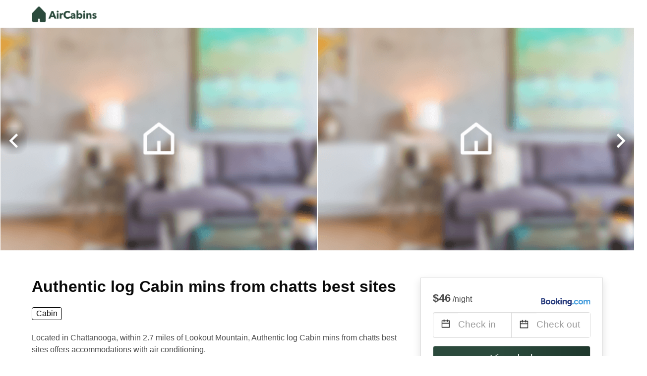

--- FILE ---
content_type: text/html
request_url: https://www.aircabins.com/authentic-log-cabin-mins-from-chatts-best-sites
body_size: 64697
content:
<!DOCTYPE html><html lang="en-US"><head><script async="" src="https://www.googletagmanager.com/gtag/js?id=G-LJSEV6J6P3"></script><script>window.dataLayer = window.dataLayer || [];
                function gtag(){dataLayer.push(arguments);}
                gtag('js', new Date());

                gtag('config', 'G-LJSEV6J6P3');</script><script src="https://maps.googleapis.com/maps/api/js?key=AIzaSyBoJnX8WHaW_k6NIJLskDsE9NZ4gX-pXbE&amp;libraries=places"></script><meta charSet="utf-8"/><meta name="viewport" content="width=device-width, initial-scale=1.0"/><title>Authentic log Cabin mins from chatts best sites from $28 | AirCabins</title><meta name="title" content="Authentic log Cabin mins from chatts best sites from $28 | AirCabins"/><meta name="description" content="From $28/night - Compare 42 cabins &amp; cabin rentals in Authentic log Cabin mins from chatts best sites area! Find best cheap deals easily &amp; save up to 70% with AirCabins."/><link rel="canonical" href="https://www.aircabins.com/authentic-log-cabin-mins-from-chatts-best-sites"/><link rel="icon" type="image/x-icon" href="https://storage.googleapis.com/vhr-gcp-usa/vertical_logos/favicons/favicon.ico"/><link rel="icon" type="image/png" href="https://storage.googleapis.com/vhr-gcp-usa/vertical_logos/favicons/favicon-32x32.png" sizes="32x32"/><link rel="icon" type="image/png" href="https://storage.googleapis.com/vhr-gcp-usa/vertical_logos/favicons/favicon-16x16.png" sizes="16x16"/><meta property="og:title" content="Authentic log Cabin mins from chatts best sites from $28 | AirCabins"/><meta property="og:description" content="From $28/night - Compare 42 cabins &amp; cabin rentals in Authentic log Cabin mins from chatts best sites area! Find best cheap deals easily &amp; save up to 70% with AirCabins."/><meta name="agd-partner-manual-verification"/><meta name="next-head-count" content="15"/><link rel="preload" href="/_next/static/css/09b51551a1dee98fd52f.css" as="style"/><link rel="stylesheet" href="/_next/static/css/09b51551a1dee98fd52f.css"/><link rel="preload" href="/_next/static/css/baeaa0c79a50d7adec47.css" as="style"/><link rel="stylesheet" href="/_next/static/css/baeaa0c79a50d7adec47.css"/><link rel="preload" href="/_next/static/chunks/main-d4df3cd2b38c1db3cb56.js" as="script"/><link rel="preload" href="/_next/static/chunks/webpack-3ebd2e4c5f70455fd5df.js" as="script"/><link rel="preload" href="/_next/static/chunks/framework.b253b3073c52263d0437.js" as="script"/><link rel="preload" href="/_next/static/chunks/36e48897.86997c975d91371e6ba3.js" as="script"/><link rel="preload" href="/_next/static/chunks/commons.88ae839944f595391cb8.js" as="script"/><link rel="preload" href="/_next/static/chunks/pages/_app-f5b954e96be545996281.js" as="script"/><link rel="preload" href="/_next/static/chunks/62cf2826.4db01173ba49bdcd0676.js" as="script"/><link rel="preload" href="/_next/static/chunks/a29ae703.1f4aba1e12321f56e7f1.js" as="script"/><link rel="preload" href="/_next/static/chunks/4c744e84.30dcdc950a365763ac65.js" as="script"/><link rel="preload" href="/_next/static/chunks/c8eae200.8e6749ae539e1e2c5ab1.js" as="script"/><link rel="preload" href="/_next/static/chunks/fe31f82c.1d4d7c27e449e33f54b1.js" as="script"/><link rel="preload" href="/_next/static/chunks/29107295.ae8513df729d18f6a62a.js" as="script"/><link rel="preload" href="/_next/static/chunks/pages/%5Bmc-slug%5D-05fb8bd73f9246893e1c.js" as="script"/></head><body><div id="__next"><section class="hero pb-0 mb-0" style="position:relative"><nav class="navbar"><div class="container"><div class="navbar-brand"><a class="navbar-item navbar-logo" href="/"><img src="https://storage.googleapis.com/vhr-gcp-usa/vertical_logos/aircabins-logo-color.png" alt="Logo"/></a></div></div></nav></section><section class="hero pb-0 mb-0" style="position:relative"><div style="position:absolute;left:0;height:100%;z-index:100;display:flex;flex-direction:column;justify-content:center"><svg stroke="currentColor" fill="currentColor" stroke-width="0" viewBox="0 0 24 24" style="color:white;font-size:55px;background:radial-gradient(circle, rgba(0,0,0,0.4) 0%, rgba(0,0,0,0.2) 30%, rgba(0,0,0,0.0) 80%);cursor:pointer" height="1em" width="1em" xmlns="http://www.w3.org/2000/svg"><g><path fill="none" d="M0 0h24v24H0z"></path><path d="M10.828 12l4.95 4.95-1.414 1.414L8 12l6.364-6.364 1.414 1.414z"></path></g></svg></div><div class="slick-slider slick-initialized" dir="ltr"><button type="button" data-role="none" class="slick-arrow slick-prev" style="display:block"> <!-- -->Previous</button><div class="slick-list"><div class="slick-track" style="width:1100%;left:-100%"><div data-index="-2" tabindex="-1" class="slick-slide slick-cloned" aria-hidden="true" style="width:4.545454545454546%"><div><div style="width:100%;display:inline-block" tabindex="-1"></div></div></div><div data-index="-1" tabindex="-1" class="slick-slide slick-cloned" aria-hidden="true" style="width:4.545454545454546%"><div><div style="width:100%;display:inline-block" tabindex="-1"></div></div></div><div data-index="0" class="slick-slide slick-active slick-current" tabindex="-1" aria-hidden="false" style="outline:none;width:4.545454545454546%"><div><div style="width:100%;display:inline-block" tabindex="-1"></div></div></div><div data-index="1" class="slick-slide slick-active" tabindex="-1" aria-hidden="false" style="outline:none;width:4.545454545454546%"><div><div style="width:100%;display:inline-block" tabindex="-1"></div></div></div><div data-index="2" class="slick-slide" tabindex="-1" aria-hidden="true" style="outline:none;width:4.545454545454546%"><div><div style="width:100%;display:inline-block" tabindex="-1"></div></div></div><div data-index="3" class="slick-slide" tabindex="-1" aria-hidden="true" style="outline:none;width:4.545454545454546%"><div><div style="width:100%;display:inline-block" tabindex="-1"></div></div></div><div data-index="4" class="slick-slide" tabindex="-1" aria-hidden="true" style="outline:none;width:4.545454545454546%"><div><div style="width:100%;display:inline-block" tabindex="-1"></div></div></div><div data-index="5" class="slick-slide" tabindex="-1" aria-hidden="true" style="outline:none;width:4.545454545454546%"><div><div style="width:100%;display:inline-block" tabindex="-1"></div></div></div><div data-index="6" class="slick-slide" tabindex="-1" aria-hidden="true" style="outline:none;width:4.545454545454546%"><div><div style="width:100%;display:inline-block" tabindex="-1"></div></div></div><div data-index="7" class="slick-slide" tabindex="-1" aria-hidden="true" style="outline:none;width:4.545454545454546%"><div><div style="width:100%;display:inline-block" tabindex="-1"></div></div></div><div data-index="8" class="slick-slide" tabindex="-1" aria-hidden="true" style="outline:none;width:4.545454545454546%"><div><div style="width:100%;display:inline-block" tabindex="-1"></div></div></div><div data-index="9" class="slick-slide" tabindex="-1" aria-hidden="true" style="outline:none;width:4.545454545454546%"><div><div style="width:100%;display:inline-block" tabindex="-1"></div></div></div><div data-index="10" tabindex="-1" class="slick-slide slick-cloned" aria-hidden="true" style="width:4.545454545454546%"><div><div style="width:100%;display:inline-block" tabindex="-1"></div></div></div><div data-index="11" tabindex="-1" class="slick-slide slick-cloned" aria-hidden="true" style="width:4.545454545454546%"><div><div style="width:100%;display:inline-block" tabindex="-1"></div></div></div><div data-index="12" tabindex="-1" class="slick-slide slick-cloned" aria-hidden="true" style="width:4.545454545454546%"><div><div style="width:100%;display:inline-block" tabindex="-1"></div></div></div><div data-index="13" tabindex="-1" class="slick-slide slick-cloned" aria-hidden="true" style="width:4.545454545454546%"><div><div style="width:100%;display:inline-block" tabindex="-1"></div></div></div><div data-index="14" tabindex="-1" class="slick-slide slick-cloned" aria-hidden="true" style="width:4.545454545454546%"><div><div style="width:100%;display:inline-block" tabindex="-1"></div></div></div><div data-index="15" tabindex="-1" class="slick-slide slick-cloned" aria-hidden="true" style="width:4.545454545454546%"><div><div style="width:100%;display:inline-block" tabindex="-1"></div></div></div><div data-index="16" tabindex="-1" class="slick-slide slick-cloned" aria-hidden="true" style="width:4.545454545454546%"><div><div style="width:100%;display:inline-block" tabindex="-1"></div></div></div><div data-index="17" tabindex="-1" class="slick-slide slick-cloned" aria-hidden="true" style="width:4.545454545454546%"><div><div style="width:100%;display:inline-block" tabindex="-1"></div></div></div><div data-index="18" tabindex="-1" class="slick-slide slick-cloned" aria-hidden="true" style="width:4.545454545454546%"><div><div style="width:100%;display:inline-block" tabindex="-1"></div></div></div><div data-index="19" tabindex="-1" class="slick-slide slick-cloned" aria-hidden="true" style="width:4.545454545454546%"><div><div style="width:100%;display:inline-block" tabindex="-1"></div></div></div></div></div><button type="button" data-role="none" class="slick-arrow slick-next" style="display:block"> <!-- -->Next</button></div><div style="position:absolute;right:0;height:100%;z-index:100;display:flex;flex-direction:column;justify-content:center"><svg stroke="currentColor" fill="currentColor" stroke-width="0" viewBox="0 0 24 24" style="color:white;font-size:55px;background:radial-gradient(circle, rgba(0,0,0,0.4) 0%, rgba(0,0,0,0.2) 30%, rgba(0,0,0,0.0) 80%);cursor:pointer" height="1em" width="1em" xmlns="http://www.w3.org/2000/svg"><g><path fill="none" d="M0 0h24v24H0z"></path><path d="M13.172 12l-4.95-4.95 1.414-1.414L16 12l-6.364 6.364-1.414-1.414z"></path></g></svg></div></section><section class="section  mb-0 pb-0"><div class="container pb-6" style="border-bottom:1px solid #DDDD"><div class="columns is-multiline"><div class="column is-two-thirds-widescreen is-two-thirds-desktop is-full-tablet"><h1 class="title has-text-black">Authentic log Cabin mins from chatts best sites</h1><div style="display:flex;flex-direction:row;align-items:center"><div class="has-text-black" style="border:1px solid black;padding-left:8px;padding-right:8px;border-radius:4px">Cabin</div></div><div class="mt-5">Located in Chattanooga, within 2.7 miles of Lookout Mountain, Authentic log Cabin mins from chatts best sites offers accommodations with air conditioning.</div></div><div class="column is-one-third-widescreen is-one-third-desktop is-full-tablet"><div class="card px-5 py-5" style="border:solid 1px #DDDDDD"><div class="section px-0 py-0"><input type="radio" hidden=""/><div class="row mb-3"><div style="display:flex;flex-direction:row;justify-content:space-between;align-items:flex-end"><div><b><span style="font-size:22px">$46</span></b> <!-- -->/night</div><img src="https://firebasestorage.googleapis.com/v0/b/vacationhomerents-stage.appspot.com/o/MC%2FBooking.svg?alt=media&amp;token=b5174eeb-bf35-4740-b7eb-29d7b16b4503" style="max-height:50px;max-width:100px"/></div></div><div class="row pb-0"><div class="columns py-0 my-0"><div class="column is-full py-0 my-0 mc is-size-6"><div class="is-hidden-tablet"><div style="width:100%;display:flex;flex-direction:row;border:1px solid #dbdbdb;border-radius:4px" class="is-size-5"><div style="padding-top:8px;padding-bottom:8px;flex:1;border-right:1px solid #dbdbdb"><svg stroke="currentColor" fill="currentColor" stroke-width="0" viewBox="0 0 24 24" class="has-text-dark calendar-icon-adjustment" height="1em" width="1em" xmlns="http://www.w3.org/2000/svg"><g><path fill="none" d="M0 0h24v24H0z"></path><path d="M17 3h4a1 1 0 0 1 1 1v16a1 1 0 0 1-1 1H3a1 1 0 0 1-1-1V4a1 1 0 0 1 1-1h4V1h2v2h6V1h2v2zm-2 2H9v2H7V5H4v4h16V5h-3v2h-2V5zm5 6H4v8h16v-8z"></path></g></svg><span class="has-text-grey-light">Check in / Check out</span></div></div></div><div class="is-hidden-mobile"><div class="DateRangePicker DateRangePicker_1"><div><div class="DateRangePickerInput DateRangePickerInput_1 DateRangePickerInput__withBorder DateRangePickerInput__withBorder_2"><button class="DateRangePickerInput_calendarIcon DateRangePickerInput_calendarIcon_1" type="button" aria-label="Interact with the calendar and add the check-in date for your trip."><svg stroke="currentColor" fill="currentColor" stroke-width="0" viewBox="0 0 24 24" class="has-text-dark calendar-icon" height="1em" width="1em" xmlns="http://www.w3.org/2000/svg"><g><path fill="none" d="M0 0h24v24H0z"></path><path d="M17 3h4a1 1 0 0 1 1 1v16a1 1 0 0 1-1 1H3a1 1 0 0 1-1-1V4a1 1 0 0 1 1-1h4V1h2v2h6V1h2v2zm-2 2H9v2H7V5H4v4h16V5h-3v2h-2V5zm5 6H4v8h16v-8z"></path></g></svg></button><div class="DateInput DateInput_1"><input type="text" class="DateInput_input DateInput_input_1" aria-label="Check in" id="startDate" name="startDate" value="" placeholder="Check in" autoComplete="off" aria-describedby="DateInput__screen-reader-message-startDate"/><p class="DateInput_screenReaderMessage DateInput_screenReaderMessage_1" id="DateInput__screen-reader-message-startDate">Navigate forward to interact with the calendar and select a date. Press the question mark key to get the keyboard shortcuts for changing dates.</p></div><div class="DateRangePickerInput_arrow DateRangePickerInput_arrow_1" aria-hidden="true" role="presentation"><svg stroke="currentColor" fill="currentColor" stroke-width="0" viewBox="0 0 24 24" class="has-text-dark calendar-icon-adjustment" height="1em" width="1em" xmlns="http://www.w3.org/2000/svg"><g><path fill="none" d="M0 0h24v24H0z"></path><path d="M17 3h4a1 1 0 0 1 1 1v16a1 1 0 0 1-1 1H3a1 1 0 0 1-1-1V4a1 1 0 0 1 1-1h4V1h2v2h6V1h2v2zm-2 2H9v2H7V5H4v4h16V5h-3v2h-2V5zm5 6H4v8h16v-8z"></path></g></svg></div><div class="DateInput DateInput_1"><input type="text" class="DateInput_input DateInput_input_1" aria-label="Check out" id="endDate" name="endDate" value="" placeholder="Check out" autoComplete="off" aria-describedby="DateInput__screen-reader-message-endDate"/><p class="DateInput_screenReaderMessage DateInput_screenReaderMessage_1" id="DateInput__screen-reader-message-endDate">Navigate backward to interact with the calendar and select a date. Press the question mark key to get the keyboard shortcuts for changing dates.</p></div></div></div></div></div></div></div></div><div class="row mt-4"><a href="/redirect?provider=booking.com&amp;dist=https%3A%2F%2Fwww.booking.com%2Fhotel%2Fus%2Fauthentic-log-cabin-mins-from-chatts-best-sites.en.html%3Faid%3D2036372%26no_rooms%3D1%26group_adults%3D2" target="_blank" rel="nofollow noopener noreferer"><button class="button is-medium is-fullwidth mc-search-button has-text-white">View deal</button></a></div></div></div></div></div></div></section><section class="section mb-0 pb-0"><div class="container pb-6" style="border-bottom:1px solid #DDDD"><div class="title is-size-5">Amenities</div><div class="columns is-multiline is-mobile"><div class="column is-one-quarter-widescreen is-one-quarter-desktop is-one-third-tablet is-half-mobile" style="display:flex;flex-direction:row;align-items:center"><div style="width:50px;height:50px;background-color:rgba(43, 74, 60, 0.1);display:flex;flex-direction:column;align-items:center;justify-content:center;font-size:20px;margin-right:8px;border-radius:4px"><svg stroke="currentColor" fill="currentColor" stroke-width="0" viewBox="0 0 512 512" height="1em" width="1em" xmlns="http://www.w3.org/2000/svg"><path d="M256 224c-79.41 0-192 122.76-192 200.25 0 34.9 26.81 55.75 71.74 55.75 48.84 0 81.09-25.08 120.26-25.08 39.51 0 71.85 25.08 120.26 25.08 44.93 0 71.74-20.85 71.74-55.75C448 346.76 335.41 224 256 224zm-147.28-12.61c-10.4-34.65-42.44-57.09-71.56-50.13-29.12 6.96-44.29 40.69-33.89 75.34 10.4 34.65 42.44 57.09 71.56 50.13 29.12-6.96 44.29-40.69 33.89-75.34zm84.72-20.78c30.94-8.14 46.42-49.94 34.58-93.36s-46.52-72.01-77.46-63.87-46.42 49.94-34.58 93.36c11.84 43.42 46.53 72.02 77.46 63.87zm281.39-29.34c-29.12-6.96-61.15 15.48-71.56 50.13-10.4 34.65 4.77 68.38 33.89 75.34 29.12 6.96 61.15-15.48 71.56-50.13 10.4-34.65-4.77-68.38-33.89-75.34zm-156.27 29.34c30.94 8.14 65.62-20.45 77.46-63.87 11.84-43.42-3.64-85.21-34.58-93.36s-65.62 20.45-77.46 63.87c-11.84 43.42 3.64 85.22 34.58 93.36z"></path></svg></div>Pets Welcome</div><div class="column is-one-quarter-widescreen is-one-quarter-desktop is-one-third-tablet is-half-mobile" style="display:flex;flex-direction:row;align-items:center"><div style="width:50px;height:50px;background-color:rgba(43, 74, 60, 0.1);display:flex;flex-direction:column;align-items:center;justify-content:center;font-size:20px;margin-right:8px;border-radius:4px"><svg stroke="currentColor" fill="currentColor" stroke-width="0" viewBox="0 0 448 512" height="1em" width="1em" xmlns="http://www.w3.org/2000/svg"><path d="M400 32H48C21.5 32 0 53.5 0 80v352c0 26.5 21.5 48 48 48h352c26.5 0 48-21.5 48-48V80c0-26.5-21.5-48-48-48zM240 320h-48v48c0 8.8-7.2 16-16 16h-32c-8.8 0-16-7.2-16-16V144c0-8.8 7.2-16 16-16h96c52.9 0 96 43.1 96 96s-43.1 96-96 96zm0-128h-48v64h48c17.6 0 32-14.4 32-32s-14.4-32-32-32z"></path></svg></div>Parking</div><div class="column is-one-quarter-widescreen is-one-quarter-desktop is-one-third-tablet is-half-mobile" style="display:flex;flex-direction:row;align-items:center"><div style="width:50px;height:50px;background-color:rgba(43, 74, 60, 0.1);display:flex;flex-direction:column;align-items:center;justify-content:center;font-size:20px;margin-right:8px;border-radius:4px"><svg stroke="currentColor" fill="currentColor" stroke-width="0" viewBox="0 0 640 512" height="1em" width="1em" xmlns="http://www.w3.org/2000/svg"><path d="M634.91 154.88C457.74-8.99 182.19-8.93 5.09 154.88c-6.66 6.16-6.79 16.59-.35 22.98l34.24 33.97c6.14 6.1 16.02 6.23 22.4.38 145.92-133.68 371.3-133.71 517.25 0 6.38 5.85 16.26 5.71 22.4-.38l34.24-33.97c6.43-6.39 6.3-16.82-.36-22.98zM320 352c-35.35 0-64 28.65-64 64s28.65 64 64 64 64-28.65 64-64-28.65-64-64-64zm202.67-83.59c-115.26-101.93-290.21-101.82-405.34 0-6.9 6.1-7.12 16.69-.57 23.15l34.44 33.99c6 5.92 15.66 6.32 22.05.8 83.95-72.57 209.74-72.41 293.49 0 6.39 5.52 16.05 5.13 22.05-.8l34.44-33.99c6.56-6.46 6.33-17.06-.56-23.15z"></path></svg></div>Internet</div><div class="column is-one-quarter-widescreen is-one-quarter-desktop is-one-third-tablet is-half-mobile" style="display:flex;flex-direction:row;align-items:center"><div style="width:50px;height:50px;background-color:rgba(43, 74, 60, 0.1);display:flex;flex-direction:column;align-items:center;justify-content:center;font-size:20px;margin-right:8px;border-radius:4px"><svg stroke="currentColor" fill="currentColor" stroke-width="0" viewBox="0 0 416 512" height="1em" width="1em" xmlns="http://www.w3.org/2000/svg"><path d="M207.9 15.2c.8 4.7 16.1 94.5 16.1 128.8 0 52.3-27.8 89.6-68.9 104.6L168 486.7c.7 13.7-10.2 25.3-24 25.3H80c-13.7 0-24.7-11.5-24-25.3l12.9-238.1C27.7 233.6 0 196.2 0 144 0 109.6 15.3 19.9 16.1 15.2 19.3-5.1 61.4-5.4 64 16.3v141.2c1.3 3.4 15.1 3.2 16 0 1.4-25.3 7.9-139.2 8-141.8 3.3-20.8 44.7-20.8 47.9 0 .2 2.7 6.6 116.5 8 141.8.9 3.2 14.8 3.4 16 0V16.3c2.6-21.6 44.8-21.4 48-1.1zm119.2 285.7l-15 185.1c-1.2 14 9.9 26 23.9 26h56c13.3 0 24-10.7 24-24V24c0-13.2-10.7-24-24-24-82.5 0-221.4 178.5-64.9 300.9z"></path></svg></div>Kitchen</div><div class="column is-one-quarter-widescreen is-one-quarter-desktop is-one-third-tablet is-half-mobile" style="display:flex;flex-direction:row;align-items:center"><div style="width:50px;height:50px;background-color:rgba(43, 74, 60, 0.1);display:flex;flex-direction:column;align-items:center;justify-content:center;font-size:20px;margin-right:8px;border-radius:4px"><svg stroke="currentColor" fill="currentColor" stroke-width="0" viewBox="0 0 512 512" height="1em" width="1em" xmlns="http://www.w3.org/2000/svg"><path d="M214.66 311.01L288 256V96H128v176l-86.65 64.61c-39.4 29.56-53.86 84.42-29.21 127.06C30.39 495.25 63.27 512 96.08 512c20.03 0 40.25-6.25 57.52-19.2l21.86-16.39c-29.85-55.38-13.54-125.84 39.2-165.4zM288 32c0-11.05 3.07-21.3 8.02-30.38C293.4.92 290.85 0 288 0H160c-17.67 0-32 14.33-32 32v32h160V32zM480 0H352c-17.67 0-32 14.33-32 32v32h192V32c0-17.67-14.33-32-32-32zM320 272l-86.13 64.61c-39.4 29.56-53.86 84.42-29.21 127.06 18.25 31.58 50.61 48.33 83.42 48.33 20.03 0 40.25-6.25 57.52-19.2l115.2-86.4A127.997 127.997 0 0 0 512 304V96H320v176z"></path></svg></div>Washer &amp; Dryer</div><div class="column is-one-quarter-widescreen is-one-quarter-desktop is-one-third-tablet is-half-mobile" style="display:flex;flex-direction:row;align-items:center"><div style="width:50px;height:50px;background-color:rgba(43, 74, 60, 0.1);display:flex;flex-direction:column;align-items:center;justify-content:center;font-size:20px;margin-right:8px;border-radius:4px"><svg stroke="currentColor" fill="currentColor" stroke-width="0" viewBox="0 0 640 512" height="1em" width="1em" xmlns="http://www.w3.org/2000/svg"><path d="M592 0H48A48 48 0 0 0 0 48v320a48 48 0 0 0 48 48h240v32H112a16 16 0 0 0-16 16v32a16 16 0 0 0 16 16h416a16 16 0 0 0 16-16v-32a16 16 0 0 0-16-16H352v-32h240a48 48 0 0 0 48-48V48a48 48 0 0 0-48-48zm-16 352H64V64h512z"></path></svg></div>TV</div><div class="column is-one-quarter-widescreen is-one-quarter-desktop is-one-third-tablet is-half-mobile" style="display:flex;flex-direction:row;align-items:center"><div style="width:50px;height:50px;background-color:rgba(43, 74, 60, 0.1);display:flex;flex-direction:column;align-items:center;justify-content:center;font-size:20px;margin-right:8px;border-radius:4px"><svg stroke="currentColor" fill="currentColor" stroke-width="0" viewBox="0 0 256 512" height="1em" width="1em" xmlns="http://www.w3.org/2000/svg"><path d="M224 96c0-53.019-42.981-96-96-96S32 42.981 32 96v203.347C12.225 321.756.166 351.136.002 383.333c-.359 70.303 56.787 128.176 127.089 128.664.299.002.61.003.909.003 70.698 0 128-57.304 128-128 0-32.459-12.088-62.09-32-84.653V96zm-96 368l-.576-.002c-43.86-.304-79.647-36.544-79.423-80.42.173-33.98 19.266-51.652 31.999-66.08V96c0-26.467 21.533-48 48-48s48 21.533 48 48v221.498c12.63 14.312 32 32.164 32 66.502 0 44.112-35.888 80-80 80zm64-80c0 35.346-28.654 64-64 64s-64-28.654-64-64c0-23.685 12.876-44.349 32-55.417V96c0-17.673 14.327-32 32-32s32 14.327 32 32v232.583c19.124 11.068 32 31.732 32 55.417z"></path></svg></div>Heater</div><div class="column is-one-quarter-widescreen is-one-quarter-desktop is-one-third-tablet is-half-mobile" style="display:flex;flex-direction:row;align-items:center"><div style="width:50px;height:50px;background-color:rgba(43, 74, 60, 0.1);display:flex;flex-direction:column;align-items:center;justify-content:center;font-size:20px;margin-right:8px;border-radius:4px"><svg stroke="currentColor" fill="currentColor" stroke-width="0" viewBox="0 0 448 512" height="1em" width="1em" xmlns="http://www.w3.org/2000/svg"><path d="M440.3 345.2l-33.8-19.5 26-7c8.2-2.2 13.1-10.7 10.9-18.9l-4-14.9c-2.2-8.2-10.7-13.1-18.9-10.9l-70.8 19-63.9-37 63.8-36.9 70.8 19c8.2 2.2 16.7-2.7 18.9-10.9l4-14.9c2.2-8.2-2.7-16.7-10.9-18.9l-26-7 33.8-19.5c7.4-4.3 9.9-13.7 5.7-21.1L430.4 119c-4.3-7.4-13.7-9.9-21.1-5.7l-33.8 19.5 7-26c2.2-8.2-2.7-16.7-10.9-18.9l-14.9-4c-8.2-2.2-16.7 2.7-18.9 10.9l-19 70.8-62.8 36.2v-77.5l53.7-53.7c6.2-6.2 6.2-16.4 0-22.6l-11.3-11.3c-6.2-6.2-16.4-6.2-22.6 0L256 56.4V16c0-8.8-7.2-16-16-16h-32c-8.8 0-16 7.2-16 16v40.4l-19.7-19.7c-6.2-6.2-16.4-6.2-22.6 0L138.3 48c-6.3 6.2-6.3 16.4 0 22.6l53.7 53.7v77.5l-62.8-36.2-19-70.8c-2.2-8.2-10.7-13.1-18.9-10.9l-14.9 4c-8.2 2.2-13.1 10.7-10.9 18.9l7 26-33.8-19.5c-7.4-4.3-16.8-1.7-21.1 5.7L2.1 145.7c-4.3 7.4-1.7 16.8 5.7 21.1l33.8 19.5-26 7c-8.3 2.2-13.2 10.7-11 19l4 14.9c2.2 8.2 10.7 13.1 18.9 10.9l70.8-19 63.8 36.9-63.8 36.9-70.8-19c-8.2-2.2-16.7 2.7-18.9 10.9l-4 14.9c-2.2 8.2 2.7 16.7 10.9 18.9l26 7-33.8 19.6c-7.4 4.3-9.9 13.7-5.7 21.1l15.5 26.8c4.3 7.4 13.7 9.9 21.1 5.7l33.8-19.5-7 26c-2.2 8.2 2.7 16.7 10.9 18.9l14.9 4c8.2 2.2 16.7-2.7 18.9-10.9l19-70.8 62.8-36.2v77.5l-53.7 53.7c-6.3 6.2-6.3 16.4 0 22.6l11.3 11.3c6.2 6.2 16.4 6.2 22.6 0l19.7-19.7V496c0 8.8 7.2 16 16 16h32c8.8 0 16-7.2 16-16v-40.4l19.7 19.7c6.2 6.2 16.4 6.2 22.6 0l11.3-11.3c6.2-6.2 6.2-16.4 0-22.6L256 387.7v-77.5l62.8 36.2 19 70.8c2.2 8.2 10.7 13.1 18.9 10.9l14.9-4c8.2-2.2 13.1-10.7 10.9-18.9l-7-26 33.8 19.5c7.4 4.3 16.8 1.7 21.1-5.7l15.5-26.8c4.3-7.3 1.8-16.8-5.6-21z"></path></svg></div>Air Conditioning</div><div class="column is-one-quarter-widescreen is-one-quarter-desktop is-one-third-tablet is-half-mobile" style="display:flex;flex-direction:row;align-items:center"><div style="width:50px;height:50px;background-color:rgba(43, 74, 60, 0.1);display:flex;flex-direction:column;align-items:center;justify-content:center;font-size:20px;margin-right:8px;border-radius:4px"><svg stroke="currentColor" fill="currentColor" stroke-width="0" viewBox="0 0 512 512" height="1em" width="1em" xmlns="http://www.w3.org/2000/svg"><path d="M96 304c0 8.8 7.2 16 16 16h117.5l-96-96H112c-8.8 0-16 7.2-16 16v64zM256 0C114.6 0 0 114.6 0 256s114.6 256 256 256 256-114.6 256-256S397.4 0 256 0zm0 448c-105.9 0-192-86.1-192-192 0-41.4 13.3-79.7 35.7-111.1l267.4 267.4C335.7 434.7 297.4 448 256 448zm45.2-192H384v32h-50.8l-32-32zm111.1 111.1L365.2 320H400c8.8 0 16-7.2 16-16v-64c0-8.8-7.2-16-16-16H269.2L144.9 99.7C176.3 77.3 214.6 64 256 64c105.9 0 192 86.1 192 192 0 41.4-13.3 79.7-35.7 111.1zM320.6 128c-15.6 0-28.6-11.2-31.4-25.9-.7-3.6-4-6.1-7.7-6.1h-16.2c-5 0-8.7 4.5-8 9.4 4.6 30.9 31.2 54.6 63.3 54.6 15.6 0 28.6 11.2 31.4 25.9.7 3.6 4 6.1 7.7 6.1h16.2c5 0 8.7-4.5 8-9.4-4.6-30.9-31.2-54.6-63.3-54.6z"></path></svg></div>No Smoking</div></div></div></section><section class="section"><div class="container"><div style="display:flex;flex-direction:row;align-items:center;justify-content:flex-start;margin-bottom:8px"><span style="padding-right:8px;color:#FFC039;font-size:18px"><svg stroke="currentColor" fill="currentColor" stroke-width="0" viewBox="0 0 320 512" height="1em" width="1em" xmlns="http://www.w3.org/2000/svg"><path d="M296 160H180.6l42.6-129.8C227.2 15 215.7 0 200 0H56C44 0 33.8 8.9 32.2 20.8l-32 240C-1.7 275.2 9.5 288 24 288h118.7L96.6 482.5c-3.6 15.2 8 29.5 23.3 29.5 8.4 0 16.4-4.4 20.8-12l176-304c9.3-15.9-2.2-36-20.7-36z"></path></svg></span><h3 class="subtitle has-text-theme-color">Save Up To 35%</h3></div><h2 class="title">Best Cheap Cabins &amp; Cabin Rentals Deals near Authentic log Cabin mins from chatts best sites</h2><div class="columns is-multiline"><div class="column is-one-quarter-widescreen is-one-third-desktop is-half-tablet"><div style="height:100%;display:flex;flex-direction:column;cursor:pointer" class="property-call-for-action-highlighter"><div class="carousel"><figure class="image has-ratio" style="position:relative"><div class="horizontalSlider___281Ls carousel__slider carousel__slider--horizontal" aria-live="polite" aria-label="slider" tabindex="0" role="listbox"><div class="carousel__slider-tray-wrapper carousel__slider-tray-wrap--horizontal"><div class="sliderTray___-vHFQ sliderAnimation___300FY carousel__slider-tray carousel__slider-tray--horizontal" style="width:1000%;transform:translateX(0%) translateX(0px);flex-direction:row"><div tabindex="0" aria-selected="true" aria-label="slide" role="option" class="slide___3-Nqo slideHorizontal___1NzNV carousel__slide carousel__slide--visible" style="width:10%;padding-bottom:6.666666666666667%"><div class="slideInner___2mfX9 carousel__inner-slide"><figure class="image has-ratio is-3by2"><img class="rounded-corner image-fit image-background" src="https://cf.bstatic.com/images/hotel/max1024x768/238/238057394.jpg" alt="Authentic log Cabin mins from chatts best sites" loading="lazy"/></figure></div></div><div tabindex="-1" aria-selected="false" aria-label="slide" role="option" class="slide___3-Nqo slideHorizontal___1NzNV carousel__slide carousel__slide--hidden" style="width:10%;padding-bottom:6.666666666666667%"><div class="slideInner___2mfX9 carousel__inner-slide"><figure class="image has-ratio is-3by2"><img class="rounded-corner image-fit image-background" src="https://cf.bstatic.com/images/hotel/max1024x768/238/238057441.jpg" alt="Authentic log Cabin mins from chatts best sites" loading="lazy"/></figure></div></div><div tabindex="-1" aria-selected="false" aria-label="slide" role="option" class="slide___3-Nqo slideHorizontal___1NzNV carousel__slide carousel__slide--hidden" style="width:10%;padding-bottom:6.666666666666667%"><div class="slideInner___2mfX9 carousel__inner-slide"><figure class="image has-ratio is-3by2"><img class="rounded-corner image-fit image-background" src="https://cf.bstatic.com/images/hotel/max1024x768/251/251188321.jpg" alt="Authentic log Cabin mins from chatts best sites" loading="lazy"/></figure></div></div><div tabindex="-1" aria-selected="false" aria-label="slide" role="option" class="slide___3-Nqo slideHorizontal___1NzNV carousel__slide carousel__slide--hidden" style="width:10%;padding-bottom:6.666666666666667%"><div class="slideInner___2mfX9 carousel__inner-slide"><figure class="image has-ratio is-3by2"><img class="rounded-corner image-fit image-background" src="https://cf.bstatic.com/images/hotel/max1024x768/251/251188323.jpg" alt="Authentic log Cabin mins from chatts best sites" loading="lazy"/></figure></div></div><div tabindex="-1" aria-selected="false" aria-label="slide" role="option" class="slide___3-Nqo slideHorizontal___1NzNV carousel__slide carousel__slide--hidden" style="width:10%;padding-bottom:6.666666666666667%"><div class="slideInner___2mfX9 carousel__inner-slide"><figure class="image has-ratio is-3by2"><img class="rounded-corner image-fit image-background" src="https://cf.bstatic.com/images/hotel/max1024x768/251/251188324.jpg" alt="Authentic log Cabin mins from chatts best sites" loading="lazy"/></figure></div></div><div tabindex="-1" aria-selected="false" aria-label="slide" role="option" class="slide___3-Nqo slideHorizontal___1NzNV carousel__slide carousel__slide--hidden" style="width:10%;padding-bottom:6.666666666666667%"><div class="slideInner___2mfX9 carousel__inner-slide"><figure class="image has-ratio is-3by2"><img class="rounded-corner image-fit image-background" src="https://cf.bstatic.com/images/hotel/max1024x768/251/251188325.jpg" alt="Authentic log Cabin mins from chatts best sites" loading="lazy"/></figure></div></div><div tabindex="-1" aria-selected="false" aria-label="slide" role="option" class="slide___3-Nqo slideHorizontal___1NzNV carousel__slide carousel__slide--hidden" style="width:10%;padding-bottom:6.666666666666667%"><div class="slideInner___2mfX9 carousel__inner-slide"><figure class="image has-ratio is-3by2"><img class="rounded-corner image-fit image-background" src="https://cf.bstatic.com/images/hotel/max1024x768/251/251188326.jpg" alt="Authentic log Cabin mins from chatts best sites" loading="lazy"/></figure></div></div><div tabindex="-1" aria-selected="false" aria-label="slide" role="option" class="slide___3-Nqo slideHorizontal___1NzNV carousel__slide carousel__slide--hidden" style="width:10%;padding-bottom:6.666666666666667%"><div class="slideInner___2mfX9 carousel__inner-slide"><figure class="image has-ratio is-3by2"><img class="rounded-corner image-fit image-background" src="https://cf.bstatic.com/images/hotel/max1024x768/251/251188327.jpg" alt="Authentic log Cabin mins from chatts best sites" loading="lazy"/></figure></div></div><div tabindex="-1" aria-selected="false" aria-label="slide" role="option" class="slide___3-Nqo slideHorizontal___1NzNV carousel__slide carousel__slide--hidden" style="width:10%;padding-bottom:6.666666666666667%"><div class="slideInner___2mfX9 carousel__inner-slide"><figure class="image has-ratio is-3by2"><img class="rounded-corner image-fit image-background" src="https://cf.bstatic.com/images/hotel/max1024x768/251/251188328.jpg" alt="Authentic log Cabin mins from chatts best sites" loading="lazy"/></figure></div></div><div tabindex="-1" aria-selected="false" aria-label="slide" role="option" class="slide___3-Nqo slideHorizontal___1NzNV carousel__slide carousel__slide--hidden" style="width:10%;padding-bottom:6.666666666666667%"><div class="slideInner___2mfX9 carousel__inner-slide"><figure class="image has-ratio is-3by2"><img class="rounded-corner image-fit image-background" src="https://cf.bstatic.com/images/hotel/max1024x768/251/251188329.jpg" alt="Authentic log Cabin mins from chatts best sites" loading="lazy"/></figure></div></div></div></div></div><button type="button" aria-label="previous" class="buttonBack___1mlaL carousel__back-button" disabled="" style="height:28px;width:28px;position:absolute;top:50%;left:4px;transform:translateY(-50%);background-color:white;opacity:0.8;border:white;border-radius:50%"><div style="width:100%;height:100%;display:flex;flex-direction:column;align-items:center;justify-content:center"><svg stroke="currentColor" fill="currentColor" stroke-width="0" viewBox="0 0 320 512" style="color:black;font-size:16px" height="1em" width="1em" xmlns="http://www.w3.org/2000/svg"><path d="M34.52 239.03L228.87 44.69c9.37-9.37 24.57-9.37 33.94 0l22.67 22.67c9.36 9.36 9.37 24.52.04 33.9L131.49 256l154.02 154.75c9.34 9.38 9.32 24.54-.04 33.9l-22.67 22.67c-9.37 9.37-24.57 9.37-33.94 0L34.52 272.97c-9.37-9.37-9.37-24.57 0-33.94z"></path></svg></div></button><button type="button" aria-label="next" class="buttonNext___2mOCa carousel__next-button" style="height:28px;width:28px;position:absolute;top:50%;right:4px;transform:translateY(-50%);background-color:white;opacity:0.8;border:white;border-radius:50%"><div style="width:100%;height:100%;display:flex;flex-direction:column;align-items:center;justify-content:center"><svg stroke="currentColor" fill="currentColor" stroke-width="0" viewBox="0 0 320 512" style="color:black;font-size:16px" height="1em" width="1em" xmlns="http://www.w3.org/2000/svg"><path d="M285.476 272.971L91.132 467.314c-9.373 9.373-24.569 9.373-33.941 0l-22.667-22.667c-9.357-9.357-9.375-24.522-.04-33.901L188.505 256 34.484 101.255c-9.335-9.379-9.317-24.544.04-33.901l22.667-22.667c9.373-9.373 24.569-9.373 33.941 0L285.475 239.03c9.373 9.372 9.373 24.568.001 33.941z"></path></svg></div></button><div style="position:absolute;bottom:4px;left:4px;border-radius:4px;background-color:rgba(255, 255, 255, 0.85);padding:4px 8px;display:flex;flex-direction:row;align-items:center;justify-content:center;font-size:14px" class="has-text-dark is-hidden"><svg stroke="currentColor" fill="currentColor" stroke-width="0" viewBox="0 0 320 512" class="mr-1" height="1em" width="1em" xmlns="http://www.w3.org/2000/svg"><path d="M296 160H180.6l42.6-129.8C227.2 15 215.7 0 200 0H56C44 0 33.8 8.9 32.2 20.8l-32 240C-1.7 275.2 9.5 288 24 288h118.7L96.6 482.5c-3.6 15.2 8 29.5 23.3 29.5 8.4 0 16.4-4.4 20.8-12l176-304c9.3-15.9-2.2-36-20.7-36z"></path></svg></div></figure></div><div style="padding-top:8px;flex:1;display:flex;flex-direction:column;justify-content:space-between"><div><div style="font-size:16px" class="has-text-dark">Authentic log Cabin mins from chatts best sites</div><div style="font-size:14px;line-height:16pt" class="has-text-grey">Cabin</div></div><div style="margin-top:4px;font-size:16px;display:flex;flex-direction:row;align-items:flex-end;justify-content:space-between" class="has-text-dark"><div><div></div><div><b>$46</b> <!-- -->/night</div></div><img src="https://firebasestorage.googleapis.com/v0/b/vacationhomerents-stage.appspot.com/o/MC%2FBooking.svg?alt=media&amp;token=b5174eeb-bf35-4740-b7eb-29d7b16b4503" style="height:16px;max-width:72px;object-fit:contain"/></div></div><div style="margin-top:8px;margin-bottom:8px" class="property-call-for-action-button">View deal</div></div></div><div class="column is-one-quarter-widescreen is-one-third-desktop is-half-tablet"><div style="height:100%;display:flex;flex-direction:column;cursor:pointer" class="property-call-for-action-highlighter"><div class="carousel"><figure class="image has-ratio" style="position:relative"><div class="horizontalSlider___281Ls carousel__slider carousel__slider--horizontal" aria-live="polite" aria-label="slider" tabindex="0" role="listbox"><div class="carousel__slider-tray-wrapper carousel__slider-tray-wrap--horizontal"><div class="sliderTray___-vHFQ sliderAnimation___300FY carousel__slider-tray carousel__slider-tray--horizontal" style="width:700%;transform:translateX(0%) translateX(0px);flex-direction:row"><div tabindex="0" aria-selected="true" aria-label="slide" role="option" class="slide___3-Nqo slideHorizontal___1NzNV carousel__slide carousel__slide--visible" style="width:14.285714285714286%;padding-bottom:9.523809523809524%"><div class="slideInner___2mfX9 carousel__inner-slide"><figure class="image has-ratio is-3by2"><img class="rounded-corner image-fit image-background" src="https://cf.bstatic.com/images/hotel/max1024x768/200/200983080.jpg" alt="Econo Lodge Chattanooga" loading="lazy"/></figure></div></div><div tabindex="-1" aria-selected="false" aria-label="slide" role="option" class="slide___3-Nqo slideHorizontal___1NzNV carousel__slide carousel__slide--hidden" style="width:14.285714285714286%;padding-bottom:9.523809523809524%"><div class="slideInner___2mfX9 carousel__inner-slide"><figure class="image has-ratio is-3by2"><img class="rounded-corner image-fit image-background" src="https://cf.bstatic.com/images/hotel/max1024x768/200/200982600.jpg" alt="Econo Lodge Chattanooga" loading="lazy"/></figure></div></div><div tabindex="-1" aria-selected="false" aria-label="slide" role="option" class="slide___3-Nqo slideHorizontal___1NzNV carousel__slide carousel__slide--hidden" style="width:14.285714285714286%;padding-bottom:9.523809523809524%"><div class="slideInner___2mfX9 carousel__inner-slide"><figure class="image has-ratio is-3by2"><img class="rounded-corner image-fit image-background" src="https://cf.bstatic.com/images/hotel/max1024x768/200/200982635.jpg" alt="Econo Lodge Chattanooga" loading="lazy"/></figure></div></div><div tabindex="-1" aria-selected="false" aria-label="slide" role="option" class="slide___3-Nqo slideHorizontal___1NzNV carousel__slide carousel__slide--hidden" style="width:14.285714285714286%;padding-bottom:9.523809523809524%"><div class="slideInner___2mfX9 carousel__inner-slide"><figure class="image has-ratio is-3by2"><img class="rounded-corner image-fit image-background" src="https://cf.bstatic.com/images/hotel/max1024x768/200/200982661.jpg" alt="Econo Lodge Chattanooga" loading="lazy"/></figure></div></div><div tabindex="-1" aria-selected="false" aria-label="slide" role="option" class="slide___3-Nqo slideHorizontal___1NzNV carousel__slide carousel__slide--hidden" style="width:14.285714285714286%;padding-bottom:9.523809523809524%"><div class="slideInner___2mfX9 carousel__inner-slide"><figure class="image has-ratio is-3by2"><img class="rounded-corner image-fit image-background" src="https://cf.bstatic.com/images/hotel/max1024x768/200/200982676.jpg" alt="Econo Lodge Chattanooga" loading="lazy"/></figure></div></div><div tabindex="-1" aria-selected="false" aria-label="slide" role="option" class="slide___3-Nqo slideHorizontal___1NzNV carousel__slide carousel__slide--hidden" style="width:14.285714285714286%;padding-bottom:9.523809523809524%"><div class="slideInner___2mfX9 carousel__inner-slide"><figure class="image has-ratio is-3by2"><img class="rounded-corner image-fit image-background" src="https://cf.bstatic.com/images/hotel/max1024x768/200/200982686.jpg" alt="Econo Lodge Chattanooga" loading="lazy"/></figure></div></div><div tabindex="-1" aria-selected="false" aria-label="slide" role="option" class="slide___3-Nqo slideHorizontal___1NzNV carousel__slide carousel__slide--hidden" style="width:14.285714285714286%;padding-bottom:9.523809523809524%"><div class="slideInner___2mfX9 carousel__inner-slide"><figure class="image has-ratio is-3by2"><img class="rounded-corner image-fit image-background" src="https://cf.bstatic.com/images/hotel/max1024x768/200/200982704.jpg" alt="Econo Lodge Chattanooga" loading="lazy"/></figure></div></div></div></div></div><button type="button" aria-label="previous" class="buttonBack___1mlaL carousel__back-button" disabled="" style="height:28px;width:28px;position:absolute;top:50%;left:4px;transform:translateY(-50%);background-color:white;opacity:0.8;border:white;border-radius:50%"><div style="width:100%;height:100%;display:flex;flex-direction:column;align-items:center;justify-content:center"><svg stroke="currentColor" fill="currentColor" stroke-width="0" viewBox="0 0 320 512" style="color:black;font-size:16px" height="1em" width="1em" xmlns="http://www.w3.org/2000/svg"><path d="M34.52 239.03L228.87 44.69c9.37-9.37 24.57-9.37 33.94 0l22.67 22.67c9.36 9.36 9.37 24.52.04 33.9L131.49 256l154.02 154.75c9.34 9.38 9.32 24.54-.04 33.9l-22.67 22.67c-9.37 9.37-24.57 9.37-33.94 0L34.52 272.97c-9.37-9.37-9.37-24.57 0-33.94z"></path></svg></div></button><button type="button" aria-label="next" class="buttonNext___2mOCa carousel__next-button" style="height:28px;width:28px;position:absolute;top:50%;right:4px;transform:translateY(-50%);background-color:white;opacity:0.8;border:white;border-radius:50%"><div style="width:100%;height:100%;display:flex;flex-direction:column;align-items:center;justify-content:center"><svg stroke="currentColor" fill="currentColor" stroke-width="0" viewBox="0 0 320 512" style="color:black;font-size:16px" height="1em" width="1em" xmlns="http://www.w3.org/2000/svg"><path d="M285.476 272.971L91.132 467.314c-9.373 9.373-24.569 9.373-33.941 0l-22.667-22.667c-9.357-9.357-9.375-24.522-.04-33.901L188.505 256 34.484 101.255c-9.335-9.379-9.317-24.544.04-33.901l22.667-22.667c9.373-9.373 24.569-9.373 33.941 0L285.475 239.03c9.373 9.372 9.373 24.568.001 33.941z"></path></svg></div></button><div style="position:absolute;bottom:4px;left:4px;border-radius:4px;background-color:rgba(255, 255, 255, 0.85);padding:4px 8px;display:flex;flex-direction:row;align-items:center;justify-content:center;font-size:14px" class="has-text-dark is-hidden"><svg stroke="currentColor" fill="currentColor" stroke-width="0" viewBox="0 0 320 512" class="mr-1" height="1em" width="1em" xmlns="http://www.w3.org/2000/svg"><path d="M296 160H180.6l42.6-129.8C227.2 15 215.7 0 200 0H56C44 0 33.8 8.9 32.2 20.8l-32 240C-1.7 275.2 9.5 288 24 288h118.7L96.6 482.5c-3.6 15.2 8 29.5 23.3 29.5 8.4 0 16.4-4.4 20.8-12l176-304c9.3-15.9-2.2-36-20.7-36z"></path></svg></div></figure></div><div style="padding-top:8px;flex:1;display:flex;flex-direction:column;justify-content:space-between"><div><span style="font-size:14px;line-height:16pt;vertical-align:center;margin-bottom:4px" class="has-text-dark mr-1"><svg stroke="currentColor" fill="currentColor" stroke-width="0" viewBox="0 0 576 512" style="color:rgba(255, 55, 91, 1);position:relative;top:1px;margin-right:4px" height="1em" width="1em" xmlns="http://www.w3.org/2000/svg"><path d="M259.3 17.8L194 150.2 47.9 171.5c-26.2 3.8-36.7 36.1-17.7 54.6l105.7 103-25 145.5c-4.5 26.3 23.2 46 46.4 33.7L288 439.6l130.7 68.7c23.2 12.2 50.9-7.4 46.4-33.7l-25-145.5 105.7-103c19-18.5 8.5-50.8-17.7-54.6L382 150.2 316.7 17.8c-11.7-23.6-45.6-23.9-57.4 0z"></path></svg>3.8<!-- --> (<!-- -->83<!-- --> <!-- -->reviews<!-- -->)</span><div style="font-size:16px" class="has-text-dark">Econo Lodge Chattanooga</div><div style="font-size:14px;line-height:16pt" class="has-text-grey">Lodge</div></div><div style="margin-top:4px;font-size:16px;display:flex;flex-direction:row;align-items:flex-end;justify-content:space-between" class="has-text-dark"><div><div></div><div><b>$46</b> <!-- -->/night</div></div><img src="https://firebasestorage.googleapis.com/v0/b/vacationhomerents-stage.appspot.com/o/MC%2FBooking.svg?alt=media&amp;token=b5174eeb-bf35-4740-b7eb-29d7b16b4503" style="height:16px;max-width:72px;object-fit:contain"/></div></div><div style="margin-top:8px;margin-bottom:8px" class="property-call-for-action-button">View deal</div></div></div><div class="column is-one-quarter-widescreen is-one-third-desktop is-half-tablet"><div style="height:100%;display:flex;flex-direction:column;cursor:pointer" class="property-call-for-action-highlighter"><div class="carousel"><figure class="image has-ratio" style="position:relative"><div class="horizontalSlider___281Ls carousel__slider carousel__slider--horizontal" aria-live="polite" aria-label="slider" tabindex="0" role="listbox"><div class="carousel__slider-tray-wrapper carousel__slider-tray-wrap--horizontal"><div class="sliderTray___-vHFQ sliderAnimation___300FY carousel__slider-tray carousel__slider-tray--horizontal" style="width:2900%;transform:translateX(0%) translateX(0px);flex-direction:row"><div tabindex="0" aria-selected="true" aria-label="slide" role="option" class="slide___3-Nqo slideHorizontal___1NzNV carousel__slide carousel__slide--visible" style="width:3.4482758620689653%;padding-bottom:2.2988505747126435%"><div class="slideInner___2mfX9 carousel__inner-slide"><figure class="image has-ratio is-3by2"><img class="rounded-corner image-fit image-background" src="https://odis.homeaway.com/odis/listing/055a6b35-f9bd-4f1e-a783-a41f153f4190.c6.jpg" alt="Authentic log Cabin mins from chatts best sites" loading="lazy"/></figure></div></div><div tabindex="-1" aria-selected="false" aria-label="slide" role="option" class="slide___3-Nqo slideHorizontal___1NzNV carousel__slide carousel__slide--hidden" style="width:3.4482758620689653%;padding-bottom:2.2988505747126435%"><div class="slideInner___2mfX9 carousel__inner-slide"><figure class="image has-ratio is-3by2"><img class="rounded-corner image-fit image-background" src="https://odis.homeaway.com/odis/listing/6156a2da-f59a-4888-8aa7-88e675f1d8ce.c6.jpg" alt="Authentic log Cabin mins from chatts best sites" loading="lazy"/></figure></div></div><div tabindex="-1" aria-selected="false" aria-label="slide" role="option" class="slide___3-Nqo slideHorizontal___1NzNV carousel__slide carousel__slide--hidden" style="width:3.4482758620689653%;padding-bottom:2.2988505747126435%"><div class="slideInner___2mfX9 carousel__inner-slide"><figure class="image has-ratio is-3by2"><img class="rounded-corner image-fit image-background" src="https://odis.homeaway.com/odis/listing/aeb814cc-1ecb-4e99-8f3e-9d4e1b36fecb.c6.jpg" alt="Authentic log Cabin mins from chatts best sites" loading="lazy"/></figure></div></div><div tabindex="-1" aria-selected="false" aria-label="slide" role="option" class="slide___3-Nqo slideHorizontal___1NzNV carousel__slide carousel__slide--hidden" style="width:3.4482758620689653%;padding-bottom:2.2988505747126435%"><div class="slideInner___2mfX9 carousel__inner-slide"><figure class="image has-ratio is-3by2"><img class="rounded-corner image-fit image-background" src="https://odis.homeaway.com/odis/listing/ef041a01-d357-4100-84ec-bbfa115b175a.c6.jpg" alt="Authentic log Cabin mins from chatts best sites" loading="lazy"/></figure></div></div><div tabindex="-1" aria-selected="false" aria-label="slide" role="option" class="slide___3-Nqo slideHorizontal___1NzNV carousel__slide carousel__slide--hidden" style="width:3.4482758620689653%;padding-bottom:2.2988505747126435%"><div class="slideInner___2mfX9 carousel__inner-slide"><figure class="image has-ratio is-3by2"><img class="rounded-corner image-fit image-background" src="https://odis.homeaway.com/odis/listing/f9e47aa9-57ab-40a0-a175-7954fb6fd1e0.c6.jpg" alt="Authentic log Cabin mins from chatts best sites" loading="lazy"/></figure></div></div><div tabindex="-1" aria-selected="false" aria-label="slide" role="option" class="slide___3-Nqo slideHorizontal___1NzNV carousel__slide carousel__slide--hidden" style="width:3.4482758620689653%;padding-bottom:2.2988505747126435%"><div class="slideInner___2mfX9 carousel__inner-slide"><figure class="image has-ratio is-3by2"><img class="rounded-corner image-fit image-background" src="https://odis.homeaway.com/odis/listing/1833685c-53a9-47f2-82fb-94f09958eb50.c6.jpg" alt="Authentic log Cabin mins from chatts best sites" loading="lazy"/></figure></div></div><div tabindex="-1" aria-selected="false" aria-label="slide" role="option" class="slide___3-Nqo slideHorizontal___1NzNV carousel__slide carousel__slide--hidden" style="width:3.4482758620689653%;padding-bottom:2.2988505747126435%"><div class="slideInner___2mfX9 carousel__inner-slide"><figure class="image has-ratio is-3by2"><img class="rounded-corner image-fit image-background" src="https://odis.homeaway.com/odis/listing/19021860-67f8-4c38-8610-76c13db8c04a.c6.jpg" alt="Authentic log Cabin mins from chatts best sites" loading="lazy"/></figure></div></div><div tabindex="-1" aria-selected="false" aria-label="slide" role="option" class="slide___3-Nqo slideHorizontal___1NzNV carousel__slide carousel__slide--hidden" style="width:3.4482758620689653%;padding-bottom:2.2988505747126435%"><div class="slideInner___2mfX9 carousel__inner-slide"><figure class="image has-ratio is-3by2"><img class="rounded-corner image-fit image-background" src="https://odis.homeaway.com/odis/listing/8a7348bb-97cc-420f-8c62-06e154a8b8f6.c6.jpg" alt="Authentic log Cabin mins from chatts best sites" loading="lazy"/></figure></div></div><div tabindex="-1" aria-selected="false" aria-label="slide" role="option" class="slide___3-Nqo slideHorizontal___1NzNV carousel__slide carousel__slide--hidden" style="width:3.4482758620689653%;padding-bottom:2.2988505747126435%"><div class="slideInner___2mfX9 carousel__inner-slide"><figure class="image has-ratio is-3by2"><img class="rounded-corner image-fit image-background" src="https://odis.homeaway.com/odis/listing/9994ae3d-ccd3-4936-8977-d9d9e6832a3f.c6.jpg" alt="Authentic log Cabin mins from chatts best sites" loading="lazy"/></figure></div></div><div tabindex="-1" aria-selected="false" aria-label="slide" role="option" class="slide___3-Nqo slideHorizontal___1NzNV carousel__slide carousel__slide--hidden" style="width:3.4482758620689653%;padding-bottom:2.2988505747126435%"><div class="slideInner___2mfX9 carousel__inner-slide"><figure class="image has-ratio is-3by2"><img class="rounded-corner image-fit image-background" src="https://odis.homeaway.com/odis/listing/ba5801b7-c657-48fc-9b8c-0fa65debba8d.c6.jpg" alt="Authentic log Cabin mins from chatts best sites" loading="lazy"/></figure></div></div><div tabindex="-1" aria-selected="false" aria-label="slide" role="option" class="slide___3-Nqo slideHorizontal___1NzNV carousel__slide carousel__slide--hidden" style="width:3.4482758620689653%;padding-bottom:2.2988505747126435%"><div class="slideInner___2mfX9 carousel__inner-slide"><figure class="image has-ratio is-3by2"><img class="rounded-corner image-fit image-background" src="https://odis.homeaway.com/odis/listing/178498ec-594f-4db3-b3a3-21c0a6251fb9.c6.jpg" alt="Authentic log Cabin mins from chatts best sites" loading="lazy"/></figure></div></div><div tabindex="-1" aria-selected="false" aria-label="slide" role="option" class="slide___3-Nqo slideHorizontal___1NzNV carousel__slide carousel__slide--hidden" style="width:3.4482758620689653%;padding-bottom:2.2988505747126435%"><div class="slideInner___2mfX9 carousel__inner-slide"><figure class="image has-ratio is-3by2"><img class="rounded-corner image-fit image-background" src="https://odis.homeaway.com/odis/listing/539b8936-d263-48c2-9ef6-6df80cd23320.c6.jpg" alt="Authentic log Cabin mins from chatts best sites" loading="lazy"/></figure></div></div><div tabindex="-1" aria-selected="false" aria-label="slide" role="option" class="slide___3-Nqo slideHorizontal___1NzNV carousel__slide carousel__slide--hidden" style="width:3.4482758620689653%;padding-bottom:2.2988505747126435%"><div class="slideInner___2mfX9 carousel__inner-slide"><figure class="image has-ratio is-3by2"><img class="rounded-corner image-fit image-background" src="https://odis.homeaway.com/odis/listing/9ba3c55d-cd4e-4a80-8728-7b32e41d2954.c6.jpg" alt="Authentic log Cabin mins from chatts best sites" loading="lazy"/></figure></div></div><div tabindex="-1" aria-selected="false" aria-label="slide" role="option" class="slide___3-Nqo slideHorizontal___1NzNV carousel__slide carousel__slide--hidden" style="width:3.4482758620689653%;padding-bottom:2.2988505747126435%"><div class="slideInner___2mfX9 carousel__inner-slide"><figure class="image has-ratio is-3by2"><img class="rounded-corner image-fit image-background" src="https://odis.homeaway.com/odis/listing/5f626f01-ccc2-4dfe-a688-f8d972492219.c6.jpg" alt="Authentic log Cabin mins from chatts best sites" loading="lazy"/></figure></div></div><div tabindex="-1" aria-selected="false" aria-label="slide" role="option" class="slide___3-Nqo slideHorizontal___1NzNV carousel__slide carousel__slide--hidden" style="width:3.4482758620689653%;padding-bottom:2.2988505747126435%"><div class="slideInner___2mfX9 carousel__inner-slide"><figure class="image has-ratio is-3by2"><img class="rounded-corner image-fit image-background" src="https://odis.homeaway.com/odis/listing/dfdaa378-4e4d-40b9-9aed-a4bf77f03d06.c6.jpg" alt="Authentic log Cabin mins from chatts best sites" loading="lazy"/></figure></div></div><div tabindex="-1" aria-selected="false" aria-label="slide" role="option" class="slide___3-Nqo slideHorizontal___1NzNV carousel__slide carousel__slide--hidden" style="width:3.4482758620689653%;padding-bottom:2.2988505747126435%"><div class="slideInner___2mfX9 carousel__inner-slide"><figure class="image has-ratio is-3by2"><img class="rounded-corner image-fit image-background" src="https://odis.homeaway.com/odis/listing/447a1466-456b-4b6a-a5f7-c1d6ab2fdd23.c6.jpg" alt="Authentic log Cabin mins from chatts best sites" loading="lazy"/></figure></div></div><div tabindex="-1" aria-selected="false" aria-label="slide" role="option" class="slide___3-Nqo slideHorizontal___1NzNV carousel__slide carousel__slide--hidden" style="width:3.4482758620689653%;padding-bottom:2.2988505747126435%"><div class="slideInner___2mfX9 carousel__inner-slide"><figure class="image has-ratio is-3by2"><img class="rounded-corner image-fit image-background" src="https://odis.homeaway.com/odis/listing/49528124-b04d-44b6-aff4-5da1b55445f9.c6.jpg" alt="Authentic log Cabin mins from chatts best sites" loading="lazy"/></figure></div></div><div tabindex="-1" aria-selected="false" aria-label="slide" role="option" class="slide___3-Nqo slideHorizontal___1NzNV carousel__slide carousel__slide--hidden" style="width:3.4482758620689653%;padding-bottom:2.2988505747126435%"><div class="slideInner___2mfX9 carousel__inner-slide"><figure class="image has-ratio is-3by2"><img class="rounded-corner image-fit image-background" src="https://odis.homeaway.com/odis/listing/4f6ef1cc-0654-49b2-8016-78771e5165e6.c6.jpg" alt="Authentic log Cabin mins from chatts best sites" loading="lazy"/></figure></div></div><div tabindex="-1" aria-selected="false" aria-label="slide" role="option" class="slide___3-Nqo slideHorizontal___1NzNV carousel__slide carousel__slide--hidden" style="width:3.4482758620689653%;padding-bottom:2.2988505747126435%"><div class="slideInner___2mfX9 carousel__inner-slide"><figure class="image has-ratio is-3by2"><img class="rounded-corner image-fit image-background" src="https://odis.homeaway.com/odis/listing/4ad40d68-1839-4869-aa07-40aa79a9d19e.c6.jpg" alt="Authentic log Cabin mins from chatts best sites" loading="lazy"/></figure></div></div><div tabindex="-1" aria-selected="false" aria-label="slide" role="option" class="slide___3-Nqo slideHorizontal___1NzNV carousel__slide carousel__slide--hidden" style="width:3.4482758620689653%;padding-bottom:2.2988505747126435%"><div class="slideInner___2mfX9 carousel__inner-slide"><figure class="image has-ratio is-3by2"><img class="rounded-corner image-fit image-background" src="https://odis.homeaway.com/odis/listing/568c17c2-71e4-4caf-852b-05502ed695ac.c6.jpg" alt="Authentic log Cabin mins from chatts best sites" loading="lazy"/></figure></div></div><div tabindex="-1" aria-selected="false" aria-label="slide" role="option" class="slide___3-Nqo slideHorizontal___1NzNV carousel__slide carousel__slide--hidden" style="width:3.4482758620689653%;padding-bottom:2.2988505747126435%"><div class="slideInner___2mfX9 carousel__inner-slide"><figure class="image has-ratio is-3by2"><img class="rounded-corner image-fit image-background" src="https://odis.homeaway.com/odis/listing/5696a970-2aa0-4d87-987e-b3299aa7d47d.c6.jpg" alt="Authentic log Cabin mins from chatts best sites" loading="lazy"/></figure></div></div><div tabindex="-1" aria-selected="false" aria-label="slide" role="option" class="slide___3-Nqo slideHorizontal___1NzNV carousel__slide carousel__slide--hidden" style="width:3.4482758620689653%;padding-bottom:2.2988505747126435%"><div class="slideInner___2mfX9 carousel__inner-slide"><figure class="image has-ratio is-3by2"><img class="rounded-corner image-fit image-background" src="https://odis.homeaway.com/odis/listing/3e37dafc-5991-4c86-92b7-fef059139643.c6.jpg" alt="Authentic log Cabin mins from chatts best sites" loading="lazy"/></figure></div></div><div tabindex="-1" aria-selected="false" aria-label="slide" role="option" class="slide___3-Nqo slideHorizontal___1NzNV carousel__slide carousel__slide--hidden" style="width:3.4482758620689653%;padding-bottom:2.2988505747126435%"><div class="slideInner___2mfX9 carousel__inner-slide"><figure class="image has-ratio is-3by2"><img class="rounded-corner image-fit image-background" src="https://odis.homeaway.com/odis/listing/8765cdd6-b521-4e3e-8a75-d439bdb6f150.c6.jpg" alt="Authentic log Cabin mins from chatts best sites" loading="lazy"/></figure></div></div><div tabindex="-1" aria-selected="false" aria-label="slide" role="option" class="slide___3-Nqo slideHorizontal___1NzNV carousel__slide carousel__slide--hidden" style="width:3.4482758620689653%;padding-bottom:2.2988505747126435%"><div class="slideInner___2mfX9 carousel__inner-slide"><figure class="image has-ratio is-3by2"><img class="rounded-corner image-fit image-background" src="https://odis.homeaway.com/odis/listing/5471a108-eee2-4dfa-8a96-86bce09a2b7e.c6.jpg" alt="Authentic log Cabin mins from chatts best sites" loading="lazy"/></figure></div></div><div tabindex="-1" aria-selected="false" aria-label="slide" role="option" class="slide___3-Nqo slideHorizontal___1NzNV carousel__slide carousel__slide--hidden" style="width:3.4482758620689653%;padding-bottom:2.2988505747126435%"><div class="slideInner___2mfX9 carousel__inner-slide"><figure class="image has-ratio is-3by2"><img class="rounded-corner image-fit image-background" src="https://odis.homeaway.com/odis/listing/4830d87b-6b74-4ec7-a8ba-bf1cc58a1f29.c6.jpg" alt="Authentic log Cabin mins from chatts best sites" loading="lazy"/></figure></div></div><div tabindex="-1" aria-selected="false" aria-label="slide" role="option" class="slide___3-Nqo slideHorizontal___1NzNV carousel__slide carousel__slide--hidden" style="width:3.4482758620689653%;padding-bottom:2.2988505747126435%"><div class="slideInner___2mfX9 carousel__inner-slide"><figure class="image has-ratio is-3by2"><img class="rounded-corner image-fit image-background" src="https://odis.homeaway.com/odis/listing/f679b940-3eb6-43e7-9af3-40f2f9514070.c6.jpg" alt="Authentic log Cabin mins from chatts best sites" loading="lazy"/></figure></div></div><div tabindex="-1" aria-selected="false" aria-label="slide" role="option" class="slide___3-Nqo slideHorizontal___1NzNV carousel__slide carousel__slide--hidden" style="width:3.4482758620689653%;padding-bottom:2.2988505747126435%"><div class="slideInner___2mfX9 carousel__inner-slide"><figure class="image has-ratio is-3by2"><img class="rounded-corner image-fit image-background" src="https://odis.homeaway.com/odis/listing/f32018c7-bab6-4537-a6d9-4f15b14b2c63.c6.jpg" alt="Authentic log Cabin mins from chatts best sites" loading="lazy"/></figure></div></div><div tabindex="-1" aria-selected="false" aria-label="slide" role="option" class="slide___3-Nqo slideHorizontal___1NzNV carousel__slide carousel__slide--hidden" style="width:3.4482758620689653%;padding-bottom:2.2988505747126435%"><div class="slideInner___2mfX9 carousel__inner-slide"><figure class="image has-ratio is-3by2"><img class="rounded-corner image-fit image-background" src="https://odis.homeaway.com/odis/listing/516a0058-e2dd-455b-abbc-d8cd93261f69.c6.jpg" alt="Authentic log Cabin mins from chatts best sites" loading="lazy"/></figure></div></div><div tabindex="-1" aria-selected="false" aria-label="slide" role="option" class="slide___3-Nqo slideHorizontal___1NzNV carousel__slide carousel__slide--hidden" style="width:3.4482758620689653%;padding-bottom:2.2988505747126435%"><div class="slideInner___2mfX9 carousel__inner-slide"><figure class="image has-ratio is-3by2"><img class="rounded-corner image-fit image-background" src="https://odis.homeaway.com/odis/listing/47a9a910-6153-4342-97fa-b61db59bdedc.c6.jpg" alt="Authentic log Cabin mins from chatts best sites" loading="lazy"/></figure></div></div></div></div></div><button type="button" aria-label="previous" class="buttonBack___1mlaL carousel__back-button" disabled="" style="height:28px;width:28px;position:absolute;top:50%;left:4px;transform:translateY(-50%);background-color:white;opacity:0.8;border:white;border-radius:50%"><div style="width:100%;height:100%;display:flex;flex-direction:column;align-items:center;justify-content:center"><svg stroke="currentColor" fill="currentColor" stroke-width="0" viewBox="0 0 320 512" style="color:black;font-size:16px" height="1em" width="1em" xmlns="http://www.w3.org/2000/svg"><path d="M34.52 239.03L228.87 44.69c9.37-9.37 24.57-9.37 33.94 0l22.67 22.67c9.36 9.36 9.37 24.52.04 33.9L131.49 256l154.02 154.75c9.34 9.38 9.32 24.54-.04 33.9l-22.67 22.67c-9.37 9.37-24.57 9.37-33.94 0L34.52 272.97c-9.37-9.37-9.37-24.57 0-33.94z"></path></svg></div></button><button type="button" aria-label="next" class="buttonNext___2mOCa carousel__next-button" style="height:28px;width:28px;position:absolute;top:50%;right:4px;transform:translateY(-50%);background-color:white;opacity:0.8;border:white;border-radius:50%"><div style="width:100%;height:100%;display:flex;flex-direction:column;align-items:center;justify-content:center"><svg stroke="currentColor" fill="currentColor" stroke-width="0" viewBox="0 0 320 512" style="color:black;font-size:16px" height="1em" width="1em" xmlns="http://www.w3.org/2000/svg"><path d="M285.476 272.971L91.132 467.314c-9.373 9.373-24.569 9.373-33.941 0l-22.667-22.667c-9.357-9.357-9.375-24.522-.04-33.901L188.505 256 34.484 101.255c-9.335-9.379-9.317-24.544.04-33.901l22.667-22.667c9.373-9.373 24.569-9.373 33.941 0L285.475 239.03c9.373 9.372 9.373 24.568.001 33.941z"></path></svg></div></button><div style="position:absolute;bottom:4px;left:4px;border-radius:4px;background-color:rgba(255, 255, 255, 0.85);padding:4px 8px;display:flex;flex-direction:row;align-items:center;justify-content:center;font-size:14px" class="has-text-dark is-hidden"><svg stroke="currentColor" fill="currentColor" stroke-width="0" viewBox="0 0 320 512" class="mr-1" height="1em" width="1em" xmlns="http://www.w3.org/2000/svg"><path d="M296 160H180.6l42.6-129.8C227.2 15 215.7 0 200 0H56C44 0 33.8 8.9 32.2 20.8l-32 240C-1.7 275.2 9.5 288 24 288h118.7L96.6 482.5c-3.6 15.2 8 29.5 23.3 29.5 8.4 0 16.4-4.4 20.8-12l176-304c9.3-15.9-2.2-36-20.7-36z"></path></svg></div></figure></div><div style="padding-top:8px;flex:1;display:flex;flex-direction:column;justify-content:space-between"><div><span style="font-size:14px;line-height:16pt;vertical-align:center;margin-bottom:4px" class="has-text-dark mr-1"><svg stroke="currentColor" fill="currentColor" stroke-width="0" viewBox="0 0 576 512" style="color:rgba(255, 55, 91, 1);position:relative;top:1px;margin-right:4px" height="1em" width="1em" xmlns="http://www.w3.org/2000/svg"><path d="M259.3 17.8L194 150.2 47.9 171.5c-26.2 3.8-36.7 36.1-17.7 54.6l105.7 103-25 145.5c-4.5 26.3 23.2 46 46.4 33.7L288 439.6l130.7 68.7c23.2 12.2 50.9-7.4 46.4-33.7l-25-145.5 105.7-103c19-18.5 8.5-50.8-17.7-54.6L382 150.2 316.7 17.8c-11.7-23.6-45.6-23.9-57.4 0z"></path></svg>4.4<!-- --> (<!-- -->30<!-- --> <!-- -->reviews<!-- -->)</span><div style="font-size:16px" class="has-text-dark">Authentic log Cabin mins from chatts best sites</div><div style="font-size:14px;line-height:16pt" class="has-text-grey">Cabin · 7 Guests · 2 Bedrooms</div></div><div style="margin-top:4px;font-size:16px;display:flex;flex-direction:row;align-items:flex-end;justify-content:space-between" class="has-text-dark"><div><div></div><div><b>$48</b> <!-- -->/night<span class="has-text-dark is-size-6">*</span></div></div><img src="https://firebasestorage.googleapis.com/v0/b/vacationhomerents-stage.appspot.com/o/vrbo_logo.png?alt=media&amp;token=3478aed1-e93a-4d35-be72-86c673afe30e" style="height:16px;max-width:72px;object-fit:contain"/></div></div><div style="margin-top:8px;margin-bottom:8px" class="property-call-for-action-button">View deal</div></div></div><div class="column is-one-quarter-widescreen is-one-third-desktop is-half-tablet"><div style="height:100%;display:flex;flex-direction:column;cursor:pointer" class="property-call-for-action-highlighter"><div class="carousel"><figure class="image has-ratio" style="position:relative"><div class="horizontalSlider___281Ls carousel__slider carousel__slider--horizontal" aria-live="polite" aria-label="slider" tabindex="0" role="listbox"><div class="carousel__slider-tray-wrapper carousel__slider-tray-wrap--horizontal"><div class="sliderTray___-vHFQ sliderAnimation___300FY carousel__slider-tray carousel__slider-tray--horizontal" style="width:700%;transform:translateX(0%) translateX(0px);flex-direction:row"><div tabindex="0" aria-selected="true" aria-label="slide" role="option" class="slide___3-Nqo slideHorizontal___1NzNV carousel__slide carousel__slide--visible" style="width:14.285714285714286%;padding-bottom:9.523809523809524%"><div class="slideInner___2mfX9 carousel__inner-slide"><figure class="image has-ratio is-3by2"><img class="rounded-corner image-fit image-background" src="https://cf.bstatic.com/images/hotel/max1024x768/169/169059640.jpg" alt="Econo Lodge East Ridge - Chattanooga" loading="lazy"/></figure></div></div><div tabindex="-1" aria-selected="false" aria-label="slide" role="option" class="slide___3-Nqo slideHorizontal___1NzNV carousel__slide carousel__slide--hidden" style="width:14.285714285714286%;padding-bottom:9.523809523809524%"><div class="slideInner___2mfX9 carousel__inner-slide"><figure class="image has-ratio is-3by2"><img class="rounded-corner image-fit image-background" src="https://cf.bstatic.com/images/hotel/max1024x768/169/169059873.jpg" alt="Econo Lodge East Ridge - Chattanooga" loading="lazy"/></figure></div></div><div tabindex="-1" aria-selected="false" aria-label="slide" role="option" class="slide___3-Nqo slideHorizontal___1NzNV carousel__slide carousel__slide--hidden" style="width:14.285714285714286%;padding-bottom:9.523809523809524%"><div class="slideInner___2mfX9 carousel__inner-slide"><figure class="image has-ratio is-3by2"><img class="rounded-corner image-fit image-background" src="https://cf.bstatic.com/images/hotel/max1024x768/169/169059461.jpg" alt="Econo Lodge East Ridge - Chattanooga" loading="lazy"/></figure></div></div><div tabindex="-1" aria-selected="false" aria-label="slide" role="option" class="slide___3-Nqo slideHorizontal___1NzNV carousel__slide carousel__slide--hidden" style="width:14.285714285714286%;padding-bottom:9.523809523809524%"><div class="slideInner___2mfX9 carousel__inner-slide"><figure class="image has-ratio is-3by2"><img class="rounded-corner image-fit image-background" src="https://cf.bstatic.com/images/hotel/max1024x768/186/186509839.jpg" alt="Econo Lodge East Ridge - Chattanooga" loading="lazy"/></figure></div></div><div tabindex="-1" aria-selected="false" aria-label="slide" role="option" class="slide___3-Nqo slideHorizontal___1NzNV carousel__slide carousel__slide--hidden" style="width:14.285714285714286%;padding-bottom:9.523809523809524%"><div class="slideInner___2mfX9 carousel__inner-slide"><figure class="image has-ratio is-3by2"><img class="rounded-corner image-fit image-background" src="https://cf.bstatic.com/images/hotel/max1024x768/169/169060067.jpg" alt="Econo Lodge East Ridge - Chattanooga" loading="lazy"/></figure></div></div><div tabindex="-1" aria-selected="false" aria-label="slide" role="option" class="slide___3-Nqo slideHorizontal___1NzNV carousel__slide carousel__slide--hidden" style="width:14.285714285714286%;padding-bottom:9.523809523809524%"><div class="slideInner___2mfX9 carousel__inner-slide"><figure class="image has-ratio is-3by2"><img class="rounded-corner image-fit image-background" src="https://cf.bstatic.com/images/hotel/max1024x768/169/169060018.jpg" alt="Econo Lodge East Ridge - Chattanooga" loading="lazy"/></figure></div></div><div tabindex="-1" aria-selected="false" aria-label="slide" role="option" class="slide___3-Nqo slideHorizontal___1NzNV carousel__slide carousel__slide--hidden" style="width:14.285714285714286%;padding-bottom:9.523809523809524%"><div class="slideInner___2mfX9 carousel__inner-slide"><figure class="image has-ratio is-3by2"><img class="rounded-corner image-fit image-background" src="https://cf.bstatic.com/images/hotel/max1024x768/169/169059925.jpg" alt="Econo Lodge East Ridge - Chattanooga" loading="lazy"/></figure></div></div></div></div></div><button type="button" aria-label="previous" class="buttonBack___1mlaL carousel__back-button" disabled="" style="height:28px;width:28px;position:absolute;top:50%;left:4px;transform:translateY(-50%);background-color:white;opacity:0.8;border:white;border-radius:50%"><div style="width:100%;height:100%;display:flex;flex-direction:column;align-items:center;justify-content:center"><svg stroke="currentColor" fill="currentColor" stroke-width="0" viewBox="0 0 320 512" style="color:black;font-size:16px" height="1em" width="1em" xmlns="http://www.w3.org/2000/svg"><path d="M34.52 239.03L228.87 44.69c9.37-9.37 24.57-9.37 33.94 0l22.67 22.67c9.36 9.36 9.37 24.52.04 33.9L131.49 256l154.02 154.75c9.34 9.38 9.32 24.54-.04 33.9l-22.67 22.67c-9.37 9.37-24.57 9.37-33.94 0L34.52 272.97c-9.37-9.37-9.37-24.57 0-33.94z"></path></svg></div></button><button type="button" aria-label="next" class="buttonNext___2mOCa carousel__next-button" style="height:28px;width:28px;position:absolute;top:50%;right:4px;transform:translateY(-50%);background-color:white;opacity:0.8;border:white;border-radius:50%"><div style="width:100%;height:100%;display:flex;flex-direction:column;align-items:center;justify-content:center"><svg stroke="currentColor" fill="currentColor" stroke-width="0" viewBox="0 0 320 512" style="color:black;font-size:16px" height="1em" width="1em" xmlns="http://www.w3.org/2000/svg"><path d="M285.476 272.971L91.132 467.314c-9.373 9.373-24.569 9.373-33.941 0l-22.667-22.667c-9.357-9.357-9.375-24.522-.04-33.901L188.505 256 34.484 101.255c-9.335-9.379-9.317-24.544.04-33.901l22.667-22.667c9.373-9.373 24.569-9.373 33.941 0L285.475 239.03c9.373 9.372 9.373 24.568.001 33.941z"></path></svg></div></button><div style="position:absolute;bottom:4px;left:4px;border-radius:4px;background-color:rgba(255, 255, 255, 0.85);padding:4px 8px;display:flex;flex-direction:row;align-items:center;justify-content:center;font-size:14px" class="has-text-dark is-hidden"><svg stroke="currentColor" fill="currentColor" stroke-width="0" viewBox="0 0 320 512" class="mr-1" height="1em" width="1em" xmlns="http://www.w3.org/2000/svg"><path d="M296 160H180.6l42.6-129.8C227.2 15 215.7 0 200 0H56C44 0 33.8 8.9 32.2 20.8l-32 240C-1.7 275.2 9.5 288 24 288h118.7L96.6 482.5c-3.6 15.2 8 29.5 23.3 29.5 8.4 0 16.4-4.4 20.8-12l176-304c9.3-15.9-2.2-36-20.7-36z"></path></svg></div></figure></div><div style="padding-top:8px;flex:1;display:flex;flex-direction:column;justify-content:space-between"><div><span style="font-size:14px;line-height:16pt;vertical-align:center;margin-bottom:4px" class="has-text-dark mr-1"><svg stroke="currentColor" fill="currentColor" stroke-width="0" viewBox="0 0 576 512" style="color:rgba(255, 55, 91, 1);position:relative;top:1px;margin-right:4px" height="1em" width="1em" xmlns="http://www.w3.org/2000/svg"><path d="M259.3 17.8L194 150.2 47.9 171.5c-26.2 3.8-36.7 36.1-17.7 54.6l105.7 103-25 145.5c-4.5 26.3 23.2 46 46.4 33.7L288 439.6l130.7 68.7c23.2 12.2 50.9-7.4 46.4-33.7l-25-145.5 105.7-103c19-18.5 8.5-50.8-17.7-54.6L382 150.2 316.7 17.8c-11.7-23.6-45.6-23.9-57.4 0z"></path></svg>3.9<!-- --> (<!-- -->338<!-- --> <!-- -->reviews<!-- -->)</span><div style="font-size:16px" class="has-text-dark">Econo Lodge East Ridge - Chattanooga</div><div style="font-size:14px;line-height:16pt" class="has-text-grey">Lodge</div></div><div style="margin-top:4px;font-size:16px;display:flex;flex-direction:row;align-items:flex-end;justify-content:space-between" class="has-text-dark"><div><div></div><div><b>$50</b> <!-- -->/night</div></div><img src="https://firebasestorage.googleapis.com/v0/b/vacationhomerents-stage.appspot.com/o/MC%2FBooking.svg?alt=media&amp;token=b5174eeb-bf35-4740-b7eb-29d7b16b4503" style="height:16px;max-width:72px;object-fit:contain"/></div></div><div style="margin-top:8px;margin-bottom:8px" class="property-call-for-action-button">View deal</div></div></div><div class="column is-one-quarter-widescreen is-one-third-desktop is-half-tablet"><div style="height:100%;display:flex;flex-direction:column;cursor:pointer" class="property-call-for-action-highlighter"><div class="carousel"><figure class="image has-ratio" style="position:relative"><div class="horizontalSlider___281Ls carousel__slider carousel__slider--horizontal" aria-live="polite" aria-label="slider" tabindex="0" role="listbox"><div class="carousel__slider-tray-wrapper carousel__slider-tray-wrap--horizontal"><div class="sliderTray___-vHFQ sliderAnimation___300FY carousel__slider-tray carousel__slider-tray--horizontal" style="width:700%;transform:translateX(0%) translateX(0px);flex-direction:row"><div tabindex="0" aria-selected="true" aria-label="slide" role="option" class="slide___3-Nqo slideHorizontal___1NzNV carousel__slide carousel__slide--visible" style="width:14.285714285714286%;padding-bottom:9.523809523809524%"><div class="slideInner___2mfX9 carousel__inner-slide"><figure class="image has-ratio is-3by2"><img class="rounded-corner image-fit image-background" src="https://cf.bstatic.com/images/hotel/max1024x768/169/169746218.jpg" alt="Econo Lodge Cleveland" loading="lazy"/></figure></div></div><div tabindex="-1" aria-selected="false" aria-label="slide" role="option" class="slide___3-Nqo slideHorizontal___1NzNV carousel__slide carousel__slide--hidden" style="width:14.285714285714286%;padding-bottom:9.523809523809524%"><div class="slideInner___2mfX9 carousel__inner-slide"><figure class="image has-ratio is-3by2"><img class="rounded-corner image-fit image-background" src="https://cf.bstatic.com/images/hotel/max1024x768/219/219122527.jpg" alt="Econo Lodge Cleveland" loading="lazy"/></figure></div></div><div tabindex="-1" aria-selected="false" aria-label="slide" role="option" class="slide___3-Nqo slideHorizontal___1NzNV carousel__slide carousel__slide--hidden" style="width:14.285714285714286%;padding-bottom:9.523809523809524%"><div class="slideInner___2mfX9 carousel__inner-slide"><figure class="image has-ratio is-3by2"><img class="rounded-corner image-fit image-background" src="https://cf.bstatic.com/images/hotel/max1024x768/219/219122256.jpg" alt="Econo Lodge Cleveland" loading="lazy"/></figure></div></div><div tabindex="-1" aria-selected="false" aria-label="slide" role="option" class="slide___3-Nqo slideHorizontal___1NzNV carousel__slide carousel__slide--hidden" style="width:14.285714285714286%;padding-bottom:9.523809523809524%"><div class="slideInner___2mfX9 carousel__inner-slide"><figure class="image has-ratio is-3by2"><img class="rounded-corner image-fit image-background" src="https://cf.bstatic.com/images/hotel/max1024x768/219/219122041.jpg" alt="Econo Lodge Cleveland" loading="lazy"/></figure></div></div><div tabindex="-1" aria-selected="false" aria-label="slide" role="option" class="slide___3-Nqo slideHorizontal___1NzNV carousel__slide carousel__slide--hidden" style="width:14.285714285714286%;padding-bottom:9.523809523809524%"><div class="slideInner___2mfX9 carousel__inner-slide"><figure class="image has-ratio is-3by2"><img class="rounded-corner image-fit image-background" src="https://cf.bstatic.com/images/hotel/max1024x768/219/219121537.jpg" alt="Econo Lodge Cleveland" loading="lazy"/></figure></div></div><div tabindex="-1" aria-selected="false" aria-label="slide" role="option" class="slide___3-Nqo slideHorizontal___1NzNV carousel__slide carousel__slide--hidden" style="width:14.285714285714286%;padding-bottom:9.523809523809524%"><div class="slideInner___2mfX9 carousel__inner-slide"><figure class="image has-ratio is-3by2"><img class="rounded-corner image-fit image-background" src="https://cf.bstatic.com/images/hotel/max1024x768/219/219121207.jpg" alt="Econo Lodge Cleveland" loading="lazy"/></figure></div></div><div tabindex="-1" aria-selected="false" aria-label="slide" role="option" class="slide___3-Nqo slideHorizontal___1NzNV carousel__slide carousel__slide--hidden" style="width:14.285714285714286%;padding-bottom:9.523809523809524%"><div class="slideInner___2mfX9 carousel__inner-slide"><figure class="image has-ratio is-3by2"><img class="rounded-corner image-fit image-background" src="https://cf.bstatic.com/images/hotel/max1024x768/219/219120923.jpg" alt="Econo Lodge Cleveland" loading="lazy"/></figure></div></div></div></div></div><button type="button" aria-label="previous" class="buttonBack___1mlaL carousel__back-button" disabled="" style="height:28px;width:28px;position:absolute;top:50%;left:4px;transform:translateY(-50%);background-color:white;opacity:0.8;border:white;border-radius:50%"><div style="width:100%;height:100%;display:flex;flex-direction:column;align-items:center;justify-content:center"><svg stroke="currentColor" fill="currentColor" stroke-width="0" viewBox="0 0 320 512" style="color:black;font-size:16px" height="1em" width="1em" xmlns="http://www.w3.org/2000/svg"><path d="M34.52 239.03L228.87 44.69c9.37-9.37 24.57-9.37 33.94 0l22.67 22.67c9.36 9.36 9.37 24.52.04 33.9L131.49 256l154.02 154.75c9.34 9.38 9.32 24.54-.04 33.9l-22.67 22.67c-9.37 9.37-24.57 9.37-33.94 0L34.52 272.97c-9.37-9.37-9.37-24.57 0-33.94z"></path></svg></div></button><button type="button" aria-label="next" class="buttonNext___2mOCa carousel__next-button" style="height:28px;width:28px;position:absolute;top:50%;right:4px;transform:translateY(-50%);background-color:white;opacity:0.8;border:white;border-radius:50%"><div style="width:100%;height:100%;display:flex;flex-direction:column;align-items:center;justify-content:center"><svg stroke="currentColor" fill="currentColor" stroke-width="0" viewBox="0 0 320 512" style="color:black;font-size:16px" height="1em" width="1em" xmlns="http://www.w3.org/2000/svg"><path d="M285.476 272.971L91.132 467.314c-9.373 9.373-24.569 9.373-33.941 0l-22.667-22.667c-9.357-9.357-9.375-24.522-.04-33.901L188.505 256 34.484 101.255c-9.335-9.379-9.317-24.544.04-33.901l22.667-22.667c9.373-9.373 24.569-9.373 33.941 0L285.475 239.03c9.373 9.372 9.373 24.568.001 33.941z"></path></svg></div></button><div style="position:absolute;bottom:4px;left:4px;border-radius:4px;background-color:rgba(255, 255, 255, 0.85);padding:4px 8px;display:flex;flex-direction:row;align-items:center;justify-content:center;font-size:14px" class="has-text-dark is-hidden"><svg stroke="currentColor" fill="currentColor" stroke-width="0" viewBox="0 0 320 512" class="mr-1" height="1em" width="1em" xmlns="http://www.w3.org/2000/svg"><path d="M296 160H180.6l42.6-129.8C227.2 15 215.7 0 200 0H56C44 0 33.8 8.9 32.2 20.8l-32 240C-1.7 275.2 9.5 288 24 288h118.7L96.6 482.5c-3.6 15.2 8 29.5 23.3 29.5 8.4 0 16.4-4.4 20.8-12l176-304c9.3-15.9-2.2-36-20.7-36z"></path></svg></div></figure></div><div style="padding-top:8px;flex:1;display:flex;flex-direction:column;justify-content:space-between"><div><span style="font-size:14px;line-height:16pt;vertical-align:center;margin-bottom:4px" class="has-text-dark mr-1"><svg stroke="currentColor" fill="currentColor" stroke-width="0" viewBox="0 0 576 512" style="color:rgba(255, 55, 91, 1);position:relative;top:1px;margin-right:4px" height="1em" width="1em" xmlns="http://www.w3.org/2000/svg"><path d="M259.3 17.8L194 150.2 47.9 171.5c-26.2 3.8-36.7 36.1-17.7 54.6l105.7 103-25 145.5c-4.5 26.3 23.2 46 46.4 33.7L288 439.6l130.7 68.7c23.2 12.2 50.9-7.4 46.4-33.7l-25-145.5 105.7-103c19-18.5 8.5-50.8-17.7-54.6L382 150.2 316.7 17.8c-11.7-23.6-45.6-23.9-57.4 0z"></path></svg>3.3<!-- --> (<!-- -->36<!-- --> <!-- -->reviews<!-- -->)</span><div style="font-size:16px" class="has-text-dark">Econo Lodge Cleveland</div><div style="font-size:14px;line-height:16pt" class="has-text-grey">Lodge</div></div><div style="margin-top:4px;font-size:16px;display:flex;flex-direction:row;align-items:flex-end;justify-content:space-between" class="has-text-dark"><div><div></div><div><b>$51</b> <!-- -->/night</div></div><img src="https://firebasestorage.googleapis.com/v0/b/vacationhomerents-stage.appspot.com/o/MC%2FBooking.svg?alt=media&amp;token=b5174eeb-bf35-4740-b7eb-29d7b16b4503" style="height:16px;max-width:72px;object-fit:contain"/></div></div><div style="margin-top:8px;margin-bottom:8px" class="property-call-for-action-button">View deal</div></div></div><div class="column is-one-quarter-widescreen is-one-third-desktop is-half-tablet"><div style="height:100%;display:flex;flex-direction:column;cursor:pointer" class="property-call-for-action-highlighter"><div class="carousel"><figure class="image has-ratio" style="position:relative"><div class="horizontalSlider___281Ls carousel__slider carousel__slider--horizontal" aria-live="polite" aria-label="slider" tabindex="0" role="listbox"><div class="carousel__slider-tray-wrapper carousel__slider-tray-wrap--horizontal"><div class="sliderTray___-vHFQ sliderAnimation___300FY carousel__slider-tray carousel__slider-tray--horizontal" style="width:700%;transform:translateX(0%) translateX(0px);flex-direction:row"><div tabindex="0" aria-selected="true" aria-label="slide" role="option" class="slide___3-Nqo slideHorizontal___1NzNV carousel__slide carousel__slide--visible" style="width:14.285714285714286%;padding-bottom:9.523809523809524%"><div class="slideInner___2mfX9 carousel__inner-slide"><figure class="image has-ratio is-3by2"><img class="rounded-corner image-fit image-background" src="https://cf.bstatic.com/images/hotel/max1024x768/226/226056804.jpg" alt="Econo Lodge Inn &amp; Suites" loading="lazy"/></figure></div></div><div tabindex="-1" aria-selected="false" aria-label="slide" role="option" class="slide___3-Nqo slideHorizontal___1NzNV carousel__slide carousel__slide--hidden" style="width:14.285714285714286%;padding-bottom:9.523809523809524%"><div class="slideInner___2mfX9 carousel__inner-slide"><figure class="image has-ratio is-3by2"><img class="rounded-corner image-fit image-background" src="https://cf.bstatic.com/images/hotel/max1024x768/226/226056783.jpg" alt="Econo Lodge Inn &amp; Suites" loading="lazy"/></figure></div></div><div tabindex="-1" aria-selected="false" aria-label="slide" role="option" class="slide___3-Nqo slideHorizontal___1NzNV carousel__slide carousel__slide--hidden" style="width:14.285714285714286%;padding-bottom:9.523809523809524%"><div class="slideInner___2mfX9 carousel__inner-slide"><figure class="image has-ratio is-3by2"><img class="rounded-corner image-fit image-background" src="https://cf.bstatic.com/images/hotel/max1024x768/619/61952634.jpg" alt="Econo Lodge Inn &amp; Suites" loading="lazy"/></figure></div></div><div tabindex="-1" aria-selected="false" aria-label="slide" role="option" class="slide___3-Nqo slideHorizontal___1NzNV carousel__slide carousel__slide--hidden" style="width:14.285714285714286%;padding-bottom:9.523809523809524%"><div class="slideInner___2mfX9 carousel__inner-slide"><figure class="image has-ratio is-3by2"><img class="rounded-corner image-fit image-background" src="https://cf.bstatic.com/images/hotel/max1024x768/226/226056360.jpg" alt="Econo Lodge Inn &amp; Suites" loading="lazy"/></figure></div></div><div tabindex="-1" aria-selected="false" aria-label="slide" role="option" class="slide___3-Nqo slideHorizontal___1NzNV carousel__slide carousel__slide--hidden" style="width:14.285714285714286%;padding-bottom:9.523809523809524%"><div class="slideInner___2mfX9 carousel__inner-slide"><figure class="image has-ratio is-3by2"><img class="rounded-corner image-fit image-background" src="https://cf.bstatic.com/images/hotel/max1024x768/226/226056521.jpg" alt="Econo Lodge Inn &amp; Suites" loading="lazy"/></figure></div></div><div tabindex="-1" aria-selected="false" aria-label="slide" role="option" class="slide___3-Nqo slideHorizontal___1NzNV carousel__slide carousel__slide--hidden" style="width:14.285714285714286%;padding-bottom:9.523809523809524%"><div class="slideInner___2mfX9 carousel__inner-slide"><figure class="image has-ratio is-3by2"><img class="rounded-corner image-fit image-background" src="https://cf.bstatic.com/images/hotel/max1024x768/226/226056504.jpg" alt="Econo Lodge Inn &amp; Suites" loading="lazy"/></figure></div></div><div tabindex="-1" aria-selected="false" aria-label="slide" role="option" class="slide___3-Nqo slideHorizontal___1NzNV carousel__slide carousel__slide--hidden" style="width:14.285714285714286%;padding-bottom:9.523809523809524%"><div class="slideInner___2mfX9 carousel__inner-slide"><figure class="image has-ratio is-3by2"><img class="rounded-corner image-fit image-background" src="https://cf.bstatic.com/images/hotel/max1024x768/226/226057671.jpg" alt="Econo Lodge Inn &amp; Suites" loading="lazy"/></figure></div></div></div></div></div><button type="button" aria-label="previous" class="buttonBack___1mlaL carousel__back-button" disabled="" style="height:28px;width:28px;position:absolute;top:50%;left:4px;transform:translateY(-50%);background-color:white;opacity:0.8;border:white;border-radius:50%"><div style="width:100%;height:100%;display:flex;flex-direction:column;align-items:center;justify-content:center"><svg stroke="currentColor" fill="currentColor" stroke-width="0" viewBox="0 0 320 512" style="color:black;font-size:16px" height="1em" width="1em" xmlns="http://www.w3.org/2000/svg"><path d="M34.52 239.03L228.87 44.69c9.37-9.37 24.57-9.37 33.94 0l22.67 22.67c9.36 9.36 9.37 24.52.04 33.9L131.49 256l154.02 154.75c9.34 9.38 9.32 24.54-.04 33.9l-22.67 22.67c-9.37 9.37-24.57 9.37-33.94 0L34.52 272.97c-9.37-9.37-9.37-24.57 0-33.94z"></path></svg></div></button><button type="button" aria-label="next" class="buttonNext___2mOCa carousel__next-button" style="height:28px;width:28px;position:absolute;top:50%;right:4px;transform:translateY(-50%);background-color:white;opacity:0.8;border:white;border-radius:50%"><div style="width:100%;height:100%;display:flex;flex-direction:column;align-items:center;justify-content:center"><svg stroke="currentColor" fill="currentColor" stroke-width="0" viewBox="0 0 320 512" style="color:black;font-size:16px" height="1em" width="1em" xmlns="http://www.w3.org/2000/svg"><path d="M285.476 272.971L91.132 467.314c-9.373 9.373-24.569 9.373-33.941 0l-22.667-22.667c-9.357-9.357-9.375-24.522-.04-33.901L188.505 256 34.484 101.255c-9.335-9.379-9.317-24.544.04-33.901l22.667-22.667c9.373-9.373 24.569-9.373 33.941 0L285.475 239.03c9.373 9.372 9.373 24.568.001 33.941z"></path></svg></div></button><div style="position:absolute;bottom:4px;left:4px;border-radius:4px;background-color:rgba(255, 255, 255, 0.85);padding:4px 8px;display:flex;flex-direction:row;align-items:center;justify-content:center;font-size:14px" class="has-text-dark is-hidden"><svg stroke="currentColor" fill="currentColor" stroke-width="0" viewBox="0 0 320 512" class="mr-1" height="1em" width="1em" xmlns="http://www.w3.org/2000/svg"><path d="M296 160H180.6l42.6-129.8C227.2 15 215.7 0 200 0H56C44 0 33.8 8.9 32.2 20.8l-32 240C-1.7 275.2 9.5 288 24 288h118.7L96.6 482.5c-3.6 15.2 8 29.5 23.3 29.5 8.4 0 16.4-4.4 20.8-12l176-304c9.3-15.9-2.2-36-20.7-36z"></path></svg></div></figure></div><div style="padding-top:8px;flex:1;display:flex;flex-direction:column;justify-content:space-between"><div><span style="font-size:14px;line-height:16pt;vertical-align:center;margin-bottom:4px" class="has-text-dark mr-1"><svg stroke="currentColor" fill="currentColor" stroke-width="0" viewBox="0 0 576 512" style="color:rgba(255, 55, 91, 1);position:relative;top:1px;margin-right:4px" height="1em" width="1em" xmlns="http://www.w3.org/2000/svg"><path d="M259.3 17.8L194 150.2 47.9 171.5c-26.2 3.8-36.7 36.1-17.7 54.6l105.7 103-25 145.5c-4.5 26.3 23.2 46 46.4 33.7L288 439.6l130.7 68.7c23.2 12.2 50.9-7.4 46.4-33.7l-25-145.5 105.7-103c19-18.5 8.5-50.8-17.7-54.6L382 150.2 316.7 17.8c-11.7-23.6-45.6-23.9-57.4 0z"></path></svg>3.4<!-- --> (<!-- -->96<!-- --> <!-- -->reviews<!-- -->)</span><div style="font-size:16px" class="has-text-dark">Econo Lodge Inn &amp; Suites</div><div style="font-size:14px;line-height:16pt" class="has-text-grey">Lodge</div></div><div style="margin-top:4px;font-size:16px;display:flex;flex-direction:row;align-items:flex-end;justify-content:space-between" class="has-text-dark"><div><div></div><div><b>$55</b> <!-- -->/night</div></div><img src="https://firebasestorage.googleapis.com/v0/b/vacationhomerents-stage.appspot.com/o/MC%2FBooking.svg?alt=media&amp;token=b5174eeb-bf35-4740-b7eb-29d7b16b4503" style="height:16px;max-width:72px;object-fit:contain"/></div></div><div style="margin-top:8px;margin-bottom:8px" class="property-call-for-action-button">View deal</div></div></div><div class="column is-one-quarter-widescreen is-one-third-desktop is-half-tablet"><div style="height:100%;display:flex;flex-direction:column;cursor:pointer" class="property-call-for-action-highlighter"><div class="carousel"><figure class="image has-ratio" style="position:relative"><div class="horizontalSlider___281Ls carousel__slider carousel__slider--horizontal" aria-live="polite" aria-label="slider" tabindex="0" role="listbox"><div class="carousel__slider-tray-wrapper carousel__slider-tray-wrap--horizontal"><div class="sliderTray___-vHFQ sliderAnimation___300FY carousel__slider-tray carousel__slider-tray--horizontal" style="width:800%;transform:translateX(0%) translateX(0px);flex-direction:row"><div tabindex="0" aria-selected="true" aria-label="slide" role="option" class="slide___3-Nqo slideHorizontal___1NzNV carousel__slide carousel__slide--visible" style="width:12.5%;padding-bottom:8.333333333333334%"><div class="slideInner___2mfX9 carousel__inner-slide"><figure class="image has-ratio is-3by2"><img class="rounded-corner image-fit image-background" src="https://cf.bstatic.com/images/hotel/max1024x768/261/261545874.jpg" alt="Brookside Cottage" loading="lazy"/></figure></div></div><div tabindex="-1" aria-selected="false" aria-label="slide" role="option" class="slide___3-Nqo slideHorizontal___1NzNV carousel__slide carousel__slide--hidden" style="width:12.5%;padding-bottom:8.333333333333334%"><div class="slideInner___2mfX9 carousel__inner-slide"><figure class="image has-ratio is-3by2"><img class="rounded-corner image-fit image-background" src="https://cf.bstatic.com/images/hotel/max1024x768/254/254932192.jpg" alt="Brookside Cottage" loading="lazy"/></figure></div></div><div tabindex="-1" aria-selected="false" aria-label="slide" role="option" class="slide___3-Nqo slideHorizontal___1NzNV carousel__slide carousel__slide--hidden" style="width:12.5%;padding-bottom:8.333333333333334%"><div class="slideInner___2mfX9 carousel__inner-slide"><figure class="image has-ratio is-3by2"><img class="rounded-corner image-fit image-background" src="https://cf.bstatic.com/images/hotel/max1024x768/254/254932208.jpg" alt="Brookside Cottage" loading="lazy"/></figure></div></div><div tabindex="-1" aria-selected="false" aria-label="slide" role="option" class="slide___3-Nqo slideHorizontal___1NzNV carousel__slide carousel__slide--hidden" style="width:12.5%;padding-bottom:8.333333333333334%"><div class="slideInner___2mfX9 carousel__inner-slide"><figure class="image has-ratio is-3by2"><img class="rounded-corner image-fit image-background" src="https://cf.bstatic.com/images/hotel/max1024x768/254/254924192.jpg" alt="Brookside Cottage" loading="lazy"/></figure></div></div><div tabindex="-1" aria-selected="false" aria-label="slide" role="option" class="slide___3-Nqo slideHorizontal___1NzNV carousel__slide carousel__slide--hidden" style="width:12.5%;padding-bottom:8.333333333333334%"><div class="slideInner___2mfX9 carousel__inner-slide"><figure class="image has-ratio is-3by2"><img class="rounded-corner image-fit image-background" src="https://cf.bstatic.com/images/hotel/max1024x768/254/254932219.jpg" alt="Brookside Cottage" loading="lazy"/></figure></div></div><div tabindex="-1" aria-selected="false" aria-label="slide" role="option" class="slide___3-Nqo slideHorizontal___1NzNV carousel__slide carousel__slide--hidden" style="width:12.5%;padding-bottom:8.333333333333334%"><div class="slideInner___2mfX9 carousel__inner-slide"><figure class="image has-ratio is-3by2"><img class="rounded-corner image-fit image-background" src="https://cf.bstatic.com/images/hotel/max1024x768/254/254932229.jpg" alt="Brookside Cottage" loading="lazy"/></figure></div></div><div tabindex="-1" aria-selected="false" aria-label="slide" role="option" class="slide___3-Nqo slideHorizontal___1NzNV carousel__slide carousel__slide--hidden" style="width:12.5%;padding-bottom:8.333333333333334%"><div class="slideInner___2mfX9 carousel__inner-slide"><figure class="image has-ratio is-3by2"><img class="rounded-corner image-fit image-background" src="https://cf.bstatic.com/images/hotel/max1024x768/254/254932239.jpg" alt="Brookside Cottage" loading="lazy"/></figure></div></div><div tabindex="-1" aria-selected="false" aria-label="slide" role="option" class="slide___3-Nqo slideHorizontal___1NzNV carousel__slide carousel__slide--hidden" style="width:12.5%;padding-bottom:8.333333333333334%"><div class="slideInner___2mfX9 carousel__inner-slide"><figure class="image has-ratio is-3by2"><img class="rounded-corner image-fit image-background" src="https://cf.bstatic.com/images/hotel/max1024x768/254/254932253.jpg" alt="Brookside Cottage" loading="lazy"/></figure></div></div></div></div></div><button type="button" aria-label="previous" class="buttonBack___1mlaL carousel__back-button" disabled="" style="height:28px;width:28px;position:absolute;top:50%;left:4px;transform:translateY(-50%);background-color:white;opacity:0.8;border:white;border-radius:50%"><div style="width:100%;height:100%;display:flex;flex-direction:column;align-items:center;justify-content:center"><svg stroke="currentColor" fill="currentColor" stroke-width="0" viewBox="0 0 320 512" style="color:black;font-size:16px" height="1em" width="1em" xmlns="http://www.w3.org/2000/svg"><path d="M34.52 239.03L228.87 44.69c9.37-9.37 24.57-9.37 33.94 0l22.67 22.67c9.36 9.36 9.37 24.52.04 33.9L131.49 256l154.02 154.75c9.34 9.38 9.32 24.54-.04 33.9l-22.67 22.67c-9.37 9.37-24.57 9.37-33.94 0L34.52 272.97c-9.37-9.37-9.37-24.57 0-33.94z"></path></svg></div></button><button type="button" aria-label="next" class="buttonNext___2mOCa carousel__next-button" style="height:28px;width:28px;position:absolute;top:50%;right:4px;transform:translateY(-50%);background-color:white;opacity:0.8;border:white;border-radius:50%"><div style="width:100%;height:100%;display:flex;flex-direction:column;align-items:center;justify-content:center"><svg stroke="currentColor" fill="currentColor" stroke-width="0" viewBox="0 0 320 512" style="color:black;font-size:16px" height="1em" width="1em" xmlns="http://www.w3.org/2000/svg"><path d="M285.476 272.971L91.132 467.314c-9.373 9.373-24.569 9.373-33.941 0l-22.667-22.667c-9.357-9.357-9.375-24.522-.04-33.901L188.505 256 34.484 101.255c-9.335-9.379-9.317-24.544.04-33.901l22.667-22.667c9.373-9.373 24.569-9.373 33.941 0L285.475 239.03c9.373 9.372 9.373 24.568.001 33.941z"></path></svg></div></button><div style="position:absolute;bottom:4px;left:4px;border-radius:4px;background-color:rgba(255, 255, 255, 0.85);padding:4px 8px;display:flex;flex-direction:row;align-items:center;justify-content:center;font-size:14px" class="has-text-dark is-hidden"><svg stroke="currentColor" fill="currentColor" stroke-width="0" viewBox="0 0 320 512" class="mr-1" height="1em" width="1em" xmlns="http://www.w3.org/2000/svg"><path d="M296 160H180.6l42.6-129.8C227.2 15 215.7 0 200 0H56C44 0 33.8 8.9 32.2 20.8l-32 240C-1.7 275.2 9.5 288 24 288h118.7L96.6 482.5c-3.6 15.2 8 29.5 23.3 29.5 8.4 0 16.4-4.4 20.8-12l176-304c9.3-15.9-2.2-36-20.7-36z"></path></svg></div></figure></div><div style="padding-top:8px;flex:1;display:flex;flex-direction:column;justify-content:space-between"><div><span style="font-size:14px;line-height:16pt;vertical-align:center;margin-bottom:4px" class="has-text-dark mr-1"><svg stroke="currentColor" fill="currentColor" stroke-width="0" viewBox="0 0 576 512" style="color:rgba(255, 55, 91, 1);position:relative;top:1px;margin-right:4px" height="1em" width="1em" xmlns="http://www.w3.org/2000/svg"><path d="M259.3 17.8L194 150.2 47.9 171.5c-26.2 3.8-36.7 36.1-17.7 54.6l105.7 103-25 145.5c-4.5 26.3 23.2 46 46.4 33.7L288 439.6l130.7 68.7c23.2 12.2 50.9-7.4 46.4-33.7l-25-145.5 105.7-103c19-18.5 8.5-50.8-17.7-54.6L382 150.2 316.7 17.8c-11.7-23.6-45.6-23.9-57.4 0z"></path></svg>5.0<!-- --> (<!-- -->3<!-- --> <!-- -->reviews<!-- -->)</span><div style="font-size:16px" class="has-text-dark">Brookside Cottage</div><div style="font-size:14px;line-height:16pt" class="has-text-grey">Cottage</div></div><div style="margin-top:4px;font-size:16px;display:flex;flex-direction:row;align-items:flex-end;justify-content:space-between" class="has-text-dark"><div><div></div><div><b>$59</b> <!-- -->/night</div></div><img src="https://firebasestorage.googleapis.com/v0/b/vacationhomerents-stage.appspot.com/o/MC%2FBooking.svg?alt=media&amp;token=b5174eeb-bf35-4740-b7eb-29d7b16b4503" style="height:16px;max-width:72px;object-fit:contain"/></div></div><div style="margin-top:8px;margin-bottom:8px" class="property-call-for-action-button">View deal</div></div></div><div class="column is-one-quarter-widescreen is-one-third-desktop is-half-tablet"><div style="height:100%;display:flex;flex-direction:column;cursor:pointer" class="property-call-for-action-highlighter"><div class="carousel"><figure class="image has-ratio" style="position:relative"><div class="horizontalSlider___281Ls carousel__slider carousel__slider--horizontal" aria-live="polite" aria-label="slider" tabindex="0" role="listbox"><div class="carousel__slider-tray-wrapper carousel__slider-tray-wrap--horizontal"><div class="sliderTray___-vHFQ sliderAnimation___300FY carousel__slider-tray carousel__slider-tray--horizontal" style="width:2100%;transform:translateX(0%) translateX(0px);flex-direction:row"><div tabindex="0" aria-selected="true" aria-label="slide" role="option" class="slide___3-Nqo slideHorizontal___1NzNV carousel__slide carousel__slide--visible" style="width:4.761904761904762%;padding-bottom:3.1746031746031744%"><div class="slideInner___2mfX9 carousel__inner-slide"><figure class="image has-ratio is-3by2"><img class="rounded-corner image-fit image-background" src="https://media.vrbo.com/lodging/34000000/33740000/33732300/33732226/051ea3b3.c6.jpg" alt="Rachel&#x27;s Place - Signal Mtn. TN" loading="lazy"/></figure></div></div><div tabindex="-1" aria-selected="false" aria-label="slide" role="option" class="slide___3-Nqo slideHorizontal___1NzNV carousel__slide carousel__slide--hidden" style="width:4.761904761904762%;padding-bottom:3.1746031746031744%"><div class="slideInner___2mfX9 carousel__inner-slide"><figure class="image has-ratio is-3by2"><img class="rounded-corner image-fit image-background" src="https://media.vrbo.com/lodging/34000000/33740000/33732300/33732226/17f6e66b.c6.jpg" alt="Rachel&#x27;s Place - Signal Mtn. TN" loading="lazy"/></figure></div></div><div tabindex="-1" aria-selected="false" aria-label="slide" role="option" class="slide___3-Nqo slideHorizontal___1NzNV carousel__slide carousel__slide--hidden" style="width:4.761904761904762%;padding-bottom:3.1746031746031744%"><div class="slideInner___2mfX9 carousel__inner-slide"><figure class="image has-ratio is-3by2"><img class="rounded-corner image-fit image-background" src="https://media.vrbo.com/lodging/34000000/33740000/33732300/33732226/c74fa1f2.c6.jpg" alt="Rachel&#x27;s Place - Signal Mtn. TN" loading="lazy"/></figure></div></div><div tabindex="-1" aria-selected="false" aria-label="slide" role="option" class="slide___3-Nqo slideHorizontal___1NzNV carousel__slide carousel__slide--hidden" style="width:4.761904761904762%;padding-bottom:3.1746031746031744%"><div class="slideInner___2mfX9 carousel__inner-slide"><figure class="image has-ratio is-3by2"><img class="rounded-corner image-fit image-background" src="https://media.vrbo.com/lodging/34000000/33740000/33732300/33732226/9d5740c8.c6.jpg" alt="Rachel&#x27;s Place - Signal Mtn. TN" loading="lazy"/></figure></div></div><div tabindex="-1" aria-selected="false" aria-label="slide" role="option" class="slide___3-Nqo slideHorizontal___1NzNV carousel__slide carousel__slide--hidden" style="width:4.761904761904762%;padding-bottom:3.1746031746031744%"><div class="slideInner___2mfX9 carousel__inner-slide"><figure class="image has-ratio is-3by2"><img class="rounded-corner image-fit image-background" src="https://media.vrbo.com/lodging/34000000/33740000/33732300/33732226/cf4d8391.c6.jpg" alt="Rachel&#x27;s Place - Signal Mtn. TN" loading="lazy"/></figure></div></div><div tabindex="-1" aria-selected="false" aria-label="slide" role="option" class="slide___3-Nqo slideHorizontal___1NzNV carousel__slide carousel__slide--hidden" style="width:4.761904761904762%;padding-bottom:3.1746031746031744%"><div class="slideInner___2mfX9 carousel__inner-slide"><figure class="image has-ratio is-3by2"><img class="rounded-corner image-fit image-background" src="https://media.vrbo.com/lodging/34000000/33740000/33732300/33732226/869a87f5.c6.jpg" alt="Rachel&#x27;s Place - Signal Mtn. TN" loading="lazy"/></figure></div></div><div tabindex="-1" aria-selected="false" aria-label="slide" role="option" class="slide___3-Nqo slideHorizontal___1NzNV carousel__slide carousel__slide--hidden" style="width:4.761904761904762%;padding-bottom:3.1746031746031744%"><div class="slideInner___2mfX9 carousel__inner-slide"><figure class="image has-ratio is-3by2"><img class="rounded-corner image-fit image-background" src="https://media.vrbo.com/lodging/34000000/33740000/33732300/33732226/21962513.c6.jpg" alt="Rachel&#x27;s Place - Signal Mtn. TN" loading="lazy"/></figure></div></div><div tabindex="-1" aria-selected="false" aria-label="slide" role="option" class="slide___3-Nqo slideHorizontal___1NzNV carousel__slide carousel__slide--hidden" style="width:4.761904761904762%;padding-bottom:3.1746031746031744%"><div class="slideInner___2mfX9 carousel__inner-slide"><figure class="image has-ratio is-3by2"><img class="rounded-corner image-fit image-background" src="https://media.vrbo.com/lodging/34000000/33740000/33732300/33732226/6d0d4e37.c6.jpg" alt="Rachel&#x27;s Place - Signal Mtn. TN" loading="lazy"/></figure></div></div><div tabindex="-1" aria-selected="false" aria-label="slide" role="option" class="slide___3-Nqo slideHorizontal___1NzNV carousel__slide carousel__slide--hidden" style="width:4.761904761904762%;padding-bottom:3.1746031746031744%"><div class="slideInner___2mfX9 carousel__inner-slide"><figure class="image has-ratio is-3by2"><img class="rounded-corner image-fit image-background" src="https://media.vrbo.com/lodging/34000000/33740000/33732300/33732226/7d0ec2cb.c6.jpg" alt="Rachel&#x27;s Place - Signal Mtn. TN" loading="lazy"/></figure></div></div><div tabindex="-1" aria-selected="false" aria-label="slide" role="option" class="slide___3-Nqo slideHorizontal___1NzNV carousel__slide carousel__slide--hidden" style="width:4.761904761904762%;padding-bottom:3.1746031746031744%"><div class="slideInner___2mfX9 carousel__inner-slide"><figure class="image has-ratio is-3by2"><img class="rounded-corner image-fit image-background" src="https://media.vrbo.com/lodging/34000000/33740000/33732300/33732226/ac8cc75e.c6.jpg" alt="Rachel&#x27;s Place - Signal Mtn. TN" loading="lazy"/></figure></div></div><div tabindex="-1" aria-selected="false" aria-label="slide" role="option" class="slide___3-Nqo slideHorizontal___1NzNV carousel__slide carousel__slide--hidden" style="width:4.761904761904762%;padding-bottom:3.1746031746031744%"><div class="slideInner___2mfX9 carousel__inner-slide"><figure class="image has-ratio is-3by2"><img class="rounded-corner image-fit image-background" src="https://media.vrbo.com/lodging/34000000/33740000/33732300/33732226/2e8f4bf6.c6.jpg" alt="Rachel&#x27;s Place - Signal Mtn. TN" loading="lazy"/></figure></div></div><div tabindex="-1" aria-selected="false" aria-label="slide" role="option" class="slide___3-Nqo slideHorizontal___1NzNV carousel__slide carousel__slide--hidden" style="width:4.761904761904762%;padding-bottom:3.1746031746031744%"><div class="slideInner___2mfX9 carousel__inner-slide"><figure class="image has-ratio is-3by2"><img class="rounded-corner image-fit image-background" src="https://media.vrbo.com/lodging/34000000/33740000/33732300/33732226/02013d3d.c6.jpg" alt="Rachel&#x27;s Place - Signal Mtn. TN" loading="lazy"/></figure></div></div><div tabindex="-1" aria-selected="false" aria-label="slide" role="option" class="slide___3-Nqo slideHorizontal___1NzNV carousel__slide carousel__slide--hidden" style="width:4.761904761904762%;padding-bottom:3.1746031746031744%"><div class="slideInner___2mfX9 carousel__inner-slide"><figure class="image has-ratio is-3by2"><img class="rounded-corner image-fit image-background" src="https://media.vrbo.com/lodging/34000000/33740000/33732300/33732226/8f93adf6.c6.jpg" alt="Rachel&#x27;s Place - Signal Mtn. TN" loading="lazy"/></figure></div></div><div tabindex="-1" aria-selected="false" aria-label="slide" role="option" class="slide___3-Nqo slideHorizontal___1NzNV carousel__slide carousel__slide--hidden" style="width:4.761904761904762%;padding-bottom:3.1746031746031744%"><div class="slideInner___2mfX9 carousel__inner-slide"><figure class="image has-ratio is-3by2"><img class="rounded-corner image-fit image-background" src="https://media.vrbo.com/lodging/34000000/33740000/33732300/33732226/2714d337.c6.jpg" alt="Rachel&#x27;s Place - Signal Mtn. TN" loading="lazy"/></figure></div></div><div tabindex="-1" aria-selected="false" aria-label="slide" role="option" class="slide___3-Nqo slideHorizontal___1NzNV carousel__slide carousel__slide--hidden" style="width:4.761904761904762%;padding-bottom:3.1746031746031744%"><div class="slideInner___2mfX9 carousel__inner-slide"><figure class="image has-ratio is-3by2"><img class="rounded-corner image-fit image-background" src="https://media.vrbo.com/lodging/34000000/33740000/33732300/33732226/b10e535c.c6.jpg" alt="Rachel&#x27;s Place - Signal Mtn. TN" loading="lazy"/></figure></div></div><div tabindex="-1" aria-selected="false" aria-label="slide" role="option" class="slide___3-Nqo slideHorizontal___1NzNV carousel__slide carousel__slide--hidden" style="width:4.761904761904762%;padding-bottom:3.1746031746031744%"><div class="slideInner___2mfX9 carousel__inner-slide"><figure class="image has-ratio is-3by2"><img class="rounded-corner image-fit image-background" src="https://media.vrbo.com/lodging/34000000/33740000/33732300/33732226/3c2ec917.c6.jpg" alt="Rachel&#x27;s Place - Signal Mtn. TN" loading="lazy"/></figure></div></div><div tabindex="-1" aria-selected="false" aria-label="slide" role="option" class="slide___3-Nqo slideHorizontal___1NzNV carousel__slide carousel__slide--hidden" style="width:4.761904761904762%;padding-bottom:3.1746031746031744%"><div class="slideInner___2mfX9 carousel__inner-slide"><figure class="image has-ratio is-3by2"><img class="rounded-corner image-fit image-background" src="https://media.vrbo.com/lodging/34000000/33740000/33732300/33732226/05a04bfc.c6.jpg" alt="Rachel&#x27;s Place - Signal Mtn. TN" loading="lazy"/></figure></div></div><div tabindex="-1" aria-selected="false" aria-label="slide" role="option" class="slide___3-Nqo slideHorizontal___1NzNV carousel__slide carousel__slide--hidden" style="width:4.761904761904762%;padding-bottom:3.1746031746031744%"><div class="slideInner___2mfX9 carousel__inner-slide"><figure class="image has-ratio is-3by2"><img class="rounded-corner image-fit image-background" src="https://media.vrbo.com/lodging/34000000/33740000/33732300/33732226/d2814afc.c6.jpg" alt="Rachel&#x27;s Place - Signal Mtn. TN" loading="lazy"/></figure></div></div><div tabindex="-1" aria-selected="false" aria-label="slide" role="option" class="slide___3-Nqo slideHorizontal___1NzNV carousel__slide carousel__slide--hidden" style="width:4.761904761904762%;padding-bottom:3.1746031746031744%"><div class="slideInner___2mfX9 carousel__inner-slide"><figure class="image has-ratio is-3by2"><img class="rounded-corner image-fit image-background" src="https://media.vrbo.com/lodging/34000000/33740000/33732300/33732226/8dc34308.c6.jpg" alt="Rachel&#x27;s Place - Signal Mtn. TN" loading="lazy"/></figure></div></div><div tabindex="-1" aria-selected="false" aria-label="slide" role="option" class="slide___3-Nqo slideHorizontal___1NzNV carousel__slide carousel__slide--hidden" style="width:4.761904761904762%;padding-bottom:3.1746031746031744%"><div class="slideInner___2mfX9 carousel__inner-slide"><figure class="image has-ratio is-3by2"><img class="rounded-corner image-fit image-background" src="https://media.vrbo.com/lodging/34000000/33740000/33732300/33732226/4cfafda3.c6.jpg" alt="Rachel&#x27;s Place - Signal Mtn. TN" loading="lazy"/></figure></div></div><div tabindex="-1" aria-selected="false" aria-label="slide" role="option" class="slide___3-Nqo slideHorizontal___1NzNV carousel__slide carousel__slide--hidden" style="width:4.761904761904762%;padding-bottom:3.1746031746031744%"><div class="slideInner___2mfX9 carousel__inner-slide"><figure class="image has-ratio is-3by2"><img class="rounded-corner image-fit image-background" src="https://media.vrbo.com/lodging/34000000/33740000/33732300/33732226/fe710c55.c6.jpg" alt="Rachel&#x27;s Place - Signal Mtn. TN" loading="lazy"/></figure></div></div></div></div></div><button type="button" aria-label="previous" class="buttonBack___1mlaL carousel__back-button" disabled="" style="height:28px;width:28px;position:absolute;top:50%;left:4px;transform:translateY(-50%);background-color:white;opacity:0.8;border:white;border-radius:50%"><div style="width:100%;height:100%;display:flex;flex-direction:column;align-items:center;justify-content:center"><svg stroke="currentColor" fill="currentColor" stroke-width="0" viewBox="0 0 320 512" style="color:black;font-size:16px" height="1em" width="1em" xmlns="http://www.w3.org/2000/svg"><path d="M34.52 239.03L228.87 44.69c9.37-9.37 24.57-9.37 33.94 0l22.67 22.67c9.36 9.36 9.37 24.52.04 33.9L131.49 256l154.02 154.75c9.34 9.38 9.32 24.54-.04 33.9l-22.67 22.67c-9.37 9.37-24.57 9.37-33.94 0L34.52 272.97c-9.37-9.37-9.37-24.57 0-33.94z"></path></svg></div></button><button type="button" aria-label="next" class="buttonNext___2mOCa carousel__next-button" style="height:28px;width:28px;position:absolute;top:50%;right:4px;transform:translateY(-50%);background-color:white;opacity:0.8;border:white;border-radius:50%"><div style="width:100%;height:100%;display:flex;flex-direction:column;align-items:center;justify-content:center"><svg stroke="currentColor" fill="currentColor" stroke-width="0" viewBox="0 0 320 512" style="color:black;font-size:16px" height="1em" width="1em" xmlns="http://www.w3.org/2000/svg"><path d="M285.476 272.971L91.132 467.314c-9.373 9.373-24.569 9.373-33.941 0l-22.667-22.667c-9.357-9.357-9.375-24.522-.04-33.901L188.505 256 34.484 101.255c-9.335-9.379-9.317-24.544.04-33.901l22.667-22.667c9.373-9.373 24.569-9.373 33.941 0L285.475 239.03c9.373 9.372 9.373 24.568.001 33.941z"></path></svg></div></button><div style="position:absolute;bottom:4px;left:4px;border-radius:4px;background-color:rgba(255, 255, 255, 0.85);padding:4px 8px;display:flex;flex-direction:row;align-items:center;justify-content:center;font-size:14px" class="has-text-dark is-hidden"><svg stroke="currentColor" fill="currentColor" stroke-width="0" viewBox="0 0 320 512" class="mr-1" height="1em" width="1em" xmlns="http://www.w3.org/2000/svg"><path d="M296 160H180.6l42.6-129.8C227.2 15 215.7 0 200 0H56C44 0 33.8 8.9 32.2 20.8l-32 240C-1.7 275.2 9.5 288 24 288h118.7L96.6 482.5c-3.6 15.2 8 29.5 23.3 29.5 8.4 0 16.4-4.4 20.8-12l176-304c9.3-15.9-2.2-36-20.7-36z"></path></svg></div></figure></div><div style="padding-top:8px;flex:1;display:flex;flex-direction:column;justify-content:space-between"><div><span style="font-size:14px;line-height:16pt;vertical-align:center;margin-bottom:4px" class="has-text-dark mr-1"><svg stroke="currentColor" fill="currentColor" stroke-width="0" viewBox="0 0 576 512" style="color:rgba(255, 55, 91, 1);position:relative;top:1px;margin-right:4px" height="1em" width="1em" xmlns="http://www.w3.org/2000/svg"><path d="M259.3 17.8L194 150.2 47.9 171.5c-26.2 3.8-36.7 36.1-17.7 54.6l105.7 103-25 145.5c-4.5 26.3 23.2 46 46.4 33.7L288 439.6l130.7 68.7c23.2 12.2 50.9-7.4 46.4-33.7l-25-145.5 105.7-103c19-18.5 8.5-50.8-17.7-54.6L382 150.2 316.7 17.8c-11.7-23.6-45.6-23.9-57.4 0z"></path></svg>4.9<!-- --> (<!-- -->109<!-- --> <!-- -->reviews<!-- -->)</span><div style="font-size:16px" class="has-text-dark">Rachel&#x27;s Place - Signal Mtn. TN</div><div style="font-size:14px;line-height:16pt" class="has-text-grey">Cottage · 4 Guests · 1 Bedroom</div></div><div style="margin-top:4px;font-size:16px;display:flex;flex-direction:row;align-items:flex-end;justify-content:space-between" class="has-text-dark"><div><div></div><div><b>$65</b> <!-- -->/night<span class="has-text-dark is-size-6">*</span></div></div><img src="https://firebasestorage.googleapis.com/v0/b/vacationhomerents-stage.appspot.com/o/vrbo_logo.png?alt=media&amp;token=3478aed1-e93a-4d35-be72-86c673afe30e" style="height:16px;max-width:72px;object-fit:contain"/></div></div><div style="margin-top:8px;margin-bottom:8px" class="property-call-for-action-button">View deal</div></div></div><div class="column is-one-quarter-widescreen is-one-third-desktop is-half-tablet"><a href="search?lat=35.019234&amp;lon=-85.368683&amp;page=1" rel="nofollow noopener noreferrer" target="_blank"><div class="image has-ratio is-3by2 rounded-corner card view-more-button-highlighter" style="border:2px solid rgba(43, 74, 60, 0.8);position:relative"><div style="top:0;left:0;right:0;bottom:0;position:absolute;display:flex;flex-direction:column;align-items:center;justify-content:center;color:rgba(43, 74, 60, 1);cursor:pointer"><div style="font-size:26px;padding-bottom:4px" class="view-more-button-text"><svg stroke="currentColor" fill="currentColor" stroke-width="0" viewBox="0 0 512 512" height="1em" width="1em" xmlns="http://www.w3.org/2000/svg"><path d="M505 442.7L405.3 343c-4.5-4.5-10.6-7-17-7H372c27.6-35.3 44-79.7 44-128C416 93.1 322.9 0 208 0S0 93.1 0 208s93.1 208 208 208c48.3 0 92.7-16.4 128-44v16.3c0 6.4 2.5 12.5 7 17l99.7 99.7c9.4 9.4 24.6 9.4 33.9 0l28.3-28.3c9.4-9.4 9.4-24.6.1-34zM208 336c-70.7 0-128-57.2-128-128 0-70.7 57.2-128 128-128 70.7 0 128 57.2 128 128 0 70.7-57.2 128-128 128z"></path></svg></div><div style="font-size:18px" class="view-more-button-text">Search all</div></div></div></a></div></div></div></section><section class="section" id="neighborhood"><div class="container"><h2 class="title">Other Popular Cabins</h2><div class="columns is-multiline is-mobile"><div class="column is-one-fifth-desktop is-one-third-tablet is-half-mobile" style="font-size:14px"><div style="background-color:#F2F2F2;border-radius:6px;padding:12px;display:flex;flex-direction:row;align-items:center;font-weight:600"><div style="background-color:#B35C44;color:#FFFFFF;height:34px;width:34px;border-radius:12px;display:flex;flex-direction:row;align-items:center;justify-content:center;margin-right:8px"><svg stroke="currentColor" fill="currentColor" stroke-width="0" viewBox="0 0 24 24" style="height:20px;width:20px" height="1em" width="1em" xmlns="http://www.w3.org/2000/svg"><g><path fill="none" d="M0 0h24v24H0z"></path><path d="M18.364 17.364L12 23.728l-6.364-6.364a9 9 0 1 1 12.728 0zM12 13a2 2 0 1 0 0-4 2 2 0 0 0 0 4z"></path></g></svg></div><div style="flex:1"><a class="has-text-black" href="/hidden-rest-cabins">Hidden Rest Cabins</a></div></div></div><div class="column is-one-fifth-desktop is-one-third-tablet is-half-mobile" style="font-size:14px"><div style="background-color:#F2F2F2;border-radius:6px;padding:12px;display:flex;flex-direction:row;align-items:center;font-weight:600"><div style="background-color:#801DAE;color:#FFFFFF;height:34px;width:34px;border-radius:12px;display:flex;flex-direction:row;align-items:center;justify-content:center;margin-right:8px"><svg stroke="currentColor" fill="currentColor" stroke-width="0" viewBox="0 0 24 24" style="height:20px;width:20px" height="1em" width="1em" xmlns="http://www.w3.org/2000/svg"><g><path fill="none" d="M0 0h24v24H0z"></path><path d="M18.364 17.364L12 23.728l-6.364-6.364a9 9 0 1 1 12.728 0zM12 13a2 2 0 1 0 0-4 2 2 0 0 0 0 4z"></path></g></svg></div><div style="flex:1"><a class="has-text-black" href="/triangle-c-cabins">Triangle C Cabins</a></div></div></div><div class="column is-one-fifth-desktop is-one-third-tablet is-half-mobile" style="font-size:14px"><div style="background-color:#F2F2F2;border-radius:6px;padding:12px;display:flex;flex-direction:row;align-items:center;font-weight:600"><div style="background-color:#D9B611;color:#FFFFFF;height:34px;width:34px;border-radius:12px;display:flex;flex-direction:row;align-items:center;justify-content:center;margin-right:8px"><svg stroke="currentColor" fill="currentColor" stroke-width="0" viewBox="0 0 24 24" style="height:20px;width:20px" height="1em" width="1em" xmlns="http://www.w3.org/2000/svg"><g><path fill="none" d="M0 0h24v24H0z"></path><path d="M18.364 17.364L12 23.728l-6.364-6.364a9 9 0 1 1 12.728 0zM12 13a2 2 0 1 0 0-4 2 2 0 0 0 0 4z"></path></g></svg></div><div style="flex:1"><a class="has-text-black" href="/modern-cabin-in-coconino-national-forest-with-deck">Modern Cabin In Coconino National Forest With Deck</a></div></div></div><div class="column is-one-fifth-desktop is-one-third-tablet is-half-mobile" style="font-size:14px"><div style="background-color:#F2F2F2;border-radius:6px;padding:12px;display:flex;flex-direction:row;align-items:center;font-weight:600"><div style="background-color:#9C5333;color:#FFFFFF;height:34px;width:34px;border-radius:12px;display:flex;flex-direction:row;align-items:center;justify-content:center;margin-right:8px"><svg stroke="currentColor" fill="currentColor" stroke-width="0" viewBox="0 0 24 24" style="height:20px;width:20px" height="1em" width="1em" xmlns="http://www.w3.org/2000/svg"><g><path fill="none" d="M0 0h24v24H0z"></path><path d="M18.364 17.364L12 23.728l-6.364-6.364a9 9 0 1 1 12.728 0zM12 13a2 2 0 1 0 0-4 2 2 0 0 0 0 4z"></path></g></svg></div><div style="flex:1"><a class="has-text-black" href="/sweet-seclusion">Sweet Seclusion</a></div></div></div><div class="column is-one-fifth-desktop is-one-third-tablet is-half-mobile" style="font-size:14px"><div style="background-color:#F2F2F2;border-radius:6px;padding:12px;display:flex;flex-direction:row;align-items:center;font-weight:600"><div style="background-color:#789262;color:#FFFFFF;height:34px;width:34px;border-radius:12px;display:flex;flex-direction:row;align-items:center;justify-content:center;margin-right:8px"><svg stroke="currentColor" fill="currentColor" stroke-width="0" viewBox="0 0 24 24" style="height:20px;width:20px" height="1em" width="1em" xmlns="http://www.w3.org/2000/svg"><g><path fill="none" d="M0 0h24v24H0z"></path><path d="M18.364 17.364L12 23.728l-6.364-6.364a9 9 0 1 1 12.728 0zM12 13a2 2 0 1 0 0-4 2 2 0 0 0 0 4z"></path></g></svg></div><div style="flex:1"><a class="has-text-black" href="/a-view-to-remember">A View To Remember</a></div></div></div><div class="column is-one-fifth-desktop is-one-third-tablet is-half-mobile" style="font-size:14px"><div style="background-color:#F2F2F2;border-radius:6px;padding:12px;display:flex;flex-direction:row;align-items:center;font-weight:600"><div style="background-color:#177CB0;color:#FFFFFF;height:34px;width:34px;border-radius:12px;display:flex;flex-direction:row;align-items:center;justify-content:center;margin-right:8px"><svg stroke="currentColor" fill="currentColor" stroke-width="0" viewBox="0 0 24 24" style="height:20px;width:20px" height="1em" width="1em" xmlns="http://www.w3.org/2000/svg"><g><path fill="none" d="M0 0h24v24H0z"></path><path d="M18.364 17.364L12 23.728l-6.364-6.364a9 9 0 1 1 12.728 0zM12 13a2 2 0 1 0 0-4 2 2 0 0 0 0 4z"></path></g></svg></div><div style="flex:1"><a class="has-text-black" href="/lost-creek-cabin">Lost Creek Cabin</a></div></div></div><div class="column is-one-fifth-desktop is-one-third-tablet is-half-mobile" style="font-size:14px"><div style="background-color:#F2F2F2;border-radius:6px;padding:12px;display:flex;flex-direction:row;align-items:center;font-weight:600"><div style="background-color:#FFA631;color:#FFFFFF;height:34px;width:34px;border-radius:12px;display:flex;flex-direction:row;align-items:center;justify-content:center;margin-right:8px"><svg stroke="currentColor" fill="currentColor" stroke-width="0" viewBox="0 0 24 24" style="height:20px;width:20px" height="1em" width="1em" xmlns="http://www.w3.org/2000/svg"><g><path fill="none" d="M0 0h24v24H0z"></path><path d="M18.364 17.364L12 23.728l-6.364-6.364a9 9 0 1 1 12.728 0zM12 13a2 2 0 1 0 0-4 2 2 0 0 0 0 4z"></path></g></svg></div><div style="flex:1"><a class="has-text-black" href="/bryce-valley-lodging">Bryce Valley Lodging</a></div></div></div><div class="column is-one-fifth-desktop is-one-third-tablet is-half-mobile" style="font-size:14px"><div style="background-color:#F2F2F2;border-radius:6px;padding:12px;display:flex;flex-direction:row;align-items:center;font-weight:600"><div style="background-color:#00BC12;color:#FFFFFF;height:34px;width:34px;border-radius:12px;display:flex;flex-direction:row;align-items:center;justify-content:center;margin-right:8px"><svg stroke="currentColor" fill="currentColor" stroke-width="0" viewBox="0 0 24 24" style="height:20px;width:20px" height="1em" width="1em" xmlns="http://www.w3.org/2000/svg"><g><path fill="none" d="M0 0h24v24H0z"></path><path d="M18.364 17.364L12 23.728l-6.364-6.364a9 9 0 1 1 12.728 0zM12 13a2 2 0 1 0 0-4 2 2 0 0 0 0 4z"></path></g></svg></div><div style="flex:1"><a class="has-text-black" href="/mariner-s-village-resort">Mariner S Village Resort</a></div></div></div><div class="column is-one-fifth-desktop is-one-third-tablet is-half-mobile" style="font-size:14px"><div style="background-color:#F2F2F2;border-radius:6px;padding:12px;display:flex;flex-direction:row;align-items:center;font-weight:600"><div style="background-color:#4C8DAE;color:#FFFFFF;height:34px;width:34px;border-radius:12px;display:flex;flex-direction:row;align-items:center;justify-content:center;margin-right:8px"><svg stroke="currentColor" fill="currentColor" stroke-width="0" viewBox="0 0 24 24" style="height:20px;width:20px" height="1em" width="1em" xmlns="http://www.w3.org/2000/svg"><g><path fill="none" d="M0 0h24v24H0z"></path><path d="M18.364 17.364L12 23.728l-6.364-6.364a9 9 0 1 1 12.728 0zM12 13a2 2 0 1 0 0-4 2 2 0 0 0 0 4z"></path></g></svg></div><div style="flex:1"><a class="has-text-black" href="/yosemite-lakes-cabin-38">Yosemite Lakes Cabin 38</a></div></div></div><div class="column is-one-fifth-desktop is-one-third-tablet is-half-mobile" style="font-size:14px"><div style="background-color:#F2F2F2;border-radius:6px;padding:12px;display:flex;flex-direction:row;align-items:center;font-weight:600"><div style="background-color:#801DAE;color:#FFFFFF;height:34px;width:34px;border-radius:12px;display:flex;flex-direction:row;align-items:center;justify-content:center;margin-right:8px"><svg stroke="currentColor" fill="currentColor" stroke-width="0" viewBox="0 0 24 24" style="height:20px;width:20px" height="1em" width="1em" xmlns="http://www.w3.org/2000/svg"><g><path fill="none" d="M0 0h24v24H0z"></path><path d="M18.364 17.364L12 23.728l-6.364-6.364a9 9 0 1 1 12.728 0zM12 13a2 2 0 1 0 0-4 2 2 0 0 0 0 4z"></path></g></svg></div><div style="flex:1"><a class="has-text-black" href="/rustic-dundee-cabin-with-hot-tub-and-forest-views">Rustic Dundee Cabin With Hot Tub And Forest Views</a></div></div></div><div class="column is-one-fifth-desktop is-one-third-tablet is-half-mobile" style="font-size:14px"><div style="background-color:#F2F2F2;border-radius:6px;padding:12px;display:flex;flex-direction:row;align-items:center;font-weight:600"><div style="background-color:#00BC12;color:#FFFFFF;height:34px;width:34px;border-radius:12px;display:flex;flex-direction:row;align-items:center;justify-content:center;margin-right:8px"><svg stroke="currentColor" fill="currentColor" stroke-width="0" viewBox="0 0 24 24" style="height:20px;width:20px" height="1em" width="1em" xmlns="http://www.w3.org/2000/svg"><g><path fill="none" d="M0 0h24v24H0z"></path><path d="M18.364 17.364L12 23.728l-6.364-6.364a9 9 0 1 1 12.728 0zM12 13a2 2 0 1 0 0-4 2 2 0 0 0 0 4z"></path></g></svg></div><div style="flex:1"><a class="has-text-black" href="/pioneer-mountain-cabins">Pioneer Mountain Cabins</a></div></div></div><div class="column is-one-fifth-desktop is-one-third-tablet is-half-mobile" style="font-size:14px"><div style="background-color:#F2F2F2;border-radius:6px;padding:12px;display:flex;flex-direction:row;align-items:center;font-weight:600"><div style="background-color:#FF0097;color:#FFFFFF;height:34px;width:34px;border-radius:12px;display:flex;flex-direction:row;align-items:center;justify-content:center;margin-right:8px"><svg stroke="currentColor" fill="currentColor" stroke-width="0" viewBox="0 0 24 24" style="height:20px;width:20px" height="1em" width="1em" xmlns="http://www.w3.org/2000/svg"><g><path fill="none" d="M0 0h24v24H0z"></path><path d="M18.364 17.364L12 23.728l-6.364-6.364a9 9 0 1 1 12.728 0zM12 13a2 2 0 1 0 0-4 2 2 0 0 0 0 4z"></path></g></svg></div><div style="flex:1"><a class="has-text-black" href="/rustic-log-cabin-less-than-1-mile-to-table-rock-lake">Rustic Log Cabin Less Than 1 Mile To Table Rock Lake</a></div></div></div><div class="column is-one-fifth-desktop is-one-third-tablet is-half-mobile" style="font-size:14px"><div style="background-color:#F2F2F2;border-radius:6px;padding:12px;display:flex;flex-direction:row;align-items:center;font-weight:600"><div style="background-color:#896C39;color:#FFFFFF;height:34px;width:34px;border-radius:12px;display:flex;flex-direction:row;align-items:center;justify-content:center;margin-right:8px"><svg stroke="currentColor" fill="currentColor" stroke-width="0" viewBox="0 0 24 24" style="height:20px;width:20px" height="1em" width="1em" xmlns="http://www.w3.org/2000/svg"><g><path fill="none" d="M0 0h24v24H0z"></path><path d="M18.364 17.364L12 23.728l-6.364-6.364a9 9 0 1 1 12.728 0zM12 13a2 2 0 1 0 0-4 2 2 0 0 0 0 4z"></path></g></svg></div><div style="flex:1"><a class="has-text-black" href="/bear-elegance">Bear Elegance</a></div></div></div><div class="column is-one-fifth-desktop is-one-third-tablet is-half-mobile" style="font-size:14px"><div style="background-color:#F2F2F2;border-radius:6px;padding:12px;display:flex;flex-direction:row;align-items:center;font-weight:600"><div style="background-color:#E29C45;color:#FFFFFF;height:34px;width:34px;border-radius:12px;display:flex;flex-direction:row;align-items:center;justify-content:center;margin-right:8px"><svg stroke="currentColor" fill="currentColor" stroke-width="0" viewBox="0 0 24 24" style="height:20px;width:20px" height="1em" width="1em" xmlns="http://www.w3.org/2000/svg"><g><path fill="none" d="M0 0h24v24H0z"></path><path d="M18.364 17.364L12 23.728l-6.364-6.364a9 9 0 1 1 12.728 0zM12 13a2 2 0 1 0 0-4 2 2 0 0 0 0 4z"></path></g></svg></div><div style="flex:1"><a class="has-text-black" href="/eagles-roost-cabin">Eagles Roost Cabin</a></div></div></div><div class="column is-one-fifth-desktop is-one-third-tablet is-half-mobile" style="font-size:14px"><div style="background-color:#F2F2F2;border-radius:6px;padding:12px;display:flex;flex-direction:row;align-items:center;font-weight:600"><div style="background-color:#CA6924;color:#FFFFFF;height:34px;width:34px;border-radius:12px;display:flex;flex-direction:row;align-items:center;justify-content:center;margin-right:8px"><svg stroke="currentColor" fill="currentColor" stroke-width="0" viewBox="0 0 24 24" style="height:20px;width:20px" height="1em" width="1em" xmlns="http://www.w3.org/2000/svg"><g><path fill="none" d="M0 0h24v24H0z"></path><path d="M18.364 17.364L12 23.728l-6.364-6.364a9 9 0 1 1 12.728 0zM12 13a2 2 0 1 0 0-4 2 2 0 0 0 0 4z"></path></g></svg></div><div style="flex:1"><a class="has-text-black" href="/seaside-camping-resort-studio-cabin-3">Seaside Camping Resort Studio Cabin 3</a></div></div></div><div class="column is-one-fifth-desktop is-one-third-tablet is-half-mobile" style="font-size:14px"><div style="background-color:#F2F2F2;border-radius:6px;padding:12px;display:flex;flex-direction:row;align-items:center;font-weight:600"><div style="background-color:#896C39;color:#FFFFFF;height:34px;width:34px;border-radius:12px;display:flex;flex-direction:row;align-items:center;justify-content:center;margin-right:8px"><svg stroke="currentColor" fill="currentColor" stroke-width="0" viewBox="0 0 24 24" style="height:20px;width:20px" height="1em" width="1em" xmlns="http://www.w3.org/2000/svg"><g><path fill="none" d="M0 0h24v24H0z"></path><path d="M18.364 17.364L12 23.728l-6.364-6.364a9 9 0 1 1 12.728 0zM12 13a2 2 0 1 0 0-4 2 2 0 0 0 0 4z"></path></g></svg></div><div style="flex:1"><a class="has-text-black" href="/zion-mountain-ranch">Zion Mountain Ranch</a></div></div></div><div class="column is-one-fifth-desktop is-one-third-tablet is-half-mobile" style="font-size:14px"><div style="background-color:#F2F2F2;border-radius:6px;padding:12px;display:flex;flex-direction:row;align-items:center;font-weight:600"><div style="background-color:#FF0097;color:#FFFFFF;height:34px;width:34px;border-radius:12px;display:flex;flex-direction:row;align-items:center;justify-content:center;margin-right:8px"><svg stroke="currentColor" fill="currentColor" stroke-width="0" viewBox="0 0 24 24" style="height:20px;width:20px" height="1em" width="1em" xmlns="http://www.w3.org/2000/svg"><g><path fill="none" d="M0 0h24v24H0z"></path><path d="M18.364 17.364L12 23.728l-6.364-6.364a9 9 0 1 1 12.728 0zM12 13a2 2 0 1 0 0-4 2 2 0 0 0 0 4z"></path></g></svg></div><div style="flex:1"><a class="has-text-black" href="/deer-run-cabin">Deer Run Cabin</a></div></div></div><div class="column is-one-fifth-desktop is-one-third-tablet is-half-mobile" style="font-size:14px"><div style="background-color:#F2F2F2;border-radius:6px;padding:12px;display:flex;flex-direction:row;align-items:center;font-weight:600"><div style="background-color:#9C5333;color:#FFFFFF;height:34px;width:34px;border-radius:12px;display:flex;flex-direction:row;align-items:center;justify-content:center;margin-right:8px"><svg stroke="currentColor" fill="currentColor" stroke-width="0" viewBox="0 0 24 24" style="height:20px;width:20px" height="1em" width="1em" xmlns="http://www.w3.org/2000/svg"><g><path fill="none" d="M0 0h24v24H0z"></path><path d="M18.364 17.364L12 23.728l-6.364-6.364a9 9 0 1 1 12.728 0zM12 13a2 2 0 1 0 0-4 2 2 0 0 0 0 4z"></path></g></svg></div><div style="flex:1"><a class="has-text-black" href="/napa-valley-guest-house-cottage">Napa Valley Guest House Cottage</a></div></div></div><div class="column is-one-fifth-desktop is-one-third-tablet is-half-mobile" style="font-size:14px"><div style="background-color:#F2F2F2;border-radius:6px;padding:12px;display:flex;flex-direction:row;align-items:center;font-weight:600"><div style="background-color:#789262;color:#FFFFFF;height:34px;width:34px;border-radius:12px;display:flex;flex-direction:row;align-items:center;justify-content:center;margin-right:8px"><svg stroke="currentColor" fill="currentColor" stroke-width="0" viewBox="0 0 24 24" style="height:20px;width:20px" height="1em" width="1em" xmlns="http://www.w3.org/2000/svg"><g><path fill="none" d="M0 0h24v24H0z"></path><path d="M18.364 17.364L12 23.728l-6.364-6.364a9 9 0 1 1 12.728 0zM12 13a2 2 0 1 0 0-4 2 2 0 0 0 0 4z"></path></g></svg></div><div style="flex:1"><a class="has-text-black" href="/green-cabin-in-big-bear-lake">Green Cabin In Big Bear Lake</a></div></div></div><div class="column is-one-fifth-desktop is-one-third-tablet is-half-mobile" style="font-size:14px"><div style="background-color:#F2F2F2;border-radius:6px;padding:12px;display:flex;flex-direction:row;align-items:center;font-weight:600"><div style="background-color:#AE7000;color:#FFFFFF;height:34px;width:34px;border-radius:12px;display:flex;flex-direction:row;align-items:center;justify-content:center;margin-right:8px"><svg stroke="currentColor" fill="currentColor" stroke-width="0" viewBox="0 0 24 24" style="height:20px;width:20px" height="1em" width="1em" xmlns="http://www.w3.org/2000/svg"><g><path fill="none" d="M0 0h24v24H0z"></path><path d="M18.364 17.364L12 23.728l-6.364-6.364a9 9 0 1 1 12.728 0zM12 13a2 2 0 1 0 0-4 2 2 0 0 0 0 4z"></path></g></svg></div><div style="flex:1"><a class="has-text-black" href="/spearfish-canyon-lodge">Spearfish Canyon Lodge</a></div></div></div><div class="column is-one-fifth-desktop is-one-third-tablet is-half-mobile" style="font-size:14px"><div style="background-color:#F2F2F2;border-radius:6px;padding:12px;display:flex;flex-direction:row;align-items:center;font-weight:600"><div style="background-color:#AE7000;color:#FFFFFF;height:34px;width:34px;border-radius:12px;display:flex;flex-direction:row;align-items:center;justify-content:center;margin-right:8px"><svg stroke="currentColor" fill="currentColor" stroke-width="0" viewBox="0 0 24 24" style="height:20px;width:20px" height="1em" width="1em" xmlns="http://www.w3.org/2000/svg"><g><path fill="none" d="M0 0h24v24H0z"></path><path d="M18.364 17.364L12 23.728l-6.364-6.364a9 9 0 1 1 12.728 0zM12 13a2 2 0 1 0 0-4 2 2 0 0 0 0 4z"></path></g></svg></div><div style="flex:1"><a class="has-text-black" href="/once-upon-a-time">Once Upon A Time</a></div></div></div><div class="column is-one-fifth-desktop is-one-third-tablet is-half-mobile" style="font-size:14px"><div style="background-color:#F2F2F2;border-radius:6px;padding:12px;display:flex;flex-direction:row;align-items:center;font-weight:600"><div style="background-color:#AE7000;color:#FFFFFF;height:34px;width:34px;border-radius:12px;display:flex;flex-direction:row;align-items:center;justify-content:center;margin-right:8px"><svg stroke="currentColor" fill="currentColor" stroke-width="0" viewBox="0 0 24 24" style="height:20px;width:20px" height="1em" width="1em" xmlns="http://www.w3.org/2000/svg"><g><path fill="none" d="M0 0h24v24H0z"></path><path d="M18.364 17.364L12 23.728l-6.364-6.364a9 9 0 1 1 12.728 0zM12 13a2 2 0 1 0 0-4 2 2 0 0 0 0 4z"></path></g></svg></div><div style="flex:1"><a class="has-text-black" href="/bear-paw-trail-15">Bear Paw Trail 15</a></div></div></div><div class="column is-one-fifth-desktop is-one-third-tablet is-half-mobile" style="font-size:14px"><div style="background-color:#F2F2F2;border-radius:6px;padding:12px;display:flex;flex-direction:row;align-items:center;font-weight:600"><div style="background-color:#FFA631;color:#FFFFFF;height:34px;width:34px;border-radius:12px;display:flex;flex-direction:row;align-items:center;justify-content:center;margin-right:8px"><svg stroke="currentColor" fill="currentColor" stroke-width="0" viewBox="0 0 24 24" style="height:20px;width:20px" height="1em" width="1em" xmlns="http://www.w3.org/2000/svg"><g><path fill="none" d="M0 0h24v24H0z"></path><path d="M18.364 17.364L12 23.728l-6.364-6.364a9 9 0 1 1 12.728 0zM12 13a2 2 0 1 0 0-4 2 2 0 0 0 0 4z"></path></g></svg></div><div style="flex:1"><a class="has-text-black" href="/north-bend-downtown-cottage">North Bend Downtown Cottage</a></div></div></div><div class="column is-one-fifth-desktop is-one-third-tablet is-half-mobile" style="font-size:14px"><div style="background-color:#F2F2F2;border-radius:6px;padding:12px;display:flex;flex-direction:row;align-items:center;font-weight:600"><div style="background-color:#75664D;color:#FFFFFF;height:34px;width:34px;border-radius:12px;display:flex;flex-direction:row;align-items:center;justify-content:center;margin-right:8px"><svg stroke="currentColor" fill="currentColor" stroke-width="0" viewBox="0 0 24 24" style="height:20px;width:20px" height="1em" width="1em" xmlns="http://www.w3.org/2000/svg"><g><path fill="none" d="M0 0h24v24H0z"></path><path d="M18.364 17.364L12 23.728l-6.364-6.364a9 9 0 1 1 12.728 0zM12 13a2 2 0 1 0 0-4 2 2 0 0 0 0 4z"></path></g></svg></div><div style="flex:1"><a class="has-text-black" href="/gallaghers-travels-bar-harbor-motel-and-cottages">Gallaghers Travels Bar Harbor Motel And Cottages</a></div></div></div><div class="column is-one-fifth-desktop is-one-third-tablet is-half-mobile" style="font-size:14px"><div style="background-color:#F2F2F2;border-radius:6px;padding:12px;display:flex;flex-direction:row;align-items:center;font-weight:600"><div style="background-color:#801DAE;color:#FFFFFF;height:34px;width:34px;border-radius:12px;display:flex;flex-direction:row;align-items:center;justify-content:center;margin-right:8px"><svg stroke="currentColor" fill="currentColor" stroke-width="0" viewBox="0 0 24 24" style="height:20px;width:20px" height="1em" width="1em" xmlns="http://www.w3.org/2000/svg"><g><path fill="none" d="M0 0h24v24H0z"></path><path d="M18.364 17.364L12 23.728l-6.364-6.364a9 9 0 1 1 12.728 0zM12 13a2 2 0 1 0 0-4 2 2 0 0 0 0 4z"></path></g></svg></div><div style="flex:1"><a class="has-text-black" href="/hygge-cabin-on-the-river">Hygge Cabin On The River</a></div></div></div><div class="column is-one-fifth-desktop is-one-third-tablet is-half-mobile" style="font-size:14px"><div style="background-color:#F2F2F2;border-radius:6px;padding:12px;display:flex;flex-direction:row;align-items:center;font-weight:600"><div style="background-color:#FFA631;color:#FFFFFF;height:34px;width:34px;border-radius:12px;display:flex;flex-direction:row;align-items:center;justify-content:center;margin-right:8px"><svg stroke="currentColor" fill="currentColor" stroke-width="0" viewBox="0 0 24 24" style="height:20px;width:20px" height="1em" width="1em" xmlns="http://www.w3.org/2000/svg"><g><path fill="none" d="M0 0h24v24H0z"></path><path d="M18.364 17.364L12 23.728l-6.364-6.364a9 9 0 1 1 12.728 0zM12 13a2 2 0 1 0 0-4 2 2 0 0 0 0 4z"></path></g></svg></div><div style="flex:1"><a class="has-text-black" href="/cumberland-falls-state-resort-park">Cumberland Falls State Resort Park</a></div></div></div><div class="column is-one-fifth-desktop is-one-third-tablet is-half-mobile" style="font-size:14px"><div style="background-color:#F2F2F2;border-radius:6px;padding:12px;display:flex;flex-direction:row;align-items:center;font-weight:600"><div style="background-color:#FFA631;color:#FFFFFF;height:34px;width:34px;border-radius:12px;display:flex;flex-direction:row;align-items:center;justify-content:center;margin-right:8px"><svg stroke="currentColor" fill="currentColor" stroke-width="0" viewBox="0 0 24 24" style="height:20px;width:20px" height="1em" width="1em" xmlns="http://www.w3.org/2000/svg"><g><path fill="none" d="M0 0h24v24H0z"></path><path d="M18.364 17.364L12 23.728l-6.364-6.364a9 9 0 1 1 12.728 0zM12 13a2 2 0 1 0 0-4 2 2 0 0 0 0 4z"></path></g></svg></div><div style="flex:1"><a class="has-text-black" href="/wild-skies-cabin-rentals-in-craig-co">Wild Skies Cabin Rentals In Craig Co</a></div></div></div><div class="column is-one-fifth-desktop is-one-third-tablet is-half-mobile" style="font-size:14px"><div style="background-color:#F2F2F2;border-radius:6px;padding:12px;display:flex;flex-direction:row;align-items:center;font-weight:600"><div style="background-color:#789262;color:#FFFFFF;height:34px;width:34px;border-radius:12px;display:flex;flex-direction:row;align-items:center;justify-content:center;margin-right:8px"><svg stroke="currentColor" fill="currentColor" stroke-width="0" viewBox="0 0 24 24" style="height:20px;width:20px" height="1em" width="1em" xmlns="http://www.w3.org/2000/svg"><g><path fill="none" d="M0 0h24v24H0z"></path><path d="M18.364 17.364L12 23.728l-6.364-6.364a9 9 0 1 1 12.728 0zM12 13a2 2 0 1 0 0-4 2 2 0 0 0 0 4z"></path></g></svg></div><div style="flex:1"><a class="has-text-black" href="/cottages-on-river-road">Cottages On River Road</a></div></div></div><div class="column is-one-fifth-desktop is-one-third-tablet is-half-mobile" style="font-size:14px"><div style="background-color:#F2F2F2;border-radius:6px;padding:12px;display:flex;flex-direction:row;align-items:center;font-weight:600"><div style="background-color:#4C8DAE;color:#FFFFFF;height:34px;width:34px;border-radius:12px;display:flex;flex-direction:row;align-items:center;justify-content:center;margin-right:8px"><svg stroke="currentColor" fill="currentColor" stroke-width="0" viewBox="0 0 24 24" style="height:20px;width:20px" height="1em" width="1em" xmlns="http://www.w3.org/2000/svg"><g><path fill="none" d="M0 0h24v24H0z"></path><path d="M18.364 17.364L12 23.728l-6.364-6.364a9 9 0 1 1 12.728 0zM12 13a2 2 0 1 0 0-4 2 2 0 0 0 0 4z"></path></g></svg></div><div style="flex:1"><a class="has-text-black" href="/waterfront-high-rock-lake-cottage-with-private-dock">Waterfront High Rock Lake Cottage With Private Dock</a></div></div></div><div class="column is-one-fifth-desktop is-one-third-tablet is-half-mobile" style="font-size:14px"><div style="background-color:#F2F2F2;border-radius:6px;padding:12px;display:flex;flex-direction:row;align-items:center;font-weight:600"><div style="background-color:#AE7000;color:#FFFFFF;height:34px;width:34px;border-radius:12px;display:flex;flex-direction:row;align-items:center;justify-content:center;margin-right:8px"><svg stroke="currentColor" fill="currentColor" stroke-width="0" viewBox="0 0 24 24" style="height:20px;width:20px" height="1em" width="1em" xmlns="http://www.w3.org/2000/svg"><g><path fill="none" d="M0 0h24v24H0z"></path><path d="M18.364 17.364L12 23.728l-6.364-6.364a9 9 0 1 1 12.728 0zM12 13a2 2 0 1 0 0-4 2 2 0 0 0 0 4z"></path></g></svg></div><div style="flex:1"><a class="has-text-black" href="/panther-creek-cabins">Panther Creek Cabins</a></div></div></div><div class="column is-one-fifth-desktop is-one-third-tablet is-half-mobile" style="font-size:14px"><div style="background-color:#F2F2F2;border-radius:6px;padding:12px;display:flex;flex-direction:row;align-items:center;font-weight:600"><div style="background-color:#75664D;color:#FFFFFF;height:34px;width:34px;border-radius:12px;display:flex;flex-direction:row;align-items:center;justify-content:center;margin-right:8px"><svg stroke="currentColor" fill="currentColor" stroke-width="0" viewBox="0 0 24 24" style="height:20px;width:20px" height="1em" width="1em" xmlns="http://www.w3.org/2000/svg"><g><path fill="none" d="M0 0h24v24H0z"></path><path d="M18.364 17.364L12 23.728l-6.364-6.364a9 9 0 1 1 12.728 0zM12 13a2 2 0 1 0 0-4 2 2 0 0 0 0 4z"></path></g></svg></div><div style="flex:1"><a class="has-text-black" href="/columbine-cabins">Columbine Cabins</a></div></div></div><div class="column is-one-fifth-desktop is-one-third-tablet is-half-mobile" style="font-size:14px"><div style="background-color:#F2F2F2;border-radius:6px;padding:12px;display:flex;flex-direction:row;align-items:center;font-weight:600"><div style="background-color:#FFA631;color:#FFFFFF;height:34px;width:34px;border-radius:12px;display:flex;flex-direction:row;align-items:center;justify-content:center;margin-right:8px"><svg stroke="currentColor" fill="currentColor" stroke-width="0" viewBox="0 0 24 24" style="height:20px;width:20px" height="1em" width="1em" xmlns="http://www.w3.org/2000/svg"><g><path fill="none" d="M0 0h24v24H0z"></path><path d="M18.364 17.364L12 23.728l-6.364-6.364a9 9 0 1 1 12.728 0zM12 13a2 2 0 1 0 0-4 2 2 0 0 0 0 4z"></path></g></svg></div><div style="flex:1"><a class="has-text-black" href="/the-percy-priest-lodge">The Percy Priest Lodge</a></div></div></div><div class="column is-one-fifth-desktop is-one-third-tablet is-half-mobile" style="font-size:14px"><div style="background-color:#F2F2F2;border-radius:6px;padding:12px;display:flex;flex-direction:row;align-items:center;font-weight:600"><div style="background-color:#009900;color:#FFFFFF;height:34px;width:34px;border-radius:12px;display:flex;flex-direction:row;align-items:center;justify-content:center;margin-right:8px"><svg stroke="currentColor" fill="currentColor" stroke-width="0" viewBox="0 0 24 24" style="height:20px;width:20px" height="1em" width="1em" xmlns="http://www.w3.org/2000/svg"><g><path fill="none" d="M0 0h24v24H0z"></path><path d="M18.364 17.364L12 23.728l-6.364-6.364a9 9 0 1 1 12.728 0zM12 13a2 2 0 1 0 0-4 2 2 0 0 0 0 4z"></path></g></svg></div><div style="flex:1"><a class="has-text-black" href="/forest-hill-lodging">Forest Hill Lodging</a></div></div></div><div class="column is-one-fifth-desktop is-one-third-tablet is-half-mobile" style="font-size:14px"><div style="background-color:#F2F2F2;border-radius:6px;padding:12px;display:flex;flex-direction:row;align-items:center;font-weight:600"><div style="background-color:#75664D;color:#FFFFFF;height:34px;width:34px;border-radius:12px;display:flex;flex-direction:row;align-items:center;justify-content:center;margin-right:8px"><svg stroke="currentColor" fill="currentColor" stroke-width="0" viewBox="0 0 24 24" style="height:20px;width:20px" height="1em" width="1em" xmlns="http://www.w3.org/2000/svg"><g><path fill="none" d="M0 0h24v24H0z"></path><path d="M18.364 17.364L12 23.728l-6.364-6.364a9 9 0 1 1 12.728 0zM12 13a2 2 0 1 0 0-4 2 2 0 0 0 0 4z"></path></g></svg></div><div style="flex:1"><a class="has-text-black" href="/chula-vista-resort-trademark-collection-by-wyndham">Chula Vista Resort Trademark Collection By Wyndham</a></div></div></div><div class="column is-one-fifth-desktop is-one-third-tablet is-half-mobile" style="font-size:14px"><div style="background-color:#F2F2F2;border-radius:6px;padding:12px;display:flex;flex-direction:row;align-items:center;font-weight:600"><div style="background-color:#75664D;color:#FFFFFF;height:34px;width:34px;border-radius:12px;display:flex;flex-direction:row;align-items:center;justify-content:center;margin-right:8px"><svg stroke="currentColor" fill="currentColor" stroke-width="0" viewBox="0 0 24 24" style="height:20px;width:20px" height="1em" width="1em" xmlns="http://www.w3.org/2000/svg"><g><path fill="none" d="M0 0h24v24H0z"></path><path d="M18.364 17.364L12 23.728l-6.364-6.364a9 9 0 1 1 12.728 0zM12 13a2 2 0 1 0 0-4 2 2 0 0 0 0 4z"></path></g></svg></div><div style="flex:1"><a class="has-text-black" href="/gorgeous-a-frame-cabin-with-deck-1-mi-to-lake-tahoe">Gorgeous A Frame Cabin With Deck 1 Mi To Lake Tahoe</a></div></div></div><div class="column is-one-fifth-desktop is-one-third-tablet is-half-mobile" style="font-size:14px"><div style="background-color:#F2F2F2;border-radius:6px;padding:12px;display:flex;flex-direction:row;align-items:center;font-weight:600"><div style="background-color:#177CB0;color:#FFFFFF;height:34px;width:34px;border-radius:12px;display:flex;flex-direction:row;align-items:center;justify-content:center;margin-right:8px"><svg stroke="currentColor" fill="currentColor" stroke-width="0" viewBox="0 0 24 24" style="height:20px;width:20px" height="1em" width="1em" xmlns="http://www.w3.org/2000/svg"><g><path fill="none" d="M0 0h24v24H0z"></path><path d="M18.364 17.364L12 23.728l-6.364-6.364a9 9 0 1 1 12.728 0zM12 13a2 2 0 1 0 0-4 2 2 0 0 0 0 4z"></path></g></svg></div><div style="flex:1"><a class="has-text-black" href="/above-the-smokies">Above The Smokies</a></div></div></div><div class="column is-one-fifth-desktop is-one-third-tablet is-half-mobile" style="font-size:14px"><div style="background-color:#F2F2F2;border-radius:6px;padding:12px;display:flex;flex-direction:row;align-items:center;font-weight:600"><div style="background-color:#177CB0;color:#FFFFFF;height:34px;width:34px;border-radius:12px;display:flex;flex-direction:row;align-items:center;justify-content:center;margin-right:8px"><svg stroke="currentColor" fill="currentColor" stroke-width="0" viewBox="0 0 24 24" style="height:20px;width:20px" height="1em" width="1em" xmlns="http://www.w3.org/2000/svg"><g><path fill="none" d="M0 0h24v24H0z"></path><path d="M18.364 17.364L12 23.728l-6.364-6.364a9 9 0 1 1 12.728 0zM12 13a2 2 0 1 0 0-4 2 2 0 0 0 0 4z"></path></g></svg></div><div style="flex:1"><a class="has-text-black" href="/doc-s-cottages-south-lake-tahoe">Doc S Cottages South Lake Tahoe</a></div></div></div><div class="column is-one-fifth-desktop is-one-third-tablet is-half-mobile" style="font-size:14px"><div style="background-color:#F2F2F2;border-radius:6px;padding:12px;display:flex;flex-direction:row;align-items:center;font-weight:600"><div style="background-color:#FFA631;color:#FFFFFF;height:34px;width:34px;border-radius:12px;display:flex;flex-direction:row;align-items:center;justify-content:center;margin-right:8px"><svg stroke="currentColor" fill="currentColor" stroke-width="0" viewBox="0 0 24 24" style="height:20px;width:20px" height="1em" width="1em" xmlns="http://www.w3.org/2000/svg"><g><path fill="none" d="M0 0h24v24H0z"></path><path d="M18.364 17.364L12 23.728l-6.364-6.364a9 9 0 1 1 12.728 0zM12 13a2 2 0 1 0 0-4 2 2 0 0 0 0 4z"></path></g></svg></div><div style="flex:1"><a class="has-text-black" href="/authentic-log-cabin-mins-from-chatts-best-sites">Authentic Log Cabin Mins From Chatts Best Sites</a></div></div></div><div class="column is-one-fifth-desktop is-one-third-tablet is-half-mobile" style="font-size:14px"><div style="background-color:#F2F2F2;border-radius:6px;padding:12px;display:flex;flex-direction:row;align-items:center;font-weight:600"><div style="background-color:#A29B7C;color:#FFFFFF;height:34px;width:34px;border-radius:12px;display:flex;flex-direction:row;align-items:center;justify-content:center;margin-right:8px"><svg stroke="currentColor" fill="currentColor" stroke-width="0" viewBox="0 0 24 24" style="height:20px;width:20px" height="1em" width="1em" xmlns="http://www.w3.org/2000/svg"><g><path fill="none" d="M0 0h24v24H0z"></path><path d="M18.364 17.364L12 23.728l-6.364-6.364a9 9 0 1 1 12.728 0zM12 13a2 2 0 1 0 0-4 2 2 0 0 0 0 4z"></path></g></svg></div><div style="flex:1"><a class="has-text-black" href="/plymouth-rock-camping-resort-one-bedroom-cabin-6">Plymouth Rock Camping Resort One Bedroom Cabin 6</a></div></div></div><div class="column is-one-fifth-desktop is-one-third-tablet is-half-mobile" style="font-size:14px"><div style="background-color:#F2F2F2;border-radius:6px;padding:12px;display:flex;flex-direction:row;align-items:center;font-weight:600"><div style="background-color:#9C5333;color:#FFFFFF;height:34px;width:34px;border-radius:12px;display:flex;flex-direction:row;align-items:center;justify-content:center;margin-right:8px"><svg stroke="currentColor" fill="currentColor" stroke-width="0" viewBox="0 0 24 24" style="height:20px;width:20px" height="1em" width="1em" xmlns="http://www.w3.org/2000/svg"><g><path fill="none" d="M0 0h24v24H0z"></path><path d="M18.364 17.364L12 23.728l-6.364-6.364a9 9 0 1 1 12.728 0zM12 13a2 2 0 1 0 0-4 2 2 0 0 0 0 4z"></path></g></svg></div><div style="flex:1"><a class="has-text-black" href="/hunter-cove-cabin-3-by-morton-furbish">Hunter Cove Cabin 3 By Morton Furbish</a></div></div></div><div class="column is-one-fifth-desktop is-one-third-tablet is-half-mobile" style="font-size:14px"><div style="background-color:#F2F2F2;border-radius:6px;padding:12px;display:flex;flex-direction:row;align-items:center;font-weight:600"><div style="background-color:#FFA631;color:#FFFFFF;height:34px;width:34px;border-radius:12px;display:flex;flex-direction:row;align-items:center;justify-content:center;margin-right:8px"><svg stroke="currentColor" fill="currentColor" stroke-width="0" viewBox="0 0 24 24" style="height:20px;width:20px" height="1em" width="1em" xmlns="http://www.w3.org/2000/svg"><g><path fill="none" d="M0 0h24v24H0z"></path><path d="M18.364 17.364L12 23.728l-6.364-6.364a9 9 0 1 1 12.728 0zM12 13a2 2 0 1 0 0-4 2 2 0 0 0 0 4z"></path></g></svg></div><div style="flex:1"><a class="has-text-black" href="/the-ranch-at-wimberley-jacob-s-well-cabin-6">The Ranch At Wimberley Jacob S Well Cabin 6</a></div></div></div><div class="column is-one-fifth-desktop is-one-third-tablet is-half-mobile" style="font-size:14px"><div style="background-color:#F2F2F2;border-radius:6px;padding:12px;display:flex;flex-direction:row;align-items:center;font-weight:600"><div style="background-color:#4C8DAE;color:#FFFFFF;height:34px;width:34px;border-radius:12px;display:flex;flex-direction:row;align-items:center;justify-content:center;margin-right:8px"><svg stroke="currentColor" fill="currentColor" stroke-width="0" viewBox="0 0 24 24" style="height:20px;width:20px" height="1em" width="1em" xmlns="http://www.w3.org/2000/svg"><g><path fill="none" d="M0 0h24v24H0z"></path><path d="M18.364 17.364L12 23.728l-6.364-6.364a9 9 0 1 1 12.728 0zM12 13a2 2 0 1 0 0-4 2 2 0 0 0 0 4z"></path></g></svg></div><div style="flex:1"><a class="has-text-black" href="/maine-idyll-motor-court">Maine Idyll Motor Court</a></div></div></div><div class="column is-one-fifth-desktop is-one-third-tablet is-half-mobile" style="font-size:14px"><div style="background-color:#F2F2F2;border-radius:6px;padding:12px;display:flex;flex-direction:row;align-items:center;font-weight:600"><div style="background-color:#177CB0;color:#FFFFFF;height:34px;width:34px;border-radius:12px;display:flex;flex-direction:row;align-items:center;justify-content:center;margin-right:8px"><svg stroke="currentColor" fill="currentColor" stroke-width="0" viewBox="0 0 24 24" style="height:20px;width:20px" height="1em" width="1em" xmlns="http://www.w3.org/2000/svg"><g><path fill="none" d="M0 0h24v24H0z"></path><path d="M18.364 17.364L12 23.728l-6.364-6.364a9 9 0 1 1 12.728 0zM12 13a2 2 0 1 0 0-4 2 2 0 0 0 0 4z"></path></g></svg></div><div style="flex:1"><a class="has-text-black" href="/linville-falls-campground-rv-park-and-cabins">Linville Falls Campground Rv Park And Cabins</a></div></div></div><div class="column is-one-fifth-desktop is-one-third-tablet is-half-mobile" style="font-size:14px"><div style="background-color:#F2F2F2;border-radius:6px;padding:12px;display:flex;flex-direction:row;align-items:center;font-weight:600"><div style="background-color:#B35C44;color:#FFFFFF;height:34px;width:34px;border-radius:12px;display:flex;flex-direction:row;align-items:center;justify-content:center;margin-right:8px"><svg stroke="currentColor" fill="currentColor" stroke-width="0" viewBox="0 0 24 24" style="height:20px;width:20px" height="1em" width="1em" xmlns="http://www.w3.org/2000/svg"><g><path fill="none" d="M0 0h24v24H0z"></path><path d="M18.364 17.364L12 23.728l-6.364-6.364a9 9 0 1 1 12.728 0zM12 13a2 2 0 1 0 0-4 2 2 0 0 0 0 4z"></path></g></svg></div><div style="flex:1"><a class="has-text-black" href="/hillbilly-hideout">Hillbilly Hideout</a></div></div></div><div class="column is-one-fifth-desktop is-one-third-tablet is-half-mobile" style="font-size:14px"><div style="background-color:#F2F2F2;border-radius:6px;padding:12px;display:flex;flex-direction:row;align-items:center;font-weight:600"><div style="background-color:#009900;color:#FFFFFF;height:34px;width:34px;border-radius:12px;display:flex;flex-direction:row;align-items:center;justify-content:center;margin-right:8px"><svg stroke="currentColor" fill="currentColor" stroke-width="0" viewBox="0 0 24 24" style="height:20px;width:20px" height="1em" width="1em" xmlns="http://www.w3.org/2000/svg"><g><path fill="none" d="M0 0h24v24H0z"></path><path d="M18.364 17.364L12 23.728l-6.364-6.364a9 9 0 1 1 12.728 0zM12 13a2 2 0 1 0 0-4 2 2 0 0 0 0 4z"></path></g></svg></div><div style="flex:1"><a class="has-text-black" href="/the-beach-house-lakeside-cottages">The Beach House Lakeside Cottages</a></div></div></div><div class="column is-one-fifth-desktop is-one-third-tablet is-half-mobile" style="font-size:14px"><div style="background-color:#F2F2F2;border-radius:6px;padding:12px;display:flex;flex-direction:row;align-items:center;font-weight:600"><div style="background-color:#60281E;color:#FFFFFF;height:34px;width:34px;border-radius:12px;display:flex;flex-direction:row;align-items:center;justify-content:center;margin-right:8px"><svg stroke="currentColor" fill="currentColor" stroke-width="0" viewBox="0 0 24 24" style="height:20px;width:20px" height="1em" width="1em" xmlns="http://www.w3.org/2000/svg"><g><path fill="none" d="M0 0h24v24H0z"></path><path d="M18.364 17.364L12 23.728l-6.364-6.364a9 9 0 1 1 12.728 0zM12 13a2 2 0 1 0 0-4 2 2 0 0 0 0 4z"></path></g></svg></div><div style="flex:1"><a class="has-text-black" href="/maple-lodge-cabins">Maple Lodge Cabins</a></div></div></div><div class="column is-one-fifth-desktop is-one-third-tablet is-half-mobile" style="font-size:14px"><div style="background-color:#F2F2F2;border-radius:6px;padding:12px;display:flex;flex-direction:row;align-items:center;font-weight:600"><div style="background-color:#60281E;color:#FFFFFF;height:34px;width:34px;border-radius:12px;display:flex;flex-direction:row;align-items:center;justify-content:center;margin-right:8px"><svg stroke="currentColor" fill="currentColor" stroke-width="0" viewBox="0 0 24 24" style="height:20px;width:20px" height="1em" width="1em" xmlns="http://www.w3.org/2000/svg"><g><path fill="none" d="M0 0h24v24H0z"></path><path d="M18.364 17.364L12 23.728l-6.364-6.364a9 9 0 1 1 12.728 0zM12 13a2 2 0 1 0 0-4 2 2 0 0 0 0 4z"></path></g></svg></div><div style="flex:1"><a class="has-text-black" href="/mule-deer-cabin-4-538">Mule Deer Cabin 4 538</a></div></div></div><div class="column is-one-fifth-desktop is-one-third-tablet is-half-mobile" style="font-size:14px"><div style="background-color:#F2F2F2;border-radius:6px;padding:12px;display:flex;flex-direction:row;align-items:center;font-weight:600"><div style="background-color:#425066;color:#FFFFFF;height:34px;width:34px;border-radius:12px;display:flex;flex-direction:row;align-items:center;justify-content:center;margin-right:8px"><svg stroke="currentColor" fill="currentColor" stroke-width="0" viewBox="0 0 24 24" style="height:20px;width:20px" height="1em" width="1em" xmlns="http://www.w3.org/2000/svg"><g><path fill="none" d="M0 0h24v24H0z"></path><path d="M18.364 17.364L12 23.728l-6.364-6.364a9 9 0 1 1 12.728 0zM12 13a2 2 0 1 0 0-4 2 2 0 0 0 0 4z"></path></g></svg></div><div style="flex:1"><a class="has-text-black" href="/pine-haven-resort">Pine Haven Resort</a></div></div></div><div class="column is-one-fifth-desktop is-one-third-tablet is-half-mobile" style="font-size:14px"><div style="background-color:#F2F2F2;border-radius:6px;padding:12px;display:flex;flex-direction:row;align-items:center;font-weight:600"><div style="background-color:#75664D;color:#FFFFFF;height:34px;width:34px;border-radius:12px;display:flex;flex-direction:row;align-items:center;justify-content:center;margin-right:8px"><svg stroke="currentColor" fill="currentColor" stroke-width="0" viewBox="0 0 24 24" style="height:20px;width:20px" height="1em" width="1em" xmlns="http://www.w3.org/2000/svg"><g><path fill="none" d="M0 0h24v24H0z"></path><path d="M18.364 17.364L12 23.728l-6.364-6.364a9 9 0 1 1 12.728 0zM12 13a2 2 0 1 0 0-4 2 2 0 0 0 0 4z"></path></g></svg></div><div style="flex:1"><a class="has-text-black" href="/the-pelican-key-largo-cottages">The Pelican Key Largo Cottages</a></div></div></div><div class="column is-one-fifth-desktop is-one-third-tablet is-half-mobile" style="font-size:14px"><div style="background-color:#F2F2F2;border-radius:6px;padding:12px;display:flex;flex-direction:row;align-items:center;font-weight:600"><div style="background-color:#75664D;color:#FFFFFF;height:34px;width:34px;border-radius:12px;display:flex;flex-direction:row;align-items:center;justify-content:center;margin-right:8px"><svg stroke="currentColor" fill="currentColor" stroke-width="0" viewBox="0 0 24 24" style="height:20px;width:20px" height="1em" width="1em" xmlns="http://www.w3.org/2000/svg"><g><path fill="none" d="M0 0h24v24H0z"></path><path d="M18.364 17.364L12 23.728l-6.364-6.364a9 9 0 1 1 12.728 0zM12 13a2 2 0 1 0 0-4 2 2 0 0 0 0 4z"></path></g></svg></div><div style="flex:1"><a class="has-text-black" href="/bellagio-bear">Bellagio Bear</a></div></div></div></div></div></section><section id="map"><div class="section"></div></section><section class="section"><div class="container"><h2 class="title">Rooms with Full Kitchen in Authentic log Cabin mins from chatts best sites</h2><div class="columns is-multiline"><div class="column is-one-quarter-widescreen is-one-third-desktop is-half-tablet"><div style="height:100%;display:flex;flex-direction:column;cursor:pointer" class="property-call-for-action-highlighter"><div class="carousel"><figure class="image has-ratio" style="position:relative"><div class="horizontalSlider___281Ls carousel__slider carousel__slider--horizontal" aria-live="polite" aria-label="slider" tabindex="0" role="listbox"><div class="carousel__slider-tray-wrapper carousel__slider-tray-wrap--horizontal"><div class="sliderTray___-vHFQ sliderAnimation___300FY carousel__slider-tray carousel__slider-tray--horizontal" style="width:2900%;transform:translateX(0%) translateX(0px);flex-direction:row"><div tabindex="0" aria-selected="true" aria-label="slide" role="option" class="slide___3-Nqo slideHorizontal___1NzNV carousel__slide carousel__slide--visible" style="width:3.4482758620689653%;padding-bottom:2.2988505747126435%"><div class="slideInner___2mfX9 carousel__inner-slide"><figure class="image has-ratio is-3by2"><img class="rounded-corner image-fit image-background" src="https://odis.homeaway.com/odis/listing/055a6b35-f9bd-4f1e-a783-a41f153f4190.c6.jpg" alt="Authentic log Cabin mins from chatts best sites" loading="lazy"/></figure></div></div><div tabindex="-1" aria-selected="false" aria-label="slide" role="option" class="slide___3-Nqo slideHorizontal___1NzNV carousel__slide carousel__slide--hidden" style="width:3.4482758620689653%;padding-bottom:2.2988505747126435%"><div class="slideInner___2mfX9 carousel__inner-slide"><figure class="image has-ratio is-3by2"><img class="rounded-corner image-fit image-background" src="https://odis.homeaway.com/odis/listing/6156a2da-f59a-4888-8aa7-88e675f1d8ce.c6.jpg" alt="Authentic log Cabin mins from chatts best sites" loading="lazy"/></figure></div></div><div tabindex="-1" aria-selected="false" aria-label="slide" role="option" class="slide___3-Nqo slideHorizontal___1NzNV carousel__slide carousel__slide--hidden" style="width:3.4482758620689653%;padding-bottom:2.2988505747126435%"><div class="slideInner___2mfX9 carousel__inner-slide"><figure class="image has-ratio is-3by2"><img class="rounded-corner image-fit image-background" src="https://odis.homeaway.com/odis/listing/aeb814cc-1ecb-4e99-8f3e-9d4e1b36fecb.c6.jpg" alt="Authentic log Cabin mins from chatts best sites" loading="lazy"/></figure></div></div><div tabindex="-1" aria-selected="false" aria-label="slide" role="option" class="slide___3-Nqo slideHorizontal___1NzNV carousel__slide carousel__slide--hidden" style="width:3.4482758620689653%;padding-bottom:2.2988505747126435%"><div class="slideInner___2mfX9 carousel__inner-slide"><figure class="image has-ratio is-3by2"><img class="rounded-corner image-fit image-background" src="https://odis.homeaway.com/odis/listing/ef041a01-d357-4100-84ec-bbfa115b175a.c6.jpg" alt="Authentic log Cabin mins from chatts best sites" loading="lazy"/></figure></div></div><div tabindex="-1" aria-selected="false" aria-label="slide" role="option" class="slide___3-Nqo slideHorizontal___1NzNV carousel__slide carousel__slide--hidden" style="width:3.4482758620689653%;padding-bottom:2.2988505747126435%"><div class="slideInner___2mfX9 carousel__inner-slide"><figure class="image has-ratio is-3by2"><img class="rounded-corner image-fit image-background" src="https://odis.homeaway.com/odis/listing/f9e47aa9-57ab-40a0-a175-7954fb6fd1e0.c6.jpg" alt="Authentic log Cabin mins from chatts best sites" loading="lazy"/></figure></div></div><div tabindex="-1" aria-selected="false" aria-label="slide" role="option" class="slide___3-Nqo slideHorizontal___1NzNV carousel__slide carousel__slide--hidden" style="width:3.4482758620689653%;padding-bottom:2.2988505747126435%"><div class="slideInner___2mfX9 carousel__inner-slide"><figure class="image has-ratio is-3by2"><img class="rounded-corner image-fit image-background" src="https://odis.homeaway.com/odis/listing/1833685c-53a9-47f2-82fb-94f09958eb50.c6.jpg" alt="Authentic log Cabin mins from chatts best sites" loading="lazy"/></figure></div></div><div tabindex="-1" aria-selected="false" aria-label="slide" role="option" class="slide___3-Nqo slideHorizontal___1NzNV carousel__slide carousel__slide--hidden" style="width:3.4482758620689653%;padding-bottom:2.2988505747126435%"><div class="slideInner___2mfX9 carousel__inner-slide"><figure class="image has-ratio is-3by2"><img class="rounded-corner image-fit image-background" src="https://odis.homeaway.com/odis/listing/19021860-67f8-4c38-8610-76c13db8c04a.c6.jpg" alt="Authentic log Cabin mins from chatts best sites" loading="lazy"/></figure></div></div><div tabindex="-1" aria-selected="false" aria-label="slide" role="option" class="slide___3-Nqo slideHorizontal___1NzNV carousel__slide carousel__slide--hidden" style="width:3.4482758620689653%;padding-bottom:2.2988505747126435%"><div class="slideInner___2mfX9 carousel__inner-slide"><figure class="image has-ratio is-3by2"><img class="rounded-corner image-fit image-background" src="https://odis.homeaway.com/odis/listing/8a7348bb-97cc-420f-8c62-06e154a8b8f6.c6.jpg" alt="Authentic log Cabin mins from chatts best sites" loading="lazy"/></figure></div></div><div tabindex="-1" aria-selected="false" aria-label="slide" role="option" class="slide___3-Nqo slideHorizontal___1NzNV carousel__slide carousel__slide--hidden" style="width:3.4482758620689653%;padding-bottom:2.2988505747126435%"><div class="slideInner___2mfX9 carousel__inner-slide"><figure class="image has-ratio is-3by2"><img class="rounded-corner image-fit image-background" src="https://odis.homeaway.com/odis/listing/9994ae3d-ccd3-4936-8977-d9d9e6832a3f.c6.jpg" alt="Authentic log Cabin mins from chatts best sites" loading="lazy"/></figure></div></div><div tabindex="-1" aria-selected="false" aria-label="slide" role="option" class="slide___3-Nqo slideHorizontal___1NzNV carousel__slide carousel__slide--hidden" style="width:3.4482758620689653%;padding-bottom:2.2988505747126435%"><div class="slideInner___2mfX9 carousel__inner-slide"><figure class="image has-ratio is-3by2"><img class="rounded-corner image-fit image-background" src="https://odis.homeaway.com/odis/listing/ba5801b7-c657-48fc-9b8c-0fa65debba8d.c6.jpg" alt="Authentic log Cabin mins from chatts best sites" loading="lazy"/></figure></div></div><div tabindex="-1" aria-selected="false" aria-label="slide" role="option" class="slide___3-Nqo slideHorizontal___1NzNV carousel__slide carousel__slide--hidden" style="width:3.4482758620689653%;padding-bottom:2.2988505747126435%"><div class="slideInner___2mfX9 carousel__inner-slide"><figure class="image has-ratio is-3by2"><img class="rounded-corner image-fit image-background" src="https://odis.homeaway.com/odis/listing/178498ec-594f-4db3-b3a3-21c0a6251fb9.c6.jpg" alt="Authentic log Cabin mins from chatts best sites" loading="lazy"/></figure></div></div><div tabindex="-1" aria-selected="false" aria-label="slide" role="option" class="slide___3-Nqo slideHorizontal___1NzNV carousel__slide carousel__slide--hidden" style="width:3.4482758620689653%;padding-bottom:2.2988505747126435%"><div class="slideInner___2mfX9 carousel__inner-slide"><figure class="image has-ratio is-3by2"><img class="rounded-corner image-fit image-background" src="https://odis.homeaway.com/odis/listing/539b8936-d263-48c2-9ef6-6df80cd23320.c6.jpg" alt="Authentic log Cabin mins from chatts best sites" loading="lazy"/></figure></div></div><div tabindex="-1" aria-selected="false" aria-label="slide" role="option" class="slide___3-Nqo slideHorizontal___1NzNV carousel__slide carousel__slide--hidden" style="width:3.4482758620689653%;padding-bottom:2.2988505747126435%"><div class="slideInner___2mfX9 carousel__inner-slide"><figure class="image has-ratio is-3by2"><img class="rounded-corner image-fit image-background" src="https://odis.homeaway.com/odis/listing/9ba3c55d-cd4e-4a80-8728-7b32e41d2954.c6.jpg" alt="Authentic log Cabin mins from chatts best sites" loading="lazy"/></figure></div></div><div tabindex="-1" aria-selected="false" aria-label="slide" role="option" class="slide___3-Nqo slideHorizontal___1NzNV carousel__slide carousel__slide--hidden" style="width:3.4482758620689653%;padding-bottom:2.2988505747126435%"><div class="slideInner___2mfX9 carousel__inner-slide"><figure class="image has-ratio is-3by2"><img class="rounded-corner image-fit image-background" src="https://odis.homeaway.com/odis/listing/5f626f01-ccc2-4dfe-a688-f8d972492219.c6.jpg" alt="Authentic log Cabin mins from chatts best sites" loading="lazy"/></figure></div></div><div tabindex="-1" aria-selected="false" aria-label="slide" role="option" class="slide___3-Nqo slideHorizontal___1NzNV carousel__slide carousel__slide--hidden" style="width:3.4482758620689653%;padding-bottom:2.2988505747126435%"><div class="slideInner___2mfX9 carousel__inner-slide"><figure class="image has-ratio is-3by2"><img class="rounded-corner image-fit image-background" src="https://odis.homeaway.com/odis/listing/dfdaa378-4e4d-40b9-9aed-a4bf77f03d06.c6.jpg" alt="Authentic log Cabin mins from chatts best sites" loading="lazy"/></figure></div></div><div tabindex="-1" aria-selected="false" aria-label="slide" role="option" class="slide___3-Nqo slideHorizontal___1NzNV carousel__slide carousel__slide--hidden" style="width:3.4482758620689653%;padding-bottom:2.2988505747126435%"><div class="slideInner___2mfX9 carousel__inner-slide"><figure class="image has-ratio is-3by2"><img class="rounded-corner image-fit image-background" src="https://odis.homeaway.com/odis/listing/447a1466-456b-4b6a-a5f7-c1d6ab2fdd23.c6.jpg" alt="Authentic log Cabin mins from chatts best sites" loading="lazy"/></figure></div></div><div tabindex="-1" aria-selected="false" aria-label="slide" role="option" class="slide___3-Nqo slideHorizontal___1NzNV carousel__slide carousel__slide--hidden" style="width:3.4482758620689653%;padding-bottom:2.2988505747126435%"><div class="slideInner___2mfX9 carousel__inner-slide"><figure class="image has-ratio is-3by2"><img class="rounded-corner image-fit image-background" src="https://odis.homeaway.com/odis/listing/49528124-b04d-44b6-aff4-5da1b55445f9.c6.jpg" alt="Authentic log Cabin mins from chatts best sites" loading="lazy"/></figure></div></div><div tabindex="-1" aria-selected="false" aria-label="slide" role="option" class="slide___3-Nqo slideHorizontal___1NzNV carousel__slide carousel__slide--hidden" style="width:3.4482758620689653%;padding-bottom:2.2988505747126435%"><div class="slideInner___2mfX9 carousel__inner-slide"><figure class="image has-ratio is-3by2"><img class="rounded-corner image-fit image-background" src="https://odis.homeaway.com/odis/listing/4f6ef1cc-0654-49b2-8016-78771e5165e6.c6.jpg" alt="Authentic log Cabin mins from chatts best sites" loading="lazy"/></figure></div></div><div tabindex="-1" aria-selected="false" aria-label="slide" role="option" class="slide___3-Nqo slideHorizontal___1NzNV carousel__slide carousel__slide--hidden" style="width:3.4482758620689653%;padding-bottom:2.2988505747126435%"><div class="slideInner___2mfX9 carousel__inner-slide"><figure class="image has-ratio is-3by2"><img class="rounded-corner image-fit image-background" src="https://odis.homeaway.com/odis/listing/4ad40d68-1839-4869-aa07-40aa79a9d19e.c6.jpg" alt="Authentic log Cabin mins from chatts best sites" loading="lazy"/></figure></div></div><div tabindex="-1" aria-selected="false" aria-label="slide" role="option" class="slide___3-Nqo slideHorizontal___1NzNV carousel__slide carousel__slide--hidden" style="width:3.4482758620689653%;padding-bottom:2.2988505747126435%"><div class="slideInner___2mfX9 carousel__inner-slide"><figure class="image has-ratio is-3by2"><img class="rounded-corner image-fit image-background" src="https://odis.homeaway.com/odis/listing/568c17c2-71e4-4caf-852b-05502ed695ac.c6.jpg" alt="Authentic log Cabin mins from chatts best sites" loading="lazy"/></figure></div></div><div tabindex="-1" aria-selected="false" aria-label="slide" role="option" class="slide___3-Nqo slideHorizontal___1NzNV carousel__slide carousel__slide--hidden" style="width:3.4482758620689653%;padding-bottom:2.2988505747126435%"><div class="slideInner___2mfX9 carousel__inner-slide"><figure class="image has-ratio is-3by2"><img class="rounded-corner image-fit image-background" src="https://odis.homeaway.com/odis/listing/5696a970-2aa0-4d87-987e-b3299aa7d47d.c6.jpg" alt="Authentic log Cabin mins from chatts best sites" loading="lazy"/></figure></div></div><div tabindex="-1" aria-selected="false" aria-label="slide" role="option" class="slide___3-Nqo slideHorizontal___1NzNV carousel__slide carousel__slide--hidden" style="width:3.4482758620689653%;padding-bottom:2.2988505747126435%"><div class="slideInner___2mfX9 carousel__inner-slide"><figure class="image has-ratio is-3by2"><img class="rounded-corner image-fit image-background" src="https://odis.homeaway.com/odis/listing/3e37dafc-5991-4c86-92b7-fef059139643.c6.jpg" alt="Authentic log Cabin mins from chatts best sites" loading="lazy"/></figure></div></div><div tabindex="-1" aria-selected="false" aria-label="slide" role="option" class="slide___3-Nqo slideHorizontal___1NzNV carousel__slide carousel__slide--hidden" style="width:3.4482758620689653%;padding-bottom:2.2988505747126435%"><div class="slideInner___2mfX9 carousel__inner-slide"><figure class="image has-ratio is-3by2"><img class="rounded-corner image-fit image-background" src="https://odis.homeaway.com/odis/listing/8765cdd6-b521-4e3e-8a75-d439bdb6f150.c6.jpg" alt="Authentic log Cabin mins from chatts best sites" loading="lazy"/></figure></div></div><div tabindex="-1" aria-selected="false" aria-label="slide" role="option" class="slide___3-Nqo slideHorizontal___1NzNV carousel__slide carousel__slide--hidden" style="width:3.4482758620689653%;padding-bottom:2.2988505747126435%"><div class="slideInner___2mfX9 carousel__inner-slide"><figure class="image has-ratio is-3by2"><img class="rounded-corner image-fit image-background" src="https://odis.homeaway.com/odis/listing/5471a108-eee2-4dfa-8a96-86bce09a2b7e.c6.jpg" alt="Authentic log Cabin mins from chatts best sites" loading="lazy"/></figure></div></div><div tabindex="-1" aria-selected="false" aria-label="slide" role="option" class="slide___3-Nqo slideHorizontal___1NzNV carousel__slide carousel__slide--hidden" style="width:3.4482758620689653%;padding-bottom:2.2988505747126435%"><div class="slideInner___2mfX9 carousel__inner-slide"><figure class="image has-ratio is-3by2"><img class="rounded-corner image-fit image-background" src="https://odis.homeaway.com/odis/listing/4830d87b-6b74-4ec7-a8ba-bf1cc58a1f29.c6.jpg" alt="Authentic log Cabin mins from chatts best sites" loading="lazy"/></figure></div></div><div tabindex="-1" aria-selected="false" aria-label="slide" role="option" class="slide___3-Nqo slideHorizontal___1NzNV carousel__slide carousel__slide--hidden" style="width:3.4482758620689653%;padding-bottom:2.2988505747126435%"><div class="slideInner___2mfX9 carousel__inner-slide"><figure class="image has-ratio is-3by2"><img class="rounded-corner image-fit image-background" src="https://odis.homeaway.com/odis/listing/f679b940-3eb6-43e7-9af3-40f2f9514070.c6.jpg" alt="Authentic log Cabin mins from chatts best sites" loading="lazy"/></figure></div></div><div tabindex="-1" aria-selected="false" aria-label="slide" role="option" class="slide___3-Nqo slideHorizontal___1NzNV carousel__slide carousel__slide--hidden" style="width:3.4482758620689653%;padding-bottom:2.2988505747126435%"><div class="slideInner___2mfX9 carousel__inner-slide"><figure class="image has-ratio is-3by2"><img class="rounded-corner image-fit image-background" src="https://odis.homeaway.com/odis/listing/f32018c7-bab6-4537-a6d9-4f15b14b2c63.c6.jpg" alt="Authentic log Cabin mins from chatts best sites" loading="lazy"/></figure></div></div><div tabindex="-1" aria-selected="false" aria-label="slide" role="option" class="slide___3-Nqo slideHorizontal___1NzNV carousel__slide carousel__slide--hidden" style="width:3.4482758620689653%;padding-bottom:2.2988505747126435%"><div class="slideInner___2mfX9 carousel__inner-slide"><figure class="image has-ratio is-3by2"><img class="rounded-corner image-fit image-background" src="https://odis.homeaway.com/odis/listing/516a0058-e2dd-455b-abbc-d8cd93261f69.c6.jpg" alt="Authentic log Cabin mins from chatts best sites" loading="lazy"/></figure></div></div><div tabindex="-1" aria-selected="false" aria-label="slide" role="option" class="slide___3-Nqo slideHorizontal___1NzNV carousel__slide carousel__slide--hidden" style="width:3.4482758620689653%;padding-bottom:2.2988505747126435%"><div class="slideInner___2mfX9 carousel__inner-slide"><figure class="image has-ratio is-3by2"><img class="rounded-corner image-fit image-background" src="https://odis.homeaway.com/odis/listing/47a9a910-6153-4342-97fa-b61db59bdedc.c6.jpg" alt="Authentic log Cabin mins from chatts best sites" loading="lazy"/></figure></div></div></div></div></div><button type="button" aria-label="previous" class="buttonBack___1mlaL carousel__back-button" disabled="" style="height:28px;width:28px;position:absolute;top:50%;left:4px;transform:translateY(-50%);background-color:white;opacity:0.8;border:white;border-radius:50%"><div style="width:100%;height:100%;display:flex;flex-direction:column;align-items:center;justify-content:center"><svg stroke="currentColor" fill="currentColor" stroke-width="0" viewBox="0 0 320 512" style="color:black;font-size:16px" height="1em" width="1em" xmlns="http://www.w3.org/2000/svg"><path d="M34.52 239.03L228.87 44.69c9.37-9.37 24.57-9.37 33.94 0l22.67 22.67c9.36 9.36 9.37 24.52.04 33.9L131.49 256l154.02 154.75c9.34 9.38 9.32 24.54-.04 33.9l-22.67 22.67c-9.37 9.37-24.57 9.37-33.94 0L34.52 272.97c-9.37-9.37-9.37-24.57 0-33.94z"></path></svg></div></button><button type="button" aria-label="next" class="buttonNext___2mOCa carousel__next-button" style="height:28px;width:28px;position:absolute;top:50%;right:4px;transform:translateY(-50%);background-color:white;opacity:0.8;border:white;border-radius:50%"><div style="width:100%;height:100%;display:flex;flex-direction:column;align-items:center;justify-content:center"><svg stroke="currentColor" fill="currentColor" stroke-width="0" viewBox="0 0 320 512" style="color:black;font-size:16px" height="1em" width="1em" xmlns="http://www.w3.org/2000/svg"><path d="M285.476 272.971L91.132 467.314c-9.373 9.373-24.569 9.373-33.941 0l-22.667-22.667c-9.357-9.357-9.375-24.522-.04-33.901L188.505 256 34.484 101.255c-9.335-9.379-9.317-24.544.04-33.901l22.667-22.667c9.373-9.373 24.569-9.373 33.941 0L285.475 239.03c9.373 9.372 9.373 24.568.001 33.941z"></path></svg></div></button><div style="position:absolute;bottom:4px;left:4px;border-radius:4px;background-color:rgba(255, 255, 255, 0.85);padding:4px 8px;display:flex;flex-direction:row;align-items:center;justify-content:center;font-size:14px" class="has-text-dark "><svg stroke="currentColor" fill="currentColor" stroke-width="0" viewBox="0 0 416 512" class="mr-1" height="1em" width="1em" xmlns="http://www.w3.org/2000/svg"><path d="M207.9 15.2c.8 4.7 16.1 94.5 16.1 128.8 0 52.3-27.8 89.6-68.9 104.6L168 486.7c.7 13.7-10.2 25.3-24 25.3H80c-13.7 0-24.7-11.5-24-25.3l12.9-238.1C27.7 233.6 0 196.2 0 144 0 109.6 15.3 19.9 16.1 15.2 19.3-5.1 61.4-5.4 64 16.3v141.2c1.3 3.4 15.1 3.2 16 0 1.4-25.3 7.9-139.2 8-141.8 3.3-20.8 44.7-20.8 47.9 0 .2 2.7 6.6 116.5 8 141.8.9 3.2 14.8 3.4 16 0V16.3c2.6-21.6 44.8-21.4 48-1.1zm119.2 285.7l-15 185.1c-1.2 14 9.9 26 23.9 26h56c13.3 0 24-10.7 24-24V24c0-13.2-10.7-24-24-24-82.5 0-221.4 178.5-64.9 300.9z"></path></svg>Full Kitchen</div></figure></div><div style="padding-top:8px;flex:1;display:flex;flex-direction:column;justify-content:space-between"><div><span style="font-size:14px;line-height:16pt;vertical-align:center;margin-bottom:4px" class="has-text-dark mr-1"><svg stroke="currentColor" fill="currentColor" stroke-width="0" viewBox="0 0 576 512" style="color:rgba(255, 55, 91, 1);position:relative;top:1px;margin-right:4px" height="1em" width="1em" xmlns="http://www.w3.org/2000/svg"><path d="M259.3 17.8L194 150.2 47.9 171.5c-26.2 3.8-36.7 36.1-17.7 54.6l105.7 103-25 145.5c-4.5 26.3 23.2 46 46.4 33.7L288 439.6l130.7 68.7c23.2 12.2 50.9-7.4 46.4-33.7l-25-145.5 105.7-103c19-18.5 8.5-50.8-17.7-54.6L382 150.2 316.7 17.8c-11.7-23.6-45.6-23.9-57.4 0z"></path></svg>4.4<!-- --> (<!-- -->30<!-- --> <!-- -->reviews<!-- -->)</span><div style="font-size:16px" class="has-text-dark">Authentic log Cabin mins from chatts best sites</div><div style="font-size:14px;line-height:16pt" class="has-text-grey">Cabin · 7 Guests · 2 Bedrooms</div></div><div style="margin-top:4px;font-size:16px;display:flex;flex-direction:row;align-items:flex-end;justify-content:space-between" class="has-text-dark"><div><div></div><div><b>$48</b> <!-- -->/night<span class="has-text-dark is-size-6">*</span></div></div><img src="https://firebasestorage.googleapis.com/v0/b/vacationhomerents-stage.appspot.com/o/vrbo_logo.png?alt=media&amp;token=3478aed1-e93a-4d35-be72-86c673afe30e" style="height:16px;max-width:72px;object-fit:contain"/></div></div><div style="margin-top:8px;margin-bottom:8px" class="property-call-for-action-button">View deal</div></div></div><div class="column is-one-quarter-widescreen is-one-third-desktop is-half-tablet"><div style="height:100%;display:flex;flex-direction:column;cursor:pointer" class="property-call-for-action-highlighter"><div class="carousel"><figure class="image has-ratio" style="position:relative"><div class="horizontalSlider___281Ls carousel__slider carousel__slider--horizontal" aria-live="polite" aria-label="slider" tabindex="0" role="listbox"><div class="carousel__slider-tray-wrapper carousel__slider-tray-wrap--horizontal"><div class="sliderTray___-vHFQ sliderAnimation___300FY carousel__slider-tray carousel__slider-tray--horizontal" style="width:1000%;transform:translateX(0%) translateX(0px);flex-direction:row"><div tabindex="0" aria-selected="true" aria-label="slide" role="option" class="slide___3-Nqo slideHorizontal___1NzNV carousel__slide carousel__slide--visible" style="width:10%;padding-bottom:6.666666666666667%"><div class="slideInner___2mfX9 carousel__inner-slide"><figure class="image has-ratio is-3by2"><img class="rounded-corner image-fit image-background" src="https://cf.bstatic.com/images/hotel/max1024x768/238/238057394.jpg" alt="Authentic log Cabin mins from chatts best sites" loading="lazy"/></figure></div></div><div tabindex="-1" aria-selected="false" aria-label="slide" role="option" class="slide___3-Nqo slideHorizontal___1NzNV carousel__slide carousel__slide--hidden" style="width:10%;padding-bottom:6.666666666666667%"><div class="slideInner___2mfX9 carousel__inner-slide"><figure class="image has-ratio is-3by2"><img class="rounded-corner image-fit image-background" src="https://cf.bstatic.com/images/hotel/max1024x768/238/238057441.jpg" alt="Authentic log Cabin mins from chatts best sites" loading="lazy"/></figure></div></div><div tabindex="-1" aria-selected="false" aria-label="slide" role="option" class="slide___3-Nqo slideHorizontal___1NzNV carousel__slide carousel__slide--hidden" style="width:10%;padding-bottom:6.666666666666667%"><div class="slideInner___2mfX9 carousel__inner-slide"><figure class="image has-ratio is-3by2"><img class="rounded-corner image-fit image-background" src="https://cf.bstatic.com/images/hotel/max1024x768/251/251188321.jpg" alt="Authentic log Cabin mins from chatts best sites" loading="lazy"/></figure></div></div><div tabindex="-1" aria-selected="false" aria-label="slide" role="option" class="slide___3-Nqo slideHorizontal___1NzNV carousel__slide carousel__slide--hidden" style="width:10%;padding-bottom:6.666666666666667%"><div class="slideInner___2mfX9 carousel__inner-slide"><figure class="image has-ratio is-3by2"><img class="rounded-corner image-fit image-background" src="https://cf.bstatic.com/images/hotel/max1024x768/251/251188323.jpg" alt="Authentic log Cabin mins from chatts best sites" loading="lazy"/></figure></div></div><div tabindex="-1" aria-selected="false" aria-label="slide" role="option" class="slide___3-Nqo slideHorizontal___1NzNV carousel__slide carousel__slide--hidden" style="width:10%;padding-bottom:6.666666666666667%"><div class="slideInner___2mfX9 carousel__inner-slide"><figure class="image has-ratio is-3by2"><img class="rounded-corner image-fit image-background" src="https://cf.bstatic.com/images/hotel/max1024x768/251/251188324.jpg" alt="Authentic log Cabin mins from chatts best sites" loading="lazy"/></figure></div></div><div tabindex="-1" aria-selected="false" aria-label="slide" role="option" class="slide___3-Nqo slideHorizontal___1NzNV carousel__slide carousel__slide--hidden" style="width:10%;padding-bottom:6.666666666666667%"><div class="slideInner___2mfX9 carousel__inner-slide"><figure class="image has-ratio is-3by2"><img class="rounded-corner image-fit image-background" src="https://cf.bstatic.com/images/hotel/max1024x768/251/251188325.jpg" alt="Authentic log Cabin mins from chatts best sites" loading="lazy"/></figure></div></div><div tabindex="-1" aria-selected="false" aria-label="slide" role="option" class="slide___3-Nqo slideHorizontal___1NzNV carousel__slide carousel__slide--hidden" style="width:10%;padding-bottom:6.666666666666667%"><div class="slideInner___2mfX9 carousel__inner-slide"><figure class="image has-ratio is-3by2"><img class="rounded-corner image-fit image-background" src="https://cf.bstatic.com/images/hotel/max1024x768/251/251188326.jpg" alt="Authentic log Cabin mins from chatts best sites" loading="lazy"/></figure></div></div><div tabindex="-1" aria-selected="false" aria-label="slide" role="option" class="slide___3-Nqo slideHorizontal___1NzNV carousel__slide carousel__slide--hidden" style="width:10%;padding-bottom:6.666666666666667%"><div class="slideInner___2mfX9 carousel__inner-slide"><figure class="image has-ratio is-3by2"><img class="rounded-corner image-fit image-background" src="https://cf.bstatic.com/images/hotel/max1024x768/251/251188327.jpg" alt="Authentic log Cabin mins from chatts best sites" loading="lazy"/></figure></div></div><div tabindex="-1" aria-selected="false" aria-label="slide" role="option" class="slide___3-Nqo slideHorizontal___1NzNV carousel__slide carousel__slide--hidden" style="width:10%;padding-bottom:6.666666666666667%"><div class="slideInner___2mfX9 carousel__inner-slide"><figure class="image has-ratio is-3by2"><img class="rounded-corner image-fit image-background" src="https://cf.bstatic.com/images/hotel/max1024x768/251/251188328.jpg" alt="Authentic log Cabin mins from chatts best sites" loading="lazy"/></figure></div></div><div tabindex="-1" aria-selected="false" aria-label="slide" role="option" class="slide___3-Nqo slideHorizontal___1NzNV carousel__slide carousel__slide--hidden" style="width:10%;padding-bottom:6.666666666666667%"><div class="slideInner___2mfX9 carousel__inner-slide"><figure class="image has-ratio is-3by2"><img class="rounded-corner image-fit image-background" src="https://cf.bstatic.com/images/hotel/max1024x768/251/251188329.jpg" alt="Authentic log Cabin mins from chatts best sites" loading="lazy"/></figure></div></div></div></div></div><button type="button" aria-label="previous" class="buttonBack___1mlaL carousel__back-button" disabled="" style="height:28px;width:28px;position:absolute;top:50%;left:4px;transform:translateY(-50%);background-color:white;opacity:0.8;border:white;border-radius:50%"><div style="width:100%;height:100%;display:flex;flex-direction:column;align-items:center;justify-content:center"><svg stroke="currentColor" fill="currentColor" stroke-width="0" viewBox="0 0 320 512" style="color:black;font-size:16px" height="1em" width="1em" xmlns="http://www.w3.org/2000/svg"><path d="M34.52 239.03L228.87 44.69c9.37-9.37 24.57-9.37 33.94 0l22.67 22.67c9.36 9.36 9.37 24.52.04 33.9L131.49 256l154.02 154.75c9.34 9.38 9.32 24.54-.04 33.9l-22.67 22.67c-9.37 9.37-24.57 9.37-33.94 0L34.52 272.97c-9.37-9.37-9.37-24.57 0-33.94z"></path></svg></div></button><button type="button" aria-label="next" class="buttonNext___2mOCa carousel__next-button" style="height:28px;width:28px;position:absolute;top:50%;right:4px;transform:translateY(-50%);background-color:white;opacity:0.8;border:white;border-radius:50%"><div style="width:100%;height:100%;display:flex;flex-direction:column;align-items:center;justify-content:center"><svg stroke="currentColor" fill="currentColor" stroke-width="0" viewBox="0 0 320 512" style="color:black;font-size:16px" height="1em" width="1em" xmlns="http://www.w3.org/2000/svg"><path d="M285.476 272.971L91.132 467.314c-9.373 9.373-24.569 9.373-33.941 0l-22.667-22.667c-9.357-9.357-9.375-24.522-.04-33.901L188.505 256 34.484 101.255c-9.335-9.379-9.317-24.544.04-33.901l22.667-22.667c9.373-9.373 24.569-9.373 33.941 0L285.475 239.03c9.373 9.372 9.373 24.568.001 33.941z"></path></svg></div></button><div style="position:absolute;bottom:4px;left:4px;border-radius:4px;background-color:rgba(255, 255, 255, 0.85);padding:4px 8px;display:flex;flex-direction:row;align-items:center;justify-content:center;font-size:14px" class="has-text-dark "><svg stroke="currentColor" fill="currentColor" stroke-width="0" viewBox="0 0 416 512" class="mr-1" height="1em" width="1em" xmlns="http://www.w3.org/2000/svg"><path d="M207.9 15.2c.8 4.7 16.1 94.5 16.1 128.8 0 52.3-27.8 89.6-68.9 104.6L168 486.7c.7 13.7-10.2 25.3-24 25.3H80c-13.7 0-24.7-11.5-24-25.3l12.9-238.1C27.7 233.6 0 196.2 0 144 0 109.6 15.3 19.9 16.1 15.2 19.3-5.1 61.4-5.4 64 16.3v141.2c1.3 3.4 15.1 3.2 16 0 1.4-25.3 7.9-139.2 8-141.8 3.3-20.8 44.7-20.8 47.9 0 .2 2.7 6.6 116.5 8 141.8.9 3.2 14.8 3.4 16 0V16.3c2.6-21.6 44.8-21.4 48-1.1zm119.2 285.7l-15 185.1c-1.2 14 9.9 26 23.9 26h56c13.3 0 24-10.7 24-24V24c0-13.2-10.7-24-24-24-82.5 0-221.4 178.5-64.9 300.9z"></path></svg>Full Kitchen</div></figure></div><div style="padding-top:8px;flex:1;display:flex;flex-direction:column;justify-content:space-between"><div><div style="font-size:16px" class="has-text-dark">Authentic log Cabin mins from chatts best sites</div><div style="font-size:14px;line-height:16pt" class="has-text-grey">Cabin</div></div><div style="margin-top:4px;font-size:16px;display:flex;flex-direction:row;align-items:flex-end;justify-content:space-between" class="has-text-dark"><div><div></div><div><b>$46</b> <!-- -->/night</div></div><img src="https://firebasestorage.googleapis.com/v0/b/vacationhomerents-stage.appspot.com/o/MC%2FBooking.svg?alt=media&amp;token=b5174eeb-bf35-4740-b7eb-29d7b16b4503" style="height:16px;max-width:72px;object-fit:contain"/></div></div><div style="margin-top:8px;margin-bottom:8px" class="property-call-for-action-button">View deal</div></div></div><div class="column is-one-quarter-widescreen is-one-third-desktop is-half-tablet"><div style="height:100%;display:flex;flex-direction:column;cursor:pointer" class="property-call-for-action-highlighter"><div class="carousel"><figure class="image has-ratio" style="position:relative"><div class="horizontalSlider___281Ls carousel__slider carousel__slider--horizontal" aria-live="polite" aria-label="slider" tabindex="0" role="listbox"><div class="carousel__slider-tray-wrapper carousel__slider-tray-wrap--horizontal"><div class="sliderTray___-vHFQ sliderAnimation___300FY carousel__slider-tray carousel__slider-tray--horizontal" style="width:700%;transform:translateX(0%) translateX(0px);flex-direction:row"><div tabindex="0" aria-selected="true" aria-label="slide" role="option" class="slide___3-Nqo slideHorizontal___1NzNV carousel__slide carousel__slide--visible" style="width:14.285714285714286%;padding-bottom:9.523809523809524%"><div class="slideInner___2mfX9 carousel__inner-slide"><figure class="image has-ratio is-3by2"><img class="rounded-corner image-fit image-background" src="https://cf.bstatic.com/images/hotel/max1024x768/235/235784461.jpg" alt="Cozy Cabin on Tenn River - 10 Mi to Chattanooga!" loading="lazy"/></figure></div></div><div tabindex="-1" aria-selected="false" aria-label="slide" role="option" class="slide___3-Nqo slideHorizontal___1NzNV carousel__slide carousel__slide--hidden" style="width:14.285714285714286%;padding-bottom:9.523809523809524%"><div class="slideInner___2mfX9 carousel__inner-slide"><figure class="image has-ratio is-3by2"><img class="rounded-corner image-fit image-background" src="https://cf.bstatic.com/images/hotel/max1024x768/235/235784449.jpg" alt="Cozy Cabin on Tenn River - 10 Mi to Chattanooga!" loading="lazy"/></figure></div></div><div tabindex="-1" aria-selected="false" aria-label="slide" role="option" class="slide___3-Nqo slideHorizontal___1NzNV carousel__slide carousel__slide--hidden" style="width:14.285714285714286%;padding-bottom:9.523809523809524%"><div class="slideInner___2mfX9 carousel__inner-slide"><figure class="image has-ratio is-3by2"><img class="rounded-corner image-fit image-background" src="https://cf.bstatic.com/images/hotel/max1024x768/235/235784393.jpg" alt="Cozy Cabin on Tenn River - 10 Mi to Chattanooga!" loading="lazy"/></figure></div></div><div tabindex="-1" aria-selected="false" aria-label="slide" role="option" class="slide___3-Nqo slideHorizontal___1NzNV carousel__slide carousel__slide--hidden" style="width:14.285714285714286%;padding-bottom:9.523809523809524%"><div class="slideInner___2mfX9 carousel__inner-slide"><figure class="image has-ratio is-3by2"><img class="rounded-corner image-fit image-background" src="https://cf.bstatic.com/images/hotel/max1024x768/235/235784505.jpg" alt="Cozy Cabin on Tenn River - 10 Mi to Chattanooga!" loading="lazy"/></figure></div></div><div tabindex="-1" aria-selected="false" aria-label="slide" role="option" class="slide___3-Nqo slideHorizontal___1NzNV carousel__slide carousel__slide--hidden" style="width:14.285714285714286%;padding-bottom:9.523809523809524%"><div class="slideInner___2mfX9 carousel__inner-slide"><figure class="image has-ratio is-3by2"><img class="rounded-corner image-fit image-background" src="https://cf.bstatic.com/images/hotel/max1024x768/235/235784264.jpg" alt="Cozy Cabin on Tenn River - 10 Mi to Chattanooga!" loading="lazy"/></figure></div></div><div tabindex="-1" aria-selected="false" aria-label="slide" role="option" class="slide___3-Nqo slideHorizontal___1NzNV carousel__slide carousel__slide--hidden" style="width:14.285714285714286%;padding-bottom:9.523809523809524%"><div class="slideInner___2mfX9 carousel__inner-slide"><figure class="image has-ratio is-3by2"><img class="rounded-corner image-fit image-background" src="https://cf.bstatic.com/images/hotel/max1024x768/235/235784422.jpg" alt="Cozy Cabin on Tenn River - 10 Mi to Chattanooga!" loading="lazy"/></figure></div></div><div tabindex="-1" aria-selected="false" aria-label="slide" role="option" class="slide___3-Nqo slideHorizontal___1NzNV carousel__slide carousel__slide--hidden" style="width:14.285714285714286%;padding-bottom:9.523809523809524%"><div class="slideInner___2mfX9 carousel__inner-slide"><figure class="image has-ratio is-3by2"><img class="rounded-corner image-fit image-background" src="https://cf.bstatic.com/images/hotel/max1024x768/235/235784512.jpg" alt="Cozy Cabin on Tenn River - 10 Mi to Chattanooga!" loading="lazy"/></figure></div></div></div></div></div><button type="button" aria-label="previous" class="buttonBack___1mlaL carousel__back-button" disabled="" style="height:28px;width:28px;position:absolute;top:50%;left:4px;transform:translateY(-50%);background-color:white;opacity:0.8;border:white;border-radius:50%"><div style="width:100%;height:100%;display:flex;flex-direction:column;align-items:center;justify-content:center"><svg stroke="currentColor" fill="currentColor" stroke-width="0" viewBox="0 0 320 512" style="color:black;font-size:16px" height="1em" width="1em" xmlns="http://www.w3.org/2000/svg"><path d="M34.52 239.03L228.87 44.69c9.37-9.37 24.57-9.37 33.94 0l22.67 22.67c9.36 9.36 9.37 24.52.04 33.9L131.49 256l154.02 154.75c9.34 9.38 9.32 24.54-.04 33.9l-22.67 22.67c-9.37 9.37-24.57 9.37-33.94 0L34.52 272.97c-9.37-9.37-9.37-24.57 0-33.94z"></path></svg></div></button><button type="button" aria-label="next" class="buttonNext___2mOCa carousel__next-button" style="height:28px;width:28px;position:absolute;top:50%;right:4px;transform:translateY(-50%);background-color:white;opacity:0.8;border:white;border-radius:50%"><div style="width:100%;height:100%;display:flex;flex-direction:column;align-items:center;justify-content:center"><svg stroke="currentColor" fill="currentColor" stroke-width="0" viewBox="0 0 320 512" style="color:black;font-size:16px" height="1em" width="1em" xmlns="http://www.w3.org/2000/svg"><path d="M285.476 272.971L91.132 467.314c-9.373 9.373-24.569 9.373-33.941 0l-22.667-22.667c-9.357-9.357-9.375-24.522-.04-33.901L188.505 256 34.484 101.255c-9.335-9.379-9.317-24.544.04-33.901l22.667-22.667c9.373-9.373 24.569-9.373 33.941 0L285.475 239.03c9.373 9.372 9.373 24.568.001 33.941z"></path></svg></div></button><div style="position:absolute;bottom:4px;left:4px;border-radius:4px;background-color:rgba(255, 255, 255, 0.85);padding:4px 8px;display:flex;flex-direction:row;align-items:center;justify-content:center;font-size:14px" class="has-text-dark "><svg stroke="currentColor" fill="currentColor" stroke-width="0" viewBox="0 0 416 512" class="mr-1" height="1em" width="1em" xmlns="http://www.w3.org/2000/svg"><path d="M207.9 15.2c.8 4.7 16.1 94.5 16.1 128.8 0 52.3-27.8 89.6-68.9 104.6L168 486.7c.7 13.7-10.2 25.3-24 25.3H80c-13.7 0-24.7-11.5-24-25.3l12.9-238.1C27.7 233.6 0 196.2 0 144 0 109.6 15.3 19.9 16.1 15.2 19.3-5.1 61.4-5.4 64 16.3v141.2c1.3 3.4 15.1 3.2 16 0 1.4-25.3 7.9-139.2 8-141.8 3.3-20.8 44.7-20.8 47.9 0 .2 2.7 6.6 116.5 8 141.8.9 3.2 14.8 3.4 16 0V16.3c2.6-21.6 44.8-21.4 48-1.1zm119.2 285.7l-15 185.1c-1.2 14 9.9 26 23.9 26h56c13.3 0 24-10.7 24-24V24c0-13.2-10.7-24-24-24-82.5 0-221.4 178.5-64.9 300.9z"></path></svg>Full Kitchen</div></figure></div><div style="padding-top:8px;flex:1;display:flex;flex-direction:column;justify-content:space-between"><div><div style="font-size:16px" class="has-text-dark">Cozy Cabin on Tenn River - 10 Mi to Chattanooga!</div><div style="font-size:14px;line-height:16pt" class="has-text-grey">Cabin</div></div><div style="margin-top:4px;font-size:16px;display:flex;flex-direction:row;align-items:flex-end;justify-content:space-between" class="has-text-dark"><div><div></div><div><b>$186</b> <!-- -->/night</div></div><img src="https://firebasestorage.googleapis.com/v0/b/vacationhomerents-stage.appspot.com/o/MC%2FBooking.svg?alt=media&amp;token=b5174eeb-bf35-4740-b7eb-29d7b16b4503" style="height:16px;max-width:72px;object-fit:contain"/></div></div><div style="margin-top:8px;margin-bottom:8px" class="property-call-for-action-button">View deal</div></div></div><div class="column is-one-quarter-widescreen is-one-third-desktop is-half-tablet"><a href="search?lat=35.019234&amp;lon=-85.368683&amp;page=1&amp;filters=%7B%22propertyType%22%3A%5B%22cabin%22%5D%2C%22amenity%22%3A%5B%22full%20kitchen%22%5D%7D" rel="nofollow noopener noreferrer" target="_blank"><div class="image has-ratio is-3by2 rounded-corner card view-more-button-highlighter" style="border:2px solid rgba(43, 74, 60, 0.8);position:relative"><div style="top:0;left:0;right:0;bottom:0;position:absolute;display:flex;flex-direction:column;align-items:center;justify-content:center;color:rgba(43, 74, 60, 1);cursor:pointer"><div style="font-size:26px;padding-bottom:4px" class="view-more-button-text"><svg stroke="currentColor" fill="currentColor" stroke-width="0" viewBox="0 0 416 512" height="1em" width="1em" xmlns="http://www.w3.org/2000/svg"><path d="M207.9 15.2c.8 4.7 16.1 94.5 16.1 128.8 0 52.3-27.8 89.6-68.9 104.6L168 486.7c.7 13.7-10.2 25.3-24 25.3H80c-13.7 0-24.7-11.5-24-25.3l12.9-238.1C27.7 233.6 0 196.2 0 144 0 109.6 15.3 19.9 16.1 15.2 19.3-5.1 61.4-5.4 64 16.3v141.2c1.3 3.4 15.1 3.2 16 0 1.4-25.3 7.9-139.2 8-141.8 3.3-20.8 44.7-20.8 47.9 0 .2 2.7 6.6 116.5 8 141.8.9 3.2 14.8 3.4 16 0V16.3c2.6-21.6 44.8-21.4 48-1.1zm119.2 285.7l-15 185.1c-1.2 14 9.9 26 23.9 26h56c13.3 0 24-10.7 24-24V24c0-13.2-10.7-24-24-24-82.5 0-221.4 178.5-64.9 300.9z"></path></svg></div><div style="font-size:18px" class="view-more-button-text">Search all</div></div></div></a></div></div></div></section><div itemscope="" itemType="https://schema.org/FAQPage"><div class="container"><div class="columns is-mobile"><div class="column is-12"><div style="display:flex;flex-direction:column;border-bottom:1px solid #DFDFDF;margin-bottom:4px;border-radius:4px" itemscope="" itemProp="mainEntity" itemType="https://schema.org/Question"><div style="display:flex;flex-direction:row;justify-content:space-between;align-items:center;cursor:pointer;padding:0px 16px 16px 16px"><div><div itemProp="name" style="font-size:10pt;color:#666">What are the amenities we must have for cabins in Authentic log Cabin mins from chatts best sites?</div><div style="font-weight:600">Best Cabin Amenities in Authentic log Cabin mins from chatts best sites</div></div><div style="margin-left:16px">+</div></div><div style="display:none;padding:0px 16px;margin-bottom:16px"><div style="margin-bottom:32px" itemscope="" itemProp="acceptedAnswer" itemType="https://schema.org/Answer"><div itemProp="text">Full kitchen, jacuzzi or pet friendly cabins? Or should I choose all of them? Below we write up some amenity summary for you to know more about the Authentic log Cabin mins from chatts best sites area. In Authentic log Cabin mins from chatts best sites, <b>6</b> rentals offer <b>Full Kitchen</b>, <b>3</b> rentals offer <b>Air Conditioning</b>, <b>3</b> rentals offer <b>Heater</b>. So, if you need Full Kitchen during your cabin stays, use the <b>Full Kitchen</b> filter to compare these cabins. Two amenities that are not typical are <b>Garden or Backyard,</b> <b>No Smoking.</b></div></div><div class="columns is-multiline is-mobile"><div class="column is-one-fifth-widescreen is-one-quarter-desktop is-one-third-tablet is-half-mobile" id="Full Kitchen"><a href="search?lat=35.019234&amp;lon=-85.368683&amp;page=1&amp;filters=%7B%22amenity%22%3A%5B%22full%20kitchen%22%5D%7D" rel="nofollow noopener noreferrer" target="_blank"><div style="padding:32px 32px;height:100%;cursor:pointer" class="card rounded-corner"><div class="has-text-theme-color" style="font-size:14px">6<!-- --> <!-- -->Homes</div><div class="has-text-black" style="font-size:18px;font-weight:600">Full Kitchen</div></div></a></div><div class="column is-one-fifth-widescreen is-one-quarter-desktop is-one-third-tablet is-half-mobile" id="Air Conditioning"><a href="search?lat=35.019234&amp;lon=-85.368683&amp;page=1&amp;filters=%7B%22amenity%22%3A%5B%22air%20conditioning%22%5D%7D" rel="nofollow noopener noreferrer" target="_blank"><div style="padding:32px 32px;height:100%;cursor:pointer" class="card rounded-corner"><div class="has-text-theme-color" style="font-size:14px">3<!-- --> <!-- -->Homes</div><div class="has-text-black" style="font-size:18px;font-weight:600">Air Conditioning</div></div></a></div><div class="column is-one-fifth-widescreen is-one-quarter-desktop is-one-third-tablet is-half-mobile" id="Heater"><a href="search?lat=35.019234&amp;lon=-85.368683&amp;page=1&amp;filters=%7B%22amenity%22%3A%5B%22heater%22%5D%7D" rel="nofollow noopener noreferrer" target="_blank"><div style="padding:32px 32px;height:100%;cursor:pointer" class="card rounded-corner"><div class="has-text-theme-color" style="font-size:14px">3<!-- --> <!-- -->Homes</div><div class="has-text-black" style="font-size:18px;font-weight:600">Heater</div></div></a></div><div class="column is-one-fifth-widescreen is-one-quarter-desktop is-one-third-tablet is-half-mobile" id="Bed linens provided"><a href="search?lat=35.019234&amp;lon=-85.368683&amp;page=1&amp;filters=%7B%22amenity%22%3A%5B%22bed%20linens%20provided%22%5D%7D" rel="nofollow noopener noreferrer" target="_blank"><div style="padding:32px 32px;height:100%;cursor:pointer" class="card rounded-corner"><div class="has-text-theme-color" style="font-size:14px">3<!-- --> <!-- -->Homes</div><div class="has-text-black" style="font-size:18px;font-weight:600">Bed linens provided</div></div></a></div><div class="column is-one-fifth-widescreen is-one-quarter-desktop is-one-third-tablet is-half-mobile" id="Washer &amp; Dryer"><a href="search?lat=35.019234&amp;lon=-85.368683&amp;page=1&amp;filters=%7B%22amenity%22%3A%5B%22washer%20%26%20dryer%22%5D%7D" rel="nofollow noopener noreferrer" target="_blank"><div style="padding:32px 32px;height:100%;cursor:pointer" class="card rounded-corner"><div class="has-text-theme-color" style="font-size:14px">3<!-- --> <!-- -->Homes</div><div class="has-text-black" style="font-size:18px;font-weight:600">Washer &amp; Dryer</div></div></a></div><div class="column is-one-fifth-widescreen is-one-quarter-desktop is-one-third-tablet is-half-mobile" id="Parking Available"><a href="search?lat=35.019234&amp;lon=-85.368683&amp;page=1&amp;filters=%7B%22amenity%22%3A%5B%22parking%22%5D%7D" rel="nofollow noopener noreferrer" target="_blank"><div style="padding:32px 32px;height:100%;cursor:pointer" class="card rounded-corner"><div class="has-text-theme-color" style="font-size:14px">3<!-- --> <!-- -->Homes</div><div class="has-text-black" style="font-size:18px;font-weight:600">Parking Available</div></div></a></div><div class="column is-one-fifth-widescreen is-one-quarter-desktop is-one-third-tablet is-half-mobile" id="Internet or Wifi"><a href="search?lat=35.019234&amp;lon=-85.368683&amp;page=1&amp;filters=%7B%22amenity%22%3A%5B%22internet%22%5D%7D" rel="nofollow noopener noreferrer" target="_blank"><div style="padding:32px 32px;height:100%;cursor:pointer" class="card rounded-corner"><div class="has-text-theme-color" style="font-size:14px">3<!-- --> <!-- -->Homes</div><div class="has-text-black" style="font-size:18px;font-weight:600">Internet or Wifi</div></div></a></div><div class="column is-one-fifth-widescreen is-one-quarter-desktop is-one-third-tablet is-half-mobile" id="Kids Friendly"><a href="search?lat=35.019234&amp;lon=-85.368683&amp;page=1&amp;filters=%7B%22amenity%22%3A%5B%22kids%20welcome%22%5D%7D" rel="nofollow noopener noreferrer" target="_blank"><div style="padding:32px 32px;height:100%;cursor:pointer" class="card rounded-corner"><div class="has-text-theme-color" style="font-size:14px">2<!-- --> <!-- -->Homes</div><div class="has-text-black" style="font-size:18px;font-weight:600">Kids Friendly</div></div></a></div><div class="column is-one-fifth-widescreen is-one-quarter-desktop is-one-third-tablet is-half-mobile" id="No Smoking"><a href="search?lat=35.019234&amp;lon=-85.368683&amp;page=1&amp;filters=%7B%22amenity%22%3A%5B%22no%20smoking%22%5D%7D" rel="nofollow noopener noreferrer" target="_blank"><div style="padding:32px 32px;height:100%;cursor:pointer" class="card rounded-corner"><div class="has-text-theme-color" style="font-size:14px">2<!-- --> <!-- -->Homes</div><div class="has-text-black" style="font-size:18px;font-weight:600">No Smoking</div></div></a></div><div class="column is-one-fifth-widescreen is-one-quarter-desktop is-one-third-tablet is-half-mobile" id="Garden or Backyard"><a href="search?lat=35.019234&amp;lon=-85.368683&amp;page=1&amp;filters=%7B%22amenity%22%3A%5B%22garden%22%5D%7D" rel="nofollow noopener noreferrer" target="_blank"><div style="padding:32px 32px;height:100%;cursor:pointer" class="card rounded-corner"><div class="has-text-theme-color" style="font-size:14px">1<!-- --> <!-- -->Home</div><div class="has-text-black" style="font-size:18px;font-weight:600">Garden or Backyard</div></div></a></div></div></div></div></div></div></div><div class="container"><div class="columns is-mobile"><div class="column is-12"><div style="display:flex;flex-direction:column;border-bottom:1px solid #DFDFDF;margin-bottom:4px;border-radius:4px" itemscope="" itemProp="mainEntity" itemType="https://schema.org/Question"><div style="display:flex;flex-direction:row;justify-content:space-between;align-items:center;cursor:pointer;padding:0px 16px 16px 16px"><div><div itemProp="name" style="font-size:10pt;color:#666">What could be a good deal for cabins in Authentic log Cabin mins from chatts best sites?</div><div style="font-weight:600">Cabin Rentals Price Information in Authentic log Cabin mins from chatts best sites</div></div><div style="margin-left:16px">+</div></div><div style="display:none;padding:0px 16px;margin-bottom:16px"><div itemscope="" itemProp="acceptedAnswer" itemType="https://schema.org/Answer"><div itemProp="text">The graph shows the percentages of cabins in each <b>price bucket</b>. Authentic log Cabin mins from chatts best sites has the largest percentage (<b>28.57%</b>) of cabin rentals in <b>$50 - $100</b> price range.</div></div><div style="margin-top:48px;margin-bottom:16px;display:flex;flex-direction:row;align-items:flex-end"><div style="flex:1;display:flex;flex-direction:column"><div style="font-size:13px;text-align:center;margin-bottom:8px" class="has-text-dark is-hidden-mobile">$0 to $50</div><div style="font-size:13px;text-align:center;margin-bottom:8px" class="has-text-dark text-vertical is-hidden-tablet">$0 to $50</div><a href="search?lat=35.019234&amp;lon=-85.368683&amp;page=1&amp;filters=%7B%22minPrice%22%3A0%2C%22maxPrice%22%3A50%7D" rel="nofollow noopener noreferrer" target="_blank"><div class="card bar-hover-effect" style="height:142.89999999999998px;background-color:rgba(43, 74, 60, 0.7);margin-left:4px;margin-right:4px;border-radius:2px"></div></a></div><div style="flex:1;display:flex;flex-direction:column"><div style="font-size:13px;text-align:center;margin-bottom:8px" class="has-text-dark is-hidden-mobile">$50 to $100</div><div style="font-size:13px;text-align:center;margin-bottom:8px" class="has-text-dark text-vertical is-hidden-tablet">$50 to $100</div><a href="search?lat=35.019234&amp;lon=-85.368683&amp;page=1&amp;filters=%7B%22minPrice%22%3A50%2C%22maxPrice%22%3A100%7D" rel="nofollow noopener noreferrer" target="_blank"><div class="card bar-hover-effect" style="height:285.7px;background-color:rgba(43, 74, 60, 0.73);margin-left:4px;margin-right:4px;border-radius:2px"></div></a></div><div style="flex:1;display:flex;flex-direction:column"><div style="font-size:13px;text-align:center;margin-bottom:8px" class="has-text-dark is-hidden-mobile">$100 to $150</div><div style="font-size:13px;text-align:center;margin-bottom:8px" class="has-text-dark text-vertical is-hidden-tablet">$100 to $150</div><a href="search?lat=35.019234&amp;lon=-85.368683&amp;page=1&amp;filters=%7B%22minPrice%22%3A100%2C%22maxPrice%22%3A150%7D" rel="nofollow noopener noreferrer" target="_blank"><div class="card bar-hover-effect" style="height:238.1px;background-color:rgba(43, 74, 60, 0.76);margin-left:4px;margin-right:4px;border-radius:2px"></div></a></div><div style="flex:1;display:flex;flex-direction:column"><div style="font-size:13px;text-align:center;margin-bottom:8px" class="has-text-dark is-hidden-mobile">$150 to $200</div><div style="font-size:13px;text-align:center;margin-bottom:8px" class="has-text-dark text-vertical is-hidden-tablet">$150 to $200</div><a href="search?lat=35.019234&amp;lon=-85.368683&amp;page=1&amp;filters=%7B%22minPrice%22%3A150%2C%22maxPrice%22%3A200%7D" rel="nofollow noopener noreferrer" target="_blank"><div class="card bar-hover-effect" style="height:238.1px;background-color:rgba(43, 74, 60, 0.7899999999999999);margin-left:4px;margin-right:4px;border-radius:2px"></div></a></div><div style="flex:1;display:flex;flex-direction:column"><div style="font-size:13px;text-align:center;margin-bottom:8px" class="has-text-dark is-hidden-mobile">$200 to $250</div><div style="font-size:13px;text-align:center;margin-bottom:8px" class="has-text-dark text-vertical is-hidden-tablet">$200 to $250</div><a href="search?lat=35.019234&amp;lon=-85.368683&amp;page=1&amp;filters=%7B%22minPrice%22%3A200%2C%22maxPrice%22%3A250%7D" rel="nofollow noopener noreferrer" target="_blank"><div class="card bar-hover-effect" style="height:5px;background-color:rgba(43, 74, 60, 0.82);margin-left:4px;margin-right:4px;border-radius:2px"></div></a></div><div style="flex:1;display:flex;flex-direction:column"><div style="font-size:13px;text-align:center;margin-bottom:8px" class="has-text-dark is-hidden-mobile">$250 to $300</div><div style="font-size:13px;text-align:center;margin-bottom:8px" class="has-text-dark text-vertical is-hidden-tablet">$250 to $300</div><a href="search?lat=35.019234&amp;lon=-85.368683&amp;page=1&amp;filters=%7B%22minPrice%22%3A250%2C%22maxPrice%22%3A300%7D" rel="nofollow noopener noreferrer" target="_blank"><div class="card bar-hover-effect" style="height:5px;background-color:rgba(43, 74, 60, 0.85);margin-left:4px;margin-right:4px;border-radius:2px"></div></a></div><div style="flex:1;display:flex;flex-direction:column"><div style="font-size:13px;text-align:center;margin-bottom:8px" class="has-text-dark is-hidden-mobile">$300 to $350</div><div style="font-size:13px;text-align:center;margin-bottom:8px" class="has-text-dark text-vertical is-hidden-tablet">$300 to $350</div><a href="search?lat=35.019234&amp;lon=-85.368683&amp;page=1&amp;filters=%7B%22minPrice%22%3A300%2C%22maxPrice%22%3A350%7D" rel="nofollow noopener noreferrer" target="_blank"><div class="card bar-hover-effect" style="height:47.599999999999994px;background-color:rgba(43, 74, 60, 0.8799999999999999);margin-left:4px;margin-right:4px;border-radius:2px"></div></a></div><div style="flex:1;display:flex;flex-direction:column"><div style="font-size:13px;text-align:center;margin-bottom:8px" class="has-text-dark is-hidden-mobile">$350 to $400</div><div style="font-size:13px;text-align:center;margin-bottom:8px" class="has-text-dark text-vertical is-hidden-tablet">$350 to $400</div><a href="search?lat=35.019234&amp;lon=-85.368683&amp;page=1&amp;filters=%7B%22minPrice%22%3A350%2C%22maxPrice%22%3A400%7D" rel="nofollow noopener noreferrer" target="_blank"><div class="card bar-hover-effect" style="height:5px;background-color:rgba(43, 74, 60, 0.9099999999999999);margin-left:4px;margin-right:4px;border-radius:2px"></div></a></div><div style="flex:1;display:flex;flex-direction:column"><div style="font-size:13px;text-align:center;margin-bottom:8px" class="has-text-dark is-hidden-mobile">$400 to $450</div><div style="font-size:13px;text-align:center;margin-bottom:8px" class="has-text-dark text-vertical is-hidden-tablet">$400 to $450</div><a href="search?lat=35.019234&amp;lon=-85.368683&amp;page=1&amp;filters=%7B%22minPrice%22%3A400%2C%22maxPrice%22%3A450%7D" rel="nofollow noopener noreferrer" target="_blank"><div class="card bar-hover-effect" style="height:47.599999999999994px;background-color:rgba(43, 74, 60, 0.94);margin-left:4px;margin-right:4px;border-radius:2px"></div></a></div><div style="flex:1;display:flex;flex-direction:column"><div style="font-size:13px;text-align:center;margin-bottom:8px" class="has-text-dark is-hidden-mobile">$450 to $500</div><div style="font-size:13px;text-align:center;margin-bottom:8px" class="has-text-dark text-vertical is-hidden-tablet">$450 to $500</div><a href="search?lat=35.019234&amp;lon=-85.368683&amp;page=1&amp;filters=%7B%22minPrice%22%3A450%2C%22maxPrice%22%3A500%7D" rel="nofollow noopener noreferrer" target="_blank"><div class="card bar-hover-effect" style="height:5px;background-color:rgba(43, 74, 60, 0.97);margin-left:4px;margin-right:4px;border-radius:2px"></div></a></div><div style="flex:1;display:flex;flex-direction:column"><div style="font-size:13px;text-align:center;margin-bottom:8px" class="has-text-dark is-hidden-mobile">$500 +</div><div style="font-size:13px;text-align:center;margin-bottom:8px" class="has-text-dark text-vertical is-hidden-tablet">$500 +</div><a href="search?lat=35.019234&amp;lon=-85.368683&amp;page=1&amp;filters=%7B%22minPrice%22%3A500%2C%22maxPrice%22%3A500%7D" rel="nofollow noopener noreferrer" target="_blank"><div class="card bar-hover-effect" style="height:5px;background-color:rgba(43, 74, 60, 1);margin-left:4px;margin-right:4px;border-radius:2px"></div></a></div></div></div></div></div></div></div><div class="container" style="position:relative"><div class="columns is-mobile is-multiline"><div class="column is-12-mobile is-6-tablet pt-2"><div style="display:flex;flex-direction:column;border-bottom:1px solid #DFDFDF;margin-bottom:4px;border-radius:4px" itemscope="" itemProp="mainEntity" itemType="https://schema.org/Question"><div style="display:flex;flex-direction:row;justify-content:space-between;align-items:center;cursor:pointer;padding:0px 16px 16px 16px"><div><div itemProp="name" style="font-size:10pt;color:#666">Could I bring my pets to Authentic log Cabin mins from chatts best sites area?</div><div style="font-weight:600">Pet/Dog Friendly Cabins Statistics in Authentic log Cabin mins from chatts best sites</div></div><div style="margin-left:16px">+</div></div><div style="display:none;padding:0px 16px;margin-bottom:16px"><div class="faq-content" itemscope="" itemProp="acceptedAnswer" itemType="https://schema.org/Answer"><div itemProp="text"><b>4.76%</b> of cabins in Authentic log Cabin mins from chatts best sites are <b>pet/dog friendly</b>. Some cabins may have pet fees, please make sure to check listings before booking to ensure there is no surprise.</div></div></div></div></div><div class="column is-12-mobile is-6-tablet pt-2"><div style="display:flex;flex-direction:column;border-bottom:1px solid #DFDFDF;margin-bottom:4px;border-radius:4px" itemscope="" itemProp="mainEntity" itemType="https://schema.org/Question"><div style="display:flex;flex-direction:row;justify-content:space-between;align-items:center;cursor:pointer;padding:0px 16px 16px 16px"><div><div itemProp="name" style="font-size:10pt;color:#666">I will spend a weekend in Authentic log Cabin mins from chatts best sites, where should I visit?</div><div style="font-weight:600">Places to Visit in Authentic log Cabin mins from chatts best sites</div></div><div style="margin-left:16px">+</div></div><div style="display:none;padding:0px 16px;margin-bottom:16px"><div class="faq-content" itemscope="" itemProp="acceptedAnswer" itemType="https://schema.org/Answer"><div itemProp="text"><p>The POIs worth to visit near your cabin rentals in Authentic log Cabin mins from chatts best sites: </p><ul><li><a rel="nofollow" href="search?lat=35.0558229&lon=-85.3110646&page=1&filters=%7B%22propertyType%22%3A%5B%22Cabin%22%2C%22Cottage%22%2C%22Chalet%22%2C%22Lodge%22%5D%7D">Tennessee Aquarium</a></li><li><a rel="nofollow" href="search?lat=35.0108321&lon=-85.3438264&page=1&filters=%7B%22propertyType%22%3A%5B%22Cabin%22%2C%22Cottage%22%2C%22Chalet%22%2C%22Lodge%22%5D%7D">Point Park</a></li><li><a rel="nofollow" href="search?lat=35.0190759&lon=-85.33936670000001&page=1&filters=%7B%22propertyType%22%3A%5B%22Cabin%22%2C%22Cottage%22%2C%22Chalet%22%2C%22Lodge%22%5D%7D">Ruby Falls</a></li><li><a rel="nofollow" href="search?lat=35.0426324&lon=-85.2820989&page=1&filters=%7B%22propertyType%22%3A%5B%22Cabin%22%2C%22Cottage%22%2C%22Chalet%22%2C%22Lodge%22%5D%7D">Chattanooga Zoo</a></li><li><a rel="nofollow" href="search?lat=35.0777221&lon=-85.12559209999999&page=1&filters=%7B%22propertyType%22%3A%5B%22Cabin%22%2C%22Cottage%22%2C%22Chalet%22%2C%22Lodge%22%5D%7D">Enterprise South Nature Park</a></li><li><a rel="nofollow" href="search?lat=35.00956010000001&lon=-85.3284497&page=1&filters=%7B%22propertyType%22%3A%5B%22Cabin%22%2C%22Cottage%22%2C%22Chalet%22%2C%22Lodge%22%5D%7D">Lookout Mountain Incline Railway</a></li><li><a rel="nofollow" href="search?lat=35.0605058&lon=-85.3068569&page=1&filters=%7B%22propertyType%22%3A%5B%22Cabin%22%2C%22Cottage%22%2C%22Chalet%22%2C%22Lodge%22%5D%7D">Coolidge Park</a></li><li><a rel="nofollow" href="search?lat=35.095938&lon=-85.2453108&page=1&filters=%7B%22propertyType%22%3A%5B%22Cabin%22%2C%22Cottage%22%2C%22Chalet%22%2C%22Lodge%22%5D%7D">Tennessee Riverpark</a></li><li><a rel="nofollow" href="search?lat=35.1123607&lon=-85.1754191&page=1&filters=%7B%22propertyType%22%3A%5B%22Cabin%22%2C%22Cottage%22%2C%22Chalet%22%2C%22Lodge%22%5D%7D">Booker T Washington State Park</a></li><li><a rel="nofollow" href="search?lat=35.0456297&lon=-85.3096801&page=1&filters=%7B%22propertyType%22%3A%5B%22Cabin%22%2C%22Cottage%22%2C%22Chalet%22%2C%22Lodge%22%5D%7D">Downtown Chattanooga</a></li><li><a rel="nofollow" href="search?lat=35.1127445&lon=-85.2230744&page=1&filters=%7B%22propertyType%22%3A%5B%22Cabin%22%2C%22Cottage%22%2C%22Chalet%22%2C%22Lodge%22%5D%7D">TVA Big Ridge Small Wild Area</a></li><li><a rel="nofollow" href="search?lat=35.0212938&lon=-85.4079307&page=1&filters=%7B%22propertyType%22%3A%5B%22Cabin%22%2C%22Cottage%22%2C%22Chalet%22%2C%22Lodge%22%5D%7D">Raccoon Mountain Caverns and Campground</a></li><li><a rel="nofollow" href="search?lat=35.0558653&lon=-85.306407&page=1&filters=%7B%22propertyType%22%3A%5B%22Cabin%22%2C%22Cottage%22%2C%22Chalet%22%2C%22Lodge%22%5D%7D">Hunter Museum of American Art</a></li><li><a rel="nofollow" href="search?lat=35.0512312&lon=-85.3090572&page=1&filters=%7B%22propertyType%22%3A%5B%22Cabin%22%2C%22Cottage%22%2C%22Chalet%22%2C%22Lodge%22%5D%7D">Chattanooga Ghost Tours Inc</a></li><li><a rel="nofollow" href="search?lat=35.0583304&lon=-85.30729559999999&page=1&filters=%7B%22propertyType%22%3A%5B%22Cabin%22%2C%22Cottage%22%2C%22Chalet%22%2C%22Lodge%22%5D%7D">Walnut Street Bridge</a></li><li><a rel="nofollow" href="search?lat=34.99935&lon=-85.18034&page=1&filters=%7B%22propertyType%22%3A%5B%22Cabin%22%2C%22Cottage%22%2C%22Chalet%22%2C%22Lodge%22%5D%7D">Audubon Acres</a></li><li><a rel="nofollow" href="search?lat=35.0042903&lon=-85.3318821&page=1&filters=%7B%22propertyType%22%3A%5B%22Cabin%22%2C%22Cottage%22%2C%22Chalet%22%2C%22Lodge%22%5D%7D">Guild-Hardy Trailhead, Lookout Mountain Trails</a></li><li><a rel="nofollow" href="search?lat=35.0567414&lon=-85.310302&page=1&filters=%7B%22propertyType%22%3A%5B%22Cabin%22%2C%22Cottage%22%2C%22Chalet%22%2C%22Lodge%22%5D%7D">Ross's Landing</a></li><li><a rel="nofollow" href="search?lat=35.0059466&lon=-85.3433288&page=1&filters=%7B%22propertyType%22%3A%5B%22Cabin%22%2C%22Cottage%22%2C%22Chalet%22%2C%22Lodge%22%5D%7D">Lookout Mountain Incline Railway</a></li><li><a rel="nofollow" href="search?lat=35.07844550000001&lon=-85.3088195&page=1&filters=%7B%22propertyType%22%3A%5B%22Cabin%22%2C%22Cottage%22%2C%22Chalet%22%2C%22Lodge%22%5D%7D">Stringers Ridge Park</a></li><li><a rel="nofollow" href="search?lat=35.05628660000001&lon=-85.3400106&page=1&filters=%7B%22propertyType%22%3A%5B%22Cabin%22%2C%22Cottage%22%2C%22Chalet%22%2C%22Lodge%22%5D%7D">Brown's Ferry</a></li><li><a rel="nofollow" href="search?lat=35.0096399&lon=-85.34391819999999&page=1&filters=%7B%22propertyType%22%3A%5B%22Cabin%22%2C%22Cottage%22%2C%22Chalet%22%2C%22Lodge%22%5D%7D">Lookout Mountain Battlefield Visitor Center</a></li><li><a rel="nofollow" href="search?lat=34.9873561&lon=-85.3417929&page=1&filters=%7B%22propertyType%22%3A%5B%22Cabin%22%2C%22Cottage%22%2C%22Chalet%22%2C%22Lodge%22%5D%7D">Glen Falls</a></li><li><a rel="nofollow" href="search?lat=35.1398124&lon=-85.4272402&page=1&filters=%7B%22propertyType%22%3A%5B%22Cabin%22%2C%22Cottage%22%2C%22Chalet%22%2C%22Lodge%22%5D%7D">Prentice Cooper State Forest</a></li><li><a rel="nofollow" href="search?lat=35.0555621&lon=-85.3280662&page=1&filters=%7B%22propertyType%22%3A%5B%22Cabin%22%2C%22Cottage%22%2C%22Chalet%22%2C%22Lodge%22%5D%7D">Moccasin Bend National Archeological District</a></li><li><a rel="nofollow" href="search?lat=35.126279&lon=-85.215277&page=1&filters=%7B%22propertyType%22%3A%5B%22Cabin%22%2C%22Cottage%22%2C%22Chalet%22%2C%22Lodge%22%5D%7D">Greenway Farms Dog Park</a></li><li><a rel="nofollow" href="search?lat=35.10217&lon=-85.23255689999999&page=1&filters=%7B%22propertyType%22%3A%5B%22Cabin%22%2C%22Cottage%22%2C%22Chalet%22%2C%22Lodge%22%5D%7D">Tennessee Riverpark: Fishing Park</a></li><li><a rel="nofollow" href="search?lat=35.0527&lon=-85.31228&page=1&filters=%7B%22propertyType%22%3A%5B%22Cabin%22%2C%22Cottage%22%2C%22Chalet%22%2C%22Lodge%22%5D%7D">Creative Discovery Museum</a></li><li><a rel="nofollow" href="search?lat=34.9837453&lon=-85.2794584&page=1&filters=%7B%22propertyType%22%3A%5B%22Cabin%22%2C%22Cottage%22%2C%22Chalet%22%2C%22Lodge%22%5D%7D">Iowa Reservation - National Military Park</a></li><li><a rel="nofollow" href="search?lat=34.9810635&lon=-85.2848116&page=1&filters=%7B%22propertyType%22%3A%5B%22Cabin%22%2C%22Cottage%22%2C%22Chalet%22%2C%22Lodge%22%5D%7D">Chief John Ross House</a></li></ul></div></div></div></div></div></div></div></div><section class="section" id="neighborhood"><div class="container"><h2 class="title">Nearby Popular City Destinations</h2><div class="columns is-multiline is-mobile"><div class="column is-one-fifth-desktop is-one-third-tablet is-half-mobile" style="font-size:14px"><div style="background-color:#F2F2F2;border-radius:6px;padding:12px;display:flex;flex-direction:row;align-items:center;font-weight:600"><div style="background-color:#CA6924;color:#FFFFFF;height:34px;width:34px;border-radius:12px;display:flex;flex-direction:row;align-items:center;justify-content:center;margin-right:8px"><svg stroke="currentColor" fill="currentColor" stroke-width="0" viewBox="0 0 24 24" style="height:20px;width:20px" height="1em" width="1em" xmlns="http://www.w3.org/2000/svg"><g><path fill="none" d="M0 0h24v24H0z"></path><path d="M18.364 17.364L12 23.728l-6.364-6.364a9 9 0 1 1 12.728 0zM12 13a2 2 0 1 0 0-4 2 2 0 0 0 0 4z"></path></g></svg></div><div style="flex:1"><a class="has-text-black" href="/lookout-mountain-ga-cabin-rentals">Lookout Mountain</a></div></div></div><div class="column is-one-fifth-desktop is-one-third-tablet is-half-mobile" style="font-size:14px"><div style="background-color:#F2F2F2;border-radius:6px;padding:12px;display:flex;flex-direction:row;align-items:center;font-weight:600"><div style="background-color:#392F41;color:#FFFFFF;height:34px;width:34px;border-radius:12px;display:flex;flex-direction:row;align-items:center;justify-content:center;margin-right:8px"><svg stroke="currentColor" fill="currentColor" stroke-width="0" viewBox="0 0 24 24" style="height:20px;width:20px" height="1em" width="1em" xmlns="http://www.w3.org/2000/svg"><g><path fill="none" d="M0 0h24v24H0z"></path><path d="M18.364 17.364L12 23.728l-6.364-6.364a9 9 0 1 1 12.728 0zM12 13a2 2 0 1 0 0-4 2 2 0 0 0 0 4z"></path></g></svg></div><div style="flex:1"><a class="has-text-black" href="/lookout-mountain-tn-cabin-rentals">Lookout Mountain</a></div></div></div><div class="column is-one-fifth-desktop is-one-third-tablet is-half-mobile" style="font-size:14px"><div style="background-color:#F2F2F2;border-radius:6px;padding:12px;display:flex;flex-direction:row;align-items:center;font-weight:600"><div style="background-color:#789262;color:#FFFFFF;height:34px;width:34px;border-radius:12px;display:flex;flex-direction:row;align-items:center;justify-content:center;margin-right:8px"><svg stroke="currentColor" fill="currentColor" stroke-width="0" viewBox="0 0 24 24" style="height:20px;width:20px" height="1em" width="1em" xmlns="http://www.w3.org/2000/svg"><g><path fill="none" d="M0 0h24v24H0z"></path><path d="M18.364 17.364L12 23.728l-6.364-6.364a9 9 0 1 1 12.728 0zM12 13a2 2 0 1 0 0-4 2 2 0 0 0 0 4z"></path></g></svg></div><div style="flex:1"><a class="has-text-black" href="/ruby-falls-chattanooga-tn-cabin-rentals">Ruby Falls</a></div></div></div><div class="column is-one-fifth-desktop is-one-third-tablet is-half-mobile" style="font-size:14px"><div style="background-color:#F2F2F2;border-radius:6px;padding:12px;display:flex;flex-direction:row;align-items:center;font-weight:600"><div style="background-color:#41555D;color:#FFFFFF;height:34px;width:34px;border-radius:12px;display:flex;flex-direction:row;align-items:center;justify-content:center;margin-right:8px"><svg stroke="currentColor" fill="currentColor" stroke-width="0" viewBox="0 0 24 24" style="height:20px;width:20px" height="1em" width="1em" xmlns="http://www.w3.org/2000/svg"><g><path fill="none" d="M0 0h24v24H0z"></path><path d="M18.364 17.364L12 23.728l-6.364-6.364a9 9 0 1 1 12.728 0zM12 13a2 2 0 1 0 0-4 2 2 0 0 0 0 4z"></path></g></svg></div><div style="flex:1"><a class="has-text-black" href="/ruby-falls-tn-cabin-rentals">Ruby Falls</a></div></div></div><div class="column is-one-fifth-desktop is-one-third-tablet is-half-mobile" style="font-size:14px"><div style="background-color:#F2F2F2;border-radius:6px;padding:12px;display:flex;flex-direction:row;align-items:center;font-weight:600"><div style="background-color:#9C5333;color:#FFFFFF;height:34px;width:34px;border-radius:12px;display:flex;flex-direction:row;align-items:center;justify-content:center;margin-right:8px"><svg stroke="currentColor" fill="currentColor" stroke-width="0" viewBox="0 0 24 24" style="height:20px;width:20px" height="1em" width="1em" xmlns="http://www.w3.org/2000/svg"><g><path fill="none" d="M0 0h24v24H0z"></path><path d="M18.364 17.364L12 23.728l-6.364-6.364a9 9 0 1 1 12.728 0zM12 13a2 2 0 1 0 0-4 2 2 0 0 0 0 4z"></path></g></svg></div><div style="flex:1"><a class="has-text-black" href="/chattanooga-tn-cabin-rentals">Chattanooga</a></div></div></div></div></div></section><section class="section"><div class="container"><h2 class="title">Rooms with Air Conditioning in Authentic log Cabin mins from chatts best sites</h2><div class="columns is-multiline"><div class="column is-one-quarter-widescreen is-one-third-desktop is-half-tablet"><div style="height:100%;display:flex;flex-direction:column;cursor:pointer" class="property-call-for-action-highlighter"><div class="carousel"><figure class="image has-ratio" style="position:relative"><div class="horizontalSlider___281Ls carousel__slider carousel__slider--horizontal" aria-live="polite" aria-label="slider" tabindex="0" role="listbox"><div class="carousel__slider-tray-wrapper carousel__slider-tray-wrap--horizontal"><div class="sliderTray___-vHFQ sliderAnimation___300FY carousel__slider-tray carousel__slider-tray--horizontal" style="width:700%;transform:translateX(0%) translateX(0px);flex-direction:row"><div tabindex="0" aria-selected="true" aria-label="slide" role="option" class="slide___3-Nqo slideHorizontal___1NzNV carousel__slide carousel__slide--visible" style="width:14.285714285714286%;padding-bottom:9.523809523809524%"><div class="slideInner___2mfX9 carousel__inner-slide"><figure class="image has-ratio is-3by2"><img class="rounded-corner image-fit image-background" src="https://cf.bstatic.com/images/hotel/max1024x768/235/235782676.jpg" alt="Tenn River Cabin with Hot Tub - 10 Mi to Chattanooga!" loading="lazy"/></figure></div></div><div tabindex="-1" aria-selected="false" aria-label="slide" role="option" class="slide___3-Nqo slideHorizontal___1NzNV carousel__slide carousel__slide--hidden" style="width:14.285714285714286%;padding-bottom:9.523809523809524%"><div class="slideInner___2mfX9 carousel__inner-slide"><figure class="image has-ratio is-3by2"><img class="rounded-corner image-fit image-background" src="https://cf.bstatic.com/images/hotel/max1024x768/235/235782766.jpg" alt="Tenn River Cabin with Hot Tub - 10 Mi to Chattanooga!" loading="lazy"/></figure></div></div><div tabindex="-1" aria-selected="false" aria-label="slide" role="option" class="slide___3-Nqo slideHorizontal___1NzNV carousel__slide carousel__slide--hidden" style="width:14.285714285714286%;padding-bottom:9.523809523809524%"><div class="slideInner___2mfX9 carousel__inner-slide"><figure class="image has-ratio is-3by2"><img class="rounded-corner image-fit image-background" src="https://cf.bstatic.com/images/hotel/max1024x768/235/235782685.jpg" alt="Tenn River Cabin with Hot Tub - 10 Mi to Chattanooga!" loading="lazy"/></figure></div></div><div tabindex="-1" aria-selected="false" aria-label="slide" role="option" class="slide___3-Nqo slideHorizontal___1NzNV carousel__slide carousel__slide--hidden" style="width:14.285714285714286%;padding-bottom:9.523809523809524%"><div class="slideInner___2mfX9 carousel__inner-slide"><figure class="image has-ratio is-3by2"><img class="rounded-corner image-fit image-background" src="https://cf.bstatic.com/images/hotel/max1024x768/235/235782681.jpg" alt="Tenn River Cabin with Hot Tub - 10 Mi to Chattanooga!" loading="lazy"/></figure></div></div><div tabindex="-1" aria-selected="false" aria-label="slide" role="option" class="slide___3-Nqo slideHorizontal___1NzNV carousel__slide carousel__slide--hidden" style="width:14.285714285714286%;padding-bottom:9.523809523809524%"><div class="slideInner___2mfX9 carousel__inner-slide"><figure class="image has-ratio is-3by2"><img class="rounded-corner image-fit image-background" src="https://cf.bstatic.com/images/hotel/max1024x768/235/235782742.jpg" alt="Tenn River Cabin with Hot Tub - 10 Mi to Chattanooga!" loading="lazy"/></figure></div></div><div tabindex="-1" aria-selected="false" aria-label="slide" role="option" class="slide___3-Nqo slideHorizontal___1NzNV carousel__slide carousel__slide--hidden" style="width:14.285714285714286%;padding-bottom:9.523809523809524%"><div class="slideInner___2mfX9 carousel__inner-slide"><figure class="image has-ratio is-3by2"><img class="rounded-corner image-fit image-background" src="https://cf.bstatic.com/images/hotel/max1024x768/235/235783123.jpg" alt="Tenn River Cabin with Hot Tub - 10 Mi to Chattanooga!" loading="lazy"/></figure></div></div><div tabindex="-1" aria-selected="false" aria-label="slide" role="option" class="slide___3-Nqo slideHorizontal___1NzNV carousel__slide carousel__slide--hidden" style="width:14.285714285714286%;padding-bottom:9.523809523809524%"><div class="slideInner___2mfX9 carousel__inner-slide"><figure class="image has-ratio is-3by2"><img class="rounded-corner image-fit image-background" src="https://cf.bstatic.com/images/hotel/max1024x768/235/235782807.jpg" alt="Tenn River Cabin with Hot Tub - 10 Mi to Chattanooga!" loading="lazy"/></figure></div></div></div></div></div><button type="button" aria-label="previous" class="buttonBack___1mlaL carousel__back-button" disabled="" style="height:28px;width:28px;position:absolute;top:50%;left:4px;transform:translateY(-50%);background-color:white;opacity:0.8;border:white;border-radius:50%"><div style="width:100%;height:100%;display:flex;flex-direction:column;align-items:center;justify-content:center"><svg stroke="currentColor" fill="currentColor" stroke-width="0" viewBox="0 0 320 512" style="color:black;font-size:16px" height="1em" width="1em" xmlns="http://www.w3.org/2000/svg"><path d="M34.52 239.03L228.87 44.69c9.37-9.37 24.57-9.37 33.94 0l22.67 22.67c9.36 9.36 9.37 24.52.04 33.9L131.49 256l154.02 154.75c9.34 9.38 9.32 24.54-.04 33.9l-22.67 22.67c-9.37 9.37-24.57 9.37-33.94 0L34.52 272.97c-9.37-9.37-9.37-24.57 0-33.94z"></path></svg></div></button><button type="button" aria-label="next" class="buttonNext___2mOCa carousel__next-button" style="height:28px;width:28px;position:absolute;top:50%;right:4px;transform:translateY(-50%);background-color:white;opacity:0.8;border:white;border-radius:50%"><div style="width:100%;height:100%;display:flex;flex-direction:column;align-items:center;justify-content:center"><svg stroke="currentColor" fill="currentColor" stroke-width="0" viewBox="0 0 320 512" style="color:black;font-size:16px" height="1em" width="1em" xmlns="http://www.w3.org/2000/svg"><path d="M285.476 272.971L91.132 467.314c-9.373 9.373-24.569 9.373-33.941 0l-22.667-22.667c-9.357-9.357-9.375-24.522-.04-33.901L188.505 256 34.484 101.255c-9.335-9.379-9.317-24.544.04-33.901l22.667-22.667c9.373-9.373 24.569-9.373 33.941 0L285.475 239.03c9.373 9.372 9.373 24.568.001 33.941z"></path></svg></div></button><div style="position:absolute;bottom:4px;left:4px;border-radius:4px;background-color:rgba(255, 255, 255, 0.85);padding:4px 8px;display:flex;flex-direction:row;align-items:center;justify-content:center;font-size:14px" class="has-text-dark "><svg stroke="currentColor" fill="currentColor" stroke-width="0" viewBox="0 0 512 512" class="mr-1" height="1em" width="1em" xmlns="http://www.w3.org/2000/svg"><path d="M156.7 256H16c-8.8 0-16 7.2-16 16v32c0 8.8 7.2 16 16 16h142.2c15.9 0 30.8 10.9 33.4 26.6 3.3 20-12.1 37.4-31.6 37.4-14.1 0-26.1-9.2-30.4-21.9-2.1-6.3-8.6-10.1-15.2-10.1H81.6c-9.8 0-17.7 8.8-15.9 18.4 8.6 44.1 47.6 77.6 94.2 77.6 57.1 0 102.7-50.1 95.2-108.6C249 291 205.4 256 156.7 256zM16 224h336c59.7 0 106.8-54.8 93.8-116.7-7.6-36.2-36.9-65.5-73.1-73.1-55.4-11.6-105.1 24.9-114.9 75.5-1.9 9.6 6.1 18.3 15.8 18.3h32.8c6.7 0 13.1-3.8 15.2-10.1C325.9 105.2 337.9 96 352 96c19.4 0 34.9 17.4 31.6 37.4-2.6 15.7-17.4 26.6-33.4 26.6H16c-8.8 0-16 7.2-16 16v32c0 8.8 7.2 16 16 16zm384 32H243.7c19.3 16.6 33.2 38.8 39.8 64H400c26.5 0 48 21.5 48 48s-21.5 48-48 48c-17.9 0-33.3-9.9-41.6-24.4-2.9-5-8.7-7.6-14.5-7.6h-33.8c-10.9 0-19 10.8-15.3 21.1 17.8 50.6 70.5 84.8 129.4 72.3 41.2-8.7 75.1-41.6 84.7-82.7C526 321.5 470.5 256 400 256z"></path></svg>Air Conditioning</div></figure></div><div style="padding-top:8px;flex:1;display:flex;flex-direction:column;justify-content:space-between"><div><div style="font-size:16px" class="has-text-dark">Tenn River Cabin with Hot Tub - 10 Mi to Chattanooga!</div><div style="font-size:14px;line-height:16pt" class="has-text-grey">Cabin</div></div><div style="margin-top:4px;font-size:16px;display:flex;flex-direction:row;align-items:flex-end;justify-content:space-between" class="has-text-dark"><div><div></div><div><b>$403</b> <!-- -->/night</div></div><img src="https://firebasestorage.googleapis.com/v0/b/vacationhomerents-stage.appspot.com/o/MC%2FBooking.svg?alt=media&amp;token=b5174eeb-bf35-4740-b7eb-29d7b16b4503" style="height:16px;max-width:72px;object-fit:contain"/></div></div><div style="margin-top:8px;margin-bottom:8px" class="property-call-for-action-button">View deal</div></div></div><div class="column is-one-quarter-widescreen is-one-third-desktop is-half-tablet"><div style="height:100%;display:flex;flex-direction:column;cursor:pointer" class="property-call-for-action-highlighter"><div class="carousel"><figure class="image has-ratio" style="position:relative"><div class="horizontalSlider___281Ls carousel__slider carousel__slider--horizontal" aria-live="polite" aria-label="slider" tabindex="0" role="listbox"><div class="carousel__slider-tray-wrapper carousel__slider-tray-wrap--horizontal"><div class="sliderTray___-vHFQ sliderAnimation___300FY carousel__slider-tray carousel__slider-tray--horizontal" style="width:700%;transform:translateX(0%) translateX(0px);flex-direction:row"><div tabindex="0" aria-selected="true" aria-label="slide" role="option" class="slide___3-Nqo slideHorizontal___1NzNV carousel__slide carousel__slide--visible" style="width:14.285714285714286%;padding-bottom:9.523809523809524%"><div class="slideInner___2mfX9 carousel__inner-slide"><figure class="image has-ratio is-3by2"><img class="rounded-corner image-fit image-background" src="https://cf.bstatic.com/images/hotel/max1024x768/242/242555829.jpg" alt="Trenton Cabin with Hot Tub- 14 Mi to Lookout Mtn" loading="lazy"/></figure></div></div><div tabindex="-1" aria-selected="false" aria-label="slide" role="option" class="slide___3-Nqo slideHorizontal___1NzNV carousel__slide carousel__slide--hidden" style="width:14.285714285714286%;padding-bottom:9.523809523809524%"><div class="slideInner___2mfX9 carousel__inner-slide"><figure class="image has-ratio is-3by2"><img class="rounded-corner image-fit image-background" src="https://cf.bstatic.com/images/hotel/max1024x768/242/242556375.jpg" alt="Trenton Cabin with Hot Tub- 14 Mi to Lookout Mtn" loading="lazy"/></figure></div></div><div tabindex="-1" aria-selected="false" aria-label="slide" role="option" class="slide___3-Nqo slideHorizontal___1NzNV carousel__slide carousel__slide--hidden" style="width:14.285714285714286%;padding-bottom:9.523809523809524%"><div class="slideInner___2mfX9 carousel__inner-slide"><figure class="image has-ratio is-3by2"><img class="rounded-corner image-fit image-background" src="https://cf.bstatic.com/images/hotel/max1024x768/242/242556171.jpg" alt="Trenton Cabin with Hot Tub- 14 Mi to Lookout Mtn" loading="lazy"/></figure></div></div><div tabindex="-1" aria-selected="false" aria-label="slide" role="option" class="slide___3-Nqo slideHorizontal___1NzNV carousel__slide carousel__slide--hidden" style="width:14.285714285714286%;padding-bottom:9.523809523809524%"><div class="slideInner___2mfX9 carousel__inner-slide"><figure class="image has-ratio is-3by2"><img class="rounded-corner image-fit image-background" src="https://cf.bstatic.com/images/hotel/max1024x768/242/242556447.jpg" alt="Trenton Cabin with Hot Tub- 14 Mi to Lookout Mtn" loading="lazy"/></figure></div></div><div tabindex="-1" aria-selected="false" aria-label="slide" role="option" class="slide___3-Nqo slideHorizontal___1NzNV carousel__slide carousel__slide--hidden" style="width:14.285714285714286%;padding-bottom:9.523809523809524%"><div class="slideInner___2mfX9 carousel__inner-slide"><figure class="image has-ratio is-3by2"><img class="rounded-corner image-fit image-background" src="https://cf.bstatic.com/images/hotel/max1024x768/242/242556523.jpg" alt="Trenton Cabin with Hot Tub- 14 Mi to Lookout Mtn" loading="lazy"/></figure></div></div><div tabindex="-1" aria-selected="false" aria-label="slide" role="option" class="slide___3-Nqo slideHorizontal___1NzNV carousel__slide carousel__slide--hidden" style="width:14.285714285714286%;padding-bottom:9.523809523809524%"><div class="slideInner___2mfX9 carousel__inner-slide"><figure class="image has-ratio is-3by2"><img class="rounded-corner image-fit image-background" src="https://cf.bstatic.com/images/hotel/max1024x768/242/242556401.jpg" alt="Trenton Cabin with Hot Tub- 14 Mi to Lookout Mtn" loading="lazy"/></figure></div></div><div tabindex="-1" aria-selected="false" aria-label="slide" role="option" class="slide___3-Nqo slideHorizontal___1NzNV carousel__slide carousel__slide--hidden" style="width:14.285714285714286%;padding-bottom:9.523809523809524%"><div class="slideInner___2mfX9 carousel__inner-slide"><figure class="image has-ratio is-3by2"><img class="rounded-corner image-fit image-background" src="https://cf.bstatic.com/images/hotel/max1024x768/242/242555774.jpg" alt="Trenton Cabin with Hot Tub- 14 Mi to Lookout Mtn" loading="lazy"/></figure></div></div></div></div></div><button type="button" aria-label="previous" class="buttonBack___1mlaL carousel__back-button" disabled="" style="height:28px;width:28px;position:absolute;top:50%;left:4px;transform:translateY(-50%);background-color:white;opacity:0.8;border:white;border-radius:50%"><div style="width:100%;height:100%;display:flex;flex-direction:column;align-items:center;justify-content:center"><svg stroke="currentColor" fill="currentColor" stroke-width="0" viewBox="0 0 320 512" style="color:black;font-size:16px" height="1em" width="1em" xmlns="http://www.w3.org/2000/svg"><path d="M34.52 239.03L228.87 44.69c9.37-9.37 24.57-9.37 33.94 0l22.67 22.67c9.36 9.36 9.37 24.52.04 33.9L131.49 256l154.02 154.75c9.34 9.38 9.32 24.54-.04 33.9l-22.67 22.67c-9.37 9.37-24.57 9.37-33.94 0L34.52 272.97c-9.37-9.37-9.37-24.57 0-33.94z"></path></svg></div></button><button type="button" aria-label="next" class="buttonNext___2mOCa carousel__next-button" style="height:28px;width:28px;position:absolute;top:50%;right:4px;transform:translateY(-50%);background-color:white;opacity:0.8;border:white;border-radius:50%"><div style="width:100%;height:100%;display:flex;flex-direction:column;align-items:center;justify-content:center"><svg stroke="currentColor" fill="currentColor" stroke-width="0" viewBox="0 0 320 512" style="color:black;font-size:16px" height="1em" width="1em" xmlns="http://www.w3.org/2000/svg"><path d="M285.476 272.971L91.132 467.314c-9.373 9.373-24.569 9.373-33.941 0l-22.667-22.667c-9.357-9.357-9.375-24.522-.04-33.901L188.505 256 34.484 101.255c-9.335-9.379-9.317-24.544.04-33.901l22.667-22.667c9.373-9.373 24.569-9.373 33.941 0L285.475 239.03c9.373 9.372 9.373 24.568.001 33.941z"></path></svg></div></button><div style="position:absolute;bottom:4px;left:4px;border-radius:4px;background-color:rgba(255, 255, 255, 0.85);padding:4px 8px;display:flex;flex-direction:row;align-items:center;justify-content:center;font-size:14px" class="has-text-dark "><svg stroke="currentColor" fill="currentColor" stroke-width="0" viewBox="0 0 512 512" class="mr-1" height="1em" width="1em" xmlns="http://www.w3.org/2000/svg"><path d="M156.7 256H16c-8.8 0-16 7.2-16 16v32c0 8.8 7.2 16 16 16h142.2c15.9 0 30.8 10.9 33.4 26.6 3.3 20-12.1 37.4-31.6 37.4-14.1 0-26.1-9.2-30.4-21.9-2.1-6.3-8.6-10.1-15.2-10.1H81.6c-9.8 0-17.7 8.8-15.9 18.4 8.6 44.1 47.6 77.6 94.2 77.6 57.1 0 102.7-50.1 95.2-108.6C249 291 205.4 256 156.7 256zM16 224h336c59.7 0 106.8-54.8 93.8-116.7-7.6-36.2-36.9-65.5-73.1-73.1-55.4-11.6-105.1 24.9-114.9 75.5-1.9 9.6 6.1 18.3 15.8 18.3h32.8c6.7 0 13.1-3.8 15.2-10.1C325.9 105.2 337.9 96 352 96c19.4 0 34.9 17.4 31.6 37.4-2.6 15.7-17.4 26.6-33.4 26.6H16c-8.8 0-16 7.2-16 16v32c0 8.8 7.2 16 16 16zm384 32H243.7c19.3 16.6 33.2 38.8 39.8 64H400c26.5 0 48 21.5 48 48s-21.5 48-48 48c-17.9 0-33.3-9.9-41.6-24.4-2.9-5-8.7-7.6-14.5-7.6h-33.8c-10.9 0-19 10.8-15.3 21.1 17.8 50.6 70.5 84.8 129.4 72.3 41.2-8.7 75.1-41.6 84.7-82.7C526 321.5 470.5 256 400 256z"></path></svg>Air Conditioning</div></figure></div><div style="padding-top:8px;flex:1;display:flex;flex-direction:column;justify-content:space-between"><div><div style="font-size:16px" class="has-text-dark">Trenton Cabin with Hot Tub- 14 Mi to Lookout Mtn</div><div style="font-size:14px;line-height:16pt" class="has-text-grey">Cabin</div></div><div style="margin-top:4px;font-size:16px;display:flex;flex-direction:row;align-items:flex-end;justify-content:space-between" class="has-text-dark"><div><div></div><div><b>$318</b> <!-- -->/night</div></div><img src="https://firebasestorage.googleapis.com/v0/b/vacationhomerents-stage.appspot.com/o/MC%2FBooking.svg?alt=media&amp;token=b5174eeb-bf35-4740-b7eb-29d7b16b4503" style="height:16px;max-width:72px;object-fit:contain"/></div></div><div style="margin-top:8px;margin-bottom:8px" class="property-call-for-action-button">View deal</div></div></div><div class="column is-one-quarter-widescreen is-one-third-desktop is-half-tablet"><div style="height:100%;display:flex;flex-direction:column;cursor:pointer" class="property-call-for-action-highlighter"><div class="carousel"><figure class="image has-ratio" style="position:relative"><div class="horizontalSlider___281Ls carousel__slider carousel__slider--horizontal" aria-live="polite" aria-label="slider" tabindex="0" role="listbox"><div class="carousel__slider-tray-wrapper carousel__slider-tray-wrap--horizontal"><div class="sliderTray___-vHFQ sliderAnimation___300FY carousel__slider-tray carousel__slider-tray--horizontal" style="width:700%;transform:translateX(0%) translateX(0px);flex-direction:row"><div tabindex="0" aria-selected="true" aria-label="slide" role="option" class="slide___3-Nqo slideHorizontal___1NzNV carousel__slide carousel__slide--visible" style="width:14.285714285714286%;padding-bottom:9.523809523809524%"><div class="slideInner___2mfX9 carousel__inner-slide"><figure class="image has-ratio is-3by2"><img class="rounded-corner image-fit image-background" src="https://cf.bstatic.com/images/hotel/max1024x768/235/235416323.jpg" alt="Scenic Family Cabin with Porch on Lookout Mountain!" loading="lazy"/></figure></div></div><div tabindex="-1" aria-selected="false" aria-label="slide" role="option" class="slide___3-Nqo slideHorizontal___1NzNV carousel__slide carousel__slide--hidden" style="width:14.285714285714286%;padding-bottom:9.523809523809524%"><div class="slideInner___2mfX9 carousel__inner-slide"><figure class="image has-ratio is-3by2"><img class="rounded-corner image-fit image-background" src="https://cf.bstatic.com/images/hotel/max1024x768/235/235416526.jpg" alt="Scenic Family Cabin with Porch on Lookout Mountain!" loading="lazy"/></figure></div></div><div tabindex="-1" aria-selected="false" aria-label="slide" role="option" class="slide___3-Nqo slideHorizontal___1NzNV carousel__slide carousel__slide--hidden" style="width:14.285714285714286%;padding-bottom:9.523809523809524%"><div class="slideInner___2mfX9 carousel__inner-slide"><figure class="image has-ratio is-3by2"><img class="rounded-corner image-fit image-background" src="https://cf.bstatic.com/images/hotel/max1024x768/235/235416653.jpg" alt="Scenic Family Cabin with Porch on Lookout Mountain!" loading="lazy"/></figure></div></div><div tabindex="-1" aria-selected="false" aria-label="slide" role="option" class="slide___3-Nqo slideHorizontal___1NzNV carousel__slide carousel__slide--hidden" style="width:14.285714285714286%;padding-bottom:9.523809523809524%"><div class="slideInner___2mfX9 carousel__inner-slide"><figure class="image has-ratio is-3by2"><img class="rounded-corner image-fit image-background" src="https://cf.bstatic.com/images/hotel/max1024x768/235/235416329.jpg" alt="Scenic Family Cabin with Porch on Lookout Mountain!" loading="lazy"/></figure></div></div><div tabindex="-1" aria-selected="false" aria-label="slide" role="option" class="slide___3-Nqo slideHorizontal___1NzNV carousel__slide carousel__slide--hidden" style="width:14.285714285714286%;padding-bottom:9.523809523809524%"><div class="slideInner___2mfX9 carousel__inner-slide"><figure class="image has-ratio is-3by2"><img class="rounded-corner image-fit image-background" src="https://cf.bstatic.com/images/hotel/max1024x768/235/235416543.jpg" alt="Scenic Family Cabin with Porch on Lookout Mountain!" loading="lazy"/></figure></div></div><div tabindex="-1" aria-selected="false" aria-label="slide" role="option" class="slide___3-Nqo slideHorizontal___1NzNV carousel__slide carousel__slide--hidden" style="width:14.285714285714286%;padding-bottom:9.523809523809524%"><div class="slideInner___2mfX9 carousel__inner-slide"><figure class="image has-ratio is-3by2"><img class="rounded-corner image-fit image-background" src="https://cf.bstatic.com/images/hotel/max1024x768/235/235416648.jpg" alt="Scenic Family Cabin with Porch on Lookout Mountain!" loading="lazy"/></figure></div></div><div tabindex="-1" aria-selected="false" aria-label="slide" role="option" class="slide___3-Nqo slideHorizontal___1NzNV carousel__slide carousel__slide--hidden" style="width:14.285714285714286%;padding-bottom:9.523809523809524%"><div class="slideInner___2mfX9 carousel__inner-slide"><figure class="image has-ratio is-3by2"><img class="rounded-corner image-fit image-background" src="https://cf.bstatic.com/images/hotel/max1024x768/235/235416337.jpg" alt="Scenic Family Cabin with Porch on Lookout Mountain!" loading="lazy"/></figure></div></div></div></div></div><button type="button" aria-label="previous" class="buttonBack___1mlaL carousel__back-button" disabled="" style="height:28px;width:28px;position:absolute;top:50%;left:4px;transform:translateY(-50%);background-color:white;opacity:0.8;border:white;border-radius:50%"><div style="width:100%;height:100%;display:flex;flex-direction:column;align-items:center;justify-content:center"><svg stroke="currentColor" fill="currentColor" stroke-width="0" viewBox="0 0 320 512" style="color:black;font-size:16px" height="1em" width="1em" xmlns="http://www.w3.org/2000/svg"><path d="M34.52 239.03L228.87 44.69c9.37-9.37 24.57-9.37 33.94 0l22.67 22.67c9.36 9.36 9.37 24.52.04 33.9L131.49 256l154.02 154.75c9.34 9.38 9.32 24.54-.04 33.9l-22.67 22.67c-9.37 9.37-24.57 9.37-33.94 0L34.52 272.97c-9.37-9.37-9.37-24.57 0-33.94z"></path></svg></div></button><button type="button" aria-label="next" class="buttonNext___2mOCa carousel__next-button" style="height:28px;width:28px;position:absolute;top:50%;right:4px;transform:translateY(-50%);background-color:white;opacity:0.8;border:white;border-radius:50%"><div style="width:100%;height:100%;display:flex;flex-direction:column;align-items:center;justify-content:center"><svg stroke="currentColor" fill="currentColor" stroke-width="0" viewBox="0 0 320 512" style="color:black;font-size:16px" height="1em" width="1em" xmlns="http://www.w3.org/2000/svg"><path d="M285.476 272.971L91.132 467.314c-9.373 9.373-24.569 9.373-33.941 0l-22.667-22.667c-9.357-9.357-9.375-24.522-.04-33.901L188.505 256 34.484 101.255c-9.335-9.379-9.317-24.544.04-33.901l22.667-22.667c9.373-9.373 24.569-9.373 33.941 0L285.475 239.03c9.373 9.372 9.373 24.568.001 33.941z"></path></svg></div></button><div style="position:absolute;bottom:4px;left:4px;border-radius:4px;background-color:rgba(255, 255, 255, 0.85);padding:4px 8px;display:flex;flex-direction:row;align-items:center;justify-content:center;font-size:14px" class="has-text-dark "><svg stroke="currentColor" fill="currentColor" stroke-width="0" viewBox="0 0 512 512" class="mr-1" height="1em" width="1em" xmlns="http://www.w3.org/2000/svg"><path d="M156.7 256H16c-8.8 0-16 7.2-16 16v32c0 8.8 7.2 16 16 16h142.2c15.9 0 30.8 10.9 33.4 26.6 3.3 20-12.1 37.4-31.6 37.4-14.1 0-26.1-9.2-30.4-21.9-2.1-6.3-8.6-10.1-15.2-10.1H81.6c-9.8 0-17.7 8.8-15.9 18.4 8.6 44.1 47.6 77.6 94.2 77.6 57.1 0 102.7-50.1 95.2-108.6C249 291 205.4 256 156.7 256zM16 224h336c59.7 0 106.8-54.8 93.8-116.7-7.6-36.2-36.9-65.5-73.1-73.1-55.4-11.6-105.1 24.9-114.9 75.5-1.9 9.6 6.1 18.3 15.8 18.3h32.8c6.7 0 13.1-3.8 15.2-10.1C325.9 105.2 337.9 96 352 96c19.4 0 34.9 17.4 31.6 37.4-2.6 15.7-17.4 26.6-33.4 26.6H16c-8.8 0-16 7.2-16 16v32c0 8.8 7.2 16 16 16zm384 32H243.7c19.3 16.6 33.2 38.8 39.8 64H400c26.5 0 48 21.5 48 48s-21.5 48-48 48c-17.9 0-33.3-9.9-41.6-24.4-2.9-5-8.7-7.6-14.5-7.6h-33.8c-10.9 0-19 10.8-15.3 21.1 17.8 50.6 70.5 84.8 129.4 72.3 41.2-8.7 75.1-41.6 84.7-82.7C526 321.5 470.5 256 400 256z"></path></svg>Air Conditioning</div></figure></div><div style="padding-top:8px;flex:1;display:flex;flex-direction:column;justify-content:space-between"><div><div style="font-size:16px" class="has-text-dark">Scenic Family Cabin with Porch on Lookout Mountain!</div><div style="font-size:14px;line-height:16pt" class="has-text-grey">Cabin</div></div><div style="margin-top:4px;font-size:16px;display:flex;flex-direction:row;align-items:flex-end;justify-content:space-between" class="has-text-dark"><div><div></div><div><b>$170</b> <!-- -->/night</div></div><img src="https://firebasestorage.googleapis.com/v0/b/vacationhomerents-stage.appspot.com/o/MC%2FBooking.svg?alt=media&amp;token=b5174eeb-bf35-4740-b7eb-29d7b16b4503" style="height:16px;max-width:72px;object-fit:contain"/></div></div><div style="margin-top:8px;margin-bottom:8px" class="property-call-for-action-button">View deal</div></div></div><div class="column is-one-quarter-widescreen is-one-third-desktop is-half-tablet"><a href="search?lat=35.019234&amp;lon=-85.368683&amp;page=1&amp;filters=%7B%22propertyType%22%3A%5B%22cabin%22%5D%2C%22amenity%22%3A%5B%22air%20conditioning%22%5D%7D" rel="nofollow noopener noreferrer" target="_blank"><div class="image has-ratio is-3by2 rounded-corner card view-more-button-highlighter" style="border:2px solid rgba(43, 74, 60, 0.8);position:relative"><div style="top:0;left:0;right:0;bottom:0;position:absolute;display:flex;flex-direction:column;align-items:center;justify-content:center;color:rgba(43, 74, 60, 1);cursor:pointer"><div style="font-size:26px;padding-bottom:4px" class="view-more-button-text"><svg stroke="currentColor" fill="currentColor" stroke-width="0" viewBox="0 0 512 512" height="1em" width="1em" xmlns="http://www.w3.org/2000/svg"><path d="M156.7 256H16c-8.8 0-16 7.2-16 16v32c0 8.8 7.2 16 16 16h142.2c15.9 0 30.8 10.9 33.4 26.6 3.3 20-12.1 37.4-31.6 37.4-14.1 0-26.1-9.2-30.4-21.9-2.1-6.3-8.6-10.1-15.2-10.1H81.6c-9.8 0-17.7 8.8-15.9 18.4 8.6 44.1 47.6 77.6 94.2 77.6 57.1 0 102.7-50.1 95.2-108.6C249 291 205.4 256 156.7 256zM16 224h336c59.7 0 106.8-54.8 93.8-116.7-7.6-36.2-36.9-65.5-73.1-73.1-55.4-11.6-105.1 24.9-114.9 75.5-1.9 9.6 6.1 18.3 15.8 18.3h32.8c6.7 0 13.1-3.8 15.2-10.1C325.9 105.2 337.9 96 352 96c19.4 0 34.9 17.4 31.6 37.4-2.6 15.7-17.4 26.6-33.4 26.6H16c-8.8 0-16 7.2-16 16v32c0 8.8 7.2 16 16 16zm384 32H243.7c19.3 16.6 33.2 38.8 39.8 64H400c26.5 0 48 21.5 48 48s-21.5 48-48 48c-17.9 0-33.3-9.9-41.6-24.4-2.9-5-8.7-7.6-14.5-7.6h-33.8c-10.9 0-19 10.8-15.3 21.1 17.8 50.6 70.5 84.8 129.4 72.3 41.2-8.7 75.1-41.6 84.7-82.7C526 321.5 470.5 256 400 256z"></path></svg></div><div style="font-size:18px" class="view-more-button-text">Search all</div></div></div></a></div></div></div></section><div class="section mt-0 py-0 mb-4"><div class="container is-size-6 has-text-dark">* The displayed nightly rate may be estimated based on a future travel date. Narrow down your search with checkin and checkout dates to see the exact price.</div></div><footer class="footer"><div class="container"><img src="https://storage.googleapis.com/vhr-gcp-usa/vertical_logos/aircabins-logo-color.png" alt="Logo" width="140"/><div class="columns mt-2"><div class="column is-half"><div class="has-text-dark"><b>© Copyright <!-- -->2024</b></div><div class="has-text-dark"><b>AirCabins</b></div></div><div class="column is-half"><div><a href="/terms" rel="nofollow"><span class="has-text-dark">Terms of Service</span></a></div><div><a href="/privacy" rel="nofollow"><span class="has-text-dark">Privacy Policy</span></a></div></div></div></div></footer></div><script id="__NEXT_DATA__" type="application/json">{"props":{"pageProps":{"pageData":{"features":{},"locale":"cabin","destinationFile":"authentic-log-cabin-mins-from-chatts-best-sites","metaTitle":"Authentic log Cabin mins from chatts best sites from $28 | AirCabins","metaDescription":"From $28/night - Compare 42 cabins \u0026 cabin rentals in Authentic log Cabin mins from chatts best sites area! Find best cheap deals easily \u0026 save up to 70% with AirCabins.","canonicalUrl":"https://www.aircabins.com/authentic-log-cabin-mins-from-chatts-best-sites","sections":[{"type":"PROPERTY_DETAILS_SECTION","propertyPreview":{"type":"PROPERTY_PREVIEW","description":"Located in Chattanooga, within 2.7 miles of Lookout Mountain, Authentic log Cabin mins from chatts best sites offers accommodations with air conditioning.","id":"5f82925d2fb8722e87a7a8b4","featuredImage":{"thumbnailUrl":"https://cf.bstatic.com/images/hotel/max1024x768/238/238057394.jpg","originalUrl":"https://cf.bstatic.com/images/hotel/max1024x768/238/238057394.jpg","altText":"The building where the vacation home is located ","isCover":false,"isFeature":false},"allImages":null,"title":"Authentic log Cabin mins from chatts best sites","rating":"NaN","reviewCount":null,"currentPrice":"$46","compareAtPrice":null,"link":"/redirect?provider=booking.com\u0026dist=https%3A%2F%2Fwww.booking.com%2Fhotel%2Fus%2Fauthentic-log-cabin-mins-from-chatts-best-sites.en.html%3Faid%3D2036372%26no_rooms%3D1%26group_adults%3D2","featureTag":null,"featureTagIcon":null,"featureDisplayText":"Cabin","providerDisplayName":"Booking.com","providerName":"booking.com","providerLogo":"https://firebasestorage.googleapis.com/v0/b/vacationhomerents-stage.appspot.com/o/MC%2FBooking.svg?alt=media\u0026token=b5174eeb-bf35-4740-b7eb-29d7b16b4503","isMC":true,"generatedDescription":"","propertyType":"Cabin","amenityBadges":[{"name":"Pets Welcome"},{"name":"Parking"},{"name":"Internet"},{"name":"Kitchen"},{"name":"Washer \u0026 Dryer"},{"name":"Linens"},{"name":"Towels"},{"name":"Hairdryer"},{"name":"TV"},{"name":"Clothes rack"},{"name":"Heater"},{"name":"Air Conditioning"},{"name":"No Smoking"}],"pdpLink":"/property-details?pid=5f82925d2fb8722e87a7a8b4","images":[{"thumbnailUrl":"https://cf.bstatic.com/images/hotel/max1024x768/238/238057394.jpg","originalUrl":"https://cf.bstatic.com/images/hotel/max1024x768/238/238057394.jpg","altText":"The building where the vacation home is located ","isCover":false,"isFeature":false},{"thumbnailUrl":"https://cf.bstatic.com/images/hotel/max1024x768/238/238057441.jpg","originalUrl":"https://cf.bstatic.com/images/hotel/max1024x768/238/238057441.jpg","altText":"A bird's-eye view of Authentic log Cabin mins from chatts best sites ","isCover":false,"isFeature":false},{"thumbnailUrl":"https://cf.bstatic.com/images/hotel/max1024x768/251/251188321.jpg","originalUrl":"https://cf.bstatic.com/images/hotel/max1024x768/251/251188321.jpg","altText":"A seating area at Authentic log Cabin mins from chatts best sites ","isCover":false,"isFeature":false},{"thumbnailUrl":"https://cf.bstatic.com/images/hotel/max1024x768/251/251188323.jpg","originalUrl":"https://cf.bstatic.com/images/hotel/max1024x768/251/251188323.jpg","altText":"A seating area at Authentic log Cabin mins from chatts best sites ","isCover":false,"isFeature":false},{"thumbnailUrl":"https://cf.bstatic.com/images/hotel/max1024x768/251/251188324.jpg","originalUrl":"https://cf.bstatic.com/images/hotel/max1024x768/251/251188324.jpg","altText":"A seating area at Authentic log Cabin mins from chatts best sites ","isCover":false,"isFeature":false},{"thumbnailUrl":"https://cf.bstatic.com/images/hotel/max1024x768/251/251188325.jpg","originalUrl":"https://cf.bstatic.com/images/hotel/max1024x768/251/251188325.jpg","altText":"A seating area at Authentic log Cabin mins from chatts best sites ","isCover":false,"isFeature":false},{"thumbnailUrl":"https://cf.bstatic.com/images/hotel/max1024x768/251/251188326.jpg","originalUrl":"https://cf.bstatic.com/images/hotel/max1024x768/251/251188326.jpg","altText":"A bed or beds in a room at Authentic log Cabin mins from chatts best sites ","isCover":false,"isFeature":false},{"thumbnailUrl":"https://cf.bstatic.com/images/hotel/max1024x768/251/251188327.jpg","originalUrl":"https://cf.bstatic.com/images/hotel/max1024x768/251/251188327.jpg","altText":"Authentic log Cabin mins from chatts best sites","isCover":false,"isFeature":false},{"thumbnailUrl":"https://cf.bstatic.com/images/hotel/max1024x768/251/251188328.jpg","originalUrl":"https://cf.bstatic.com/images/hotel/max1024x768/251/251188328.jpg","altText":"A bunk bed or bunk beds in a room at Authentic log Cabin mins from chatts best sites ","isCover":false,"isFeature":false},{"thumbnailUrl":"https://cf.bstatic.com/images/hotel/max1024x768/251/251188329.jpg","originalUrl":"https://cf.bstatic.com/images/hotel/max1024x768/251/251188329.jpg","altText":"Authentic log Cabin mins from chatts best sites","isCover":false,"isFeature":false}],"coverImage":{"thumbnailUrl":"https://cf.bstatic.com/images/hotel/max1024x768/238/238057394.jpg","originalUrl":"https://cf.bstatic.com/images/hotel/max1024x768/238/238057394.jpg","altText":"The building where the vacation home is located ","isCover":false,"isFeature":false},"otherImages":[{"thumbnailUrl":"https://cf.bstatic.com/images/hotel/max1024x768/238/238057394.jpg","originalUrl":"https://cf.bstatic.com/images/hotel/max1024x768/238/238057394.jpg","altText":"The building where the vacation home is located ","isCover":false,"isFeature":false},{"thumbnailUrl":"https://cf.bstatic.com/images/hotel/max1024x768/238/238057441.jpg","originalUrl":"https://cf.bstatic.com/images/hotel/max1024x768/238/238057441.jpg","altText":"A bird's-eye view of Authentic log Cabin mins from chatts best sites ","isCover":false,"isFeature":false},{"thumbnailUrl":"https://cf.bstatic.com/images/hotel/max1024x768/251/251188321.jpg","originalUrl":"https://cf.bstatic.com/images/hotel/max1024x768/251/251188321.jpg","altText":"A seating area at Authentic log Cabin mins from chatts best sites ","isCover":false,"isFeature":false},{"thumbnailUrl":"https://cf.bstatic.com/images/hotel/max1024x768/251/251188323.jpg","originalUrl":"https://cf.bstatic.com/images/hotel/max1024x768/251/251188323.jpg","altText":"A seating area at Authentic log Cabin mins from chatts best sites ","isCover":false,"isFeature":false},{"thumbnailUrl":"https://cf.bstatic.com/images/hotel/max1024x768/251/251188324.jpg","originalUrl":"https://cf.bstatic.com/images/hotel/max1024x768/251/251188324.jpg","altText":"A seating area at Authentic log Cabin mins from chatts best sites ","isCover":false,"isFeature":false},{"thumbnailUrl":"https://cf.bstatic.com/images/hotel/max1024x768/251/251188325.jpg","originalUrl":"https://cf.bstatic.com/images/hotel/max1024x768/251/251188325.jpg","altText":"A seating area at Authentic log Cabin mins from chatts best sites ","isCover":false,"isFeature":false},{"thumbnailUrl":"https://cf.bstatic.com/images/hotel/max1024x768/251/251188326.jpg","originalUrl":"https://cf.bstatic.com/images/hotel/max1024x768/251/251188326.jpg","altText":"A bed or beds in a room at Authentic log Cabin mins from chatts best sites ","isCover":false,"isFeature":false},{"thumbnailUrl":"https://cf.bstatic.com/images/hotel/max1024x768/251/251188327.jpg","originalUrl":"https://cf.bstatic.com/images/hotel/max1024x768/251/251188327.jpg","altText":"Authentic log Cabin mins from chatts best sites","isCover":false,"isFeature":false},{"thumbnailUrl":"https://cf.bstatic.com/images/hotel/max1024x768/251/251188328.jpg","originalUrl":"https://cf.bstatic.com/images/hotel/max1024x768/251/251188328.jpg","altText":"A bunk bed or bunk beds in a room at Authentic log Cabin mins from chatts best sites ","isCover":false,"isFeature":false},{"thumbnailUrl":"https://cf.bstatic.com/images/hotel/max1024x768/251/251188329.jpg","originalUrl":"https://cf.bstatic.com/images/hotel/max1024x768/251/251188329.jpg","altText":"Authentic log Cabin mins from chatts best sites","isCover":false,"isFeature":false}],"featureImages":[{"thumbnailUrl":"https://cf.bstatic.com/images/hotel/max1024x768/238/238057394.jpg","originalUrl":"https://cf.bstatic.com/images/hotel/max1024x768/238/238057394.jpg","altText":"The building where the vacation home is located ","isCover":false,"isFeature":false},{"thumbnailUrl":"https://cf.bstatic.com/images/hotel/max1024x768/238/238057441.jpg","originalUrl":"https://cf.bstatic.com/images/hotel/max1024x768/238/238057441.jpg","altText":"A bird's-eye view of Authentic log Cabin mins from chatts best sites ","isCover":false,"isFeature":false},{"thumbnailUrl":"https://cf.bstatic.com/images/hotel/max1024x768/251/251188321.jpg","originalUrl":"https://cf.bstatic.com/images/hotel/max1024x768/251/251188321.jpg","altText":"A seating area at Authentic log Cabin mins from chatts best sites ","isCover":false,"isFeature":false},{"thumbnailUrl":"https://cf.bstatic.com/images/hotel/max1024x768/251/251188323.jpg","originalUrl":"https://cf.bstatic.com/images/hotel/max1024x768/251/251188323.jpg","altText":"A seating area at Authentic log Cabin mins from chatts best sites ","isCover":false,"isFeature":false}],"notAvailable":false}},{},{},{"type":"LISTINGS_SECTION","propertyPreviewList":[{"type":"PROPERTY_PREVIEW","description":"Located in Chattanooga, within 2.7 miles of Lookout Mountain, Authentic log Cabin mins from chatts best sites offers accommodations with air conditioning.","id":"5f82925d2fb8722e87a7a8b4","featuredImage":{"thumbnailUrl":"https://cf.bstatic.com/images/hotel/max1024x768/238/238057394.jpg","originalUrl":"https://cf.bstatic.com/images/hotel/max1024x768/238/238057394.jpg","altText":"The building where the vacation home is located ","isCover":false,"isFeature":false},"allImages":null,"title":"Authentic log Cabin mins from chatts best sites","rating":"NaN","reviewCount":null,"currentPrice":"$46","compareAtPrice":null,"discountRate":"35%","link":"/redirect?provider=booking.com\u0026dist=https%3A%2F%2Fwww.booking.com%2Fhotel%2Fus%2Fauthentic-log-cabin-mins-from-chatts-best-sites.en.html%3Faid%3D2036372%26no_rooms%3D1%26group_adults%3D2","featureTag":null,"featureTagIcon":"DEAL","featureDisplayText":"Cabin","providerDisplayName":"Booking.com","providerName":"booking.com","providerLogo":"https://firebasestorage.googleapis.com/v0/b/vacationhomerents-stage.appspot.com/o/MC%2FBooking.svg?alt=media\u0026token=b5174eeb-bf35-4740-b7eb-29d7b16b4503","lat":35.019234,"lon":-85.368683,"isMC":true,"generatedDescription":"","propertyType":"Cabin","amenityBadges":[{"name":"Pets Welcome"},{"name":"Parking"},{"name":"Internet"},{"name":"Kitchen"},{"name":"Washer \u0026 Dryer"},{"name":"Linens"},{"name":"Towels"},{"name":"Hairdryer"},{"name":"TV"},{"name":"Clothes rack"},{"name":"Heater"},{"name":"Air Conditioning"},{"name":"No Smoking"}],"pdpLink":"/property-details?pid=5f82925d2fb8722e87a7a8b4","images":[{"thumbnailUrl":"https://cf.bstatic.com/images/hotel/max1024x768/238/238057394.jpg","originalUrl":"https://cf.bstatic.com/images/hotel/max1024x768/238/238057394.jpg","altText":"The building where the vacation home is located ","isCover":false,"isFeature":false},{"thumbnailUrl":"https://cf.bstatic.com/images/hotel/max1024x768/238/238057441.jpg","originalUrl":"https://cf.bstatic.com/images/hotel/max1024x768/238/238057441.jpg","altText":"A bird's-eye view of Authentic log Cabin mins from chatts best sites ","isCover":false,"isFeature":false},{"thumbnailUrl":"https://cf.bstatic.com/images/hotel/max1024x768/251/251188321.jpg","originalUrl":"https://cf.bstatic.com/images/hotel/max1024x768/251/251188321.jpg","altText":"A seating area at Authentic log Cabin mins from chatts best sites ","isCover":false,"isFeature":false},{"thumbnailUrl":"https://cf.bstatic.com/images/hotel/max1024x768/251/251188323.jpg","originalUrl":"https://cf.bstatic.com/images/hotel/max1024x768/251/251188323.jpg","altText":"A seating area at Authentic log Cabin mins from chatts best sites ","isCover":false,"isFeature":false},{"thumbnailUrl":"https://cf.bstatic.com/images/hotel/max1024x768/251/251188324.jpg","originalUrl":"https://cf.bstatic.com/images/hotel/max1024x768/251/251188324.jpg","altText":"A seating area at Authentic log Cabin mins from chatts best sites ","isCover":false,"isFeature":false},{"thumbnailUrl":"https://cf.bstatic.com/images/hotel/max1024x768/251/251188325.jpg","originalUrl":"https://cf.bstatic.com/images/hotel/max1024x768/251/251188325.jpg","altText":"A seating area at Authentic log Cabin mins from chatts best sites ","isCover":false,"isFeature":false},{"thumbnailUrl":"https://cf.bstatic.com/images/hotel/max1024x768/251/251188326.jpg","originalUrl":"https://cf.bstatic.com/images/hotel/max1024x768/251/251188326.jpg","altText":"A bed or beds in a room at Authentic log Cabin mins from chatts best sites ","isCover":false,"isFeature":false},{"thumbnailUrl":"https://cf.bstatic.com/images/hotel/max1024x768/251/251188327.jpg","originalUrl":"https://cf.bstatic.com/images/hotel/max1024x768/251/251188327.jpg","altText":"Authentic log Cabin mins from chatts best sites","isCover":false,"isFeature":false},{"thumbnailUrl":"https://cf.bstatic.com/images/hotel/max1024x768/251/251188328.jpg","originalUrl":"https://cf.bstatic.com/images/hotel/max1024x768/251/251188328.jpg","altText":"A bunk bed or bunk beds in a room at Authentic log Cabin mins from chatts best sites ","isCover":false,"isFeature":false},{"thumbnailUrl":"https://cf.bstatic.com/images/hotel/max1024x768/251/251188329.jpg","originalUrl":"https://cf.bstatic.com/images/hotel/max1024x768/251/251188329.jpg","altText":"Authentic log Cabin mins from chatts best sites","isCover":false,"isFeature":false}],"coverImage":{"thumbnailUrl":"https://cf.bstatic.com/images/hotel/max1024x768/238/238057394.jpg","originalUrl":"https://cf.bstatic.com/images/hotel/max1024x768/238/238057394.jpg","altText":"The building where the vacation home is located ","isCover":false,"isFeature":false},"otherImages":[{"thumbnailUrl":"https://cf.bstatic.com/images/hotel/max1024x768/238/238057394.jpg","originalUrl":"https://cf.bstatic.com/images/hotel/max1024x768/238/238057394.jpg","altText":"The building where the vacation home is located ","isCover":false,"isFeature":false},{"thumbnailUrl":"https://cf.bstatic.com/images/hotel/max1024x768/238/238057441.jpg","originalUrl":"https://cf.bstatic.com/images/hotel/max1024x768/238/238057441.jpg","altText":"A bird's-eye view of Authentic log Cabin mins from chatts best sites ","isCover":false,"isFeature":false},{"thumbnailUrl":"https://cf.bstatic.com/images/hotel/max1024x768/251/251188321.jpg","originalUrl":"https://cf.bstatic.com/images/hotel/max1024x768/251/251188321.jpg","altText":"A seating area at Authentic log Cabin mins from chatts best sites ","isCover":false,"isFeature":false},{"thumbnailUrl":"https://cf.bstatic.com/images/hotel/max1024x768/251/251188323.jpg","originalUrl":"https://cf.bstatic.com/images/hotel/max1024x768/251/251188323.jpg","altText":"A seating area at Authentic log Cabin mins from chatts best sites ","isCover":false,"isFeature":false},{"thumbnailUrl":"https://cf.bstatic.com/images/hotel/max1024x768/251/251188324.jpg","originalUrl":"https://cf.bstatic.com/images/hotel/max1024x768/251/251188324.jpg","altText":"A seating area at Authentic log Cabin mins from chatts best sites ","isCover":false,"isFeature":false},{"thumbnailUrl":"https://cf.bstatic.com/images/hotel/max1024x768/251/251188325.jpg","originalUrl":"https://cf.bstatic.com/images/hotel/max1024x768/251/251188325.jpg","altText":"A seating area at Authentic log Cabin mins from chatts best sites ","isCover":false,"isFeature":false},{"thumbnailUrl":"https://cf.bstatic.com/images/hotel/max1024x768/251/251188326.jpg","originalUrl":"https://cf.bstatic.com/images/hotel/max1024x768/251/251188326.jpg","altText":"A bed or beds in a room at Authentic log Cabin mins from chatts best sites ","isCover":false,"isFeature":false},{"thumbnailUrl":"https://cf.bstatic.com/images/hotel/max1024x768/251/251188327.jpg","originalUrl":"https://cf.bstatic.com/images/hotel/max1024x768/251/251188327.jpg","altText":"Authentic log Cabin mins from chatts best sites","isCover":false,"isFeature":false},{"thumbnailUrl":"https://cf.bstatic.com/images/hotel/max1024x768/251/251188328.jpg","originalUrl":"https://cf.bstatic.com/images/hotel/max1024x768/251/251188328.jpg","altText":"A bunk bed or bunk beds in a room at Authentic log Cabin mins from chatts best sites ","isCover":false,"isFeature":false},{"thumbnailUrl":"https://cf.bstatic.com/images/hotel/max1024x768/251/251188329.jpg","originalUrl":"https://cf.bstatic.com/images/hotel/max1024x768/251/251188329.jpg","altText":"Authentic log Cabin mins from chatts best sites","isCover":false,"isFeature":false}],"featureImages":[{"thumbnailUrl":"https://cf.bstatic.com/images/hotel/max1024x768/238/238057394.jpg","originalUrl":"https://cf.bstatic.com/images/hotel/max1024x768/238/238057394.jpg","altText":"The building where the vacation home is located ","isCover":false,"isFeature":false},{"thumbnailUrl":"https://cf.bstatic.com/images/hotel/max1024x768/238/238057441.jpg","originalUrl":"https://cf.bstatic.com/images/hotel/max1024x768/238/238057441.jpg","altText":"A bird's-eye view of Authentic log Cabin mins from chatts best sites ","isCover":false,"isFeature":false},{"thumbnailUrl":"https://cf.bstatic.com/images/hotel/max1024x768/251/251188321.jpg","originalUrl":"https://cf.bstatic.com/images/hotel/max1024x768/251/251188321.jpg","altText":"A seating area at Authentic log Cabin mins from chatts best sites ","isCover":false,"isFeature":false},{"thumbnailUrl":"https://cf.bstatic.com/images/hotel/max1024x768/251/251188323.jpg","originalUrl":"https://cf.bstatic.com/images/hotel/max1024x768/251/251188323.jpg","altText":"A seating area at Authentic log Cabin mins from chatts best sites ","isCover":false,"isFeature":false}],"notAvailable":false},{"type":"PROPERTY_PREVIEW","description":"The Econo Lodge hotel is located with easy access to Interstate 75.","id":"5f84e50f2fb8722e87aa25a4","featuredImage":{"thumbnailUrl":"https://cf.bstatic.com/images/hotel/max1024x768/200/200983080.jpg","originalUrl":"https://cf.bstatic.com/images/hotel/max1024x768/200/200983080.jpg","altText":"The building where the motel is located ","isCover":false,"isFeature":false},"allImages":null,"title":"Econo Lodge Chattanooga","rating":"3.8","reviewCount":83,"currentPrice":"$46","compareAtPrice":null,"discountRate":"35%","link":"/redirect?provider=booking.com\u0026dist=https%3A%2F%2Fwww.booking.com%2Fhotel%2Fus%2Fhotel-bonny-oaks-drive-chattanooga.en.html%3Faid%3D2036372%26no_rooms%3D1%26group_adults%3D2","featureTag":null,"featureTagIcon":"DEAL","featureDisplayText":"Lodge","providerDisplayName":"Booking.com","providerName":"booking.com","providerLogo":"https://firebasestorage.googleapis.com/v0/b/vacationhomerents-stage.appspot.com/o/MC%2FBooking.svg?alt=media\u0026token=b5174eeb-bf35-4740-b7eb-29d7b16b4503","lat":35.0612653,"lon":-85.1348746,"isMC":true,"generatedDescription":"","propertyType":"Lodge","amenityBadges":[{"name":"Pets Welcome"},{"name":"Internet"},{"name":"Parking"},{"name":"Daily housekeeping"},{"name":"Vending machine (snacks)"},{"name":"Vending machine (drinks)"},{"name":"Fax/Photocopying\n\n\nAdditional charge"},{"name":"Laundry\n\n\nAdditional charge"},{"name":"24-hour front desk"},{"name":"Kids' TV channels"},{"name":"Fire extinguishers"},{"name":"CCTV outside property"},{"name":"CCTV in common areas"},{"name":"Smoke alarms"},{"name":"Security alarm"},{"name":"Air Conditioning"},{"name":"Heater"},{"name":"Accessible"},{"name":"Newspapers"},{"name":"Auditory guidance"},{"name":"Visual aids (tactile signs)"},{"name":"Visual aids (Braille)"},{"name":"Bathroom emergency cord"},{"name":"Lowered sink"},{"name":"Raised toilet"},{"name":"Toilet with grab rails"},{"name":"Wheelchair accessible"}],"pdpLink":"/property-details?pid=5f84e50f2fb8722e87aa25a4","images":[{"thumbnailUrl":"https://cf.bstatic.com/images/hotel/max1024x768/200/200983080.jpg","originalUrl":"https://cf.bstatic.com/images/hotel/max1024x768/200/200983080.jpg","altText":"The building where the motel is located ","isCover":false,"isFeature":false},{"thumbnailUrl":"https://cf.bstatic.com/images/hotel/max1024x768/200/200982600.jpg","originalUrl":"https://cf.bstatic.com/images/hotel/max1024x768/200/200982600.jpg","altText":"A bed or beds in a room at Econo Lodge Chattanooga ","isCover":false,"isFeature":false},{"thumbnailUrl":"https://cf.bstatic.com/images/hotel/max1024x768/200/200982635.jpg","originalUrl":"https://cf.bstatic.com/images/hotel/max1024x768/200/200982635.jpg","altText":"A bed or beds in a room at Econo Lodge Chattanooga ","isCover":false,"isFeature":false},{"thumbnailUrl":"https://cf.bstatic.com/images/hotel/max1024x768/200/200982661.jpg","originalUrl":"https://cf.bstatic.com/images/hotel/max1024x768/200/200982661.jpg","altText":"The lobby or reception area at Econo Lodge Chattanooga ","isCover":false,"isFeature":false},{"thumbnailUrl":"https://cf.bstatic.com/images/hotel/max1024x768/200/200982676.jpg","originalUrl":"https://cf.bstatic.com/images/hotel/max1024x768/200/200982676.jpg","altText":"A kitchen or kitchenette at Econo Lodge Chattanooga ","isCover":false,"isFeature":false},{"thumbnailUrl":"https://cf.bstatic.com/images/hotel/max1024x768/200/200982686.jpg","originalUrl":"https://cf.bstatic.com/images/hotel/max1024x768/200/200982686.jpg","altText":"A seating area at Econo Lodge Chattanooga ","isCover":false,"isFeature":false},{"thumbnailUrl":"https://cf.bstatic.com/images/hotel/max1024x768/200/200982704.jpg","originalUrl":"https://cf.bstatic.com/images/hotel/max1024x768/200/200982704.jpg","altText":"A restaurant or other place to eat at Econo Lodge Chattanooga ","isCover":false,"isFeature":false}],"coverImage":{"thumbnailUrl":"https://cf.bstatic.com/images/hotel/max1024x768/200/200983080.jpg","originalUrl":"https://cf.bstatic.com/images/hotel/max1024x768/200/200983080.jpg","altText":"The building where the motel is located ","isCover":false,"isFeature":false},"otherImages":[{"thumbnailUrl":"https://cf.bstatic.com/images/hotel/max1024x768/200/200983080.jpg","originalUrl":"https://cf.bstatic.com/images/hotel/max1024x768/200/200983080.jpg","altText":"The building where the motel is located ","isCover":false,"isFeature":false},{"thumbnailUrl":"https://cf.bstatic.com/images/hotel/max1024x768/200/200982600.jpg","originalUrl":"https://cf.bstatic.com/images/hotel/max1024x768/200/200982600.jpg","altText":"A bed or beds in a room at Econo Lodge Chattanooga ","isCover":false,"isFeature":false},{"thumbnailUrl":"https://cf.bstatic.com/images/hotel/max1024x768/200/200982635.jpg","originalUrl":"https://cf.bstatic.com/images/hotel/max1024x768/200/200982635.jpg","altText":"A bed or beds in a room at Econo Lodge Chattanooga ","isCover":false,"isFeature":false},{"thumbnailUrl":"https://cf.bstatic.com/images/hotel/max1024x768/200/200982661.jpg","originalUrl":"https://cf.bstatic.com/images/hotel/max1024x768/200/200982661.jpg","altText":"The lobby or reception area at Econo Lodge Chattanooga ","isCover":false,"isFeature":false},{"thumbnailUrl":"https://cf.bstatic.com/images/hotel/max1024x768/200/200982676.jpg","originalUrl":"https://cf.bstatic.com/images/hotel/max1024x768/200/200982676.jpg","altText":"A kitchen or kitchenette at Econo Lodge Chattanooga ","isCover":false,"isFeature":false},{"thumbnailUrl":"https://cf.bstatic.com/images/hotel/max1024x768/200/200982686.jpg","originalUrl":"https://cf.bstatic.com/images/hotel/max1024x768/200/200982686.jpg","altText":"A seating area at Econo Lodge Chattanooga ","isCover":false,"isFeature":false},{"thumbnailUrl":"https://cf.bstatic.com/images/hotel/max1024x768/200/200982704.jpg","originalUrl":"https://cf.bstatic.com/images/hotel/max1024x768/200/200982704.jpg","altText":"A restaurant or other place to eat at Econo Lodge Chattanooga ","isCover":false,"isFeature":false}],"featureImages":[{"thumbnailUrl":"https://cf.bstatic.com/images/hotel/max1024x768/200/200983080.jpg","originalUrl":"https://cf.bstatic.com/images/hotel/max1024x768/200/200983080.jpg","altText":"The building where the motel is located ","isCover":false,"isFeature":false},{"thumbnailUrl":"https://cf.bstatic.com/images/hotel/max1024x768/200/200982600.jpg","originalUrl":"https://cf.bstatic.com/images/hotel/max1024x768/200/200982600.jpg","altText":"A bed or beds in a room at Econo Lodge Chattanooga ","isCover":false,"isFeature":false},{"thumbnailUrl":"https://cf.bstatic.com/images/hotel/max1024x768/200/200982635.jpg","originalUrl":"https://cf.bstatic.com/images/hotel/max1024x768/200/200982635.jpg","altText":"A bed or beds in a room at Econo Lodge Chattanooga ","isCover":false,"isFeature":false},{"thumbnailUrl":"https://cf.bstatic.com/images/hotel/max1024x768/200/200982661.jpg","originalUrl":"https://cf.bstatic.com/images/hotel/max1024x768/200/200982661.jpg","altText":"The lobby or reception area at Econo Lodge Chattanooga ","isCover":false,"isFeature":false}],"notAvailable":false},{"type":"PROPERTY_PREVIEW","id":"601e54be2a2afa4a37ea515e","featuredImage":{"thumbnailUrl":"https://odis.homeaway.com/odis/listing/055a6b35-f9bd-4f1e-a783-a41f153f4190.c6.jpg","originalUrl":"https://odis.homeaway.com/odis/listing/055a6b35-f9bd-4f1e-a783-a41f153f4190.c9.jpg","altText":"Authentic log Cabin mins from chatts best sites","isCover":false,"isFeature":false},"allImages":null,"title":"Authentic log Cabin mins from chatts best sites","rating":"4.4","reviewCount":30,"currentPrice":"$48","compareAtPrice":null,"discountRate":"32%","link":"/redirect?provider=vrbo\u0026dist=http%3A%2F%2Fprf.hn%2Fclick%2Fcamref%3A1100laBhu%2Fpubref%3Aauthentic-log-cabin-mins-from-chatts-best-sites%2Fdestination%3Ahttps%3A%2F%2Fwww.vrbo.com%2Fresults%3FpinnedPropertyListing%3D321.1904202.2466717%26unitId%3D2466717%26cid%3Dl_ha3pd-affiliate-6_%26arrivalDate%3D2023-01-11%26departureDate%3D2023-01-12%26adultsCount%3D2%26childrenCount%3D0%26gx-currency%3DUSD","featureTag":null,"featureTagIcon":"DEAL","featureDisplayText":"Cabin · 7 Guests · 2 Bedrooms","providerDisplayName":"Vrbo","providerName":"vrbo","providerLogo":"https://firebasestorage.googleapis.com/v0/b/vacationhomerents-stage.appspot.com/o/vrbo_logo.png?alt=media\u0026token=3478aed1-e93a-4d35-be72-86c673afe30e","lat":35.019234,"lon":-85.368683,"isMC":true,"generatedDescription":"","propertyType":"Cabin","amenityBadges":[{"name":"Air Conditioning","helpText":null},{"name":"Heater","helpText":null},{"name":"Bed linens provided","helpText":null},{"name":"Washer \u0026 Dryer","helpText":null},{"name":"Parking","helpText":null},{"name":"Internet","helpText":null},{"name":"Full Kitchen","helpText":null},{"name":"Full Kitchen","helpText":null}],"pdpLink":"/property-details?pid=601e54be2a2afa4a37ea515e","images":[{"thumbnailUrl":"https://odis.homeaway.com/odis/listing/055a6b35-f9bd-4f1e-a783-a41f153f4190.c6.jpg","originalUrl":"https://odis.homeaway.com/odis/listing/055a6b35-f9bd-4f1e-a783-a41f153f4190.c9.jpg","altText":"Authentic log Cabin mins from chatts best sites","isCover":false,"isFeature":false},{"thumbnailUrl":"https://odis.homeaway.com/odis/listing/6156a2da-f59a-4888-8aa7-88e675f1d8ce.c6.jpg","originalUrl":"https://odis.homeaway.com/odis/listing/6156a2da-f59a-4888-8aa7-88e675f1d8ce.c9.jpg","altText":"Authentic log Cabin mins from chatts best sites","isCover":false,"isFeature":false},{"thumbnailUrl":"https://odis.homeaway.com/odis/listing/aeb814cc-1ecb-4e99-8f3e-9d4e1b36fecb.c6.jpg","originalUrl":"https://odis.homeaway.com/odis/listing/aeb814cc-1ecb-4e99-8f3e-9d4e1b36fecb.c9.jpg","altText":"Authentic log Cabin mins from chatts best sites","isCover":false,"isFeature":false},{"thumbnailUrl":"https://odis.homeaway.com/odis/listing/ef041a01-d357-4100-84ec-bbfa115b175a.c6.jpg","originalUrl":"https://odis.homeaway.com/odis/listing/ef041a01-d357-4100-84ec-bbfa115b175a.c9.jpg","altText":"Authentic log Cabin mins from chatts best sites","isCover":false,"isFeature":false},{"thumbnailUrl":"https://odis.homeaway.com/odis/listing/f9e47aa9-57ab-40a0-a175-7954fb6fd1e0.c6.jpg","originalUrl":"https://odis.homeaway.com/odis/listing/f9e47aa9-57ab-40a0-a175-7954fb6fd1e0.c9.jpg","altText":"Authentic log Cabin mins from chatts best sites","isCover":false,"isFeature":false},{"thumbnailUrl":"https://odis.homeaway.com/odis/listing/1833685c-53a9-47f2-82fb-94f09958eb50.c6.jpg","originalUrl":"https://odis.homeaway.com/odis/listing/1833685c-53a9-47f2-82fb-94f09958eb50.c9.jpg","altText":"Authentic log Cabin mins from chatts best sites","isCover":false,"isFeature":false},{"thumbnailUrl":"https://odis.homeaway.com/odis/listing/19021860-67f8-4c38-8610-76c13db8c04a.c6.jpg","originalUrl":"https://odis.homeaway.com/odis/listing/19021860-67f8-4c38-8610-76c13db8c04a.c9.jpg","altText":"Authentic log Cabin mins from chatts best sites","isCover":false,"isFeature":false},{"thumbnailUrl":"https://odis.homeaway.com/odis/listing/8a7348bb-97cc-420f-8c62-06e154a8b8f6.c6.jpg","originalUrl":"https://odis.homeaway.com/odis/listing/8a7348bb-97cc-420f-8c62-06e154a8b8f6.c9.jpg","altText":"Authentic log Cabin mins from chatts best sites","isCover":false,"isFeature":false},{"thumbnailUrl":"https://odis.homeaway.com/odis/listing/9994ae3d-ccd3-4936-8977-d9d9e6832a3f.c6.jpg","originalUrl":"https://odis.homeaway.com/odis/listing/9994ae3d-ccd3-4936-8977-d9d9e6832a3f.c9.jpg","altText":"Authentic log Cabin mins from chatts best sites","isCover":false,"isFeature":false},{"thumbnailUrl":"https://odis.homeaway.com/odis/listing/ba5801b7-c657-48fc-9b8c-0fa65debba8d.c6.jpg","originalUrl":"https://odis.homeaway.com/odis/listing/ba5801b7-c657-48fc-9b8c-0fa65debba8d.c9.jpg","altText":"Authentic log Cabin mins from chatts best sites","isCover":false,"isFeature":false},{"thumbnailUrl":"https://odis.homeaway.com/odis/listing/178498ec-594f-4db3-b3a3-21c0a6251fb9.c6.jpg","originalUrl":"https://odis.homeaway.com/odis/listing/178498ec-594f-4db3-b3a3-21c0a6251fb9.c9.jpg","altText":"Authentic log Cabin mins from chatts best sites","isCover":false,"isFeature":false},{"thumbnailUrl":"https://odis.homeaway.com/odis/listing/539b8936-d263-48c2-9ef6-6df80cd23320.c6.jpg","originalUrl":"https://odis.homeaway.com/odis/listing/539b8936-d263-48c2-9ef6-6df80cd23320.c9.jpg","altText":"Authentic log Cabin mins from chatts best sites","isCover":false,"isFeature":false},{"thumbnailUrl":"https://odis.homeaway.com/odis/listing/9ba3c55d-cd4e-4a80-8728-7b32e41d2954.c6.jpg","originalUrl":"https://odis.homeaway.com/odis/listing/9ba3c55d-cd4e-4a80-8728-7b32e41d2954.c9.jpg","altText":"Authentic log Cabin mins from chatts best sites","isCover":false,"isFeature":false},{"thumbnailUrl":"https://odis.homeaway.com/odis/listing/5f626f01-ccc2-4dfe-a688-f8d972492219.c6.jpg","originalUrl":"https://odis.homeaway.com/odis/listing/5f626f01-ccc2-4dfe-a688-f8d972492219.c9.jpg","altText":"Authentic log Cabin mins from chatts best sites","isCover":false,"isFeature":false},{"thumbnailUrl":"https://odis.homeaway.com/odis/listing/dfdaa378-4e4d-40b9-9aed-a4bf77f03d06.c6.jpg","originalUrl":"https://odis.homeaway.com/odis/listing/dfdaa378-4e4d-40b9-9aed-a4bf77f03d06.c9.jpg","altText":"Authentic log Cabin mins from chatts best sites","isCover":false,"isFeature":false},{"thumbnailUrl":"https://odis.homeaway.com/odis/listing/447a1466-456b-4b6a-a5f7-c1d6ab2fdd23.c6.jpg","originalUrl":"https://odis.homeaway.com/odis/listing/447a1466-456b-4b6a-a5f7-c1d6ab2fdd23.c9.jpg","altText":"Authentic log Cabin mins from chatts best sites","isCover":false,"isFeature":false},{"thumbnailUrl":"https://odis.homeaway.com/odis/listing/49528124-b04d-44b6-aff4-5da1b55445f9.c6.jpg","originalUrl":"https://odis.homeaway.com/odis/listing/49528124-b04d-44b6-aff4-5da1b55445f9.c9.jpg","altText":"Authentic log Cabin mins from chatts best sites","isCover":false,"isFeature":false},{"thumbnailUrl":"https://odis.homeaway.com/odis/listing/4f6ef1cc-0654-49b2-8016-78771e5165e6.c6.jpg","originalUrl":"https://odis.homeaway.com/odis/listing/4f6ef1cc-0654-49b2-8016-78771e5165e6.c9.jpg","altText":"Authentic log Cabin mins from chatts best sites","isCover":false,"isFeature":false},{"thumbnailUrl":"https://odis.homeaway.com/odis/listing/4ad40d68-1839-4869-aa07-40aa79a9d19e.c6.jpg","originalUrl":"https://odis.homeaway.com/odis/listing/4ad40d68-1839-4869-aa07-40aa79a9d19e.c9.jpg","altText":"Authentic log Cabin mins from chatts best sites","isCover":false,"isFeature":false},{"thumbnailUrl":"https://odis.homeaway.com/odis/listing/568c17c2-71e4-4caf-852b-05502ed695ac.c6.jpg","originalUrl":"https://odis.homeaway.com/odis/listing/568c17c2-71e4-4caf-852b-05502ed695ac.c9.jpg","altText":"Authentic log Cabin mins from chatts best sites","isCover":false,"isFeature":false},{"thumbnailUrl":"https://odis.homeaway.com/odis/listing/5696a970-2aa0-4d87-987e-b3299aa7d47d.c6.jpg","originalUrl":"https://odis.homeaway.com/odis/listing/5696a970-2aa0-4d87-987e-b3299aa7d47d.c9.jpg","altText":"Authentic log Cabin mins from chatts best sites","isCover":false,"isFeature":false},{"thumbnailUrl":"https://odis.homeaway.com/odis/listing/3e37dafc-5991-4c86-92b7-fef059139643.c6.jpg","originalUrl":"https://odis.homeaway.com/odis/listing/3e37dafc-5991-4c86-92b7-fef059139643.c9.jpg","altText":"Authentic log Cabin mins from chatts best sites","isCover":false,"isFeature":false},{"thumbnailUrl":"https://odis.homeaway.com/odis/listing/8765cdd6-b521-4e3e-8a75-d439bdb6f150.c6.jpg","originalUrl":"https://odis.homeaway.com/odis/listing/8765cdd6-b521-4e3e-8a75-d439bdb6f150.c9.jpg","altText":"Authentic log Cabin mins from chatts best sites","isCover":false,"isFeature":false},{"thumbnailUrl":"https://odis.homeaway.com/odis/listing/5471a108-eee2-4dfa-8a96-86bce09a2b7e.c6.jpg","originalUrl":"https://odis.homeaway.com/odis/listing/5471a108-eee2-4dfa-8a96-86bce09a2b7e.c9.jpg","altText":"Authentic log Cabin mins from chatts best sites","isCover":false,"isFeature":false},{"thumbnailUrl":"https://odis.homeaway.com/odis/listing/4830d87b-6b74-4ec7-a8ba-bf1cc58a1f29.c6.jpg","originalUrl":"https://odis.homeaway.com/odis/listing/4830d87b-6b74-4ec7-a8ba-bf1cc58a1f29.c9.jpg","altText":"Authentic log Cabin mins from chatts best sites","isCover":false,"isFeature":false},{"thumbnailUrl":"https://odis.homeaway.com/odis/listing/f679b940-3eb6-43e7-9af3-40f2f9514070.c6.jpg","originalUrl":"https://odis.homeaway.com/odis/listing/f679b940-3eb6-43e7-9af3-40f2f9514070.c9.jpg","altText":"Authentic log Cabin mins from chatts best sites","isCover":false,"isFeature":false},{"thumbnailUrl":"https://odis.homeaway.com/odis/listing/f32018c7-bab6-4537-a6d9-4f15b14b2c63.c6.jpg","originalUrl":"https://odis.homeaway.com/odis/listing/f32018c7-bab6-4537-a6d9-4f15b14b2c63.c9.jpg","altText":"Authentic log Cabin mins from chatts best sites","isCover":false,"isFeature":false},{"thumbnailUrl":"https://odis.homeaway.com/odis/listing/516a0058-e2dd-455b-abbc-d8cd93261f69.c6.jpg","originalUrl":"https://odis.homeaway.com/odis/listing/516a0058-e2dd-455b-abbc-d8cd93261f69.c9.jpg","altText":"Authentic log Cabin mins from chatts best sites","isCover":false,"isFeature":false},{"thumbnailUrl":"https://odis.homeaway.com/odis/listing/47a9a910-6153-4342-97fa-b61db59bdedc.c6.jpg","originalUrl":"https://odis.homeaway.com/odis/listing/47a9a910-6153-4342-97fa-b61db59bdedc.c9.jpg","altText":"Authentic log Cabin mins from chatts best sites","isCover":false,"isFeature":false}],"coverImage":{"thumbnailUrl":"https://odis.homeaway.com/odis/listing/055a6b35-f9bd-4f1e-a783-a41f153f4190.c6.jpg","originalUrl":"https://odis.homeaway.com/odis/listing/055a6b35-f9bd-4f1e-a783-a41f153f4190.c9.jpg","altText":"Authentic log Cabin mins from chatts best sites","isCover":false,"isFeature":false},"otherImages":[{"thumbnailUrl":"https://odis.homeaway.com/odis/listing/055a6b35-f9bd-4f1e-a783-a41f153f4190.c6.jpg","originalUrl":"https://odis.homeaway.com/odis/listing/055a6b35-f9bd-4f1e-a783-a41f153f4190.c9.jpg","altText":"Authentic log Cabin mins from chatts best sites","isCover":false,"isFeature":false},{"thumbnailUrl":"https://odis.homeaway.com/odis/listing/6156a2da-f59a-4888-8aa7-88e675f1d8ce.c6.jpg","originalUrl":"https://odis.homeaway.com/odis/listing/6156a2da-f59a-4888-8aa7-88e675f1d8ce.c9.jpg","altText":"Authentic log Cabin mins from chatts best sites","isCover":false,"isFeature":false},{"thumbnailUrl":"https://odis.homeaway.com/odis/listing/aeb814cc-1ecb-4e99-8f3e-9d4e1b36fecb.c6.jpg","originalUrl":"https://odis.homeaway.com/odis/listing/aeb814cc-1ecb-4e99-8f3e-9d4e1b36fecb.c9.jpg","altText":"Authentic log Cabin mins from chatts best sites","isCover":false,"isFeature":false},{"thumbnailUrl":"https://odis.homeaway.com/odis/listing/ef041a01-d357-4100-84ec-bbfa115b175a.c6.jpg","originalUrl":"https://odis.homeaway.com/odis/listing/ef041a01-d357-4100-84ec-bbfa115b175a.c9.jpg","altText":"Authentic log Cabin mins from chatts best sites","isCover":false,"isFeature":false},{"thumbnailUrl":"https://odis.homeaway.com/odis/listing/f9e47aa9-57ab-40a0-a175-7954fb6fd1e0.c6.jpg","originalUrl":"https://odis.homeaway.com/odis/listing/f9e47aa9-57ab-40a0-a175-7954fb6fd1e0.c9.jpg","altText":"Authentic log Cabin mins from chatts best sites","isCover":false,"isFeature":false},{"thumbnailUrl":"https://odis.homeaway.com/odis/listing/1833685c-53a9-47f2-82fb-94f09958eb50.c6.jpg","originalUrl":"https://odis.homeaway.com/odis/listing/1833685c-53a9-47f2-82fb-94f09958eb50.c9.jpg","altText":"Authentic log Cabin mins from chatts best sites","isCover":false,"isFeature":false},{"thumbnailUrl":"https://odis.homeaway.com/odis/listing/19021860-67f8-4c38-8610-76c13db8c04a.c6.jpg","originalUrl":"https://odis.homeaway.com/odis/listing/19021860-67f8-4c38-8610-76c13db8c04a.c9.jpg","altText":"Authentic log Cabin mins from chatts best sites","isCover":false,"isFeature":false},{"thumbnailUrl":"https://odis.homeaway.com/odis/listing/8a7348bb-97cc-420f-8c62-06e154a8b8f6.c6.jpg","originalUrl":"https://odis.homeaway.com/odis/listing/8a7348bb-97cc-420f-8c62-06e154a8b8f6.c9.jpg","altText":"Authentic log Cabin mins from chatts best sites","isCover":false,"isFeature":false},{"thumbnailUrl":"https://odis.homeaway.com/odis/listing/9994ae3d-ccd3-4936-8977-d9d9e6832a3f.c6.jpg","originalUrl":"https://odis.homeaway.com/odis/listing/9994ae3d-ccd3-4936-8977-d9d9e6832a3f.c9.jpg","altText":"Authentic log Cabin mins from chatts best sites","isCover":false,"isFeature":false},{"thumbnailUrl":"https://odis.homeaway.com/odis/listing/ba5801b7-c657-48fc-9b8c-0fa65debba8d.c6.jpg","originalUrl":"https://odis.homeaway.com/odis/listing/ba5801b7-c657-48fc-9b8c-0fa65debba8d.c9.jpg","altText":"Authentic log Cabin mins from chatts best sites","isCover":false,"isFeature":false},{"thumbnailUrl":"https://odis.homeaway.com/odis/listing/178498ec-594f-4db3-b3a3-21c0a6251fb9.c6.jpg","originalUrl":"https://odis.homeaway.com/odis/listing/178498ec-594f-4db3-b3a3-21c0a6251fb9.c9.jpg","altText":"Authentic log Cabin mins from chatts best sites","isCover":false,"isFeature":false},{"thumbnailUrl":"https://odis.homeaway.com/odis/listing/539b8936-d263-48c2-9ef6-6df80cd23320.c6.jpg","originalUrl":"https://odis.homeaway.com/odis/listing/539b8936-d263-48c2-9ef6-6df80cd23320.c9.jpg","altText":"Authentic log Cabin mins from chatts best sites","isCover":false,"isFeature":false},{"thumbnailUrl":"https://odis.homeaway.com/odis/listing/9ba3c55d-cd4e-4a80-8728-7b32e41d2954.c6.jpg","originalUrl":"https://odis.homeaway.com/odis/listing/9ba3c55d-cd4e-4a80-8728-7b32e41d2954.c9.jpg","altText":"Authentic log Cabin mins from chatts best sites","isCover":false,"isFeature":false},{"thumbnailUrl":"https://odis.homeaway.com/odis/listing/5f626f01-ccc2-4dfe-a688-f8d972492219.c6.jpg","originalUrl":"https://odis.homeaway.com/odis/listing/5f626f01-ccc2-4dfe-a688-f8d972492219.c9.jpg","altText":"Authentic log Cabin mins from chatts best sites","isCover":false,"isFeature":false},{"thumbnailUrl":"https://odis.homeaway.com/odis/listing/dfdaa378-4e4d-40b9-9aed-a4bf77f03d06.c6.jpg","originalUrl":"https://odis.homeaway.com/odis/listing/dfdaa378-4e4d-40b9-9aed-a4bf77f03d06.c9.jpg","altText":"Authentic log Cabin mins from chatts best sites","isCover":false,"isFeature":false},{"thumbnailUrl":"https://odis.homeaway.com/odis/listing/447a1466-456b-4b6a-a5f7-c1d6ab2fdd23.c6.jpg","originalUrl":"https://odis.homeaway.com/odis/listing/447a1466-456b-4b6a-a5f7-c1d6ab2fdd23.c9.jpg","altText":"Authentic log Cabin mins from chatts best sites","isCover":false,"isFeature":false},{"thumbnailUrl":"https://odis.homeaway.com/odis/listing/49528124-b04d-44b6-aff4-5da1b55445f9.c6.jpg","originalUrl":"https://odis.homeaway.com/odis/listing/49528124-b04d-44b6-aff4-5da1b55445f9.c9.jpg","altText":"Authentic log Cabin mins from chatts best sites","isCover":false,"isFeature":false},{"thumbnailUrl":"https://odis.homeaway.com/odis/listing/4f6ef1cc-0654-49b2-8016-78771e5165e6.c6.jpg","originalUrl":"https://odis.homeaway.com/odis/listing/4f6ef1cc-0654-49b2-8016-78771e5165e6.c9.jpg","altText":"Authentic log Cabin mins from chatts best sites","isCover":false,"isFeature":false},{"thumbnailUrl":"https://odis.homeaway.com/odis/listing/4ad40d68-1839-4869-aa07-40aa79a9d19e.c6.jpg","originalUrl":"https://odis.homeaway.com/odis/listing/4ad40d68-1839-4869-aa07-40aa79a9d19e.c9.jpg","altText":"Authentic log Cabin mins from chatts best sites","isCover":false,"isFeature":false},{"thumbnailUrl":"https://odis.homeaway.com/odis/listing/568c17c2-71e4-4caf-852b-05502ed695ac.c6.jpg","originalUrl":"https://odis.homeaway.com/odis/listing/568c17c2-71e4-4caf-852b-05502ed695ac.c9.jpg","altText":"Authentic log Cabin mins from chatts best sites","isCover":false,"isFeature":false},{"thumbnailUrl":"https://odis.homeaway.com/odis/listing/5696a970-2aa0-4d87-987e-b3299aa7d47d.c6.jpg","originalUrl":"https://odis.homeaway.com/odis/listing/5696a970-2aa0-4d87-987e-b3299aa7d47d.c9.jpg","altText":"Authentic log Cabin mins from chatts best sites","isCover":false,"isFeature":false},{"thumbnailUrl":"https://odis.homeaway.com/odis/listing/3e37dafc-5991-4c86-92b7-fef059139643.c6.jpg","originalUrl":"https://odis.homeaway.com/odis/listing/3e37dafc-5991-4c86-92b7-fef059139643.c9.jpg","altText":"Authentic log Cabin mins from chatts best sites","isCover":false,"isFeature":false},{"thumbnailUrl":"https://odis.homeaway.com/odis/listing/8765cdd6-b521-4e3e-8a75-d439bdb6f150.c6.jpg","originalUrl":"https://odis.homeaway.com/odis/listing/8765cdd6-b521-4e3e-8a75-d439bdb6f150.c9.jpg","altText":"Authentic log Cabin mins from chatts best sites","isCover":false,"isFeature":false},{"thumbnailUrl":"https://odis.homeaway.com/odis/listing/5471a108-eee2-4dfa-8a96-86bce09a2b7e.c6.jpg","originalUrl":"https://odis.homeaway.com/odis/listing/5471a108-eee2-4dfa-8a96-86bce09a2b7e.c9.jpg","altText":"Authentic log Cabin mins from chatts best sites","isCover":false,"isFeature":false},{"thumbnailUrl":"https://odis.homeaway.com/odis/listing/4830d87b-6b74-4ec7-a8ba-bf1cc58a1f29.c6.jpg","originalUrl":"https://odis.homeaway.com/odis/listing/4830d87b-6b74-4ec7-a8ba-bf1cc58a1f29.c9.jpg","altText":"Authentic log Cabin mins from chatts best sites","isCover":false,"isFeature":false},{"thumbnailUrl":"https://odis.homeaway.com/odis/listing/f679b940-3eb6-43e7-9af3-40f2f9514070.c6.jpg","originalUrl":"https://odis.homeaway.com/odis/listing/f679b940-3eb6-43e7-9af3-40f2f9514070.c9.jpg","altText":"Authentic log Cabin mins from chatts best sites","isCover":false,"isFeature":false},{"thumbnailUrl":"https://odis.homeaway.com/odis/listing/f32018c7-bab6-4537-a6d9-4f15b14b2c63.c6.jpg","originalUrl":"https://odis.homeaway.com/odis/listing/f32018c7-bab6-4537-a6d9-4f15b14b2c63.c9.jpg","altText":"Authentic log Cabin mins from chatts best sites","isCover":false,"isFeature":false},{"thumbnailUrl":"https://odis.homeaway.com/odis/listing/516a0058-e2dd-455b-abbc-d8cd93261f69.c6.jpg","originalUrl":"https://odis.homeaway.com/odis/listing/516a0058-e2dd-455b-abbc-d8cd93261f69.c9.jpg","altText":"Authentic log Cabin mins from chatts best sites","isCover":false,"isFeature":false},{"thumbnailUrl":"https://odis.homeaway.com/odis/listing/47a9a910-6153-4342-97fa-b61db59bdedc.c6.jpg","originalUrl":"https://odis.homeaway.com/odis/listing/47a9a910-6153-4342-97fa-b61db59bdedc.c9.jpg","altText":"Authentic log Cabin mins from chatts best sites","isCover":false,"isFeature":false}],"featureImages":[{"thumbnailUrl":"https://odis.homeaway.com/odis/listing/055a6b35-f9bd-4f1e-a783-a41f153f4190.c6.jpg","originalUrl":"https://odis.homeaway.com/odis/listing/055a6b35-f9bd-4f1e-a783-a41f153f4190.c9.jpg","altText":"Authentic log Cabin mins from chatts best sites","isCover":false,"isFeature":false},{"thumbnailUrl":"https://odis.homeaway.com/odis/listing/6156a2da-f59a-4888-8aa7-88e675f1d8ce.c6.jpg","originalUrl":"https://odis.homeaway.com/odis/listing/6156a2da-f59a-4888-8aa7-88e675f1d8ce.c9.jpg","altText":"Authentic log Cabin mins from chatts best sites","isCover":false,"isFeature":false},{"thumbnailUrl":"https://odis.homeaway.com/odis/listing/aeb814cc-1ecb-4e99-8f3e-9d4e1b36fecb.c6.jpg","originalUrl":"https://odis.homeaway.com/odis/listing/aeb814cc-1ecb-4e99-8f3e-9d4e1b36fecb.c9.jpg","altText":"Authentic log Cabin mins from chatts best sites","isCover":false,"isFeature":false},{"thumbnailUrl":"https://odis.homeaway.com/odis/listing/ef041a01-d357-4100-84ec-bbfa115b175a.c6.jpg","originalUrl":"https://odis.homeaway.com/odis/listing/ef041a01-d357-4100-84ec-bbfa115b175a.c9.jpg","altText":"Authentic log Cabin mins from chatts best sites","isCover":false,"isFeature":false}],"notAvailable":false},{"type":"PROPERTY_PREVIEW","description":"Econo Lodge Chattanooga-East Ridge is located in Chattanooga, 7 miles from Chattanooga Zoo and 9 miles from Tennessee Aquarium.","id":"5f84e5dd2fb8722e87aa2699","featuredImage":{"thumbnailUrl":"https://cf.bstatic.com/images/hotel/max1024x768/169/169059640.jpg","originalUrl":"https://cf.bstatic.com/images/hotel/max1024x768/169/169059640.jpg","altText":"The building where the hotel is located ","isCover":false,"isFeature":false},"allImages":null,"title":"Econo Lodge East Ridge - Chattanooga","rating":"3.9","reviewCount":338,"currentPrice":"$50","compareAtPrice":null,"discountRate":"29%","link":"/redirect?provider=booking.com\u0026dist=https%3A%2F%2Fwww.booking.com%2Fhotel%2Fus%2Fecono-lodge-east-ridge.en.html%3Faid%3D2036372%26no_rooms%3D1%26group_adults%3D2","featureTag":null,"featureTagIcon":"DEAL","featureDisplayText":"Lodge","providerDisplayName":"Booking.com","providerName":"booking.com","providerLogo":"https://firebasestorage.googleapis.com/v0/b/vacationhomerents-stage.appspot.com/o/MC%2FBooking.svg?alt=media\u0026token=b5174eeb-bf35-4740-b7eb-29d7b16b4503","lat":34.988703,"lon":-85.201152,"isMC":true,"generatedDescription":"","propertyType":"Lodge","amenityBadges":[{"name":"Pets Welcome"},{"name":"Internet"},{"name":"Parking"},{"name":"Daily housekeeping"},{"name":"Vending machine (snacks)"},{"name":"Vending machine (drinks)"},{"name":"Fax/Photocopying"},{"name":"24-hour front desk"},{"name":"Room service"},{"name":"Fire extinguishers"},{"name":"CCTV outside property"},{"name":"CCTV in common areas"},{"name":"Smoke alarms"},{"name":"Designated smoking area"},{"name":"Air Conditioning"},{"name":"No Smoking"},{"name":"Heater"},{"name":"Accessible"},{"name":"Raised toilet"},{"name":"Toilet with grab rails"},{"name":"Wheelchair accessible"},{"name":"Staff follow all safety protocols as directed by local authorities"},{"name":"Physical distancing rules followed"},{"name":"Contactless check-in/out"},{"name":"Guest accommodation disinfected between stays"},{"name":"Linens, towels, and laundry washed in accordance with local authority guidelines"},{"name":"Use of cleaning chemicals that are effective against coronavirus"}],"pdpLink":"/property-details?pid=5f84e5dd2fb8722e87aa2699","images":[{"thumbnailUrl":"https://cf.bstatic.com/images/hotel/max1024x768/169/169059640.jpg","originalUrl":"https://cf.bstatic.com/images/hotel/max1024x768/169/169059640.jpg","altText":"The building where the hotel is located ","isCover":false,"isFeature":false},{"thumbnailUrl":"https://cf.bstatic.com/images/hotel/max1024x768/169/169059873.jpg","originalUrl":"https://cf.bstatic.com/images/hotel/max1024x768/169/169059873.jpg","altText":"A television and/or entertainment center at Econo Lodge East Ridge - Chattanooga ","isCover":false,"isFeature":false},{"thumbnailUrl":"https://cf.bstatic.com/images/hotel/max1024x768/169/169059461.jpg","originalUrl":"https://cf.bstatic.com/images/hotel/max1024x768/169/169059461.jpg","altText":"A bed or beds in a room at Econo Lodge East Ridge - Chattanooga ","isCover":false,"isFeature":false},{"thumbnailUrl":"https://cf.bstatic.com/images/hotel/max1024x768/186/186509839.jpg","originalUrl":"https://cf.bstatic.com/images/hotel/max1024x768/186/186509839.jpg","altText":"A bed or beds in a room at Econo Lodge East Ridge - Chattanooga ","isCover":false,"isFeature":false},{"thumbnailUrl":"https://cf.bstatic.com/images/hotel/max1024x768/169/169060067.jpg","originalUrl":"https://cf.bstatic.com/images/hotel/max1024x768/169/169060067.jpg","altText":"A bed or beds in a room at Econo Lodge East Ridge - Chattanooga ","isCover":false,"isFeature":false},{"thumbnailUrl":"https://cf.bstatic.com/images/hotel/max1024x768/169/169060018.jpg","originalUrl":"https://cf.bstatic.com/images/hotel/max1024x768/169/169060018.jpg","altText":"A television and/or entertainment center at Econo Lodge East Ridge - Chattanooga ","isCover":false,"isFeature":false},{"thumbnailUrl":"https://cf.bstatic.com/images/hotel/max1024x768/169/169059925.jpg","originalUrl":"https://cf.bstatic.com/images/hotel/max1024x768/169/169059925.jpg","altText":"A seating area at Econo Lodge East Ridge - Chattanooga ","isCover":false,"isFeature":false}],"coverImage":{"thumbnailUrl":"https://cf.bstatic.com/images/hotel/max1024x768/169/169059640.jpg","originalUrl":"https://cf.bstatic.com/images/hotel/max1024x768/169/169059640.jpg","altText":"The building where the hotel is located ","isCover":false,"isFeature":false},"otherImages":[{"thumbnailUrl":"https://cf.bstatic.com/images/hotel/max1024x768/169/169059640.jpg","originalUrl":"https://cf.bstatic.com/images/hotel/max1024x768/169/169059640.jpg","altText":"The building where the hotel is located ","isCover":false,"isFeature":false},{"thumbnailUrl":"https://cf.bstatic.com/images/hotel/max1024x768/169/169059873.jpg","originalUrl":"https://cf.bstatic.com/images/hotel/max1024x768/169/169059873.jpg","altText":"A television and/or entertainment center at Econo Lodge East Ridge - Chattanooga ","isCover":false,"isFeature":false},{"thumbnailUrl":"https://cf.bstatic.com/images/hotel/max1024x768/169/169059461.jpg","originalUrl":"https://cf.bstatic.com/images/hotel/max1024x768/169/169059461.jpg","altText":"A bed or beds in a room at Econo Lodge East Ridge - Chattanooga ","isCover":false,"isFeature":false},{"thumbnailUrl":"https://cf.bstatic.com/images/hotel/max1024x768/186/186509839.jpg","originalUrl":"https://cf.bstatic.com/images/hotel/max1024x768/186/186509839.jpg","altText":"A bed or beds in a room at Econo Lodge East Ridge - Chattanooga ","isCover":false,"isFeature":false},{"thumbnailUrl":"https://cf.bstatic.com/images/hotel/max1024x768/169/169060067.jpg","originalUrl":"https://cf.bstatic.com/images/hotel/max1024x768/169/169060067.jpg","altText":"A bed or beds in a room at Econo Lodge East Ridge - Chattanooga ","isCover":false,"isFeature":false},{"thumbnailUrl":"https://cf.bstatic.com/images/hotel/max1024x768/169/169060018.jpg","originalUrl":"https://cf.bstatic.com/images/hotel/max1024x768/169/169060018.jpg","altText":"A television and/or entertainment center at Econo Lodge East Ridge - Chattanooga ","isCover":false,"isFeature":false},{"thumbnailUrl":"https://cf.bstatic.com/images/hotel/max1024x768/169/169059925.jpg","originalUrl":"https://cf.bstatic.com/images/hotel/max1024x768/169/169059925.jpg","altText":"A seating area at Econo Lodge East Ridge - Chattanooga ","isCover":false,"isFeature":false}],"featureImages":[{"thumbnailUrl":"https://cf.bstatic.com/images/hotel/max1024x768/169/169059640.jpg","originalUrl":"https://cf.bstatic.com/images/hotel/max1024x768/169/169059640.jpg","altText":"The building where the hotel is located ","isCover":false,"isFeature":false},{"thumbnailUrl":"https://cf.bstatic.com/images/hotel/max1024x768/169/169059873.jpg","originalUrl":"https://cf.bstatic.com/images/hotel/max1024x768/169/169059873.jpg","altText":"A television and/or entertainment center at Econo Lodge East Ridge - Chattanooga ","isCover":false,"isFeature":false},{"thumbnailUrl":"https://cf.bstatic.com/images/hotel/max1024x768/169/169059461.jpg","originalUrl":"https://cf.bstatic.com/images/hotel/max1024x768/169/169059461.jpg","altText":"A bed or beds in a room at Econo Lodge East Ridge - Chattanooga ","isCover":false,"isFeature":false},{"thumbnailUrl":"https://cf.bstatic.com/images/hotel/max1024x768/186/186509839.jpg","originalUrl":"https://cf.bstatic.com/images/hotel/max1024x768/186/186509839.jpg","altText":"A bed or beds in a room at Econo Lodge East Ridge - Chattanooga ","isCover":false,"isFeature":false}],"notAvailable":false},{"type":"PROPERTY_PREVIEW","description":"The Econo Lodge hotel is located with easy access to Interstate 75.","id":"5f84e5342fb8722e87aa25cd","featuredImage":{"thumbnailUrl":"https://cf.bstatic.com/images/hotel/max1024x768/169/169746218.jpg","originalUrl":"https://cf.bstatic.com/images/hotel/max1024x768/169/169746218.jpg","altText":"A bed or beds in a room at Econo Lodge Cleveland ","isCover":false,"isFeature":false},"allImages":null,"title":"Econo Lodge Cleveland","rating":"3.3","reviewCount":36,"currentPrice":"$51","compareAtPrice":null,"discountRate":"28%","link":"/redirect?provider=booking.com\u0026dist=https%3A%2F%2Fwww.booking.com%2Fhotel%2Fus%2Fhotel-westside-drive-cleveland.en.html%3Faid%3D2036372%26no_rooms%3D1%26group_adults%3D2","featureTag":null,"featureTagIcon":"DEAL","featureDisplayText":"Lodge","providerDisplayName":"Booking.com","providerName":"booking.com","providerLogo":"https://firebasestorage.googleapis.com/v0/b/vacationhomerents-stage.appspot.com/o/MC%2FBooking.svg?alt=media\u0026token=b5174eeb-bf35-4740-b7eb-29d7b16b4503","lat":35.1926394,"lon":-84.8845862,"isMC":true,"generatedDescription":"","propertyType":"Lodge","amenityBadges":[{"name":"Pets Welcome"},{"name":"Internet"},{"name":"Parking"},{"name":"Daily housekeeping"},{"name":"Vending machine (snacks)"},{"name":"Vending machine (drinks)"},{"name":"Fax/Photocopying"},{"name":"Express check-in/out"},{"name":"Laundry"},{"name":"24-hour front desk"},{"name":"Kids' TV channels"},{"name":"Fire extinguishers"},{"name":"CCTV outside property"},{"name":"CCTV in common areas"},{"name":"Smoke alarms"},{"name":"Air Conditioning"},{"name":"Heater"},{"name":"Accessible"},{"name":"No Smoking"},{"name":"Visual aids (tactile signs)"},{"name":"Visual aids (Braille)"},{"name":"Lowered sink"},{"name":"Toilet with grab rails"},{"name":"Wheelchair accessible"},{"name":"Free!\n\n\nAll pools are free of charge"},{"name":"Beach umbrellas"},{"name":"Beach chairs/Loungers"},{"name":"Pool/Beach towels"}],"pdpLink":"/property-details?pid=5f84e5342fb8722e87aa25cd","images":[{"thumbnailUrl":"https://cf.bstatic.com/images/hotel/max1024x768/169/169746218.jpg","originalUrl":"https://cf.bstatic.com/images/hotel/max1024x768/169/169746218.jpg","altText":"A bed or beds in a room at Econo Lodge Cleveland ","isCover":false,"isFeature":false},{"thumbnailUrl":"https://cf.bstatic.com/images/hotel/max1024x768/219/219122527.jpg","originalUrl":"https://cf.bstatic.com/images/hotel/max1024x768/219/219122527.jpg","altText":"A bed or beds in a room at Econo Lodge Cleveland ","isCover":false,"isFeature":false},{"thumbnailUrl":"https://cf.bstatic.com/images/hotel/max1024x768/219/219122256.jpg","originalUrl":"https://cf.bstatic.com/images/hotel/max1024x768/219/219122256.jpg","altText":"A bathroom at Econo Lodge Cleveland ","isCover":false,"isFeature":false},{"thumbnailUrl":"https://cf.bstatic.com/images/hotel/max1024x768/219/219122041.jpg","originalUrl":"https://cf.bstatic.com/images/hotel/max1024x768/219/219122041.jpg","altText":"A bed or beds in a room at Econo Lodge Cleveland ","isCover":false,"isFeature":false},{"thumbnailUrl":"https://cf.bstatic.com/images/hotel/max1024x768/219/219121537.jpg","originalUrl":"https://cf.bstatic.com/images/hotel/max1024x768/219/219121537.jpg","altText":"A bed or beds in a room at Econo Lodge Cleveland ","isCover":false,"isFeature":false},{"thumbnailUrl":"https://cf.bstatic.com/images/hotel/max1024x768/219/219121207.jpg","originalUrl":"https://cf.bstatic.com/images/hotel/max1024x768/219/219121207.jpg","altText":"A television and/or entertainment center at Econo Lodge Cleveland ","isCover":false,"isFeature":false},{"thumbnailUrl":"https://cf.bstatic.com/images/hotel/max1024x768/219/219120923.jpg","originalUrl":"https://cf.bstatic.com/images/hotel/max1024x768/219/219120923.jpg","altText":"A bathroom at Econo Lodge Cleveland ","isCover":false,"isFeature":false}],"coverImage":{"thumbnailUrl":"https://cf.bstatic.com/images/hotel/max1024x768/169/169746218.jpg","originalUrl":"https://cf.bstatic.com/images/hotel/max1024x768/169/169746218.jpg","altText":"A bed or beds in a room at Econo Lodge Cleveland ","isCover":false,"isFeature":false},"otherImages":[{"thumbnailUrl":"https://cf.bstatic.com/images/hotel/max1024x768/169/169746218.jpg","originalUrl":"https://cf.bstatic.com/images/hotel/max1024x768/169/169746218.jpg","altText":"A bed or beds in a room at Econo Lodge Cleveland ","isCover":false,"isFeature":false},{"thumbnailUrl":"https://cf.bstatic.com/images/hotel/max1024x768/219/219122527.jpg","originalUrl":"https://cf.bstatic.com/images/hotel/max1024x768/219/219122527.jpg","altText":"A bed or beds in a room at Econo Lodge Cleveland ","isCover":false,"isFeature":false},{"thumbnailUrl":"https://cf.bstatic.com/images/hotel/max1024x768/219/219122256.jpg","originalUrl":"https://cf.bstatic.com/images/hotel/max1024x768/219/219122256.jpg","altText":"A bathroom at Econo Lodge Cleveland ","isCover":false,"isFeature":false},{"thumbnailUrl":"https://cf.bstatic.com/images/hotel/max1024x768/219/219122041.jpg","originalUrl":"https://cf.bstatic.com/images/hotel/max1024x768/219/219122041.jpg","altText":"A bed or beds in a room at Econo Lodge Cleveland ","isCover":false,"isFeature":false},{"thumbnailUrl":"https://cf.bstatic.com/images/hotel/max1024x768/219/219121537.jpg","originalUrl":"https://cf.bstatic.com/images/hotel/max1024x768/219/219121537.jpg","altText":"A bed or beds in a room at Econo Lodge Cleveland ","isCover":false,"isFeature":false},{"thumbnailUrl":"https://cf.bstatic.com/images/hotel/max1024x768/219/219121207.jpg","originalUrl":"https://cf.bstatic.com/images/hotel/max1024x768/219/219121207.jpg","altText":"A television and/or entertainment center at Econo Lodge Cleveland ","isCover":false,"isFeature":false},{"thumbnailUrl":"https://cf.bstatic.com/images/hotel/max1024x768/219/219120923.jpg","originalUrl":"https://cf.bstatic.com/images/hotel/max1024x768/219/219120923.jpg","altText":"A bathroom at Econo Lodge Cleveland ","isCover":false,"isFeature":false}],"featureImages":[{"thumbnailUrl":"https://cf.bstatic.com/images/hotel/max1024x768/169/169746218.jpg","originalUrl":"https://cf.bstatic.com/images/hotel/max1024x768/169/169746218.jpg","altText":"A bed or beds in a room at Econo Lodge Cleveland ","isCover":false,"isFeature":false},{"thumbnailUrl":"https://cf.bstatic.com/images/hotel/max1024x768/219/219122527.jpg","originalUrl":"https://cf.bstatic.com/images/hotel/max1024x768/219/219122527.jpg","altText":"A bed or beds in a room at Econo Lodge Cleveland ","isCover":false,"isFeature":false},{"thumbnailUrl":"https://cf.bstatic.com/images/hotel/max1024x768/219/219122256.jpg","originalUrl":"https://cf.bstatic.com/images/hotel/max1024x768/219/219122256.jpg","altText":"A bathroom at Econo Lodge Cleveland ","isCover":false,"isFeature":false},{"thumbnailUrl":"https://cf.bstatic.com/images/hotel/max1024x768/219/219122041.jpg","originalUrl":"https://cf.bstatic.com/images/hotel/max1024x768/219/219122041.jpg","altText":"A bed or beds in a room at Econo Lodge Cleveland ","isCover":false,"isFeature":false}],"notAvailable":false},{"type":"PROPERTY_PREVIEW","description":"Econo Lodge Inn \u0026 Suites is a 2-star property located in Fort Oglethorpe.","id":"5f84e6fe2fb8722e87aa27da","featuredImage":{"thumbnailUrl":"https://cf.bstatic.com/images/hotel/max1024x768/226/226056804.jpg","originalUrl":"https://cf.bstatic.com/images/hotel/max1024x768/226/226056804.jpg","altText":"The building where the hotel is located ","isCover":false,"isFeature":false},"allImages":null,"title":"Econo Lodge Inn \u0026 Suites","rating":"3.4","reviewCount":96,"currentPrice":"$55","compareAtPrice":null,"discountRate":"22%","link":"/redirect?provider=booking.com\u0026dist=https%3A%2F%2Fwww.booking.com%2Fhotel%2Fus%2Fbattlefield-inn.en.html%3Faid%3D2036372%26no_rooms%3D1%26group_adults%3D2","featureTag":null,"featureTagIcon":"DEAL","featureDisplayText":"Lodge","providerDisplayName":"Booking.com","providerName":"booking.com","providerLogo":"https://firebasestorage.googleapis.com/v0/b/vacationhomerents-stage.appspot.com/o/MC%2FBooking.svg?alt=media\u0026token=b5174eeb-bf35-4740-b7eb-29d7b16b4503","lat":34.958878,"lon":-85.258912,"isMC":true,"generatedDescription":"","propertyType":"Lodge","amenityBadges":[{"name":"Pets Welcome"},{"name":"Internet"},{"name":"Parking"},{"name":"Daily housekeeping"},{"name":"Fax/Photocopying"},{"name":"24-hour front desk"},{"name":"Fire extinguishers"},{"name":"Smoke alarms"},{"name":"Air Conditioning"},{"name":"Heater"},{"name":"Accessible"},{"name":"No Smoking"},{"name":"Lowered sink"},{"name":"Toilet with grab rails"},{"name":"Wheelchair accessible"},{"name":"Free!\n\n\nAll pools are free of charge"},{"name":"Beach chairs/Loungers"},{"name":"Pool/Beach towels"}],"pdpLink":"/property-details?pid=5f84e6fe2fb8722e87aa27da","images":[{"thumbnailUrl":"https://cf.bstatic.com/images/hotel/max1024x768/226/226056804.jpg","originalUrl":"https://cf.bstatic.com/images/hotel/max1024x768/226/226056804.jpg","altText":"The building where the hotel is located ","isCover":false,"isFeature":false},{"thumbnailUrl":"https://cf.bstatic.com/images/hotel/max1024x768/226/226056783.jpg","originalUrl":"https://cf.bstatic.com/images/hotel/max1024x768/226/226056783.jpg","altText":"The building where the hotel is located ","isCover":false,"isFeature":false},{"thumbnailUrl":"https://cf.bstatic.com/images/hotel/max1024x768/619/61952634.jpg","originalUrl":"https://cf.bstatic.com/images/hotel/max1024x768/619/61952634.jpg","altText":"The building where the hotel is located ","isCover":false,"isFeature":false},{"thumbnailUrl":"https://cf.bstatic.com/images/hotel/max1024x768/226/226056360.jpg","originalUrl":"https://cf.bstatic.com/images/hotel/max1024x768/226/226056360.jpg","altText":"Econo Lodge Inn \u0026 Suites","isCover":false,"isFeature":false},{"thumbnailUrl":"https://cf.bstatic.com/images/hotel/max1024x768/226/226056521.jpg","originalUrl":"https://cf.bstatic.com/images/hotel/max1024x768/226/226056521.jpg","altText":"The swimming pool at or near Econo Lodge Inn \u0026 Suites ","isCover":false,"isFeature":false},{"thumbnailUrl":"https://cf.bstatic.com/images/hotel/max1024x768/226/226056504.jpg","originalUrl":"https://cf.bstatic.com/images/hotel/max1024x768/226/226056504.jpg","altText":"The swimming pool at or near Econo Lodge Inn \u0026 Suites ","isCover":false,"isFeature":false},{"thumbnailUrl":"https://cf.bstatic.com/images/hotel/max1024x768/226/226057671.jpg","originalUrl":"https://cf.bstatic.com/images/hotel/max1024x768/226/226057671.jpg","altText":"A seating area at Econo Lodge Inn \u0026 Suites ","isCover":false,"isFeature":false}],"coverImage":{"thumbnailUrl":"https://cf.bstatic.com/images/hotel/max1024x768/226/226056804.jpg","originalUrl":"https://cf.bstatic.com/images/hotel/max1024x768/226/226056804.jpg","altText":"The building where the hotel is located ","isCover":false,"isFeature":false},"otherImages":[{"thumbnailUrl":"https://cf.bstatic.com/images/hotel/max1024x768/226/226056804.jpg","originalUrl":"https://cf.bstatic.com/images/hotel/max1024x768/226/226056804.jpg","altText":"The building where the hotel is located ","isCover":false,"isFeature":false},{"thumbnailUrl":"https://cf.bstatic.com/images/hotel/max1024x768/226/226056783.jpg","originalUrl":"https://cf.bstatic.com/images/hotel/max1024x768/226/226056783.jpg","altText":"The building where the hotel is located ","isCover":false,"isFeature":false},{"thumbnailUrl":"https://cf.bstatic.com/images/hotel/max1024x768/619/61952634.jpg","originalUrl":"https://cf.bstatic.com/images/hotel/max1024x768/619/61952634.jpg","altText":"The building where the hotel is located ","isCover":false,"isFeature":false},{"thumbnailUrl":"https://cf.bstatic.com/images/hotel/max1024x768/226/226056360.jpg","originalUrl":"https://cf.bstatic.com/images/hotel/max1024x768/226/226056360.jpg","altText":"Econo Lodge Inn \u0026 Suites","isCover":false,"isFeature":false},{"thumbnailUrl":"https://cf.bstatic.com/images/hotel/max1024x768/226/226056521.jpg","originalUrl":"https://cf.bstatic.com/images/hotel/max1024x768/226/226056521.jpg","altText":"The swimming pool at or near Econo Lodge Inn \u0026 Suites ","isCover":false,"isFeature":false},{"thumbnailUrl":"https://cf.bstatic.com/images/hotel/max1024x768/226/226056504.jpg","originalUrl":"https://cf.bstatic.com/images/hotel/max1024x768/226/226056504.jpg","altText":"The swimming pool at or near Econo Lodge Inn \u0026 Suites ","isCover":false,"isFeature":false},{"thumbnailUrl":"https://cf.bstatic.com/images/hotel/max1024x768/226/226057671.jpg","originalUrl":"https://cf.bstatic.com/images/hotel/max1024x768/226/226057671.jpg","altText":"A seating area at Econo Lodge Inn \u0026 Suites ","isCover":false,"isFeature":false}],"featureImages":[{"thumbnailUrl":"https://cf.bstatic.com/images/hotel/max1024x768/226/226056804.jpg","originalUrl":"https://cf.bstatic.com/images/hotel/max1024x768/226/226056804.jpg","altText":"The building where the hotel is located ","isCover":false,"isFeature":false},{"thumbnailUrl":"https://cf.bstatic.com/images/hotel/max1024x768/226/226056783.jpg","originalUrl":"https://cf.bstatic.com/images/hotel/max1024x768/226/226056783.jpg","altText":"The building where the hotel is located ","isCover":false,"isFeature":false},{"thumbnailUrl":"https://cf.bstatic.com/images/hotel/max1024x768/619/61952634.jpg","originalUrl":"https://cf.bstatic.com/images/hotel/max1024x768/619/61952634.jpg","altText":"The building where the hotel is located ","isCover":false,"isFeature":false},{"thumbnailUrl":"https://cf.bstatic.com/images/hotel/max1024x768/226/226056360.jpg","originalUrl":"https://cf.bstatic.com/images/hotel/max1024x768/226/226056360.jpg","altText":"Econo Lodge Inn \u0026 Suites","isCover":false,"isFeature":false}],"notAvailable":false},{"type":"PROPERTY_PREVIEW","description":"Located in Cleveland, Brookside Cottage features a garden. All rooms have a kitchen and a private bathroom. Free WiFi is provided.","id":"5f8375072fb8722e87a89177","featuredImage":{"thumbnailUrl":"https://cf.bstatic.com/images/hotel/max1024x768/261/261545874.jpg","originalUrl":"https://cf.bstatic.com/images/hotel/max1024x768/261/261545874.jpg","altText":"A bed or beds in a room at Brookside Cottage ","isCover":false,"isFeature":false},"allImages":null,"title":"Brookside Cottage","rating":"5.0","reviewCount":3,"currentPrice":"$59","compareAtPrice":null,"discountRate":"16%","link":"/redirect?provider=booking.com\u0026dist=https%3A%2F%2Fwww.booking.com%2Fhotel%2Fus%2Fbrookside-cottage-cleveland.en.html%3Faid%3D2036372%26no_rooms%3D1%26group_adults%3D2","featureTag":null,"featureTagIcon":"DEAL","featureDisplayText":"Cottage","providerDisplayName":"Booking.com","providerName":"booking.com","providerLogo":"https://firebasestorage.googleapis.com/v0/b/vacationhomerents-stage.appspot.com/o/MC%2FBooking.svg?alt=media\u0026token=b5174eeb-bf35-4740-b7eb-29d7b16b4503","lat":34.991413,"lon":-84.893065,"isMC":true,"generatedDescription":"","propertyType":"Cottage","amenityBadges":[{"name":"Pets Welcome"},{"name":"Parking"},{"name":"Internet"},{"name":"Dining table"},{"name":"Coffee machine"},{"name":"Cleaning products"},{"name":"Toaster"},{"name":"Stovetop"},{"name":"Oven"},{"name":"Washer \u0026 Dryer"},{"name":"Kitchenware"},{"name":"Kitchen"},{"name":"Microwave"},{"name":"Refrigerator"},{"name":"Linens"},{"name":"Wardrobe or closet"},{"name":"Toilet paper"},{"name":"Towels"},{"name":"Towels/Sheets (extra fee)"},{"name":"Guest bathroom"},{"name":"Bathtub or shower"},{"name":"Private Bathroom"},{"name":"Toilet"},{"name":"Free toiletries"},{"name":"Hairdryer"},{"name":"Bathtub"},{"name":"Shower"},{"name":"Dining area"},{"name":"Sofa"},{"name":"Sitting area"},{"name":"TV"},{"name":"DVD player"},{"name":"Socket near the bed"},{"name":"Sofa bed"},{"name":"Entire unit located on ground floor"},{"name":"Outdoor fireplace"},{"name":"Outdoor furniture"},{"name":"Barbecue"},{"name":"BBQ facilities"},{"name":"Patio"},{"name":"Balcony"},{"name":"Terrace"},{"name":"Garden"},{"name":"Carbon monoxide detector"},{"name":"Air Conditioning"},{"name":"No Smoking"},{"name":"Heater"},{"name":"Tile/Marble floor"},{"name":"Private entrance"},{"name":"Carpeted"},{"name":"Fan"},{"name":"Ironing facilities"},{"name":"Iron"},{"name":"Tea/Coffee maker"},{"name":"Badminton equipment"},{"name":"Horseback riding\n\nOff-site\n\nAdditional charge"},{"name":"Cycling\n\nOff-site"},{"name":"Hiking\n\nOff-site"},{"name":"Canoeing\n\nOff-site"},{"name":"Fishing\n\nOff-site"},{"name":"Private check-in/out"},{"name":"Express check-in/out"},{"name":"Laundry"},{"name":"Garden view"},{"name":"Kids' TV channels"},{"name":"Books, DVDs \u0026 music for kids"},{"name":"Board games/Puzzles"},{"name":"Books, DVDs or music for children"},{"name":"Board games/puzzles"},{"name":"Fire extinguishers"},{"name":"Smoke alarms"}],"pdpLink":"/property-details?pid=5f8375072fb8722e87a89177","images":[{"thumbnailUrl":"https://cf.bstatic.com/images/hotel/max1024x768/261/261545874.jpg","originalUrl":"https://cf.bstatic.com/images/hotel/max1024x768/261/261545874.jpg","altText":"A bed or beds in a room at Brookside Cottage ","isCover":false,"isFeature":false},{"thumbnailUrl":"https://cf.bstatic.com/images/hotel/max1024x768/254/254932192.jpg","originalUrl":"https://cf.bstatic.com/images/hotel/max1024x768/254/254932192.jpg","altText":"A bathroom at Brookside Cottage ","isCover":false,"isFeature":false},{"thumbnailUrl":"https://cf.bstatic.com/images/hotel/max1024x768/254/254932208.jpg","originalUrl":"https://cf.bstatic.com/images/hotel/max1024x768/254/254932208.jpg","altText":"The building where the guesthouse is located ","isCover":false,"isFeature":false},{"thumbnailUrl":"https://cf.bstatic.com/images/hotel/max1024x768/254/254924192.jpg","originalUrl":"https://cf.bstatic.com/images/hotel/max1024x768/254/254924192.jpg","altText":"The building where the guesthouse is located ","isCover":false,"isFeature":false},{"thumbnailUrl":"https://cf.bstatic.com/images/hotel/max1024x768/254/254932219.jpg","originalUrl":"https://cf.bstatic.com/images/hotel/max1024x768/254/254932219.jpg","altText":"Other activities available at the guesthouse or nearby ","isCover":false,"isFeature":false},{"thumbnailUrl":"https://cf.bstatic.com/images/hotel/max1024x768/254/254932229.jpg","originalUrl":"https://cf.bstatic.com/images/hotel/max1024x768/254/254932229.jpg","altText":"Brookside Cottage during the winter ","isCover":false,"isFeature":false},{"thumbnailUrl":"https://cf.bstatic.com/images/hotel/max1024x768/254/254932239.jpg","originalUrl":"https://cf.bstatic.com/images/hotel/max1024x768/254/254932239.jpg","altText":"A kitchen or kitchenette at Brookside Cottage ","isCover":false,"isFeature":false},{"thumbnailUrl":"https://cf.bstatic.com/images/hotel/max1024x768/254/254932253.jpg","originalUrl":"https://cf.bstatic.com/images/hotel/max1024x768/254/254932253.jpg","altText":"A garden outside Brookside Cottage ","isCover":false,"isFeature":false}],"coverImage":{"thumbnailUrl":"https://cf.bstatic.com/images/hotel/max1024x768/261/261545874.jpg","originalUrl":"https://cf.bstatic.com/images/hotel/max1024x768/261/261545874.jpg","altText":"A bed or beds in a room at Brookside Cottage ","isCover":false,"isFeature":false},"otherImages":[{"thumbnailUrl":"https://cf.bstatic.com/images/hotel/max1024x768/261/261545874.jpg","originalUrl":"https://cf.bstatic.com/images/hotel/max1024x768/261/261545874.jpg","altText":"A bed or beds in a room at Brookside Cottage ","isCover":false,"isFeature":false},{"thumbnailUrl":"https://cf.bstatic.com/images/hotel/max1024x768/254/254932192.jpg","originalUrl":"https://cf.bstatic.com/images/hotel/max1024x768/254/254932192.jpg","altText":"A bathroom at Brookside Cottage ","isCover":false,"isFeature":false},{"thumbnailUrl":"https://cf.bstatic.com/images/hotel/max1024x768/254/254932208.jpg","originalUrl":"https://cf.bstatic.com/images/hotel/max1024x768/254/254932208.jpg","altText":"The building where the guesthouse is located ","isCover":false,"isFeature":false},{"thumbnailUrl":"https://cf.bstatic.com/images/hotel/max1024x768/254/254924192.jpg","originalUrl":"https://cf.bstatic.com/images/hotel/max1024x768/254/254924192.jpg","altText":"The building where the guesthouse is located ","isCover":false,"isFeature":false},{"thumbnailUrl":"https://cf.bstatic.com/images/hotel/max1024x768/254/254932219.jpg","originalUrl":"https://cf.bstatic.com/images/hotel/max1024x768/254/254932219.jpg","altText":"Other activities available at the guesthouse or nearby ","isCover":false,"isFeature":false},{"thumbnailUrl":"https://cf.bstatic.com/images/hotel/max1024x768/254/254932229.jpg","originalUrl":"https://cf.bstatic.com/images/hotel/max1024x768/254/254932229.jpg","altText":"Brookside Cottage during the winter ","isCover":false,"isFeature":false},{"thumbnailUrl":"https://cf.bstatic.com/images/hotel/max1024x768/254/254932239.jpg","originalUrl":"https://cf.bstatic.com/images/hotel/max1024x768/254/254932239.jpg","altText":"A kitchen or kitchenette at Brookside Cottage ","isCover":false,"isFeature":false},{"thumbnailUrl":"https://cf.bstatic.com/images/hotel/max1024x768/254/254932253.jpg","originalUrl":"https://cf.bstatic.com/images/hotel/max1024x768/254/254932253.jpg","altText":"A garden outside Brookside Cottage ","isCover":false,"isFeature":false}],"featureImages":[{"thumbnailUrl":"https://cf.bstatic.com/images/hotel/max1024x768/261/261545874.jpg","originalUrl":"https://cf.bstatic.com/images/hotel/max1024x768/261/261545874.jpg","altText":"A bed or beds in a room at Brookside Cottage ","isCover":false,"isFeature":false},{"thumbnailUrl":"https://cf.bstatic.com/images/hotel/max1024x768/254/254932192.jpg","originalUrl":"https://cf.bstatic.com/images/hotel/max1024x768/254/254932192.jpg","altText":"A bathroom at Brookside Cottage ","isCover":false,"isFeature":false},{"thumbnailUrl":"https://cf.bstatic.com/images/hotel/max1024x768/254/254932208.jpg","originalUrl":"https://cf.bstatic.com/images/hotel/max1024x768/254/254932208.jpg","altText":"The building where the guesthouse is located ","isCover":false,"isFeature":false},{"thumbnailUrl":"https://cf.bstatic.com/images/hotel/max1024x768/254/254924192.jpg","originalUrl":"https://cf.bstatic.com/images/hotel/max1024x768/254/254924192.jpg","altText":"The building where the guesthouse is located ","isCover":false,"isFeature":false}],"notAvailable":false},{"type":"PROPERTY_PREVIEW","id":"601e64ab2a2afa4a37fc9fba","featuredImage":{"thumbnailUrl":"https://media.vrbo.com/lodging/34000000/33740000/33732300/33732226/051ea3b3.c6.jpg","originalUrl":"https://media.vrbo.com/lodging/34000000/33740000/33732300/33732226/051ea3b3.c9.jpg","altText":"Rachel's Place - Signal Mtn. TN","isCover":false,"isFeature":false},"allImages":null,"title":"Rachel's Place - Signal Mtn. TN","rating":"4.9","reviewCount":109,"currentPrice":"$65","compareAtPrice":null,"discountRate":"8%","link":"/redirect?provider=vrbo\u0026dist=http%3A%2F%2Fprf.hn%2Fclick%2Fcamref%3A1100laBhu%2Fpubref%3Aauthentic-log-cabin-mins-from-chatts-best-sites%2Fdestination%3Ahttps%3A%2F%2Fwww.vrbo.com%2Fresults%3FpinnedPropertyListing%3D321.875574.1423513%26unitId%3D1423513%26cid%3Dl_ha3pd-affiliate-6_%26arrivalDate%3D2023-01-11%26departureDate%3D2023-01-12%26adultsCount%3D2%26childrenCount%3D0%26gx-currency%3DUSD","featureTag":null,"featureTagIcon":"DEAL","featureDisplayText":"Cottage · 4 Guests · 1 Bedroom","providerDisplayName":"Vrbo","providerName":"vrbo","providerLogo":"https://firebasestorage.googleapis.com/v0/b/vacationhomerents-stage.appspot.com/o/vrbo_logo.png?alt=media\u0026token=3478aed1-e93a-4d35-be72-86c673afe30e","lat":35.16319444,"lon":-85.31921117,"isMC":true,"generatedDescription":"","propertyType":"Cottage","amenityBadges":[{"name":"Air Conditioning","helpText":null},{"name":"Heater","helpText":null},{"name":"Bed linens provided","helpText":null},{"name":"Full Kitchen","helpText":null},{"name":"Full Kitchen","helpText":null},{"name":"Washer \u0026 Dryer","helpText":null},{"name":"Satellite or Cable","helpText":null},{"name":"Garden","helpText":null},{"name":"Parking","helpText":null},{"name":"Accessible","helpText":null},{"name":"Kids Welcome","helpText":null},{"name":"Internet","helpText":null},{"name":"No Smoking","helpText":null}],"pdpLink":"/property-details?pid=601e64ab2a2afa4a37fc9fba","images":[{"thumbnailUrl":"https://media.vrbo.com/lodging/34000000/33740000/33732300/33732226/051ea3b3.c6.jpg","originalUrl":"https://media.vrbo.com/lodging/34000000/33740000/33732300/33732226/051ea3b3.c9.jpg","altText":"Rachel's Place - Signal Mtn. TN","isCover":false,"isFeature":false},{"thumbnailUrl":"https://media.vrbo.com/lodging/34000000/33740000/33732300/33732226/17f6e66b.c6.jpg","originalUrl":"https://media.vrbo.com/lodging/34000000/33740000/33732300/33732226/17f6e66b.c9.jpg","altText":"Rachel's Place - Signal Mtn. TN","isCover":false,"isFeature":false},{"thumbnailUrl":"https://media.vrbo.com/lodging/34000000/33740000/33732300/33732226/c74fa1f2.c6.jpg","originalUrl":"https://media.vrbo.com/lodging/34000000/33740000/33732300/33732226/c74fa1f2.c9.jpg","altText":"Rachel's Place - Signal Mtn. TN","isCover":false,"isFeature":false},{"thumbnailUrl":"https://media.vrbo.com/lodging/34000000/33740000/33732300/33732226/9d5740c8.c6.jpg","originalUrl":"https://media.vrbo.com/lodging/34000000/33740000/33732300/33732226/9d5740c8.c9.jpg","altText":"Rachel's Place - Signal Mtn. TN","isCover":false,"isFeature":false},{"thumbnailUrl":"https://media.vrbo.com/lodging/34000000/33740000/33732300/33732226/cf4d8391.c6.jpg","originalUrl":"https://media.vrbo.com/lodging/34000000/33740000/33732300/33732226/cf4d8391.c9.jpg","altText":"Rachel's Place - Signal Mtn. TN","isCover":false,"isFeature":false},{"thumbnailUrl":"https://media.vrbo.com/lodging/34000000/33740000/33732300/33732226/869a87f5.c6.jpg","originalUrl":"https://media.vrbo.com/lodging/34000000/33740000/33732300/33732226/869a87f5.c9.jpg","altText":"Rachel's Place - Signal Mtn. TN","isCover":false,"isFeature":false},{"thumbnailUrl":"https://media.vrbo.com/lodging/34000000/33740000/33732300/33732226/21962513.c6.jpg","originalUrl":"https://media.vrbo.com/lodging/34000000/33740000/33732300/33732226/21962513.c9.jpg","altText":"Rachel's Place - Signal Mtn. TN","isCover":false,"isFeature":false},{"thumbnailUrl":"https://media.vrbo.com/lodging/34000000/33740000/33732300/33732226/6d0d4e37.c6.jpg","originalUrl":"https://media.vrbo.com/lodging/34000000/33740000/33732300/33732226/6d0d4e37.c9.jpg","altText":"Rachel's Place - Signal Mtn. TN","isCover":false,"isFeature":false},{"thumbnailUrl":"https://media.vrbo.com/lodging/34000000/33740000/33732300/33732226/7d0ec2cb.c6.jpg","originalUrl":"https://media.vrbo.com/lodging/34000000/33740000/33732300/33732226/7d0ec2cb.c9.jpg","altText":"Rachel's Place - Signal Mtn. TN","isCover":false,"isFeature":false},{"thumbnailUrl":"https://media.vrbo.com/lodging/34000000/33740000/33732300/33732226/ac8cc75e.c6.jpg","originalUrl":"https://media.vrbo.com/lodging/34000000/33740000/33732300/33732226/ac8cc75e.c9.jpg","altText":"Rachel's Place - Signal Mtn. TN","isCover":false,"isFeature":false},{"thumbnailUrl":"https://media.vrbo.com/lodging/34000000/33740000/33732300/33732226/2e8f4bf6.c6.jpg","originalUrl":"https://media.vrbo.com/lodging/34000000/33740000/33732300/33732226/2e8f4bf6.c9.jpg","altText":"Rachel's Place - Signal Mtn. TN","isCover":false,"isFeature":false},{"thumbnailUrl":"https://media.vrbo.com/lodging/34000000/33740000/33732300/33732226/02013d3d.c6.jpg","originalUrl":"https://media.vrbo.com/lodging/34000000/33740000/33732300/33732226/02013d3d.c9.jpg","altText":"Rachel's Place - Signal Mtn. TN","isCover":false,"isFeature":false},{"thumbnailUrl":"https://media.vrbo.com/lodging/34000000/33740000/33732300/33732226/8f93adf6.c6.jpg","originalUrl":"https://media.vrbo.com/lodging/34000000/33740000/33732300/33732226/8f93adf6.c9.jpg","altText":"Rachel's Place - Signal Mtn. TN","isCover":false,"isFeature":false},{"thumbnailUrl":"https://media.vrbo.com/lodging/34000000/33740000/33732300/33732226/2714d337.c6.jpg","originalUrl":"https://media.vrbo.com/lodging/34000000/33740000/33732300/33732226/2714d337.c9.jpg","altText":"Rachel's Place - Signal Mtn. TN","isCover":false,"isFeature":false},{"thumbnailUrl":"https://media.vrbo.com/lodging/34000000/33740000/33732300/33732226/b10e535c.c6.jpg","originalUrl":"https://media.vrbo.com/lodging/34000000/33740000/33732300/33732226/b10e535c.c9.jpg","altText":"Rachel's Place - Signal Mtn. TN","isCover":false,"isFeature":false},{"thumbnailUrl":"https://media.vrbo.com/lodging/34000000/33740000/33732300/33732226/3c2ec917.c6.jpg","originalUrl":"https://media.vrbo.com/lodging/34000000/33740000/33732300/33732226/3c2ec917.c9.jpg","altText":"Rachel's Place - Signal Mtn. TN","isCover":false,"isFeature":false},{"thumbnailUrl":"https://media.vrbo.com/lodging/34000000/33740000/33732300/33732226/05a04bfc.c6.jpg","originalUrl":"https://media.vrbo.com/lodging/34000000/33740000/33732300/33732226/05a04bfc.c9.jpg","altText":"Rachel's Place - Signal Mtn. TN","isCover":false,"isFeature":false},{"thumbnailUrl":"https://media.vrbo.com/lodging/34000000/33740000/33732300/33732226/d2814afc.c6.jpg","originalUrl":"https://media.vrbo.com/lodging/34000000/33740000/33732300/33732226/d2814afc.c9.jpg","altText":"Rachel's Place - Signal Mtn. TN","isCover":false,"isFeature":false},{"thumbnailUrl":"https://media.vrbo.com/lodging/34000000/33740000/33732300/33732226/8dc34308.c6.jpg","originalUrl":"https://media.vrbo.com/lodging/34000000/33740000/33732300/33732226/8dc34308.c9.jpg","altText":"Rachel's Place - Signal Mtn. TN","isCover":false,"isFeature":false},{"thumbnailUrl":"https://media.vrbo.com/lodging/34000000/33740000/33732300/33732226/4cfafda3.c6.jpg","originalUrl":"https://media.vrbo.com/lodging/34000000/33740000/33732300/33732226/4cfafda3.c9.jpg","altText":"Rachel's Place - Signal Mtn. TN","isCover":false,"isFeature":false},{"thumbnailUrl":"https://media.vrbo.com/lodging/34000000/33740000/33732300/33732226/fe710c55.c6.jpg","originalUrl":"https://media.vrbo.com/lodging/34000000/33740000/33732300/33732226/fe710c55.c9.jpg","altText":"Rachel's Place - Signal Mtn. TN","isCover":false,"isFeature":false}],"coverImage":{"thumbnailUrl":"https://media.vrbo.com/lodging/34000000/33740000/33732300/33732226/051ea3b3.c6.jpg","originalUrl":"https://media.vrbo.com/lodging/34000000/33740000/33732300/33732226/051ea3b3.c9.jpg","altText":"Rachel's Place - Signal Mtn. TN","isCover":false,"isFeature":false},"otherImages":[{"thumbnailUrl":"https://media.vrbo.com/lodging/34000000/33740000/33732300/33732226/051ea3b3.c6.jpg","originalUrl":"https://media.vrbo.com/lodging/34000000/33740000/33732300/33732226/051ea3b3.c9.jpg","altText":"Rachel's Place - Signal Mtn. TN","isCover":false,"isFeature":false},{"thumbnailUrl":"https://media.vrbo.com/lodging/34000000/33740000/33732300/33732226/17f6e66b.c6.jpg","originalUrl":"https://media.vrbo.com/lodging/34000000/33740000/33732300/33732226/17f6e66b.c9.jpg","altText":"Rachel's Place - Signal Mtn. TN","isCover":false,"isFeature":false},{"thumbnailUrl":"https://media.vrbo.com/lodging/34000000/33740000/33732300/33732226/c74fa1f2.c6.jpg","originalUrl":"https://media.vrbo.com/lodging/34000000/33740000/33732300/33732226/c74fa1f2.c9.jpg","altText":"Rachel's Place - Signal Mtn. TN","isCover":false,"isFeature":false},{"thumbnailUrl":"https://media.vrbo.com/lodging/34000000/33740000/33732300/33732226/9d5740c8.c6.jpg","originalUrl":"https://media.vrbo.com/lodging/34000000/33740000/33732300/33732226/9d5740c8.c9.jpg","altText":"Rachel's Place - Signal Mtn. TN","isCover":false,"isFeature":false},{"thumbnailUrl":"https://media.vrbo.com/lodging/34000000/33740000/33732300/33732226/cf4d8391.c6.jpg","originalUrl":"https://media.vrbo.com/lodging/34000000/33740000/33732300/33732226/cf4d8391.c9.jpg","altText":"Rachel's Place - Signal Mtn. TN","isCover":false,"isFeature":false},{"thumbnailUrl":"https://media.vrbo.com/lodging/34000000/33740000/33732300/33732226/869a87f5.c6.jpg","originalUrl":"https://media.vrbo.com/lodging/34000000/33740000/33732300/33732226/869a87f5.c9.jpg","altText":"Rachel's Place - Signal Mtn. TN","isCover":false,"isFeature":false},{"thumbnailUrl":"https://media.vrbo.com/lodging/34000000/33740000/33732300/33732226/21962513.c6.jpg","originalUrl":"https://media.vrbo.com/lodging/34000000/33740000/33732300/33732226/21962513.c9.jpg","altText":"Rachel's Place - Signal Mtn. TN","isCover":false,"isFeature":false},{"thumbnailUrl":"https://media.vrbo.com/lodging/34000000/33740000/33732300/33732226/6d0d4e37.c6.jpg","originalUrl":"https://media.vrbo.com/lodging/34000000/33740000/33732300/33732226/6d0d4e37.c9.jpg","altText":"Rachel's Place - Signal Mtn. TN","isCover":false,"isFeature":false},{"thumbnailUrl":"https://media.vrbo.com/lodging/34000000/33740000/33732300/33732226/7d0ec2cb.c6.jpg","originalUrl":"https://media.vrbo.com/lodging/34000000/33740000/33732300/33732226/7d0ec2cb.c9.jpg","altText":"Rachel's Place - Signal Mtn. TN","isCover":false,"isFeature":false},{"thumbnailUrl":"https://media.vrbo.com/lodging/34000000/33740000/33732300/33732226/ac8cc75e.c6.jpg","originalUrl":"https://media.vrbo.com/lodging/34000000/33740000/33732300/33732226/ac8cc75e.c9.jpg","altText":"Rachel's Place - Signal Mtn. TN","isCover":false,"isFeature":false},{"thumbnailUrl":"https://media.vrbo.com/lodging/34000000/33740000/33732300/33732226/2e8f4bf6.c6.jpg","originalUrl":"https://media.vrbo.com/lodging/34000000/33740000/33732300/33732226/2e8f4bf6.c9.jpg","altText":"Rachel's Place - Signal Mtn. TN","isCover":false,"isFeature":false},{"thumbnailUrl":"https://media.vrbo.com/lodging/34000000/33740000/33732300/33732226/02013d3d.c6.jpg","originalUrl":"https://media.vrbo.com/lodging/34000000/33740000/33732300/33732226/02013d3d.c9.jpg","altText":"Rachel's Place - Signal Mtn. TN","isCover":false,"isFeature":false},{"thumbnailUrl":"https://media.vrbo.com/lodging/34000000/33740000/33732300/33732226/8f93adf6.c6.jpg","originalUrl":"https://media.vrbo.com/lodging/34000000/33740000/33732300/33732226/8f93adf6.c9.jpg","altText":"Rachel's Place - Signal Mtn. TN","isCover":false,"isFeature":false},{"thumbnailUrl":"https://media.vrbo.com/lodging/34000000/33740000/33732300/33732226/2714d337.c6.jpg","originalUrl":"https://media.vrbo.com/lodging/34000000/33740000/33732300/33732226/2714d337.c9.jpg","altText":"Rachel's Place - Signal Mtn. TN","isCover":false,"isFeature":false},{"thumbnailUrl":"https://media.vrbo.com/lodging/34000000/33740000/33732300/33732226/b10e535c.c6.jpg","originalUrl":"https://media.vrbo.com/lodging/34000000/33740000/33732300/33732226/b10e535c.c9.jpg","altText":"Rachel's Place - Signal Mtn. TN","isCover":false,"isFeature":false},{"thumbnailUrl":"https://media.vrbo.com/lodging/34000000/33740000/33732300/33732226/3c2ec917.c6.jpg","originalUrl":"https://media.vrbo.com/lodging/34000000/33740000/33732300/33732226/3c2ec917.c9.jpg","altText":"Rachel's Place - Signal Mtn. TN","isCover":false,"isFeature":false},{"thumbnailUrl":"https://media.vrbo.com/lodging/34000000/33740000/33732300/33732226/05a04bfc.c6.jpg","originalUrl":"https://media.vrbo.com/lodging/34000000/33740000/33732300/33732226/05a04bfc.c9.jpg","altText":"Rachel's Place - Signal Mtn. TN","isCover":false,"isFeature":false},{"thumbnailUrl":"https://media.vrbo.com/lodging/34000000/33740000/33732300/33732226/d2814afc.c6.jpg","originalUrl":"https://media.vrbo.com/lodging/34000000/33740000/33732300/33732226/d2814afc.c9.jpg","altText":"Rachel's Place - Signal Mtn. TN","isCover":false,"isFeature":false},{"thumbnailUrl":"https://media.vrbo.com/lodging/34000000/33740000/33732300/33732226/8dc34308.c6.jpg","originalUrl":"https://media.vrbo.com/lodging/34000000/33740000/33732300/33732226/8dc34308.c9.jpg","altText":"Rachel's Place - Signal Mtn. TN","isCover":false,"isFeature":false},{"thumbnailUrl":"https://media.vrbo.com/lodging/34000000/33740000/33732300/33732226/4cfafda3.c6.jpg","originalUrl":"https://media.vrbo.com/lodging/34000000/33740000/33732300/33732226/4cfafda3.c9.jpg","altText":"Rachel's Place - Signal Mtn. TN","isCover":false,"isFeature":false},{"thumbnailUrl":"https://media.vrbo.com/lodging/34000000/33740000/33732300/33732226/fe710c55.c6.jpg","originalUrl":"https://media.vrbo.com/lodging/34000000/33740000/33732300/33732226/fe710c55.c9.jpg","altText":"Rachel's Place - Signal Mtn. TN","isCover":false,"isFeature":false}],"featureImages":[{"thumbnailUrl":"https://media.vrbo.com/lodging/34000000/33740000/33732300/33732226/051ea3b3.c6.jpg","originalUrl":"https://media.vrbo.com/lodging/34000000/33740000/33732300/33732226/051ea3b3.c9.jpg","altText":"Rachel's Place - Signal Mtn. TN","isCover":false,"isFeature":false},{"thumbnailUrl":"https://media.vrbo.com/lodging/34000000/33740000/33732300/33732226/17f6e66b.c6.jpg","originalUrl":"https://media.vrbo.com/lodging/34000000/33740000/33732300/33732226/17f6e66b.c9.jpg","altText":"Rachel's Place - Signal Mtn. TN","isCover":false,"isFeature":false},{"thumbnailUrl":"https://media.vrbo.com/lodging/34000000/33740000/33732300/33732226/c74fa1f2.c6.jpg","originalUrl":"https://media.vrbo.com/lodging/34000000/33740000/33732300/33732226/c74fa1f2.c9.jpg","altText":"Rachel's Place - Signal Mtn. TN","isCover":false,"isFeature":false},{"thumbnailUrl":"https://media.vrbo.com/lodging/34000000/33740000/33732300/33732226/9d5740c8.c6.jpg","originalUrl":"https://media.vrbo.com/lodging/34000000/33740000/33732300/33732226/9d5740c8.c9.jpg","altText":"Rachel's Place - Signal Mtn. TN","isCover":false,"isFeature":false}],"notAvailable":false}],"title":"Best Cheap Cabins \u0026 Cabin Rentals Deals near Authentic log Cabin mins from chatts best sites","subtitle":"Save Up To 35%","subtitleIcon":"DEAL","amenity":null,"link":"/redirect?provider=vrbo\u0026dist=http%3A%2F%2Fprf.hn%2Fclick%2Fcamref%3A1100laBhu%2Fpubref%3Aauthentic-log-cabin-mins-from-chatts-best-sites%2Fdestination%3Ahttps%3A%2F%2Fwww.vrbo.com%2Fsearch%2Fkeywords%3Aauthentic-log-cabin-mins-from-chatts-best-sites","searchLink":"search?lat=35.019234\u0026lon=-85.368683\u0026page=1"},{"type":"COLORFUL_NEIGHBORHOOD_SECTION","title":"Other Popular Cabins","places":null,"listings":[{"title":"Hidden Rest Cabins","url":"hidden-rest-cabins"},{"title":"Triangle C Cabins","url":"triangle-c-cabins"},{"title":"Modern Cabin In Coconino National Forest With Deck","url":"modern-cabin-in-coconino-national-forest-with-deck"},{"title":"Sweet Seclusion","url":"sweet-seclusion"},{"title":"A View To Remember","url":"a-view-to-remember"},{"title":"Lost Creek Cabin","url":"lost-creek-cabin"},{"title":"Bryce Valley Lodging","url":"bryce-valley-lodging"},{"title":"Mariner S Village Resort","url":"mariner-s-village-resort"},{"title":"Yosemite Lakes Cabin 38","url":"yosemite-lakes-cabin-38"},{"title":"Rustic Dundee Cabin With Hot Tub And Forest Views","url":"rustic-dundee-cabin-with-hot-tub-and-forest-views"},{"title":"Pioneer Mountain Cabins","url":"pioneer-mountain-cabins"},{"title":"Rustic Log Cabin Less Than 1 Mile To Table Rock Lake","url":"rustic-log-cabin-less-than-1-mile-to-table-rock-lake"},{"title":"Bear Elegance","url":"bear-elegance"},{"title":"Eagles Roost Cabin","url":"eagles-roost-cabin"},{"title":"Seaside Camping Resort Studio Cabin 3","url":"seaside-camping-resort-studio-cabin-3"},{"title":"Zion Mountain Ranch","url":"zion-mountain-ranch"},{"title":"Deer Run Cabin","url":"deer-run-cabin"},{"title":"Napa Valley Guest House Cottage","url":"napa-valley-guest-house-cottage"},{"title":"Green Cabin In Big Bear Lake","url":"green-cabin-in-big-bear-lake"},{"title":"Spearfish Canyon Lodge","url":"spearfish-canyon-lodge"},{"title":"Once Upon A Time","url":"once-upon-a-time"},{"title":"Bear Paw Trail 15","url":"bear-paw-trail-15"},{"title":"North Bend Downtown Cottage","url":"north-bend-downtown-cottage"},{"title":"Gallaghers Travels Bar Harbor Motel And Cottages","url":"gallaghers-travels-bar-harbor-motel-and-cottages"},{"title":"Hygge Cabin On The River","url":"hygge-cabin-on-the-river"},{"title":"Cumberland Falls State Resort Park","url":"cumberland-falls-state-resort-park"},{"title":"Wild Skies Cabin Rentals In Craig Co","url":"wild-skies-cabin-rentals-in-craig-co"},{"title":"Cottages On River Road","url":"cottages-on-river-road"},{"title":"Waterfront High Rock Lake Cottage With Private Dock","url":"waterfront-high-rock-lake-cottage-with-private-dock"},{"title":"Panther Creek Cabins","url":"panther-creek-cabins"},{"title":"Columbine Cabins","url":"columbine-cabins"},{"title":"The Percy Priest Lodge","url":"the-percy-priest-lodge"},{"title":"Forest Hill Lodging","url":"forest-hill-lodging"},{"title":"Chula Vista Resort Trademark Collection By Wyndham","url":"chula-vista-resort-trademark-collection-by-wyndham"},{"title":"Gorgeous A Frame Cabin With Deck 1 Mi To Lake Tahoe","url":"gorgeous-a-frame-cabin-with-deck-1-mi-to-lake-tahoe"},{"title":"Above The Smokies","url":"above-the-smokies"},{"title":"Doc S Cottages South Lake Tahoe","url":"doc-s-cottages-south-lake-tahoe"},{"title":"Authentic Log Cabin Mins From Chatts Best Sites","url":"authentic-log-cabin-mins-from-chatts-best-sites"},{"title":"Plymouth Rock Camping Resort One Bedroom Cabin 6","url":"plymouth-rock-camping-resort-one-bedroom-cabin-6"},{"title":"Hunter Cove Cabin 3 By Morton Furbish","url":"hunter-cove-cabin-3-by-morton-furbish"},{"title":"The Ranch At Wimberley Jacob S Well Cabin 6","url":"the-ranch-at-wimberley-jacob-s-well-cabin-6"},{"title":"Maine Idyll Motor Court","url":"maine-idyll-motor-court"},{"title":"Linville Falls Campground Rv Park And Cabins","url":"linville-falls-campground-rv-park-and-cabins"},{"title":"Hillbilly Hideout","url":"hillbilly-hideout"},{"title":"The Beach House Lakeside Cottages","url":"the-beach-house-lakeside-cottages"},{"title":"Maple Lodge Cabins","url":"maple-lodge-cabins"},{"title":"Mule Deer Cabin 4 538","url":"mule-deer-cabin-4-538"},{"title":"Pine Haven Resort","url":"pine-haven-resort"},{"title":"The Pelican Key Largo Cottages","url":"the-pelican-key-largo-cottages"},{"title":"Bellagio Bear","url":"bellagio-bear"}]},{"type":"MAP_SECTION","propertyPreviewList":[{"type":"PROPERTY_PREVIEW","description":"Located in Chattanooga, within 2.7 miles of Lookout Mountain, Authentic log Cabin mins from chatts best sites offers accommodations with air conditioning.","id":"5f82925d2fb8722e87a7a8b4","featuredImage":{"thumbnailUrl":"https://cf.bstatic.com/images/hotel/max1024x768/238/238057394.jpg","originalUrl":"https://cf.bstatic.com/images/hotel/max1024x768/238/238057394.jpg","altText":"The building where the vacation home is located ","isCover":false,"isFeature":false},"allImages":null,"title":"Authentic log Cabin mins from chatts best sites","rating":"NaN","reviewCount":null,"currentPrice":"$46","compareAtPrice":null,"link":"/redirect?provider=booking.com\u0026dist=https%3A%2F%2Fwww.booking.com%2Fhotel%2Fus%2Fauthentic-log-cabin-mins-from-chatts-best-sites.en.html%3Faid%3D2036372%26no_rooms%3D1%26group_adults%3D2","featureTag":null,"featureTagIcon":null,"featureDisplayText":"Cabin","providerDisplayName":"Booking.com","providerName":"booking.com","providerLogo":"https://firebasestorage.googleapis.com/v0/b/vacationhomerents-stage.appspot.com/o/MC%2FBooking.svg?alt=media\u0026token=b5174eeb-bf35-4740-b7eb-29d7b16b4503","lat":35.019234,"lon":-85.368683,"isMC":false,"generatedDescription":"","propertyType":"Cabin","amenityBadges":[{"name":"Pets Welcome"},{"name":"Parking"},{"name":"Internet"},{"name":"Kitchen"},{"name":"Washer \u0026 Dryer"},{"name":"Linens"},{"name":"Towels"},{"name":"Hairdryer"},{"name":"TV"},{"name":"Clothes rack"},{"name":"Heater"},{"name":"Air Conditioning"},{"name":"No Smoking"}],"pdpLink":"/property-details?pid=5f82925d2fb8722e87a7a8b4","images":[{"thumbnailUrl":"https://cf.bstatic.com/images/hotel/max1024x768/238/238057394.jpg","originalUrl":"https://cf.bstatic.com/images/hotel/max1024x768/238/238057394.jpg","altText":"The building where the vacation home is located ","isCover":false,"isFeature":false},{"thumbnailUrl":"https://cf.bstatic.com/images/hotel/max1024x768/238/238057441.jpg","originalUrl":"https://cf.bstatic.com/images/hotel/max1024x768/238/238057441.jpg","altText":"A bird's-eye view of Authentic log Cabin mins from chatts best sites ","isCover":false,"isFeature":false},{"thumbnailUrl":"https://cf.bstatic.com/images/hotel/max1024x768/251/251188321.jpg","originalUrl":"https://cf.bstatic.com/images/hotel/max1024x768/251/251188321.jpg","altText":"A seating area at Authentic log Cabin mins from chatts best sites ","isCover":false,"isFeature":false},{"thumbnailUrl":"https://cf.bstatic.com/images/hotel/max1024x768/251/251188323.jpg","originalUrl":"https://cf.bstatic.com/images/hotel/max1024x768/251/251188323.jpg","altText":"A seating area at Authentic log Cabin mins from chatts best sites ","isCover":false,"isFeature":false},{"thumbnailUrl":"https://cf.bstatic.com/images/hotel/max1024x768/251/251188324.jpg","originalUrl":"https://cf.bstatic.com/images/hotel/max1024x768/251/251188324.jpg","altText":"A seating area at Authentic log Cabin mins from chatts best sites ","isCover":false,"isFeature":false},{"thumbnailUrl":"https://cf.bstatic.com/images/hotel/max1024x768/251/251188325.jpg","originalUrl":"https://cf.bstatic.com/images/hotel/max1024x768/251/251188325.jpg","altText":"A seating area at Authentic log Cabin mins from chatts best sites ","isCover":false,"isFeature":false},{"thumbnailUrl":"https://cf.bstatic.com/images/hotel/max1024x768/251/251188326.jpg","originalUrl":"https://cf.bstatic.com/images/hotel/max1024x768/251/251188326.jpg","altText":"A bed or beds in a room at Authentic log Cabin mins from chatts best sites ","isCover":false,"isFeature":false},{"thumbnailUrl":"https://cf.bstatic.com/images/hotel/max1024x768/251/251188327.jpg","originalUrl":"https://cf.bstatic.com/images/hotel/max1024x768/251/251188327.jpg","altText":"Authentic log Cabin mins from chatts best sites","isCover":false,"isFeature":false},{"thumbnailUrl":"https://cf.bstatic.com/images/hotel/max1024x768/251/251188328.jpg","originalUrl":"https://cf.bstatic.com/images/hotel/max1024x768/251/251188328.jpg","altText":"A bunk bed or bunk beds in a room at Authentic log Cabin mins from chatts best sites ","isCover":false,"isFeature":false},{"thumbnailUrl":"https://cf.bstatic.com/images/hotel/max1024x768/251/251188329.jpg","originalUrl":"https://cf.bstatic.com/images/hotel/max1024x768/251/251188329.jpg","altText":"Authentic log Cabin mins from chatts best sites","isCover":false,"isFeature":false}],"coverImage":{"thumbnailUrl":"https://cf.bstatic.com/images/hotel/max1024x768/238/238057394.jpg","originalUrl":"https://cf.bstatic.com/images/hotel/max1024x768/238/238057394.jpg","altText":"The building where the vacation home is located ","isCover":false,"isFeature":false},"otherImages":[{"thumbnailUrl":"https://cf.bstatic.com/images/hotel/max1024x768/238/238057394.jpg","originalUrl":"https://cf.bstatic.com/images/hotel/max1024x768/238/238057394.jpg","altText":"The building where the vacation home is located ","isCover":false,"isFeature":false},{"thumbnailUrl":"https://cf.bstatic.com/images/hotel/max1024x768/238/238057441.jpg","originalUrl":"https://cf.bstatic.com/images/hotel/max1024x768/238/238057441.jpg","altText":"A bird's-eye view of Authentic log Cabin mins from chatts best sites ","isCover":false,"isFeature":false},{"thumbnailUrl":"https://cf.bstatic.com/images/hotel/max1024x768/251/251188321.jpg","originalUrl":"https://cf.bstatic.com/images/hotel/max1024x768/251/251188321.jpg","altText":"A seating area at Authentic log Cabin mins from chatts best sites ","isCover":false,"isFeature":false},{"thumbnailUrl":"https://cf.bstatic.com/images/hotel/max1024x768/251/251188323.jpg","originalUrl":"https://cf.bstatic.com/images/hotel/max1024x768/251/251188323.jpg","altText":"A seating area at Authentic log Cabin mins from chatts best sites ","isCover":false,"isFeature":false},{"thumbnailUrl":"https://cf.bstatic.com/images/hotel/max1024x768/251/251188324.jpg","originalUrl":"https://cf.bstatic.com/images/hotel/max1024x768/251/251188324.jpg","altText":"A seating area at Authentic log Cabin mins from chatts best sites ","isCover":false,"isFeature":false},{"thumbnailUrl":"https://cf.bstatic.com/images/hotel/max1024x768/251/251188325.jpg","originalUrl":"https://cf.bstatic.com/images/hotel/max1024x768/251/251188325.jpg","altText":"A seating area at Authentic log Cabin mins from chatts best sites ","isCover":false,"isFeature":false},{"thumbnailUrl":"https://cf.bstatic.com/images/hotel/max1024x768/251/251188326.jpg","originalUrl":"https://cf.bstatic.com/images/hotel/max1024x768/251/251188326.jpg","altText":"A bed or beds in a room at Authentic log Cabin mins from chatts best sites ","isCover":false,"isFeature":false},{"thumbnailUrl":"https://cf.bstatic.com/images/hotel/max1024x768/251/251188327.jpg","originalUrl":"https://cf.bstatic.com/images/hotel/max1024x768/251/251188327.jpg","altText":"Authentic log Cabin mins from chatts best sites","isCover":false,"isFeature":false},{"thumbnailUrl":"https://cf.bstatic.com/images/hotel/max1024x768/251/251188328.jpg","originalUrl":"https://cf.bstatic.com/images/hotel/max1024x768/251/251188328.jpg","altText":"A bunk bed or bunk beds in a room at Authentic log Cabin mins from chatts best sites ","isCover":false,"isFeature":false},{"thumbnailUrl":"https://cf.bstatic.com/images/hotel/max1024x768/251/251188329.jpg","originalUrl":"https://cf.bstatic.com/images/hotel/max1024x768/251/251188329.jpg","altText":"Authentic log Cabin mins from chatts best sites","isCover":false,"isFeature":false}],"featureImages":[{"thumbnailUrl":"https://cf.bstatic.com/images/hotel/max1024x768/238/238057394.jpg","originalUrl":"https://cf.bstatic.com/images/hotel/max1024x768/238/238057394.jpg","altText":"The building where the vacation home is located ","isCover":false,"isFeature":false},{"thumbnailUrl":"https://cf.bstatic.com/images/hotel/max1024x768/238/238057441.jpg","originalUrl":"https://cf.bstatic.com/images/hotel/max1024x768/238/238057441.jpg","altText":"A bird's-eye view of Authentic log Cabin mins from chatts best sites ","isCover":false,"isFeature":false},{"thumbnailUrl":"https://cf.bstatic.com/images/hotel/max1024x768/251/251188321.jpg","originalUrl":"https://cf.bstatic.com/images/hotel/max1024x768/251/251188321.jpg","altText":"A seating area at Authentic log Cabin mins from chatts best sites ","isCover":false,"isFeature":false},{"thumbnailUrl":"https://cf.bstatic.com/images/hotel/max1024x768/251/251188323.jpg","originalUrl":"https://cf.bstatic.com/images/hotel/max1024x768/251/251188323.jpg","altText":"A seating area at Authentic log Cabin mins from chatts best sites ","isCover":false,"isFeature":false}],"notAvailable":false},{"type":"PROPERTY_PREVIEW","description":"The Econo Lodge hotel is located with easy access to Interstate 75.","id":"5f84e50f2fb8722e87aa25a4","featuredImage":{"thumbnailUrl":"https://cf.bstatic.com/images/hotel/max1024x768/200/200983080.jpg","originalUrl":"https://cf.bstatic.com/images/hotel/max1024x768/200/200983080.jpg","altText":"The building where the motel is located ","isCover":false,"isFeature":false},"allImages":null,"title":"Econo Lodge Chattanooga","rating":"3.8","reviewCount":83,"currentPrice":"$46","compareAtPrice":null,"link":"/redirect?provider=booking.com\u0026dist=https%3A%2F%2Fwww.booking.com%2Fhotel%2Fus%2Fhotel-bonny-oaks-drive-chattanooga.en.html%3Faid%3D2036372%26no_rooms%3D1%26group_adults%3D2","featureTag":null,"featureTagIcon":null,"featureDisplayText":"Lodge","providerDisplayName":"Booking.com","providerName":"booking.com","providerLogo":"https://firebasestorage.googleapis.com/v0/b/vacationhomerents-stage.appspot.com/o/MC%2FBooking.svg?alt=media\u0026token=b5174eeb-bf35-4740-b7eb-29d7b16b4503","lat":35.0612653,"lon":-85.1348746,"isMC":false,"generatedDescription":"","propertyType":"Lodge","amenityBadges":[{"name":"Pets Welcome"},{"name":"Internet"},{"name":"Parking"},{"name":"Daily housekeeping"},{"name":"Vending machine (snacks)"},{"name":"Vending machine (drinks)"},{"name":"Fax/Photocopying\n\n\nAdditional charge"},{"name":"Laundry\n\n\nAdditional charge"},{"name":"24-hour front desk"},{"name":"Kids' TV channels"},{"name":"Fire extinguishers"},{"name":"CCTV outside property"},{"name":"CCTV in common areas"},{"name":"Smoke alarms"},{"name":"Security alarm"},{"name":"Air Conditioning"},{"name":"Heater"},{"name":"Accessible"},{"name":"Newspapers"},{"name":"Auditory guidance"},{"name":"Visual aids (tactile signs)"},{"name":"Visual aids (Braille)"},{"name":"Bathroom emergency cord"},{"name":"Lowered sink"},{"name":"Raised toilet"},{"name":"Toilet with grab rails"},{"name":"Wheelchair accessible"}],"pdpLink":"/property-details?pid=5f84e50f2fb8722e87aa25a4","images":[{"thumbnailUrl":"https://cf.bstatic.com/images/hotel/max1024x768/200/200983080.jpg","originalUrl":"https://cf.bstatic.com/images/hotel/max1024x768/200/200983080.jpg","altText":"The building where the motel is located ","isCover":false,"isFeature":false},{"thumbnailUrl":"https://cf.bstatic.com/images/hotel/max1024x768/200/200982600.jpg","originalUrl":"https://cf.bstatic.com/images/hotel/max1024x768/200/200982600.jpg","altText":"A bed or beds in a room at Econo Lodge Chattanooga ","isCover":false,"isFeature":false},{"thumbnailUrl":"https://cf.bstatic.com/images/hotel/max1024x768/200/200982635.jpg","originalUrl":"https://cf.bstatic.com/images/hotel/max1024x768/200/200982635.jpg","altText":"A bed or beds in a room at Econo Lodge Chattanooga ","isCover":false,"isFeature":false},{"thumbnailUrl":"https://cf.bstatic.com/images/hotel/max1024x768/200/200982661.jpg","originalUrl":"https://cf.bstatic.com/images/hotel/max1024x768/200/200982661.jpg","altText":"The lobby or reception area at Econo Lodge Chattanooga ","isCover":false,"isFeature":false},{"thumbnailUrl":"https://cf.bstatic.com/images/hotel/max1024x768/200/200982676.jpg","originalUrl":"https://cf.bstatic.com/images/hotel/max1024x768/200/200982676.jpg","altText":"A kitchen or kitchenette at Econo Lodge Chattanooga ","isCover":false,"isFeature":false},{"thumbnailUrl":"https://cf.bstatic.com/images/hotel/max1024x768/200/200982686.jpg","originalUrl":"https://cf.bstatic.com/images/hotel/max1024x768/200/200982686.jpg","altText":"A seating area at Econo Lodge Chattanooga ","isCover":false,"isFeature":false},{"thumbnailUrl":"https://cf.bstatic.com/images/hotel/max1024x768/200/200982704.jpg","originalUrl":"https://cf.bstatic.com/images/hotel/max1024x768/200/200982704.jpg","altText":"A restaurant or other place to eat at Econo Lodge Chattanooga ","isCover":false,"isFeature":false}],"coverImage":{"thumbnailUrl":"https://cf.bstatic.com/images/hotel/max1024x768/200/200983080.jpg","originalUrl":"https://cf.bstatic.com/images/hotel/max1024x768/200/200983080.jpg","altText":"The building where the motel is located ","isCover":false,"isFeature":false},"otherImages":[{"thumbnailUrl":"https://cf.bstatic.com/images/hotel/max1024x768/200/200983080.jpg","originalUrl":"https://cf.bstatic.com/images/hotel/max1024x768/200/200983080.jpg","altText":"The building where the motel is located ","isCover":false,"isFeature":false},{"thumbnailUrl":"https://cf.bstatic.com/images/hotel/max1024x768/200/200982600.jpg","originalUrl":"https://cf.bstatic.com/images/hotel/max1024x768/200/200982600.jpg","altText":"A bed or beds in a room at Econo Lodge Chattanooga ","isCover":false,"isFeature":false},{"thumbnailUrl":"https://cf.bstatic.com/images/hotel/max1024x768/200/200982635.jpg","originalUrl":"https://cf.bstatic.com/images/hotel/max1024x768/200/200982635.jpg","altText":"A bed or beds in a room at Econo Lodge Chattanooga ","isCover":false,"isFeature":false},{"thumbnailUrl":"https://cf.bstatic.com/images/hotel/max1024x768/200/200982661.jpg","originalUrl":"https://cf.bstatic.com/images/hotel/max1024x768/200/200982661.jpg","altText":"The lobby or reception area at Econo Lodge Chattanooga ","isCover":false,"isFeature":false},{"thumbnailUrl":"https://cf.bstatic.com/images/hotel/max1024x768/200/200982676.jpg","originalUrl":"https://cf.bstatic.com/images/hotel/max1024x768/200/200982676.jpg","altText":"A kitchen or kitchenette at Econo Lodge Chattanooga ","isCover":false,"isFeature":false},{"thumbnailUrl":"https://cf.bstatic.com/images/hotel/max1024x768/200/200982686.jpg","originalUrl":"https://cf.bstatic.com/images/hotel/max1024x768/200/200982686.jpg","altText":"A seating area at Econo Lodge Chattanooga ","isCover":false,"isFeature":false},{"thumbnailUrl":"https://cf.bstatic.com/images/hotel/max1024x768/200/200982704.jpg","originalUrl":"https://cf.bstatic.com/images/hotel/max1024x768/200/200982704.jpg","altText":"A restaurant or other place to eat at Econo Lodge Chattanooga ","isCover":false,"isFeature":false}],"featureImages":[{"thumbnailUrl":"https://cf.bstatic.com/images/hotel/max1024x768/200/200983080.jpg","originalUrl":"https://cf.bstatic.com/images/hotel/max1024x768/200/200983080.jpg","altText":"The building where the motel is located ","isCover":false,"isFeature":false},{"thumbnailUrl":"https://cf.bstatic.com/images/hotel/max1024x768/200/200982600.jpg","originalUrl":"https://cf.bstatic.com/images/hotel/max1024x768/200/200982600.jpg","altText":"A bed or beds in a room at Econo Lodge Chattanooga ","isCover":false,"isFeature":false},{"thumbnailUrl":"https://cf.bstatic.com/images/hotel/max1024x768/200/200982635.jpg","originalUrl":"https://cf.bstatic.com/images/hotel/max1024x768/200/200982635.jpg","altText":"A bed or beds in a room at Econo Lodge Chattanooga ","isCover":false,"isFeature":false},{"thumbnailUrl":"https://cf.bstatic.com/images/hotel/max1024x768/200/200982661.jpg","originalUrl":"https://cf.bstatic.com/images/hotel/max1024x768/200/200982661.jpg","altText":"The lobby or reception area at Econo Lodge Chattanooga ","isCover":false,"isFeature":false}],"notAvailable":false},{"type":"PROPERTY_PREVIEW","id":"601e54be2a2afa4a37ea515e","featuredImage":{"thumbnailUrl":"https://odis.homeaway.com/odis/listing/055a6b35-f9bd-4f1e-a783-a41f153f4190.c6.jpg","originalUrl":"https://odis.homeaway.com/odis/listing/055a6b35-f9bd-4f1e-a783-a41f153f4190.c9.jpg","altText":"Authentic log Cabin mins from chatts best sites","isCover":false,"isFeature":false},"allImages":null,"title":"Authentic log Cabin mins from chatts best sites","rating":"4.4","reviewCount":30,"currentPrice":"$48","compareAtPrice":null,"link":"/redirect?provider=vrbo\u0026dist=http%3A%2F%2Fprf.hn%2Fclick%2Fcamref%3A1100laBhu%2Fpubref%3Aauthentic-log-cabin-mins-from-chatts-best-sites%2Fdestination%3Ahttps%3A%2F%2Fwww.vrbo.com%2Fresults%3FpinnedPropertyListing%3D321.1904202.2466717%26unitId%3D2466717%26cid%3Dl_ha3pd-affiliate-6_%26arrivalDate%3D2023-01-11%26departureDate%3D2023-01-12%26adultsCount%3D2%26childrenCount%3D0%26gx-currency%3DUSD","featureTag":null,"featureTagIcon":null,"featureDisplayText":"Cabin · 7 Guests · 2 Bedrooms","providerDisplayName":"Vrbo","providerName":"vrbo","providerLogo":"https://firebasestorage.googleapis.com/v0/b/vacationhomerents-stage.appspot.com/o/vrbo_logo.png?alt=media\u0026token=3478aed1-e93a-4d35-be72-86c673afe30e","lat":35.019234,"lon":-85.368683,"isMC":false,"generatedDescription":"","propertyType":"Cabin","amenityBadges":[{"name":"Air Conditioning","helpText":null},{"name":"Heater","helpText":null},{"name":"Bed linens provided","helpText":null},{"name":"Washer \u0026 Dryer","helpText":null},{"name":"Parking","helpText":null},{"name":"Internet","helpText":null},{"name":"Full Kitchen","helpText":null},{"name":"Full Kitchen","helpText":null}],"pdpLink":"/property-details?pid=601e54be2a2afa4a37ea515e","images":[{"thumbnailUrl":"https://odis.homeaway.com/odis/listing/055a6b35-f9bd-4f1e-a783-a41f153f4190.c6.jpg","originalUrl":"https://odis.homeaway.com/odis/listing/055a6b35-f9bd-4f1e-a783-a41f153f4190.c9.jpg","altText":"Authentic log Cabin mins from chatts best sites","isCover":false,"isFeature":false},{"thumbnailUrl":"https://odis.homeaway.com/odis/listing/6156a2da-f59a-4888-8aa7-88e675f1d8ce.c6.jpg","originalUrl":"https://odis.homeaway.com/odis/listing/6156a2da-f59a-4888-8aa7-88e675f1d8ce.c9.jpg","altText":"Authentic log Cabin mins from chatts best sites","isCover":false,"isFeature":false},{"thumbnailUrl":"https://odis.homeaway.com/odis/listing/aeb814cc-1ecb-4e99-8f3e-9d4e1b36fecb.c6.jpg","originalUrl":"https://odis.homeaway.com/odis/listing/aeb814cc-1ecb-4e99-8f3e-9d4e1b36fecb.c9.jpg","altText":"Authentic log Cabin mins from chatts best sites","isCover":false,"isFeature":false},{"thumbnailUrl":"https://odis.homeaway.com/odis/listing/ef041a01-d357-4100-84ec-bbfa115b175a.c6.jpg","originalUrl":"https://odis.homeaway.com/odis/listing/ef041a01-d357-4100-84ec-bbfa115b175a.c9.jpg","altText":"Authentic log Cabin mins from chatts best sites","isCover":false,"isFeature":false},{"thumbnailUrl":"https://odis.homeaway.com/odis/listing/f9e47aa9-57ab-40a0-a175-7954fb6fd1e0.c6.jpg","originalUrl":"https://odis.homeaway.com/odis/listing/f9e47aa9-57ab-40a0-a175-7954fb6fd1e0.c9.jpg","altText":"Authentic log Cabin mins from chatts best sites","isCover":false,"isFeature":false},{"thumbnailUrl":"https://odis.homeaway.com/odis/listing/1833685c-53a9-47f2-82fb-94f09958eb50.c6.jpg","originalUrl":"https://odis.homeaway.com/odis/listing/1833685c-53a9-47f2-82fb-94f09958eb50.c9.jpg","altText":"Authentic log Cabin mins from chatts best sites","isCover":false,"isFeature":false},{"thumbnailUrl":"https://odis.homeaway.com/odis/listing/19021860-67f8-4c38-8610-76c13db8c04a.c6.jpg","originalUrl":"https://odis.homeaway.com/odis/listing/19021860-67f8-4c38-8610-76c13db8c04a.c9.jpg","altText":"Authentic log Cabin mins from chatts best sites","isCover":false,"isFeature":false},{"thumbnailUrl":"https://odis.homeaway.com/odis/listing/8a7348bb-97cc-420f-8c62-06e154a8b8f6.c6.jpg","originalUrl":"https://odis.homeaway.com/odis/listing/8a7348bb-97cc-420f-8c62-06e154a8b8f6.c9.jpg","altText":"Authentic log Cabin mins from chatts best sites","isCover":false,"isFeature":false},{"thumbnailUrl":"https://odis.homeaway.com/odis/listing/9994ae3d-ccd3-4936-8977-d9d9e6832a3f.c6.jpg","originalUrl":"https://odis.homeaway.com/odis/listing/9994ae3d-ccd3-4936-8977-d9d9e6832a3f.c9.jpg","altText":"Authentic log Cabin mins from chatts best sites","isCover":false,"isFeature":false},{"thumbnailUrl":"https://odis.homeaway.com/odis/listing/ba5801b7-c657-48fc-9b8c-0fa65debba8d.c6.jpg","originalUrl":"https://odis.homeaway.com/odis/listing/ba5801b7-c657-48fc-9b8c-0fa65debba8d.c9.jpg","altText":"Authentic log Cabin mins from chatts best sites","isCover":false,"isFeature":false},{"thumbnailUrl":"https://odis.homeaway.com/odis/listing/178498ec-594f-4db3-b3a3-21c0a6251fb9.c6.jpg","originalUrl":"https://odis.homeaway.com/odis/listing/178498ec-594f-4db3-b3a3-21c0a6251fb9.c9.jpg","altText":"Authentic log Cabin mins from chatts best sites","isCover":false,"isFeature":false},{"thumbnailUrl":"https://odis.homeaway.com/odis/listing/539b8936-d263-48c2-9ef6-6df80cd23320.c6.jpg","originalUrl":"https://odis.homeaway.com/odis/listing/539b8936-d263-48c2-9ef6-6df80cd23320.c9.jpg","altText":"Authentic log Cabin mins from chatts best sites","isCover":false,"isFeature":false},{"thumbnailUrl":"https://odis.homeaway.com/odis/listing/9ba3c55d-cd4e-4a80-8728-7b32e41d2954.c6.jpg","originalUrl":"https://odis.homeaway.com/odis/listing/9ba3c55d-cd4e-4a80-8728-7b32e41d2954.c9.jpg","altText":"Authentic log Cabin mins from chatts best sites","isCover":false,"isFeature":false},{"thumbnailUrl":"https://odis.homeaway.com/odis/listing/5f626f01-ccc2-4dfe-a688-f8d972492219.c6.jpg","originalUrl":"https://odis.homeaway.com/odis/listing/5f626f01-ccc2-4dfe-a688-f8d972492219.c9.jpg","altText":"Authentic log Cabin mins from chatts best sites","isCover":false,"isFeature":false},{"thumbnailUrl":"https://odis.homeaway.com/odis/listing/dfdaa378-4e4d-40b9-9aed-a4bf77f03d06.c6.jpg","originalUrl":"https://odis.homeaway.com/odis/listing/dfdaa378-4e4d-40b9-9aed-a4bf77f03d06.c9.jpg","altText":"Authentic log Cabin mins from chatts best sites","isCover":false,"isFeature":false},{"thumbnailUrl":"https://odis.homeaway.com/odis/listing/447a1466-456b-4b6a-a5f7-c1d6ab2fdd23.c6.jpg","originalUrl":"https://odis.homeaway.com/odis/listing/447a1466-456b-4b6a-a5f7-c1d6ab2fdd23.c9.jpg","altText":"Authentic log Cabin mins from chatts best sites","isCover":false,"isFeature":false},{"thumbnailUrl":"https://odis.homeaway.com/odis/listing/49528124-b04d-44b6-aff4-5da1b55445f9.c6.jpg","originalUrl":"https://odis.homeaway.com/odis/listing/49528124-b04d-44b6-aff4-5da1b55445f9.c9.jpg","altText":"Authentic log Cabin mins from chatts best sites","isCover":false,"isFeature":false},{"thumbnailUrl":"https://odis.homeaway.com/odis/listing/4f6ef1cc-0654-49b2-8016-78771e5165e6.c6.jpg","originalUrl":"https://odis.homeaway.com/odis/listing/4f6ef1cc-0654-49b2-8016-78771e5165e6.c9.jpg","altText":"Authentic log Cabin mins from chatts best sites","isCover":false,"isFeature":false},{"thumbnailUrl":"https://odis.homeaway.com/odis/listing/4ad40d68-1839-4869-aa07-40aa79a9d19e.c6.jpg","originalUrl":"https://odis.homeaway.com/odis/listing/4ad40d68-1839-4869-aa07-40aa79a9d19e.c9.jpg","altText":"Authentic log Cabin mins from chatts best sites","isCover":false,"isFeature":false},{"thumbnailUrl":"https://odis.homeaway.com/odis/listing/568c17c2-71e4-4caf-852b-05502ed695ac.c6.jpg","originalUrl":"https://odis.homeaway.com/odis/listing/568c17c2-71e4-4caf-852b-05502ed695ac.c9.jpg","altText":"Authentic log Cabin mins from chatts best sites","isCover":false,"isFeature":false},{"thumbnailUrl":"https://odis.homeaway.com/odis/listing/5696a970-2aa0-4d87-987e-b3299aa7d47d.c6.jpg","originalUrl":"https://odis.homeaway.com/odis/listing/5696a970-2aa0-4d87-987e-b3299aa7d47d.c9.jpg","altText":"Authentic log Cabin mins from chatts best sites","isCover":false,"isFeature":false},{"thumbnailUrl":"https://odis.homeaway.com/odis/listing/3e37dafc-5991-4c86-92b7-fef059139643.c6.jpg","originalUrl":"https://odis.homeaway.com/odis/listing/3e37dafc-5991-4c86-92b7-fef059139643.c9.jpg","altText":"Authentic log Cabin mins from chatts best sites","isCover":false,"isFeature":false},{"thumbnailUrl":"https://odis.homeaway.com/odis/listing/8765cdd6-b521-4e3e-8a75-d439bdb6f150.c6.jpg","originalUrl":"https://odis.homeaway.com/odis/listing/8765cdd6-b521-4e3e-8a75-d439bdb6f150.c9.jpg","altText":"Authentic log Cabin mins from chatts best sites","isCover":false,"isFeature":false},{"thumbnailUrl":"https://odis.homeaway.com/odis/listing/5471a108-eee2-4dfa-8a96-86bce09a2b7e.c6.jpg","originalUrl":"https://odis.homeaway.com/odis/listing/5471a108-eee2-4dfa-8a96-86bce09a2b7e.c9.jpg","altText":"Authentic log Cabin mins from chatts best sites","isCover":false,"isFeature":false},{"thumbnailUrl":"https://odis.homeaway.com/odis/listing/4830d87b-6b74-4ec7-a8ba-bf1cc58a1f29.c6.jpg","originalUrl":"https://odis.homeaway.com/odis/listing/4830d87b-6b74-4ec7-a8ba-bf1cc58a1f29.c9.jpg","altText":"Authentic log Cabin mins from chatts best sites","isCover":false,"isFeature":false},{"thumbnailUrl":"https://odis.homeaway.com/odis/listing/f679b940-3eb6-43e7-9af3-40f2f9514070.c6.jpg","originalUrl":"https://odis.homeaway.com/odis/listing/f679b940-3eb6-43e7-9af3-40f2f9514070.c9.jpg","altText":"Authentic log Cabin mins from chatts best sites","isCover":false,"isFeature":false},{"thumbnailUrl":"https://odis.homeaway.com/odis/listing/f32018c7-bab6-4537-a6d9-4f15b14b2c63.c6.jpg","originalUrl":"https://odis.homeaway.com/odis/listing/f32018c7-bab6-4537-a6d9-4f15b14b2c63.c9.jpg","altText":"Authentic log Cabin mins from chatts best sites","isCover":false,"isFeature":false},{"thumbnailUrl":"https://odis.homeaway.com/odis/listing/516a0058-e2dd-455b-abbc-d8cd93261f69.c6.jpg","originalUrl":"https://odis.homeaway.com/odis/listing/516a0058-e2dd-455b-abbc-d8cd93261f69.c9.jpg","altText":"Authentic log Cabin mins from chatts best sites","isCover":false,"isFeature":false},{"thumbnailUrl":"https://odis.homeaway.com/odis/listing/47a9a910-6153-4342-97fa-b61db59bdedc.c6.jpg","originalUrl":"https://odis.homeaway.com/odis/listing/47a9a910-6153-4342-97fa-b61db59bdedc.c9.jpg","altText":"Authentic log Cabin mins from chatts best sites","isCover":false,"isFeature":false}],"coverImage":{"thumbnailUrl":"https://odis.homeaway.com/odis/listing/055a6b35-f9bd-4f1e-a783-a41f153f4190.c6.jpg","originalUrl":"https://odis.homeaway.com/odis/listing/055a6b35-f9bd-4f1e-a783-a41f153f4190.c9.jpg","altText":"Authentic log Cabin mins from chatts best sites","isCover":false,"isFeature":false},"otherImages":[{"thumbnailUrl":"https://odis.homeaway.com/odis/listing/055a6b35-f9bd-4f1e-a783-a41f153f4190.c6.jpg","originalUrl":"https://odis.homeaway.com/odis/listing/055a6b35-f9bd-4f1e-a783-a41f153f4190.c9.jpg","altText":"Authentic log Cabin mins from chatts best sites","isCover":false,"isFeature":false},{"thumbnailUrl":"https://odis.homeaway.com/odis/listing/6156a2da-f59a-4888-8aa7-88e675f1d8ce.c6.jpg","originalUrl":"https://odis.homeaway.com/odis/listing/6156a2da-f59a-4888-8aa7-88e675f1d8ce.c9.jpg","altText":"Authentic log Cabin mins from chatts best sites","isCover":false,"isFeature":false},{"thumbnailUrl":"https://odis.homeaway.com/odis/listing/aeb814cc-1ecb-4e99-8f3e-9d4e1b36fecb.c6.jpg","originalUrl":"https://odis.homeaway.com/odis/listing/aeb814cc-1ecb-4e99-8f3e-9d4e1b36fecb.c9.jpg","altText":"Authentic log Cabin mins from chatts best sites","isCover":false,"isFeature":false},{"thumbnailUrl":"https://odis.homeaway.com/odis/listing/ef041a01-d357-4100-84ec-bbfa115b175a.c6.jpg","originalUrl":"https://odis.homeaway.com/odis/listing/ef041a01-d357-4100-84ec-bbfa115b175a.c9.jpg","altText":"Authentic log Cabin mins from chatts best sites","isCover":false,"isFeature":false},{"thumbnailUrl":"https://odis.homeaway.com/odis/listing/f9e47aa9-57ab-40a0-a175-7954fb6fd1e0.c6.jpg","originalUrl":"https://odis.homeaway.com/odis/listing/f9e47aa9-57ab-40a0-a175-7954fb6fd1e0.c9.jpg","altText":"Authentic log Cabin mins from chatts best sites","isCover":false,"isFeature":false},{"thumbnailUrl":"https://odis.homeaway.com/odis/listing/1833685c-53a9-47f2-82fb-94f09958eb50.c6.jpg","originalUrl":"https://odis.homeaway.com/odis/listing/1833685c-53a9-47f2-82fb-94f09958eb50.c9.jpg","altText":"Authentic log Cabin mins from chatts best sites","isCover":false,"isFeature":false},{"thumbnailUrl":"https://odis.homeaway.com/odis/listing/19021860-67f8-4c38-8610-76c13db8c04a.c6.jpg","originalUrl":"https://odis.homeaway.com/odis/listing/19021860-67f8-4c38-8610-76c13db8c04a.c9.jpg","altText":"Authentic log Cabin mins from chatts best sites","isCover":false,"isFeature":false},{"thumbnailUrl":"https://odis.homeaway.com/odis/listing/8a7348bb-97cc-420f-8c62-06e154a8b8f6.c6.jpg","originalUrl":"https://odis.homeaway.com/odis/listing/8a7348bb-97cc-420f-8c62-06e154a8b8f6.c9.jpg","altText":"Authentic log Cabin mins from chatts best sites","isCover":false,"isFeature":false},{"thumbnailUrl":"https://odis.homeaway.com/odis/listing/9994ae3d-ccd3-4936-8977-d9d9e6832a3f.c6.jpg","originalUrl":"https://odis.homeaway.com/odis/listing/9994ae3d-ccd3-4936-8977-d9d9e6832a3f.c9.jpg","altText":"Authentic log Cabin mins from chatts best sites","isCover":false,"isFeature":false},{"thumbnailUrl":"https://odis.homeaway.com/odis/listing/ba5801b7-c657-48fc-9b8c-0fa65debba8d.c6.jpg","originalUrl":"https://odis.homeaway.com/odis/listing/ba5801b7-c657-48fc-9b8c-0fa65debba8d.c9.jpg","altText":"Authentic log Cabin mins from chatts best sites","isCover":false,"isFeature":false},{"thumbnailUrl":"https://odis.homeaway.com/odis/listing/178498ec-594f-4db3-b3a3-21c0a6251fb9.c6.jpg","originalUrl":"https://odis.homeaway.com/odis/listing/178498ec-594f-4db3-b3a3-21c0a6251fb9.c9.jpg","altText":"Authentic log Cabin mins from chatts best sites","isCover":false,"isFeature":false},{"thumbnailUrl":"https://odis.homeaway.com/odis/listing/539b8936-d263-48c2-9ef6-6df80cd23320.c6.jpg","originalUrl":"https://odis.homeaway.com/odis/listing/539b8936-d263-48c2-9ef6-6df80cd23320.c9.jpg","altText":"Authentic log Cabin mins from chatts best sites","isCover":false,"isFeature":false},{"thumbnailUrl":"https://odis.homeaway.com/odis/listing/9ba3c55d-cd4e-4a80-8728-7b32e41d2954.c6.jpg","originalUrl":"https://odis.homeaway.com/odis/listing/9ba3c55d-cd4e-4a80-8728-7b32e41d2954.c9.jpg","altText":"Authentic log Cabin mins from chatts best sites","isCover":false,"isFeature":false},{"thumbnailUrl":"https://odis.homeaway.com/odis/listing/5f626f01-ccc2-4dfe-a688-f8d972492219.c6.jpg","originalUrl":"https://odis.homeaway.com/odis/listing/5f626f01-ccc2-4dfe-a688-f8d972492219.c9.jpg","altText":"Authentic log Cabin mins from chatts best sites","isCover":false,"isFeature":false},{"thumbnailUrl":"https://odis.homeaway.com/odis/listing/dfdaa378-4e4d-40b9-9aed-a4bf77f03d06.c6.jpg","originalUrl":"https://odis.homeaway.com/odis/listing/dfdaa378-4e4d-40b9-9aed-a4bf77f03d06.c9.jpg","altText":"Authentic log Cabin mins from chatts best sites","isCover":false,"isFeature":false},{"thumbnailUrl":"https://odis.homeaway.com/odis/listing/447a1466-456b-4b6a-a5f7-c1d6ab2fdd23.c6.jpg","originalUrl":"https://odis.homeaway.com/odis/listing/447a1466-456b-4b6a-a5f7-c1d6ab2fdd23.c9.jpg","altText":"Authentic log Cabin mins from chatts best sites","isCover":false,"isFeature":false},{"thumbnailUrl":"https://odis.homeaway.com/odis/listing/49528124-b04d-44b6-aff4-5da1b55445f9.c6.jpg","originalUrl":"https://odis.homeaway.com/odis/listing/49528124-b04d-44b6-aff4-5da1b55445f9.c9.jpg","altText":"Authentic log Cabin mins from chatts best sites","isCover":false,"isFeature":false},{"thumbnailUrl":"https://odis.homeaway.com/odis/listing/4f6ef1cc-0654-49b2-8016-78771e5165e6.c6.jpg","originalUrl":"https://odis.homeaway.com/odis/listing/4f6ef1cc-0654-49b2-8016-78771e5165e6.c9.jpg","altText":"Authentic log Cabin mins from chatts best sites","isCover":false,"isFeature":false},{"thumbnailUrl":"https://odis.homeaway.com/odis/listing/4ad40d68-1839-4869-aa07-40aa79a9d19e.c6.jpg","originalUrl":"https://odis.homeaway.com/odis/listing/4ad40d68-1839-4869-aa07-40aa79a9d19e.c9.jpg","altText":"Authentic log Cabin mins from chatts best sites","isCover":false,"isFeature":false},{"thumbnailUrl":"https://odis.homeaway.com/odis/listing/568c17c2-71e4-4caf-852b-05502ed695ac.c6.jpg","originalUrl":"https://odis.homeaway.com/odis/listing/568c17c2-71e4-4caf-852b-05502ed695ac.c9.jpg","altText":"Authentic log Cabin mins from chatts best sites","isCover":false,"isFeature":false},{"thumbnailUrl":"https://odis.homeaway.com/odis/listing/5696a970-2aa0-4d87-987e-b3299aa7d47d.c6.jpg","originalUrl":"https://odis.homeaway.com/odis/listing/5696a970-2aa0-4d87-987e-b3299aa7d47d.c9.jpg","altText":"Authentic log Cabin mins from chatts best sites","isCover":false,"isFeature":false},{"thumbnailUrl":"https://odis.homeaway.com/odis/listing/3e37dafc-5991-4c86-92b7-fef059139643.c6.jpg","originalUrl":"https://odis.homeaway.com/odis/listing/3e37dafc-5991-4c86-92b7-fef059139643.c9.jpg","altText":"Authentic log Cabin mins from chatts best sites","isCover":false,"isFeature":false},{"thumbnailUrl":"https://odis.homeaway.com/odis/listing/8765cdd6-b521-4e3e-8a75-d439bdb6f150.c6.jpg","originalUrl":"https://odis.homeaway.com/odis/listing/8765cdd6-b521-4e3e-8a75-d439bdb6f150.c9.jpg","altText":"Authentic log Cabin mins from chatts best sites","isCover":false,"isFeature":false},{"thumbnailUrl":"https://odis.homeaway.com/odis/listing/5471a108-eee2-4dfa-8a96-86bce09a2b7e.c6.jpg","originalUrl":"https://odis.homeaway.com/odis/listing/5471a108-eee2-4dfa-8a96-86bce09a2b7e.c9.jpg","altText":"Authentic log Cabin mins from chatts best sites","isCover":false,"isFeature":false},{"thumbnailUrl":"https://odis.homeaway.com/odis/listing/4830d87b-6b74-4ec7-a8ba-bf1cc58a1f29.c6.jpg","originalUrl":"https://odis.homeaway.com/odis/listing/4830d87b-6b74-4ec7-a8ba-bf1cc58a1f29.c9.jpg","altText":"Authentic log Cabin mins from chatts best sites","isCover":false,"isFeature":false},{"thumbnailUrl":"https://odis.homeaway.com/odis/listing/f679b940-3eb6-43e7-9af3-40f2f9514070.c6.jpg","originalUrl":"https://odis.homeaway.com/odis/listing/f679b940-3eb6-43e7-9af3-40f2f9514070.c9.jpg","altText":"Authentic log Cabin mins from chatts best sites","isCover":false,"isFeature":false},{"thumbnailUrl":"https://odis.homeaway.com/odis/listing/f32018c7-bab6-4537-a6d9-4f15b14b2c63.c6.jpg","originalUrl":"https://odis.homeaway.com/odis/listing/f32018c7-bab6-4537-a6d9-4f15b14b2c63.c9.jpg","altText":"Authentic log Cabin mins from chatts best sites","isCover":false,"isFeature":false},{"thumbnailUrl":"https://odis.homeaway.com/odis/listing/516a0058-e2dd-455b-abbc-d8cd93261f69.c6.jpg","originalUrl":"https://odis.homeaway.com/odis/listing/516a0058-e2dd-455b-abbc-d8cd93261f69.c9.jpg","altText":"Authentic log Cabin mins from chatts best sites","isCover":false,"isFeature":false},{"thumbnailUrl":"https://odis.homeaway.com/odis/listing/47a9a910-6153-4342-97fa-b61db59bdedc.c6.jpg","originalUrl":"https://odis.homeaway.com/odis/listing/47a9a910-6153-4342-97fa-b61db59bdedc.c9.jpg","altText":"Authentic log Cabin mins from chatts best sites","isCover":false,"isFeature":false}],"featureImages":[{"thumbnailUrl":"https://odis.homeaway.com/odis/listing/055a6b35-f9bd-4f1e-a783-a41f153f4190.c6.jpg","originalUrl":"https://odis.homeaway.com/odis/listing/055a6b35-f9bd-4f1e-a783-a41f153f4190.c9.jpg","altText":"Authentic log Cabin mins from chatts best sites","isCover":false,"isFeature":false},{"thumbnailUrl":"https://odis.homeaway.com/odis/listing/6156a2da-f59a-4888-8aa7-88e675f1d8ce.c6.jpg","originalUrl":"https://odis.homeaway.com/odis/listing/6156a2da-f59a-4888-8aa7-88e675f1d8ce.c9.jpg","altText":"Authentic log Cabin mins from chatts best sites","isCover":false,"isFeature":false},{"thumbnailUrl":"https://odis.homeaway.com/odis/listing/aeb814cc-1ecb-4e99-8f3e-9d4e1b36fecb.c6.jpg","originalUrl":"https://odis.homeaway.com/odis/listing/aeb814cc-1ecb-4e99-8f3e-9d4e1b36fecb.c9.jpg","altText":"Authentic log Cabin mins from chatts best sites","isCover":false,"isFeature":false},{"thumbnailUrl":"https://odis.homeaway.com/odis/listing/ef041a01-d357-4100-84ec-bbfa115b175a.c6.jpg","originalUrl":"https://odis.homeaway.com/odis/listing/ef041a01-d357-4100-84ec-bbfa115b175a.c9.jpg","altText":"Authentic log Cabin mins from chatts best sites","isCover":false,"isFeature":false}],"notAvailable":false},{"type":"PROPERTY_PREVIEW","description":"Econo Lodge Chattanooga-East Ridge is located in Chattanooga, 7 miles from Chattanooga Zoo and 9 miles from Tennessee Aquarium.","id":"5f84e5dd2fb8722e87aa2699","featuredImage":{"thumbnailUrl":"https://cf.bstatic.com/images/hotel/max1024x768/169/169059640.jpg","originalUrl":"https://cf.bstatic.com/images/hotel/max1024x768/169/169059640.jpg","altText":"The building where the hotel is located ","isCover":false,"isFeature":false},"allImages":null,"title":"Econo Lodge East Ridge - Chattanooga","rating":"3.9","reviewCount":338,"currentPrice":"$50","compareAtPrice":null,"link":"/redirect?provider=booking.com\u0026dist=https%3A%2F%2Fwww.booking.com%2Fhotel%2Fus%2Fecono-lodge-east-ridge.en.html%3Faid%3D2036372%26no_rooms%3D1%26group_adults%3D2","featureTag":null,"featureTagIcon":null,"featureDisplayText":"Lodge","providerDisplayName":"Booking.com","providerName":"booking.com","providerLogo":"https://firebasestorage.googleapis.com/v0/b/vacationhomerents-stage.appspot.com/o/MC%2FBooking.svg?alt=media\u0026token=b5174eeb-bf35-4740-b7eb-29d7b16b4503","lat":34.988703,"lon":-85.201152,"isMC":false,"generatedDescription":"","propertyType":"Lodge","amenityBadges":[{"name":"Pets Welcome"},{"name":"Internet"},{"name":"Parking"},{"name":"Daily housekeeping"},{"name":"Vending machine (snacks)"},{"name":"Vending machine (drinks)"},{"name":"Fax/Photocopying"},{"name":"24-hour front desk"},{"name":"Room service"},{"name":"Fire extinguishers"},{"name":"CCTV outside property"},{"name":"CCTV in common areas"},{"name":"Smoke alarms"},{"name":"Designated smoking area"},{"name":"Air Conditioning"},{"name":"No Smoking"},{"name":"Heater"},{"name":"Accessible"},{"name":"Raised toilet"},{"name":"Toilet with grab rails"},{"name":"Wheelchair accessible"},{"name":"Staff follow all safety protocols as directed by local authorities"},{"name":"Physical distancing rules followed"},{"name":"Contactless check-in/out"},{"name":"Guest accommodation disinfected between stays"},{"name":"Linens, towels, and laundry washed in accordance with local authority guidelines"},{"name":"Use of cleaning chemicals that are effective against coronavirus"}],"pdpLink":"/property-details?pid=5f84e5dd2fb8722e87aa2699","images":[{"thumbnailUrl":"https://cf.bstatic.com/images/hotel/max1024x768/169/169059640.jpg","originalUrl":"https://cf.bstatic.com/images/hotel/max1024x768/169/169059640.jpg","altText":"The building where the hotel is located ","isCover":false,"isFeature":false},{"thumbnailUrl":"https://cf.bstatic.com/images/hotel/max1024x768/169/169059873.jpg","originalUrl":"https://cf.bstatic.com/images/hotel/max1024x768/169/169059873.jpg","altText":"A television and/or entertainment center at Econo Lodge East Ridge - Chattanooga ","isCover":false,"isFeature":false},{"thumbnailUrl":"https://cf.bstatic.com/images/hotel/max1024x768/169/169059461.jpg","originalUrl":"https://cf.bstatic.com/images/hotel/max1024x768/169/169059461.jpg","altText":"A bed or beds in a room at Econo Lodge East Ridge - Chattanooga ","isCover":false,"isFeature":false},{"thumbnailUrl":"https://cf.bstatic.com/images/hotel/max1024x768/186/186509839.jpg","originalUrl":"https://cf.bstatic.com/images/hotel/max1024x768/186/186509839.jpg","altText":"A bed or beds in a room at Econo Lodge East Ridge - Chattanooga ","isCover":false,"isFeature":false},{"thumbnailUrl":"https://cf.bstatic.com/images/hotel/max1024x768/169/169060067.jpg","originalUrl":"https://cf.bstatic.com/images/hotel/max1024x768/169/169060067.jpg","altText":"A bed or beds in a room at Econo Lodge East Ridge - Chattanooga ","isCover":false,"isFeature":false},{"thumbnailUrl":"https://cf.bstatic.com/images/hotel/max1024x768/169/169060018.jpg","originalUrl":"https://cf.bstatic.com/images/hotel/max1024x768/169/169060018.jpg","altText":"A television and/or entertainment center at Econo Lodge East Ridge - Chattanooga ","isCover":false,"isFeature":false},{"thumbnailUrl":"https://cf.bstatic.com/images/hotel/max1024x768/169/169059925.jpg","originalUrl":"https://cf.bstatic.com/images/hotel/max1024x768/169/169059925.jpg","altText":"A seating area at Econo Lodge East Ridge - Chattanooga ","isCover":false,"isFeature":false}],"coverImage":{"thumbnailUrl":"https://cf.bstatic.com/images/hotel/max1024x768/169/169059640.jpg","originalUrl":"https://cf.bstatic.com/images/hotel/max1024x768/169/169059640.jpg","altText":"The building where the hotel is located ","isCover":false,"isFeature":false},"otherImages":[{"thumbnailUrl":"https://cf.bstatic.com/images/hotel/max1024x768/169/169059640.jpg","originalUrl":"https://cf.bstatic.com/images/hotel/max1024x768/169/169059640.jpg","altText":"The building where the hotel is located ","isCover":false,"isFeature":false},{"thumbnailUrl":"https://cf.bstatic.com/images/hotel/max1024x768/169/169059873.jpg","originalUrl":"https://cf.bstatic.com/images/hotel/max1024x768/169/169059873.jpg","altText":"A television and/or entertainment center at Econo Lodge East Ridge - Chattanooga ","isCover":false,"isFeature":false},{"thumbnailUrl":"https://cf.bstatic.com/images/hotel/max1024x768/169/169059461.jpg","originalUrl":"https://cf.bstatic.com/images/hotel/max1024x768/169/169059461.jpg","altText":"A bed or beds in a room at Econo Lodge East Ridge - Chattanooga ","isCover":false,"isFeature":false},{"thumbnailUrl":"https://cf.bstatic.com/images/hotel/max1024x768/186/186509839.jpg","originalUrl":"https://cf.bstatic.com/images/hotel/max1024x768/186/186509839.jpg","altText":"A bed or beds in a room at Econo Lodge East Ridge - Chattanooga ","isCover":false,"isFeature":false},{"thumbnailUrl":"https://cf.bstatic.com/images/hotel/max1024x768/169/169060067.jpg","originalUrl":"https://cf.bstatic.com/images/hotel/max1024x768/169/169060067.jpg","altText":"A bed or beds in a room at Econo Lodge East Ridge - Chattanooga ","isCover":false,"isFeature":false},{"thumbnailUrl":"https://cf.bstatic.com/images/hotel/max1024x768/169/169060018.jpg","originalUrl":"https://cf.bstatic.com/images/hotel/max1024x768/169/169060018.jpg","altText":"A television and/or entertainment center at Econo Lodge East Ridge - Chattanooga ","isCover":false,"isFeature":false},{"thumbnailUrl":"https://cf.bstatic.com/images/hotel/max1024x768/169/169059925.jpg","originalUrl":"https://cf.bstatic.com/images/hotel/max1024x768/169/169059925.jpg","altText":"A seating area at Econo Lodge East Ridge - Chattanooga ","isCover":false,"isFeature":false}],"featureImages":[{"thumbnailUrl":"https://cf.bstatic.com/images/hotel/max1024x768/169/169059640.jpg","originalUrl":"https://cf.bstatic.com/images/hotel/max1024x768/169/169059640.jpg","altText":"The building where the hotel is located ","isCover":false,"isFeature":false},{"thumbnailUrl":"https://cf.bstatic.com/images/hotel/max1024x768/169/169059873.jpg","originalUrl":"https://cf.bstatic.com/images/hotel/max1024x768/169/169059873.jpg","altText":"A television and/or entertainment center at Econo Lodge East Ridge - Chattanooga ","isCover":false,"isFeature":false},{"thumbnailUrl":"https://cf.bstatic.com/images/hotel/max1024x768/169/169059461.jpg","originalUrl":"https://cf.bstatic.com/images/hotel/max1024x768/169/169059461.jpg","altText":"A bed or beds in a room at Econo Lodge East Ridge - Chattanooga ","isCover":false,"isFeature":false},{"thumbnailUrl":"https://cf.bstatic.com/images/hotel/max1024x768/186/186509839.jpg","originalUrl":"https://cf.bstatic.com/images/hotel/max1024x768/186/186509839.jpg","altText":"A bed or beds in a room at Econo Lodge East Ridge - Chattanooga ","isCover":false,"isFeature":false}],"notAvailable":false},{"type":"PROPERTY_PREVIEW","description":"The Econo Lodge hotel is located with easy access to Interstate 75.","id":"5f84e5342fb8722e87aa25cd","featuredImage":{"thumbnailUrl":"https://cf.bstatic.com/images/hotel/max1024x768/169/169746218.jpg","originalUrl":"https://cf.bstatic.com/images/hotel/max1024x768/169/169746218.jpg","altText":"A bed or beds in a room at Econo Lodge Cleveland ","isCover":false,"isFeature":false},"allImages":null,"title":"Econo Lodge Cleveland","rating":"3.3","reviewCount":36,"currentPrice":"$51","compareAtPrice":null,"link":"/redirect?provider=booking.com\u0026dist=https%3A%2F%2Fwww.booking.com%2Fhotel%2Fus%2Fhotel-westside-drive-cleveland.en.html%3Faid%3D2036372%26no_rooms%3D1%26group_adults%3D2","featureTag":null,"featureTagIcon":null,"featureDisplayText":"Lodge","providerDisplayName":"Booking.com","providerName":"booking.com","providerLogo":"https://firebasestorage.googleapis.com/v0/b/vacationhomerents-stage.appspot.com/o/MC%2FBooking.svg?alt=media\u0026token=b5174eeb-bf35-4740-b7eb-29d7b16b4503","lat":35.1926394,"lon":-84.8845862,"isMC":false,"generatedDescription":"","propertyType":"Lodge","amenityBadges":[{"name":"Pets Welcome"},{"name":"Internet"},{"name":"Parking"},{"name":"Daily housekeeping"},{"name":"Vending machine (snacks)"},{"name":"Vending machine (drinks)"},{"name":"Fax/Photocopying"},{"name":"Express check-in/out"},{"name":"Laundry"},{"name":"24-hour front desk"},{"name":"Kids' TV channels"},{"name":"Fire extinguishers"},{"name":"CCTV outside property"},{"name":"CCTV in common areas"},{"name":"Smoke alarms"},{"name":"Air Conditioning"},{"name":"Heater"},{"name":"Accessible"},{"name":"No Smoking"},{"name":"Visual aids (tactile signs)"},{"name":"Visual aids (Braille)"},{"name":"Lowered sink"},{"name":"Toilet with grab rails"},{"name":"Wheelchair accessible"},{"name":"Free!\n\n\nAll pools are free of charge"},{"name":"Beach umbrellas"},{"name":"Beach chairs/Loungers"},{"name":"Pool/Beach towels"}],"pdpLink":"/property-details?pid=5f84e5342fb8722e87aa25cd","images":[{"thumbnailUrl":"https://cf.bstatic.com/images/hotel/max1024x768/169/169746218.jpg","originalUrl":"https://cf.bstatic.com/images/hotel/max1024x768/169/169746218.jpg","altText":"A bed or beds in a room at Econo Lodge Cleveland ","isCover":false,"isFeature":false},{"thumbnailUrl":"https://cf.bstatic.com/images/hotel/max1024x768/219/219122527.jpg","originalUrl":"https://cf.bstatic.com/images/hotel/max1024x768/219/219122527.jpg","altText":"A bed or beds in a room at Econo Lodge Cleveland ","isCover":false,"isFeature":false},{"thumbnailUrl":"https://cf.bstatic.com/images/hotel/max1024x768/219/219122256.jpg","originalUrl":"https://cf.bstatic.com/images/hotel/max1024x768/219/219122256.jpg","altText":"A bathroom at Econo Lodge Cleveland ","isCover":false,"isFeature":false},{"thumbnailUrl":"https://cf.bstatic.com/images/hotel/max1024x768/219/219122041.jpg","originalUrl":"https://cf.bstatic.com/images/hotel/max1024x768/219/219122041.jpg","altText":"A bed or beds in a room at Econo Lodge Cleveland ","isCover":false,"isFeature":false},{"thumbnailUrl":"https://cf.bstatic.com/images/hotel/max1024x768/219/219121537.jpg","originalUrl":"https://cf.bstatic.com/images/hotel/max1024x768/219/219121537.jpg","altText":"A bed or beds in a room at Econo Lodge Cleveland ","isCover":false,"isFeature":false},{"thumbnailUrl":"https://cf.bstatic.com/images/hotel/max1024x768/219/219121207.jpg","originalUrl":"https://cf.bstatic.com/images/hotel/max1024x768/219/219121207.jpg","altText":"A television and/or entertainment center at Econo Lodge Cleveland ","isCover":false,"isFeature":false},{"thumbnailUrl":"https://cf.bstatic.com/images/hotel/max1024x768/219/219120923.jpg","originalUrl":"https://cf.bstatic.com/images/hotel/max1024x768/219/219120923.jpg","altText":"A bathroom at Econo Lodge Cleveland ","isCover":false,"isFeature":false}],"coverImage":{"thumbnailUrl":"https://cf.bstatic.com/images/hotel/max1024x768/169/169746218.jpg","originalUrl":"https://cf.bstatic.com/images/hotel/max1024x768/169/169746218.jpg","altText":"A bed or beds in a room at Econo Lodge Cleveland ","isCover":false,"isFeature":false},"otherImages":[{"thumbnailUrl":"https://cf.bstatic.com/images/hotel/max1024x768/169/169746218.jpg","originalUrl":"https://cf.bstatic.com/images/hotel/max1024x768/169/169746218.jpg","altText":"A bed or beds in a room at Econo Lodge Cleveland ","isCover":false,"isFeature":false},{"thumbnailUrl":"https://cf.bstatic.com/images/hotel/max1024x768/219/219122527.jpg","originalUrl":"https://cf.bstatic.com/images/hotel/max1024x768/219/219122527.jpg","altText":"A bed or beds in a room at Econo Lodge Cleveland ","isCover":false,"isFeature":false},{"thumbnailUrl":"https://cf.bstatic.com/images/hotel/max1024x768/219/219122256.jpg","originalUrl":"https://cf.bstatic.com/images/hotel/max1024x768/219/219122256.jpg","altText":"A bathroom at Econo Lodge Cleveland ","isCover":false,"isFeature":false},{"thumbnailUrl":"https://cf.bstatic.com/images/hotel/max1024x768/219/219122041.jpg","originalUrl":"https://cf.bstatic.com/images/hotel/max1024x768/219/219122041.jpg","altText":"A bed or beds in a room at Econo Lodge Cleveland ","isCover":false,"isFeature":false},{"thumbnailUrl":"https://cf.bstatic.com/images/hotel/max1024x768/219/219121537.jpg","originalUrl":"https://cf.bstatic.com/images/hotel/max1024x768/219/219121537.jpg","altText":"A bed or beds in a room at Econo Lodge Cleveland ","isCover":false,"isFeature":false},{"thumbnailUrl":"https://cf.bstatic.com/images/hotel/max1024x768/219/219121207.jpg","originalUrl":"https://cf.bstatic.com/images/hotel/max1024x768/219/219121207.jpg","altText":"A television and/or entertainment center at Econo Lodge Cleveland ","isCover":false,"isFeature":false},{"thumbnailUrl":"https://cf.bstatic.com/images/hotel/max1024x768/219/219120923.jpg","originalUrl":"https://cf.bstatic.com/images/hotel/max1024x768/219/219120923.jpg","altText":"A bathroom at Econo Lodge Cleveland ","isCover":false,"isFeature":false}],"featureImages":[{"thumbnailUrl":"https://cf.bstatic.com/images/hotel/max1024x768/169/169746218.jpg","originalUrl":"https://cf.bstatic.com/images/hotel/max1024x768/169/169746218.jpg","altText":"A bed or beds in a room at Econo Lodge Cleveland ","isCover":false,"isFeature":false},{"thumbnailUrl":"https://cf.bstatic.com/images/hotel/max1024x768/219/219122527.jpg","originalUrl":"https://cf.bstatic.com/images/hotel/max1024x768/219/219122527.jpg","altText":"A bed or beds in a room at Econo Lodge Cleveland ","isCover":false,"isFeature":false},{"thumbnailUrl":"https://cf.bstatic.com/images/hotel/max1024x768/219/219122256.jpg","originalUrl":"https://cf.bstatic.com/images/hotel/max1024x768/219/219122256.jpg","altText":"A bathroom at Econo Lodge Cleveland ","isCover":false,"isFeature":false},{"thumbnailUrl":"https://cf.bstatic.com/images/hotel/max1024x768/219/219122041.jpg","originalUrl":"https://cf.bstatic.com/images/hotel/max1024x768/219/219122041.jpg","altText":"A bed or beds in a room at Econo Lodge Cleveland ","isCover":false,"isFeature":false}],"notAvailable":false},{"type":"PROPERTY_PREVIEW","description":"Econo Lodge Inn \u0026 Suites is a 2-star property located in Fort Oglethorpe.","id":"5f84e6fe2fb8722e87aa27da","featuredImage":{"thumbnailUrl":"https://cf.bstatic.com/images/hotel/max1024x768/226/226056804.jpg","originalUrl":"https://cf.bstatic.com/images/hotel/max1024x768/226/226056804.jpg","altText":"The building where the hotel is located ","isCover":false,"isFeature":false},"allImages":null,"title":"Econo Lodge Inn \u0026 Suites","rating":"3.4","reviewCount":96,"currentPrice":"$55","compareAtPrice":null,"link":"/redirect?provider=booking.com\u0026dist=https%3A%2F%2Fwww.booking.com%2Fhotel%2Fus%2Fbattlefield-inn.en.html%3Faid%3D2036372%26no_rooms%3D1%26group_adults%3D2","featureTag":null,"featureTagIcon":null,"featureDisplayText":"Lodge","providerDisplayName":"Booking.com","providerName":"booking.com","providerLogo":"https://firebasestorage.googleapis.com/v0/b/vacationhomerents-stage.appspot.com/o/MC%2FBooking.svg?alt=media\u0026token=b5174eeb-bf35-4740-b7eb-29d7b16b4503","lat":34.958878,"lon":-85.258912,"isMC":false,"generatedDescription":"","propertyType":"Lodge","amenityBadges":[{"name":"Pets Welcome"},{"name":"Internet"},{"name":"Parking"},{"name":"Daily housekeeping"},{"name":"Fax/Photocopying"},{"name":"24-hour front desk"},{"name":"Fire extinguishers"},{"name":"Smoke alarms"},{"name":"Air Conditioning"},{"name":"Heater"},{"name":"Accessible"},{"name":"No Smoking"},{"name":"Lowered sink"},{"name":"Toilet with grab rails"},{"name":"Wheelchair accessible"},{"name":"Free!\n\n\nAll pools are free of charge"},{"name":"Beach chairs/Loungers"},{"name":"Pool/Beach towels"}],"pdpLink":"/property-details?pid=5f84e6fe2fb8722e87aa27da","images":[{"thumbnailUrl":"https://cf.bstatic.com/images/hotel/max1024x768/226/226056804.jpg","originalUrl":"https://cf.bstatic.com/images/hotel/max1024x768/226/226056804.jpg","altText":"The building where the hotel is located ","isCover":false,"isFeature":false},{"thumbnailUrl":"https://cf.bstatic.com/images/hotel/max1024x768/226/226056783.jpg","originalUrl":"https://cf.bstatic.com/images/hotel/max1024x768/226/226056783.jpg","altText":"The building where the hotel is located ","isCover":false,"isFeature":false},{"thumbnailUrl":"https://cf.bstatic.com/images/hotel/max1024x768/619/61952634.jpg","originalUrl":"https://cf.bstatic.com/images/hotel/max1024x768/619/61952634.jpg","altText":"The building where the hotel is located ","isCover":false,"isFeature":false},{"thumbnailUrl":"https://cf.bstatic.com/images/hotel/max1024x768/226/226056360.jpg","originalUrl":"https://cf.bstatic.com/images/hotel/max1024x768/226/226056360.jpg","altText":"Econo Lodge Inn \u0026 Suites","isCover":false,"isFeature":false},{"thumbnailUrl":"https://cf.bstatic.com/images/hotel/max1024x768/226/226056521.jpg","originalUrl":"https://cf.bstatic.com/images/hotel/max1024x768/226/226056521.jpg","altText":"The swimming pool at or near Econo Lodge Inn \u0026 Suites ","isCover":false,"isFeature":false},{"thumbnailUrl":"https://cf.bstatic.com/images/hotel/max1024x768/226/226056504.jpg","originalUrl":"https://cf.bstatic.com/images/hotel/max1024x768/226/226056504.jpg","altText":"The swimming pool at or near Econo Lodge Inn \u0026 Suites ","isCover":false,"isFeature":false},{"thumbnailUrl":"https://cf.bstatic.com/images/hotel/max1024x768/226/226057671.jpg","originalUrl":"https://cf.bstatic.com/images/hotel/max1024x768/226/226057671.jpg","altText":"A seating area at Econo Lodge Inn \u0026 Suites ","isCover":false,"isFeature":false}],"coverImage":{"thumbnailUrl":"https://cf.bstatic.com/images/hotel/max1024x768/226/226056804.jpg","originalUrl":"https://cf.bstatic.com/images/hotel/max1024x768/226/226056804.jpg","altText":"The building where the hotel is located ","isCover":false,"isFeature":false},"otherImages":[{"thumbnailUrl":"https://cf.bstatic.com/images/hotel/max1024x768/226/226056804.jpg","originalUrl":"https://cf.bstatic.com/images/hotel/max1024x768/226/226056804.jpg","altText":"The building where the hotel is located ","isCover":false,"isFeature":false},{"thumbnailUrl":"https://cf.bstatic.com/images/hotel/max1024x768/226/226056783.jpg","originalUrl":"https://cf.bstatic.com/images/hotel/max1024x768/226/226056783.jpg","altText":"The building where the hotel is located ","isCover":false,"isFeature":false},{"thumbnailUrl":"https://cf.bstatic.com/images/hotel/max1024x768/619/61952634.jpg","originalUrl":"https://cf.bstatic.com/images/hotel/max1024x768/619/61952634.jpg","altText":"The building where the hotel is located ","isCover":false,"isFeature":false},{"thumbnailUrl":"https://cf.bstatic.com/images/hotel/max1024x768/226/226056360.jpg","originalUrl":"https://cf.bstatic.com/images/hotel/max1024x768/226/226056360.jpg","altText":"Econo Lodge Inn \u0026 Suites","isCover":false,"isFeature":false},{"thumbnailUrl":"https://cf.bstatic.com/images/hotel/max1024x768/226/226056521.jpg","originalUrl":"https://cf.bstatic.com/images/hotel/max1024x768/226/226056521.jpg","altText":"The swimming pool at or near Econo Lodge Inn \u0026 Suites ","isCover":false,"isFeature":false},{"thumbnailUrl":"https://cf.bstatic.com/images/hotel/max1024x768/226/226056504.jpg","originalUrl":"https://cf.bstatic.com/images/hotel/max1024x768/226/226056504.jpg","altText":"The swimming pool at or near Econo Lodge Inn \u0026 Suites ","isCover":false,"isFeature":false},{"thumbnailUrl":"https://cf.bstatic.com/images/hotel/max1024x768/226/226057671.jpg","originalUrl":"https://cf.bstatic.com/images/hotel/max1024x768/226/226057671.jpg","altText":"A seating area at Econo Lodge Inn \u0026 Suites ","isCover":false,"isFeature":false}],"featureImages":[{"thumbnailUrl":"https://cf.bstatic.com/images/hotel/max1024x768/226/226056804.jpg","originalUrl":"https://cf.bstatic.com/images/hotel/max1024x768/226/226056804.jpg","altText":"The building where the hotel is located ","isCover":false,"isFeature":false},{"thumbnailUrl":"https://cf.bstatic.com/images/hotel/max1024x768/226/226056783.jpg","originalUrl":"https://cf.bstatic.com/images/hotel/max1024x768/226/226056783.jpg","altText":"The building where the hotel is located ","isCover":false,"isFeature":false},{"thumbnailUrl":"https://cf.bstatic.com/images/hotel/max1024x768/619/61952634.jpg","originalUrl":"https://cf.bstatic.com/images/hotel/max1024x768/619/61952634.jpg","altText":"The building where the hotel is located ","isCover":false,"isFeature":false},{"thumbnailUrl":"https://cf.bstatic.com/images/hotel/max1024x768/226/226056360.jpg","originalUrl":"https://cf.bstatic.com/images/hotel/max1024x768/226/226056360.jpg","altText":"Econo Lodge Inn \u0026 Suites","isCover":false,"isFeature":false}],"notAvailable":false},{"type":"PROPERTY_PREVIEW","description":"Located in Cleveland, Brookside Cottage features a garden. All rooms have a kitchen and a private bathroom. Free WiFi is provided.","id":"5f8375072fb8722e87a89177","featuredImage":{"thumbnailUrl":"https://cf.bstatic.com/images/hotel/max1024x768/261/261545874.jpg","originalUrl":"https://cf.bstatic.com/images/hotel/max1024x768/261/261545874.jpg","altText":"A bed or beds in a room at Brookside Cottage ","isCover":false,"isFeature":false},"allImages":null,"title":"Brookside Cottage","rating":"5.0","reviewCount":3,"currentPrice":"$59","compareAtPrice":null,"link":"/redirect?provider=booking.com\u0026dist=https%3A%2F%2Fwww.booking.com%2Fhotel%2Fus%2Fbrookside-cottage-cleveland.en.html%3Faid%3D2036372%26no_rooms%3D1%26group_adults%3D2","featureTag":null,"featureTagIcon":null,"featureDisplayText":"Cottage","providerDisplayName":"Booking.com","providerName":"booking.com","providerLogo":"https://firebasestorage.googleapis.com/v0/b/vacationhomerents-stage.appspot.com/o/MC%2FBooking.svg?alt=media\u0026token=b5174eeb-bf35-4740-b7eb-29d7b16b4503","lat":34.991413,"lon":-84.893065,"isMC":false,"generatedDescription":"","propertyType":"Cottage","amenityBadges":[{"name":"Pets Welcome"},{"name":"Parking"},{"name":"Internet"},{"name":"Dining table"},{"name":"Coffee machine"},{"name":"Cleaning products"},{"name":"Toaster"},{"name":"Stovetop"},{"name":"Oven"},{"name":"Washer \u0026 Dryer"},{"name":"Kitchenware"},{"name":"Kitchen"},{"name":"Microwave"},{"name":"Refrigerator"},{"name":"Linens"},{"name":"Wardrobe or closet"},{"name":"Toilet paper"},{"name":"Towels"},{"name":"Towels/Sheets (extra fee)"},{"name":"Guest bathroom"},{"name":"Bathtub or shower"},{"name":"Private Bathroom"},{"name":"Toilet"},{"name":"Free toiletries"},{"name":"Hairdryer"},{"name":"Bathtub"},{"name":"Shower"},{"name":"Dining area"},{"name":"Sofa"},{"name":"Sitting area"},{"name":"TV"},{"name":"DVD player"},{"name":"Socket near the bed"},{"name":"Sofa bed"},{"name":"Entire unit located on ground floor"},{"name":"Outdoor fireplace"},{"name":"Outdoor furniture"},{"name":"Barbecue"},{"name":"BBQ facilities"},{"name":"Patio"},{"name":"Balcony"},{"name":"Terrace"},{"name":"Garden"},{"name":"Carbon monoxide detector"},{"name":"Air Conditioning"},{"name":"No Smoking"},{"name":"Heater"},{"name":"Tile/Marble floor"},{"name":"Private entrance"},{"name":"Carpeted"},{"name":"Fan"},{"name":"Ironing facilities"},{"name":"Iron"},{"name":"Tea/Coffee maker"},{"name":"Badminton equipment"},{"name":"Horseback riding\n\nOff-site\n\nAdditional charge"},{"name":"Cycling\n\nOff-site"},{"name":"Hiking\n\nOff-site"},{"name":"Canoeing\n\nOff-site"},{"name":"Fishing\n\nOff-site"},{"name":"Private check-in/out"},{"name":"Express check-in/out"},{"name":"Laundry"},{"name":"Garden view"},{"name":"Kids' TV channels"},{"name":"Books, DVDs \u0026 music for kids"},{"name":"Board games/Puzzles"},{"name":"Books, DVDs or music for children"},{"name":"Board games/puzzles"},{"name":"Fire extinguishers"},{"name":"Smoke alarms"}],"pdpLink":"/property-details?pid=5f8375072fb8722e87a89177","images":[{"thumbnailUrl":"https://cf.bstatic.com/images/hotel/max1024x768/261/261545874.jpg","originalUrl":"https://cf.bstatic.com/images/hotel/max1024x768/261/261545874.jpg","altText":"A bed or beds in a room at Brookside Cottage ","isCover":false,"isFeature":false},{"thumbnailUrl":"https://cf.bstatic.com/images/hotel/max1024x768/254/254932192.jpg","originalUrl":"https://cf.bstatic.com/images/hotel/max1024x768/254/254932192.jpg","altText":"A bathroom at Brookside Cottage ","isCover":false,"isFeature":false},{"thumbnailUrl":"https://cf.bstatic.com/images/hotel/max1024x768/254/254932208.jpg","originalUrl":"https://cf.bstatic.com/images/hotel/max1024x768/254/254932208.jpg","altText":"The building where the guesthouse is located ","isCover":false,"isFeature":false},{"thumbnailUrl":"https://cf.bstatic.com/images/hotel/max1024x768/254/254924192.jpg","originalUrl":"https://cf.bstatic.com/images/hotel/max1024x768/254/254924192.jpg","altText":"The building where the guesthouse is located ","isCover":false,"isFeature":false},{"thumbnailUrl":"https://cf.bstatic.com/images/hotel/max1024x768/254/254932219.jpg","originalUrl":"https://cf.bstatic.com/images/hotel/max1024x768/254/254932219.jpg","altText":"Other activities available at the guesthouse or nearby ","isCover":false,"isFeature":false},{"thumbnailUrl":"https://cf.bstatic.com/images/hotel/max1024x768/254/254932229.jpg","originalUrl":"https://cf.bstatic.com/images/hotel/max1024x768/254/254932229.jpg","altText":"Brookside Cottage during the winter ","isCover":false,"isFeature":false},{"thumbnailUrl":"https://cf.bstatic.com/images/hotel/max1024x768/254/254932239.jpg","originalUrl":"https://cf.bstatic.com/images/hotel/max1024x768/254/254932239.jpg","altText":"A kitchen or kitchenette at Brookside Cottage ","isCover":false,"isFeature":false},{"thumbnailUrl":"https://cf.bstatic.com/images/hotel/max1024x768/254/254932253.jpg","originalUrl":"https://cf.bstatic.com/images/hotel/max1024x768/254/254932253.jpg","altText":"A garden outside Brookside Cottage ","isCover":false,"isFeature":false}],"coverImage":{"thumbnailUrl":"https://cf.bstatic.com/images/hotel/max1024x768/261/261545874.jpg","originalUrl":"https://cf.bstatic.com/images/hotel/max1024x768/261/261545874.jpg","altText":"A bed or beds in a room at Brookside Cottage ","isCover":false,"isFeature":false},"otherImages":[{"thumbnailUrl":"https://cf.bstatic.com/images/hotel/max1024x768/261/261545874.jpg","originalUrl":"https://cf.bstatic.com/images/hotel/max1024x768/261/261545874.jpg","altText":"A bed or beds in a room at Brookside Cottage ","isCover":false,"isFeature":false},{"thumbnailUrl":"https://cf.bstatic.com/images/hotel/max1024x768/254/254932192.jpg","originalUrl":"https://cf.bstatic.com/images/hotel/max1024x768/254/254932192.jpg","altText":"A bathroom at Brookside Cottage ","isCover":false,"isFeature":false},{"thumbnailUrl":"https://cf.bstatic.com/images/hotel/max1024x768/254/254932208.jpg","originalUrl":"https://cf.bstatic.com/images/hotel/max1024x768/254/254932208.jpg","altText":"The building where the guesthouse is located ","isCover":false,"isFeature":false},{"thumbnailUrl":"https://cf.bstatic.com/images/hotel/max1024x768/254/254924192.jpg","originalUrl":"https://cf.bstatic.com/images/hotel/max1024x768/254/254924192.jpg","altText":"The building where the guesthouse is located ","isCover":false,"isFeature":false},{"thumbnailUrl":"https://cf.bstatic.com/images/hotel/max1024x768/254/254932219.jpg","originalUrl":"https://cf.bstatic.com/images/hotel/max1024x768/254/254932219.jpg","altText":"Other activities available at the guesthouse or nearby ","isCover":false,"isFeature":false},{"thumbnailUrl":"https://cf.bstatic.com/images/hotel/max1024x768/254/254932229.jpg","originalUrl":"https://cf.bstatic.com/images/hotel/max1024x768/254/254932229.jpg","altText":"Brookside Cottage during the winter ","isCover":false,"isFeature":false},{"thumbnailUrl":"https://cf.bstatic.com/images/hotel/max1024x768/254/254932239.jpg","originalUrl":"https://cf.bstatic.com/images/hotel/max1024x768/254/254932239.jpg","altText":"A kitchen or kitchenette at Brookside Cottage ","isCover":false,"isFeature":false},{"thumbnailUrl":"https://cf.bstatic.com/images/hotel/max1024x768/254/254932253.jpg","originalUrl":"https://cf.bstatic.com/images/hotel/max1024x768/254/254932253.jpg","altText":"A garden outside Brookside Cottage ","isCover":false,"isFeature":false}],"featureImages":[{"thumbnailUrl":"https://cf.bstatic.com/images/hotel/max1024x768/261/261545874.jpg","originalUrl":"https://cf.bstatic.com/images/hotel/max1024x768/261/261545874.jpg","altText":"A bed or beds in a room at Brookside Cottage ","isCover":false,"isFeature":false},{"thumbnailUrl":"https://cf.bstatic.com/images/hotel/max1024x768/254/254932192.jpg","originalUrl":"https://cf.bstatic.com/images/hotel/max1024x768/254/254932192.jpg","altText":"A bathroom at Brookside Cottage ","isCover":false,"isFeature":false},{"thumbnailUrl":"https://cf.bstatic.com/images/hotel/max1024x768/254/254932208.jpg","originalUrl":"https://cf.bstatic.com/images/hotel/max1024x768/254/254932208.jpg","altText":"The building where the guesthouse is located ","isCover":false,"isFeature":false},{"thumbnailUrl":"https://cf.bstatic.com/images/hotel/max1024x768/254/254924192.jpg","originalUrl":"https://cf.bstatic.com/images/hotel/max1024x768/254/254924192.jpg","altText":"The building where the guesthouse is located ","isCover":false,"isFeature":false}],"notAvailable":false},{"type":"PROPERTY_PREVIEW","id":"601e64ab2a2afa4a37fc9fba","featuredImage":{"thumbnailUrl":"https://media.vrbo.com/lodging/34000000/33740000/33732300/33732226/051ea3b3.c6.jpg","originalUrl":"https://media.vrbo.com/lodging/34000000/33740000/33732300/33732226/051ea3b3.c9.jpg","altText":"Rachel's Place - Signal Mtn. TN","isCover":false,"isFeature":false},"allImages":null,"title":"Rachel's Place - Signal Mtn. TN","rating":"4.9","reviewCount":109,"currentPrice":"$65","compareAtPrice":null,"link":"/redirect?provider=vrbo\u0026dist=http%3A%2F%2Fprf.hn%2Fclick%2Fcamref%3A1100laBhu%2Fpubref%3Aauthentic-log-cabin-mins-from-chatts-best-sites%2Fdestination%3Ahttps%3A%2F%2Fwww.vrbo.com%2Fresults%3FpinnedPropertyListing%3D321.875574.1423513%26unitId%3D1423513%26cid%3Dl_ha3pd-affiliate-6_%26arrivalDate%3D2023-01-11%26departureDate%3D2023-01-12%26adultsCount%3D2%26childrenCount%3D0%26gx-currency%3DUSD","featureTag":null,"featureTagIcon":null,"featureDisplayText":"Cottage · 4 Guests · 1 Bedroom","providerDisplayName":"Vrbo","providerName":"vrbo","providerLogo":"https://firebasestorage.googleapis.com/v0/b/vacationhomerents-stage.appspot.com/o/vrbo_logo.png?alt=media\u0026token=3478aed1-e93a-4d35-be72-86c673afe30e","lat":35.16319444,"lon":-85.31921117,"isMC":false,"generatedDescription":"","propertyType":"Cottage","amenityBadges":[{"name":"Air Conditioning","helpText":null},{"name":"Heater","helpText":null},{"name":"Bed linens provided","helpText":null},{"name":"Full Kitchen","helpText":null},{"name":"Full Kitchen","helpText":null},{"name":"Washer \u0026 Dryer","helpText":null},{"name":"Satellite or Cable","helpText":null},{"name":"Garden","helpText":null},{"name":"Parking","helpText":null},{"name":"Accessible","helpText":null},{"name":"Kids Welcome","helpText":null},{"name":"Internet","helpText":null},{"name":"No Smoking","helpText":null}],"pdpLink":"/property-details?pid=601e64ab2a2afa4a37fc9fba","images":[{"thumbnailUrl":"https://media.vrbo.com/lodging/34000000/33740000/33732300/33732226/051ea3b3.c6.jpg","originalUrl":"https://media.vrbo.com/lodging/34000000/33740000/33732300/33732226/051ea3b3.c9.jpg","altText":"Rachel's Place - Signal Mtn. TN","isCover":false,"isFeature":false},{"thumbnailUrl":"https://media.vrbo.com/lodging/34000000/33740000/33732300/33732226/17f6e66b.c6.jpg","originalUrl":"https://media.vrbo.com/lodging/34000000/33740000/33732300/33732226/17f6e66b.c9.jpg","altText":"Rachel's Place - Signal Mtn. TN","isCover":false,"isFeature":false},{"thumbnailUrl":"https://media.vrbo.com/lodging/34000000/33740000/33732300/33732226/c74fa1f2.c6.jpg","originalUrl":"https://media.vrbo.com/lodging/34000000/33740000/33732300/33732226/c74fa1f2.c9.jpg","altText":"Rachel's Place - Signal Mtn. TN","isCover":false,"isFeature":false},{"thumbnailUrl":"https://media.vrbo.com/lodging/34000000/33740000/33732300/33732226/9d5740c8.c6.jpg","originalUrl":"https://media.vrbo.com/lodging/34000000/33740000/33732300/33732226/9d5740c8.c9.jpg","altText":"Rachel's Place - Signal Mtn. TN","isCover":false,"isFeature":false},{"thumbnailUrl":"https://media.vrbo.com/lodging/34000000/33740000/33732300/33732226/cf4d8391.c6.jpg","originalUrl":"https://media.vrbo.com/lodging/34000000/33740000/33732300/33732226/cf4d8391.c9.jpg","altText":"Rachel's Place - Signal Mtn. TN","isCover":false,"isFeature":false},{"thumbnailUrl":"https://media.vrbo.com/lodging/34000000/33740000/33732300/33732226/869a87f5.c6.jpg","originalUrl":"https://media.vrbo.com/lodging/34000000/33740000/33732300/33732226/869a87f5.c9.jpg","altText":"Rachel's Place - Signal Mtn. TN","isCover":false,"isFeature":false},{"thumbnailUrl":"https://media.vrbo.com/lodging/34000000/33740000/33732300/33732226/21962513.c6.jpg","originalUrl":"https://media.vrbo.com/lodging/34000000/33740000/33732300/33732226/21962513.c9.jpg","altText":"Rachel's Place - Signal Mtn. TN","isCover":false,"isFeature":false},{"thumbnailUrl":"https://media.vrbo.com/lodging/34000000/33740000/33732300/33732226/6d0d4e37.c6.jpg","originalUrl":"https://media.vrbo.com/lodging/34000000/33740000/33732300/33732226/6d0d4e37.c9.jpg","altText":"Rachel's Place - Signal Mtn. TN","isCover":false,"isFeature":false},{"thumbnailUrl":"https://media.vrbo.com/lodging/34000000/33740000/33732300/33732226/7d0ec2cb.c6.jpg","originalUrl":"https://media.vrbo.com/lodging/34000000/33740000/33732300/33732226/7d0ec2cb.c9.jpg","altText":"Rachel's Place - Signal Mtn. TN","isCover":false,"isFeature":false},{"thumbnailUrl":"https://media.vrbo.com/lodging/34000000/33740000/33732300/33732226/ac8cc75e.c6.jpg","originalUrl":"https://media.vrbo.com/lodging/34000000/33740000/33732300/33732226/ac8cc75e.c9.jpg","altText":"Rachel's Place - Signal Mtn. TN","isCover":false,"isFeature":false},{"thumbnailUrl":"https://media.vrbo.com/lodging/34000000/33740000/33732300/33732226/2e8f4bf6.c6.jpg","originalUrl":"https://media.vrbo.com/lodging/34000000/33740000/33732300/33732226/2e8f4bf6.c9.jpg","altText":"Rachel's Place - Signal Mtn. TN","isCover":false,"isFeature":false},{"thumbnailUrl":"https://media.vrbo.com/lodging/34000000/33740000/33732300/33732226/02013d3d.c6.jpg","originalUrl":"https://media.vrbo.com/lodging/34000000/33740000/33732300/33732226/02013d3d.c9.jpg","altText":"Rachel's Place - Signal Mtn. TN","isCover":false,"isFeature":false},{"thumbnailUrl":"https://media.vrbo.com/lodging/34000000/33740000/33732300/33732226/8f93adf6.c6.jpg","originalUrl":"https://media.vrbo.com/lodging/34000000/33740000/33732300/33732226/8f93adf6.c9.jpg","altText":"Rachel's Place - Signal Mtn. TN","isCover":false,"isFeature":false},{"thumbnailUrl":"https://media.vrbo.com/lodging/34000000/33740000/33732300/33732226/2714d337.c6.jpg","originalUrl":"https://media.vrbo.com/lodging/34000000/33740000/33732300/33732226/2714d337.c9.jpg","altText":"Rachel's Place - Signal Mtn. TN","isCover":false,"isFeature":false},{"thumbnailUrl":"https://media.vrbo.com/lodging/34000000/33740000/33732300/33732226/b10e535c.c6.jpg","originalUrl":"https://media.vrbo.com/lodging/34000000/33740000/33732300/33732226/b10e535c.c9.jpg","altText":"Rachel's Place - Signal Mtn. TN","isCover":false,"isFeature":false},{"thumbnailUrl":"https://media.vrbo.com/lodging/34000000/33740000/33732300/33732226/3c2ec917.c6.jpg","originalUrl":"https://media.vrbo.com/lodging/34000000/33740000/33732300/33732226/3c2ec917.c9.jpg","altText":"Rachel's Place - Signal Mtn. TN","isCover":false,"isFeature":false},{"thumbnailUrl":"https://media.vrbo.com/lodging/34000000/33740000/33732300/33732226/05a04bfc.c6.jpg","originalUrl":"https://media.vrbo.com/lodging/34000000/33740000/33732300/33732226/05a04bfc.c9.jpg","altText":"Rachel's Place - Signal Mtn. TN","isCover":false,"isFeature":false},{"thumbnailUrl":"https://media.vrbo.com/lodging/34000000/33740000/33732300/33732226/d2814afc.c6.jpg","originalUrl":"https://media.vrbo.com/lodging/34000000/33740000/33732300/33732226/d2814afc.c9.jpg","altText":"Rachel's Place - Signal Mtn. TN","isCover":false,"isFeature":false},{"thumbnailUrl":"https://media.vrbo.com/lodging/34000000/33740000/33732300/33732226/8dc34308.c6.jpg","originalUrl":"https://media.vrbo.com/lodging/34000000/33740000/33732300/33732226/8dc34308.c9.jpg","altText":"Rachel's Place - Signal Mtn. TN","isCover":false,"isFeature":false},{"thumbnailUrl":"https://media.vrbo.com/lodging/34000000/33740000/33732300/33732226/4cfafda3.c6.jpg","originalUrl":"https://media.vrbo.com/lodging/34000000/33740000/33732300/33732226/4cfafda3.c9.jpg","altText":"Rachel's Place - Signal Mtn. TN","isCover":false,"isFeature":false},{"thumbnailUrl":"https://media.vrbo.com/lodging/34000000/33740000/33732300/33732226/fe710c55.c6.jpg","originalUrl":"https://media.vrbo.com/lodging/34000000/33740000/33732300/33732226/fe710c55.c9.jpg","altText":"Rachel's Place - Signal Mtn. TN","isCover":false,"isFeature":false}],"coverImage":{"thumbnailUrl":"https://media.vrbo.com/lodging/34000000/33740000/33732300/33732226/051ea3b3.c6.jpg","originalUrl":"https://media.vrbo.com/lodging/34000000/33740000/33732300/33732226/051ea3b3.c9.jpg","altText":"Rachel's Place - Signal Mtn. TN","isCover":false,"isFeature":false},"otherImages":[{"thumbnailUrl":"https://media.vrbo.com/lodging/34000000/33740000/33732300/33732226/051ea3b3.c6.jpg","originalUrl":"https://media.vrbo.com/lodging/34000000/33740000/33732300/33732226/051ea3b3.c9.jpg","altText":"Rachel's Place - Signal Mtn. TN","isCover":false,"isFeature":false},{"thumbnailUrl":"https://media.vrbo.com/lodging/34000000/33740000/33732300/33732226/17f6e66b.c6.jpg","originalUrl":"https://media.vrbo.com/lodging/34000000/33740000/33732300/33732226/17f6e66b.c9.jpg","altText":"Rachel's Place - Signal Mtn. TN","isCover":false,"isFeature":false},{"thumbnailUrl":"https://media.vrbo.com/lodging/34000000/33740000/33732300/33732226/c74fa1f2.c6.jpg","originalUrl":"https://media.vrbo.com/lodging/34000000/33740000/33732300/33732226/c74fa1f2.c9.jpg","altText":"Rachel's Place - Signal Mtn. TN","isCover":false,"isFeature":false},{"thumbnailUrl":"https://media.vrbo.com/lodging/34000000/33740000/33732300/33732226/9d5740c8.c6.jpg","originalUrl":"https://media.vrbo.com/lodging/34000000/33740000/33732300/33732226/9d5740c8.c9.jpg","altText":"Rachel's Place - Signal Mtn. TN","isCover":false,"isFeature":false},{"thumbnailUrl":"https://media.vrbo.com/lodging/34000000/33740000/33732300/33732226/cf4d8391.c6.jpg","originalUrl":"https://media.vrbo.com/lodging/34000000/33740000/33732300/33732226/cf4d8391.c9.jpg","altText":"Rachel's Place - Signal Mtn. TN","isCover":false,"isFeature":false},{"thumbnailUrl":"https://media.vrbo.com/lodging/34000000/33740000/33732300/33732226/869a87f5.c6.jpg","originalUrl":"https://media.vrbo.com/lodging/34000000/33740000/33732300/33732226/869a87f5.c9.jpg","altText":"Rachel's Place - Signal Mtn. TN","isCover":false,"isFeature":false},{"thumbnailUrl":"https://media.vrbo.com/lodging/34000000/33740000/33732300/33732226/21962513.c6.jpg","originalUrl":"https://media.vrbo.com/lodging/34000000/33740000/33732300/33732226/21962513.c9.jpg","altText":"Rachel's Place - Signal Mtn. TN","isCover":false,"isFeature":false},{"thumbnailUrl":"https://media.vrbo.com/lodging/34000000/33740000/33732300/33732226/6d0d4e37.c6.jpg","originalUrl":"https://media.vrbo.com/lodging/34000000/33740000/33732300/33732226/6d0d4e37.c9.jpg","altText":"Rachel's Place - Signal Mtn. TN","isCover":false,"isFeature":false},{"thumbnailUrl":"https://media.vrbo.com/lodging/34000000/33740000/33732300/33732226/7d0ec2cb.c6.jpg","originalUrl":"https://media.vrbo.com/lodging/34000000/33740000/33732300/33732226/7d0ec2cb.c9.jpg","altText":"Rachel's Place - Signal Mtn. TN","isCover":false,"isFeature":false},{"thumbnailUrl":"https://media.vrbo.com/lodging/34000000/33740000/33732300/33732226/ac8cc75e.c6.jpg","originalUrl":"https://media.vrbo.com/lodging/34000000/33740000/33732300/33732226/ac8cc75e.c9.jpg","altText":"Rachel's Place - Signal Mtn. TN","isCover":false,"isFeature":false},{"thumbnailUrl":"https://media.vrbo.com/lodging/34000000/33740000/33732300/33732226/2e8f4bf6.c6.jpg","originalUrl":"https://media.vrbo.com/lodging/34000000/33740000/33732300/33732226/2e8f4bf6.c9.jpg","altText":"Rachel's Place - Signal Mtn. TN","isCover":false,"isFeature":false},{"thumbnailUrl":"https://media.vrbo.com/lodging/34000000/33740000/33732300/33732226/02013d3d.c6.jpg","originalUrl":"https://media.vrbo.com/lodging/34000000/33740000/33732300/33732226/02013d3d.c9.jpg","altText":"Rachel's Place - Signal Mtn. TN","isCover":false,"isFeature":false},{"thumbnailUrl":"https://media.vrbo.com/lodging/34000000/33740000/33732300/33732226/8f93adf6.c6.jpg","originalUrl":"https://media.vrbo.com/lodging/34000000/33740000/33732300/33732226/8f93adf6.c9.jpg","altText":"Rachel's Place - Signal Mtn. TN","isCover":false,"isFeature":false},{"thumbnailUrl":"https://media.vrbo.com/lodging/34000000/33740000/33732300/33732226/2714d337.c6.jpg","originalUrl":"https://media.vrbo.com/lodging/34000000/33740000/33732300/33732226/2714d337.c9.jpg","altText":"Rachel's Place - Signal Mtn. TN","isCover":false,"isFeature":false},{"thumbnailUrl":"https://media.vrbo.com/lodging/34000000/33740000/33732300/33732226/b10e535c.c6.jpg","originalUrl":"https://media.vrbo.com/lodging/34000000/33740000/33732300/33732226/b10e535c.c9.jpg","altText":"Rachel's Place - Signal Mtn. TN","isCover":false,"isFeature":false},{"thumbnailUrl":"https://media.vrbo.com/lodging/34000000/33740000/33732300/33732226/3c2ec917.c6.jpg","originalUrl":"https://media.vrbo.com/lodging/34000000/33740000/33732300/33732226/3c2ec917.c9.jpg","altText":"Rachel's Place - Signal Mtn. TN","isCover":false,"isFeature":false},{"thumbnailUrl":"https://media.vrbo.com/lodging/34000000/33740000/33732300/33732226/05a04bfc.c6.jpg","originalUrl":"https://media.vrbo.com/lodging/34000000/33740000/33732300/33732226/05a04bfc.c9.jpg","altText":"Rachel's Place - Signal Mtn. TN","isCover":false,"isFeature":false},{"thumbnailUrl":"https://media.vrbo.com/lodging/34000000/33740000/33732300/33732226/d2814afc.c6.jpg","originalUrl":"https://media.vrbo.com/lodging/34000000/33740000/33732300/33732226/d2814afc.c9.jpg","altText":"Rachel's Place - Signal Mtn. TN","isCover":false,"isFeature":false},{"thumbnailUrl":"https://media.vrbo.com/lodging/34000000/33740000/33732300/33732226/8dc34308.c6.jpg","originalUrl":"https://media.vrbo.com/lodging/34000000/33740000/33732300/33732226/8dc34308.c9.jpg","altText":"Rachel's Place - Signal Mtn. TN","isCover":false,"isFeature":false},{"thumbnailUrl":"https://media.vrbo.com/lodging/34000000/33740000/33732300/33732226/4cfafda3.c6.jpg","originalUrl":"https://media.vrbo.com/lodging/34000000/33740000/33732300/33732226/4cfafda3.c9.jpg","altText":"Rachel's Place - Signal Mtn. TN","isCover":false,"isFeature":false},{"thumbnailUrl":"https://media.vrbo.com/lodging/34000000/33740000/33732300/33732226/fe710c55.c6.jpg","originalUrl":"https://media.vrbo.com/lodging/34000000/33740000/33732300/33732226/fe710c55.c9.jpg","altText":"Rachel's Place - Signal Mtn. TN","isCover":false,"isFeature":false}],"featureImages":[{"thumbnailUrl":"https://media.vrbo.com/lodging/34000000/33740000/33732300/33732226/051ea3b3.c6.jpg","originalUrl":"https://media.vrbo.com/lodging/34000000/33740000/33732300/33732226/051ea3b3.c9.jpg","altText":"Rachel's Place - Signal Mtn. TN","isCover":false,"isFeature":false},{"thumbnailUrl":"https://media.vrbo.com/lodging/34000000/33740000/33732300/33732226/17f6e66b.c6.jpg","originalUrl":"https://media.vrbo.com/lodging/34000000/33740000/33732300/33732226/17f6e66b.c9.jpg","altText":"Rachel's Place - Signal Mtn. TN","isCover":false,"isFeature":false},{"thumbnailUrl":"https://media.vrbo.com/lodging/34000000/33740000/33732300/33732226/c74fa1f2.c6.jpg","originalUrl":"https://media.vrbo.com/lodging/34000000/33740000/33732300/33732226/c74fa1f2.c9.jpg","altText":"Rachel's Place - Signal Mtn. TN","isCover":false,"isFeature":false},{"thumbnailUrl":"https://media.vrbo.com/lodging/34000000/33740000/33732300/33732226/9d5740c8.c6.jpg","originalUrl":"https://media.vrbo.com/lodging/34000000/33740000/33732300/33732226/9d5740c8.c9.jpg","altText":"Rachel's Place - Signal Mtn. TN","isCover":false,"isFeature":false}],"notAvailable":false},{"type":"PROPERTY_PREVIEW","description":"Featuring air-conditioned accommodations with a patio, Ravenwood Cabin is located in Wildwood. The property is 13 miles from Chattanooga.","id":"5f8b5eb8f391c5d9ffe5721f","featuredImage":{"thumbnailUrl":"https://cf.bstatic.com/images/hotel/max1024x768/255/255707461.jpg","originalUrl":"https://cf.bstatic.com/images/hotel/max1024x768/255/255707461.jpg","altText":"A bed or beds in a room at Ravenwood Cabin ","isCover":false,"isFeature":false},"allImages":null,"title":"Ravenwood Cabin","rating":"NaN","reviewCount":null,"currentPrice":"$85","compareAtPrice":null,"link":"/redirect?provider=booking.com\u0026dist=https%3A%2F%2Fwww.booking.com%2Fhotel%2Fus%2Fravenwood-cabin-wildwood.en.html%3Faid%3D2036372%26no_rooms%3D1%26group_adults%3D2","featureTag":null,"featureTagIcon":null,"featureDisplayText":"Cabin","providerDisplayName":"Booking.com","providerName":"booking.com","providerLogo":"https://firebasestorage.googleapis.com/v0/b/vacationhomerents-stage.appspot.com/o/MC%2FBooking.svg?alt=media\u0026token=b5174eeb-bf35-4740-b7eb-29d7b16b4503","lat":34.897677,"lon":-85.455268,"isMC":false,"generatedDescription":"","propertyType":"Cabin","amenityBadges":[{"name":"Parking"},{"name":"Internet"},{"name":"Coffee machine"},{"name":"Stovetop"},{"name":"Oven"},{"name":"Washer \u0026 Dryer"},{"name":"Kitchenware"},{"name":"Kitchen"},{"name":"Microwave"},{"name":"Refrigerator"},{"name":"Bathtub or shower"},{"name":"Shared toilet"},{"name":"Toilet"},{"name":"Shared bathroom"},{"name":"Fireplace"},{"name":"Satellite or Cable"},{"name":"Sofa bed"},{"name":"Heater"},{"name":"Hot Tub"},{"name":"Air Conditioning"},{"name":"Patio"},{"name":"Invoice provided"},{"name":"No Smoking"}],"pdpLink":"/property-details?pid=5f8b5eb8f391c5d9ffe5721f","images":[{"thumbnailUrl":"https://cf.bstatic.com/images/hotel/max1024x768/255/255707461.jpg","originalUrl":"https://cf.bstatic.com/images/hotel/max1024x768/255/255707461.jpg","altText":"A bed or beds in a room at Ravenwood Cabin ","isCover":false,"isFeature":false},{"thumbnailUrl":"https://cf.bstatic.com/images/hotel/max1024x768/255/255713402.jpg","originalUrl":"https://cf.bstatic.com/images/hotel/max1024x768/255/255713402.jpg","altText":"Ravenwood Cabin","isCover":false,"isFeature":false},{"thumbnailUrl":"https://cf.bstatic.com/images/hotel/max1024x768/255/255713300.jpg","originalUrl":"https://cf.bstatic.com/images/hotel/max1024x768/255/255713300.jpg","altText":"A kitchen or kitchenette at Ravenwood Cabin ","isCover":false,"isFeature":false},{"thumbnailUrl":"https://cf.bstatic.com/images/hotel/max1024x768/255/255713306.jpg","originalUrl":"https://cf.bstatic.com/images/hotel/max1024x768/255/255713306.jpg","altText":"A kitchen or kitchenette at Ravenwood Cabin ","isCover":false,"isFeature":false},{"thumbnailUrl":"https://cf.bstatic.com/images/hotel/max1024x768/255/255713311.jpg","originalUrl":"https://cf.bstatic.com/images/hotel/max1024x768/255/255713311.jpg","altText":"A kitchen or kitchenette at Ravenwood Cabin ","isCover":false,"isFeature":false},{"thumbnailUrl":"https://cf.bstatic.com/images/hotel/max1024x768/255/255713714.jpg","originalUrl":"https://cf.bstatic.com/images/hotel/max1024x768/255/255713714.jpg","altText":"A kitchen or kitchenette at Ravenwood Cabin ","isCover":false,"isFeature":false},{"thumbnailUrl":"https://cf.bstatic.com/images/hotel/max1024x768/255/255713294.jpg","originalUrl":"https://cf.bstatic.com/images/hotel/max1024x768/255/255713294.jpg","altText":"Ravenwood Cabin","isCover":false,"isFeature":false}],"coverImage":{"thumbnailUrl":"https://cf.bstatic.com/images/hotel/max1024x768/255/255707461.jpg","originalUrl":"https://cf.bstatic.com/images/hotel/max1024x768/255/255707461.jpg","altText":"A bed or beds in a room at Ravenwood Cabin ","isCover":false,"isFeature":false},"otherImages":[{"thumbnailUrl":"https://cf.bstatic.com/images/hotel/max1024x768/255/255707461.jpg","originalUrl":"https://cf.bstatic.com/images/hotel/max1024x768/255/255707461.jpg","altText":"A bed or beds in a room at Ravenwood Cabin ","isCover":false,"isFeature":false},{"thumbnailUrl":"https://cf.bstatic.com/images/hotel/max1024x768/255/255713402.jpg","originalUrl":"https://cf.bstatic.com/images/hotel/max1024x768/255/255713402.jpg","altText":"Ravenwood Cabin","isCover":false,"isFeature":false},{"thumbnailUrl":"https://cf.bstatic.com/images/hotel/max1024x768/255/255713300.jpg","originalUrl":"https://cf.bstatic.com/images/hotel/max1024x768/255/255713300.jpg","altText":"A kitchen or kitchenette at Ravenwood Cabin ","isCover":false,"isFeature":false},{"thumbnailUrl":"https://cf.bstatic.com/images/hotel/max1024x768/255/255713306.jpg","originalUrl":"https://cf.bstatic.com/images/hotel/max1024x768/255/255713306.jpg","altText":"A kitchen or kitchenette at Ravenwood Cabin ","isCover":false,"isFeature":false},{"thumbnailUrl":"https://cf.bstatic.com/images/hotel/max1024x768/255/255713311.jpg","originalUrl":"https://cf.bstatic.com/images/hotel/max1024x768/255/255713311.jpg","altText":"A kitchen or kitchenette at Ravenwood Cabin ","isCover":false,"isFeature":false},{"thumbnailUrl":"https://cf.bstatic.com/images/hotel/max1024x768/255/255713714.jpg","originalUrl":"https://cf.bstatic.com/images/hotel/max1024x768/255/255713714.jpg","altText":"A kitchen or kitchenette at Ravenwood Cabin ","isCover":false,"isFeature":false},{"thumbnailUrl":"https://cf.bstatic.com/images/hotel/max1024x768/255/255713294.jpg","originalUrl":"https://cf.bstatic.com/images/hotel/max1024x768/255/255713294.jpg","altText":"Ravenwood Cabin","isCover":false,"isFeature":false}],"featureImages":[{"thumbnailUrl":"https://cf.bstatic.com/images/hotel/max1024x768/255/255707461.jpg","originalUrl":"https://cf.bstatic.com/images/hotel/max1024x768/255/255707461.jpg","altText":"A bed or beds in a room at Ravenwood Cabin ","isCover":false,"isFeature":false},{"thumbnailUrl":"https://cf.bstatic.com/images/hotel/max1024x768/255/255713402.jpg","originalUrl":"https://cf.bstatic.com/images/hotel/max1024x768/255/255713402.jpg","altText":"Ravenwood Cabin","isCover":false,"isFeature":false},{"thumbnailUrl":"https://cf.bstatic.com/images/hotel/max1024x768/255/255713300.jpg","originalUrl":"https://cf.bstatic.com/images/hotel/max1024x768/255/255713300.jpg","altText":"A kitchen or kitchenette at Ravenwood Cabin ","isCover":false,"isFeature":false},{"thumbnailUrl":"https://cf.bstatic.com/images/hotel/max1024x768/255/255713306.jpg","originalUrl":"https://cf.bstatic.com/images/hotel/max1024x768/255/255713306.jpg","altText":"A kitchen or kitchenette at Ravenwood Cabin ","isCover":false,"isFeature":false}],"notAvailable":false},{"type":"PROPERTY_PREVIEW","id":"601e5de22a2afa4a37f4d6ad","featuredImage":{"thumbnailUrl":"https://media.vrbo.com/lodging/37000000/36250000/36245600/36245517/e06826f6.c6.jpg","originalUrl":"https://media.vrbo.com/lodging/37000000/36250000/36245600/36245517/e06826f6.c9.jpg","altText":"Fairytale Cottage in Chickamauga, GA","isCover":false,"isFeature":false},"allImages":null,"title":"Fairytale Cottage in Chickamauga, GA","rating":"5.0","reviewCount":28,"currentPrice":"$100","compareAtPrice":null,"link":"/redirect?provider=vrbo\u0026dist=http%3A%2F%2Fprf.hn%2Fclick%2Fcamref%3A1100laBhu%2Fpubref%3Aauthentic-log-cabin-mins-from-chatts-best-sites%2Fdestination%3Ahttps%3A%2F%2Fwww.vrbo.com%2Fresults%3FpinnedPropertyListing%3D321.1614035.2175334%26unitId%3D2175334%26cid%3Dl_ha3pd-affiliate-6_%26arrivalDate%3D2023-01-11%26departureDate%3D2023-01-12%26adultsCount%3D2%26childrenCount%3D0%26gx-currency%3DUSD","featureTag":null,"featureTagIcon":null,"featureDisplayText":"Cottage · 8 Guests · 3 Bedrooms","providerDisplayName":"Vrbo","providerName":"vrbo","providerLogo":"https://firebasestorage.googleapis.com/v0/b/vacationhomerents-stage.appspot.com/o/vrbo_logo.png?alt=media\u0026token=3478aed1-e93a-4d35-be72-86c673afe30e","lat":34.87855812,"lon":-85.31675254,"isMC":false,"generatedDescription":"","propertyType":"Cottage","amenityBadges":[{"name":"Air Conditioning","helpText":null},{"name":"Heater","helpText":null},{"name":"Bed linens provided","helpText":null},{"name":"Full Kitchen","helpText":null},{"name":"Full Kitchen","helpText":null},{"name":"Washer \u0026 Dryer","helpText":null},{"name":"Satellite or Cable","helpText":null},{"name":"Parking","helpText":null},{"name":"Kids Welcome","helpText":null},{"name":"Internet","helpText":null},{"name":"No Smoking","helpText":null}],"pdpLink":"/property-details?pid=601e5de22a2afa4a37f4d6ad","images":[{"thumbnailUrl":"https://media.vrbo.com/lodging/37000000/36250000/36245600/36245517/e06826f6.c6.jpg","originalUrl":"https://media.vrbo.com/lodging/37000000/36250000/36245600/36245517/e06826f6.c9.jpg","altText":"Fairytale Cottage in Chickamauga, GA","isCover":false,"isFeature":false},{"thumbnailUrl":"https://media.vrbo.com/lodging/37000000/36250000/36245600/36245517/15dc1042.c6.jpg","originalUrl":"https://media.vrbo.com/lodging/37000000/36250000/36245600/36245517/15dc1042.c9.jpg","altText":"Fairytale Cottage in Chickamauga, GA","isCover":false,"isFeature":false},{"thumbnailUrl":"https://media.vrbo.com/lodging/37000000/36250000/36245600/36245517/a156b3a1.c6.jpg","originalUrl":"https://media.vrbo.com/lodging/37000000/36250000/36245600/36245517/a156b3a1.c9.jpg","altText":"Fairytale Cottage in Chickamauga, GA","isCover":false,"isFeature":false},{"thumbnailUrl":"https://media.vrbo.com/lodging/37000000/36250000/36245600/36245517/9d32f0d5.c6.jpg","originalUrl":"https://media.vrbo.com/lodging/37000000/36250000/36245600/36245517/9d32f0d5.c9.jpg","altText":"Fairytale Cottage in Chickamauga, GA","isCover":false,"isFeature":false},{"thumbnailUrl":"https://media.vrbo.com/lodging/37000000/36250000/36245600/36245517/96f8a189.c6.jpg","originalUrl":"https://media.vrbo.com/lodging/37000000/36250000/36245600/36245517/96f8a189.c9.jpg","altText":"Fairytale Cottage in Chickamauga, GA","isCover":false,"isFeature":false},{"thumbnailUrl":"https://media.vrbo.com/lodging/37000000/36250000/36245600/36245517/4711c515.c6.jpg","originalUrl":"https://media.vrbo.com/lodging/37000000/36250000/36245600/36245517/4711c515.c9.jpg","altText":"Fairytale Cottage in Chickamauga, GA","isCover":false,"isFeature":false},{"thumbnailUrl":"https://media.vrbo.com/lodging/37000000/36250000/36245600/36245517/33afdc56.c6.jpg","originalUrl":"https://media.vrbo.com/lodging/37000000/36250000/36245600/36245517/33afdc56.c9.jpg","altText":"Fairytale Cottage in Chickamauga, GA","isCover":false,"isFeature":false},{"thumbnailUrl":"https://media.vrbo.com/lodging/37000000/36250000/36245600/36245517/c36f256a.c6.jpg","originalUrl":"https://media.vrbo.com/lodging/37000000/36250000/36245600/36245517/c36f256a.c9.jpg","altText":"Fairytale Cottage in Chickamauga, GA","isCover":false,"isFeature":false},{"thumbnailUrl":"https://media.vrbo.com/lodging/37000000/36250000/36245600/36245517/4dfa6155.c6.jpg","originalUrl":"https://media.vrbo.com/lodging/37000000/36250000/36245600/36245517/4dfa6155.c9.jpg","altText":"Fairytale Cottage in Chickamauga, GA","isCover":false,"isFeature":false},{"thumbnailUrl":"https://media.vrbo.com/lodging/37000000/36250000/36245600/36245517/d460f288.c6.jpg","originalUrl":"https://media.vrbo.com/lodging/37000000/36250000/36245600/36245517/d460f288.c9.jpg","altText":"Fairytale Cottage in Chickamauga, GA","isCover":false,"isFeature":false},{"thumbnailUrl":"https://media.vrbo.com/lodging/37000000/36250000/36245600/36245517/457b1ead.c6.jpg","originalUrl":"https://media.vrbo.com/lodging/37000000/36250000/36245600/36245517/457b1ead.c9.jpg","altText":"Fairytale Cottage in Chickamauga, GA","isCover":false,"isFeature":false},{"thumbnailUrl":"https://media.vrbo.com/lodging/37000000/36250000/36245600/36245517/aa894c2f.c6.jpg","originalUrl":"https://media.vrbo.com/lodging/37000000/36250000/36245600/36245517/aa894c2f.c9.jpg","altText":"Fairytale Cottage in Chickamauga, GA","isCover":false,"isFeature":false},{"thumbnailUrl":"https://media.vrbo.com/lodging/37000000/36250000/36245600/36245517/1b2916c6.c6.jpg","originalUrl":"https://media.vrbo.com/lodging/37000000/36250000/36245600/36245517/1b2916c6.c9.jpg","altText":"Fairytale Cottage in Chickamauga, GA","isCover":false,"isFeature":false},{"thumbnailUrl":"https://media.vrbo.com/lodging/37000000/36250000/36245600/36245517/ebde4f74.c6.jpg","originalUrl":"https://media.vrbo.com/lodging/37000000/36250000/36245600/36245517/ebde4f74.c9.jpg","altText":"Fairytale Cottage in Chickamauga, GA","isCover":false,"isFeature":false},{"thumbnailUrl":"https://media.vrbo.com/lodging/37000000/36250000/36245600/36245517/3d21553d.c6.jpg","originalUrl":"https://media.vrbo.com/lodging/37000000/36250000/36245600/36245517/3d21553d.c9.jpg","altText":"Fairytale Cottage in Chickamauga, GA","isCover":false,"isFeature":false},{"thumbnailUrl":"https://media.vrbo.com/lodging/37000000/36250000/36245600/36245517/2dd0bb61.c6.jpg","originalUrl":"https://media.vrbo.com/lodging/37000000/36250000/36245600/36245517/2dd0bb61.c9.jpg","altText":"Fairytale Cottage in Chickamauga, GA","isCover":false,"isFeature":false}],"coverImage":{"thumbnailUrl":"https://media.vrbo.com/lodging/37000000/36250000/36245600/36245517/e06826f6.c6.jpg","originalUrl":"https://media.vrbo.com/lodging/37000000/36250000/36245600/36245517/e06826f6.c9.jpg","altText":"Fairytale Cottage in Chickamauga, GA","isCover":false,"isFeature":false},"otherImages":[{"thumbnailUrl":"https://media.vrbo.com/lodging/37000000/36250000/36245600/36245517/e06826f6.c6.jpg","originalUrl":"https://media.vrbo.com/lodging/37000000/36250000/36245600/36245517/e06826f6.c9.jpg","altText":"Fairytale Cottage in Chickamauga, GA","isCover":false,"isFeature":false},{"thumbnailUrl":"https://media.vrbo.com/lodging/37000000/36250000/36245600/36245517/15dc1042.c6.jpg","originalUrl":"https://media.vrbo.com/lodging/37000000/36250000/36245600/36245517/15dc1042.c9.jpg","altText":"Fairytale Cottage in Chickamauga, GA","isCover":false,"isFeature":false},{"thumbnailUrl":"https://media.vrbo.com/lodging/37000000/36250000/36245600/36245517/a156b3a1.c6.jpg","originalUrl":"https://media.vrbo.com/lodging/37000000/36250000/36245600/36245517/a156b3a1.c9.jpg","altText":"Fairytale Cottage in Chickamauga, GA","isCover":false,"isFeature":false},{"thumbnailUrl":"https://media.vrbo.com/lodging/37000000/36250000/36245600/36245517/9d32f0d5.c6.jpg","originalUrl":"https://media.vrbo.com/lodging/37000000/36250000/36245600/36245517/9d32f0d5.c9.jpg","altText":"Fairytale Cottage in Chickamauga, GA","isCover":false,"isFeature":false},{"thumbnailUrl":"https://media.vrbo.com/lodging/37000000/36250000/36245600/36245517/96f8a189.c6.jpg","originalUrl":"https://media.vrbo.com/lodging/37000000/36250000/36245600/36245517/96f8a189.c9.jpg","altText":"Fairytale Cottage in Chickamauga, GA","isCover":false,"isFeature":false},{"thumbnailUrl":"https://media.vrbo.com/lodging/37000000/36250000/36245600/36245517/4711c515.c6.jpg","originalUrl":"https://media.vrbo.com/lodging/37000000/36250000/36245600/36245517/4711c515.c9.jpg","altText":"Fairytale Cottage in Chickamauga, GA","isCover":false,"isFeature":false},{"thumbnailUrl":"https://media.vrbo.com/lodging/37000000/36250000/36245600/36245517/33afdc56.c6.jpg","originalUrl":"https://media.vrbo.com/lodging/37000000/36250000/36245600/36245517/33afdc56.c9.jpg","altText":"Fairytale Cottage in Chickamauga, GA","isCover":false,"isFeature":false},{"thumbnailUrl":"https://media.vrbo.com/lodging/37000000/36250000/36245600/36245517/c36f256a.c6.jpg","originalUrl":"https://media.vrbo.com/lodging/37000000/36250000/36245600/36245517/c36f256a.c9.jpg","altText":"Fairytale Cottage in Chickamauga, GA","isCover":false,"isFeature":false},{"thumbnailUrl":"https://media.vrbo.com/lodging/37000000/36250000/36245600/36245517/4dfa6155.c6.jpg","originalUrl":"https://media.vrbo.com/lodging/37000000/36250000/36245600/36245517/4dfa6155.c9.jpg","altText":"Fairytale Cottage in Chickamauga, GA","isCover":false,"isFeature":false},{"thumbnailUrl":"https://media.vrbo.com/lodging/37000000/36250000/36245600/36245517/d460f288.c6.jpg","originalUrl":"https://media.vrbo.com/lodging/37000000/36250000/36245600/36245517/d460f288.c9.jpg","altText":"Fairytale Cottage in Chickamauga, GA","isCover":false,"isFeature":false},{"thumbnailUrl":"https://media.vrbo.com/lodging/37000000/36250000/36245600/36245517/457b1ead.c6.jpg","originalUrl":"https://media.vrbo.com/lodging/37000000/36250000/36245600/36245517/457b1ead.c9.jpg","altText":"Fairytale Cottage in Chickamauga, GA","isCover":false,"isFeature":false},{"thumbnailUrl":"https://media.vrbo.com/lodging/37000000/36250000/36245600/36245517/aa894c2f.c6.jpg","originalUrl":"https://media.vrbo.com/lodging/37000000/36250000/36245600/36245517/aa894c2f.c9.jpg","altText":"Fairytale Cottage in Chickamauga, GA","isCover":false,"isFeature":false},{"thumbnailUrl":"https://media.vrbo.com/lodging/37000000/36250000/36245600/36245517/1b2916c6.c6.jpg","originalUrl":"https://media.vrbo.com/lodging/37000000/36250000/36245600/36245517/1b2916c6.c9.jpg","altText":"Fairytale Cottage in Chickamauga, GA","isCover":false,"isFeature":false},{"thumbnailUrl":"https://media.vrbo.com/lodging/37000000/36250000/36245600/36245517/ebde4f74.c6.jpg","originalUrl":"https://media.vrbo.com/lodging/37000000/36250000/36245600/36245517/ebde4f74.c9.jpg","altText":"Fairytale Cottage in Chickamauga, GA","isCover":false,"isFeature":false},{"thumbnailUrl":"https://media.vrbo.com/lodging/37000000/36250000/36245600/36245517/3d21553d.c6.jpg","originalUrl":"https://media.vrbo.com/lodging/37000000/36250000/36245600/36245517/3d21553d.c9.jpg","altText":"Fairytale Cottage in Chickamauga, GA","isCover":false,"isFeature":false},{"thumbnailUrl":"https://media.vrbo.com/lodging/37000000/36250000/36245600/36245517/2dd0bb61.c6.jpg","originalUrl":"https://media.vrbo.com/lodging/37000000/36250000/36245600/36245517/2dd0bb61.c9.jpg","altText":"Fairytale Cottage in Chickamauga, GA","isCover":false,"isFeature":false}],"featureImages":[{"thumbnailUrl":"https://media.vrbo.com/lodging/37000000/36250000/36245600/36245517/e06826f6.c6.jpg","originalUrl":"https://media.vrbo.com/lodging/37000000/36250000/36245600/36245517/e06826f6.c9.jpg","altText":"Fairytale Cottage in Chickamauga, GA","isCover":false,"isFeature":false},{"thumbnailUrl":"https://media.vrbo.com/lodging/37000000/36250000/36245600/36245517/15dc1042.c6.jpg","originalUrl":"https://media.vrbo.com/lodging/37000000/36250000/36245600/36245517/15dc1042.c9.jpg","altText":"Fairytale Cottage in Chickamauga, GA","isCover":false,"isFeature":false},{"thumbnailUrl":"https://media.vrbo.com/lodging/37000000/36250000/36245600/36245517/a156b3a1.c6.jpg","originalUrl":"https://media.vrbo.com/lodging/37000000/36250000/36245600/36245517/a156b3a1.c9.jpg","altText":"Fairytale Cottage in Chickamauga, GA","isCover":false,"isFeature":false},{"thumbnailUrl":"https://media.vrbo.com/lodging/37000000/36250000/36245600/36245517/9d32f0d5.c6.jpg","originalUrl":"https://media.vrbo.com/lodging/37000000/36250000/36245600/36245517/9d32f0d5.c9.jpg","altText":"Fairytale Cottage in Chickamauga, GA","isCover":false,"isFeature":false}],"notAvailable":false},{"type":"PROPERTY_PREVIEW","description":"Located in Chattanooga, 3 miles from Lookout Mountain, St.","id":"5f8c6b16f391c5d9ffe66251","featuredImage":{"thumbnailUrl":"https://cf.bstatic.com/images/hotel/max1024x768/235/235729807.jpg","originalUrl":"https://cf.bstatic.com/images/hotel/max1024x768/235/235729807.jpg","altText":"A seating area at St. Elmo Cottage near DT Chattanooga \u0026 Wild Trails ","isCover":false,"isFeature":false},"allImages":null,"title":"St. Elmo Cottage near DT Chattanooga \u0026 Wild Trails","rating":"NaN","reviewCount":null,"currentPrice":"$112","compareAtPrice":null,"link":"/redirect?provider=booking.com\u0026dist=https%3A%2F%2Fwww.booking.com%2Fhotel%2Fus%2Fst-elmo-cottage-near-dt-chattanooga-wild-trails.en.html%3Faid%3D2036372%26no_rooms%3D1%26group_adults%3D2","featureTag":null,"featureTagIcon":null,"featureDisplayText":"Cottage","providerDisplayName":"Booking.com","providerName":"booking.com","providerLogo":"https://firebasestorage.googleapis.com/v0/b/vacationhomerents-stage.appspot.com/o/MC%2FBooking.svg?alt=media\u0026token=b5174eeb-bf35-4740-b7eb-29d7b16b4503","lat":35.00167,"lon":-85.32947,"isMC":false,"generatedDescription":"","propertyType":"Cottage","amenityBadges":[{"name":"Parking"},{"name":"Internet"},{"name":"High chair"},{"name":"Toaster"},{"name":"Stovetop"},{"name":"Oven"},{"name":"Kitchenware"},{"name":"Kitchen"},{"name":"Washer \u0026 Dryer"},{"name":"Microwave"},{"name":"Refrigerator"},{"name":"Linens"},{"name":"Towels"},{"name":"Toilet"},{"name":"Free toiletries"},{"name":"Hairdryer"},{"name":"TV"},{"name":"Satellite or Cable"},{"name":"Private entrance"},{"name":"Heater"},{"name":"Fan"},{"name":"Iron"},{"name":"Air Conditioning"},{"name":"Outdoor dining area"},{"name":"Outdoor furniture"},{"name":"Barbecue"},{"name":"Garden"},{"name":"Tea/Coffee maker"},{"name":"Water park"},{"name":"Horseback riding"},{"name":"Fishing"},{"name":"Board games/Puzzles"},{"name":"Evening entertainment"},{"name":"Board games/puzzles"},{"name":"Playground"},{"name":"Laundry"},{"name":"No Smoking"},{"name":"Safe"}],"pdpLink":"/property-details?pid=5f8c6b16f391c5d9ffe66251","images":[{"thumbnailUrl":"https://cf.bstatic.com/images/hotel/max1024x768/235/235729807.jpg","originalUrl":"https://cf.bstatic.com/images/hotel/max1024x768/235/235729807.jpg","altText":"A seating area at St. Elmo Cottage near DT Chattanooga \u0026 Wild Trails ","isCover":false,"isFeature":false},{"thumbnailUrl":"https://cf.bstatic.com/images/hotel/max1024x768/235/235730190.jpg","originalUrl":"https://cf.bstatic.com/images/hotel/max1024x768/235/235730190.jpg","altText":"The building where the vacation home is located ","isCover":false,"isFeature":false},{"thumbnailUrl":"https://cf.bstatic.com/images/hotel/max1024x768/235/235730115.jpg","originalUrl":"https://cf.bstatic.com/images/hotel/max1024x768/235/235730115.jpg","altText":"A seating area at St. Elmo Cottage near DT Chattanooga \u0026 Wild Trails ","isCover":false,"isFeature":false},{"thumbnailUrl":"https://cf.bstatic.com/images/hotel/max1024x768/235/235729777.jpg","originalUrl":"https://cf.bstatic.com/images/hotel/max1024x768/235/235729777.jpg","altText":"A seating area at St. Elmo Cottage near DT Chattanooga \u0026 Wild Trails ","isCover":false,"isFeature":false},{"thumbnailUrl":"https://cf.bstatic.com/images/hotel/max1024x768/235/235730135.jpg","originalUrl":"https://cf.bstatic.com/images/hotel/max1024x768/235/235730135.jpg","altText":"A seating area at St. Elmo Cottage near DT Chattanooga \u0026 Wild Trails ","isCover":false,"isFeature":false},{"thumbnailUrl":"https://cf.bstatic.com/images/hotel/max1024x768/235/235730077.jpg","originalUrl":"https://cf.bstatic.com/images/hotel/max1024x768/235/235730077.jpg","altText":"A seating area at St. Elmo Cottage near DT Chattanooga \u0026 Wild Trails ","isCover":false,"isFeature":false},{"thumbnailUrl":"https://cf.bstatic.com/images/hotel/max1024x768/235/235729868.jpg","originalUrl":"https://cf.bstatic.com/images/hotel/max1024x768/235/235729868.jpg","altText":"A seating area at St. Elmo Cottage near DT Chattanooga \u0026 Wild Trails ","isCover":false,"isFeature":false}],"coverImage":{"thumbnailUrl":"https://cf.bstatic.com/images/hotel/max1024x768/235/235729807.jpg","originalUrl":"https://cf.bstatic.com/images/hotel/max1024x768/235/235729807.jpg","altText":"A seating area at St. Elmo Cottage near DT Chattanooga \u0026 Wild Trails ","isCover":false,"isFeature":false},"otherImages":[{"thumbnailUrl":"https://cf.bstatic.com/images/hotel/max1024x768/235/235729807.jpg","originalUrl":"https://cf.bstatic.com/images/hotel/max1024x768/235/235729807.jpg","altText":"A seating area at St. Elmo Cottage near DT Chattanooga \u0026 Wild Trails ","isCover":false,"isFeature":false},{"thumbnailUrl":"https://cf.bstatic.com/images/hotel/max1024x768/235/235730190.jpg","originalUrl":"https://cf.bstatic.com/images/hotel/max1024x768/235/235730190.jpg","altText":"The building where the vacation home is located ","isCover":false,"isFeature":false},{"thumbnailUrl":"https://cf.bstatic.com/images/hotel/max1024x768/235/235730115.jpg","originalUrl":"https://cf.bstatic.com/images/hotel/max1024x768/235/235730115.jpg","altText":"A seating area at St. Elmo Cottage near DT Chattanooga \u0026 Wild Trails ","isCover":false,"isFeature":false},{"thumbnailUrl":"https://cf.bstatic.com/images/hotel/max1024x768/235/235729777.jpg","originalUrl":"https://cf.bstatic.com/images/hotel/max1024x768/235/235729777.jpg","altText":"A seating area at St. Elmo Cottage near DT Chattanooga \u0026 Wild Trails ","isCover":false,"isFeature":false},{"thumbnailUrl":"https://cf.bstatic.com/images/hotel/max1024x768/235/235730135.jpg","originalUrl":"https://cf.bstatic.com/images/hotel/max1024x768/235/235730135.jpg","altText":"A seating area at St. Elmo Cottage near DT Chattanooga \u0026 Wild Trails ","isCover":false,"isFeature":false},{"thumbnailUrl":"https://cf.bstatic.com/images/hotel/max1024x768/235/235730077.jpg","originalUrl":"https://cf.bstatic.com/images/hotel/max1024x768/235/235730077.jpg","altText":"A seating area at St. Elmo Cottage near DT Chattanooga \u0026 Wild Trails ","isCover":false,"isFeature":false},{"thumbnailUrl":"https://cf.bstatic.com/images/hotel/max1024x768/235/235729868.jpg","originalUrl":"https://cf.bstatic.com/images/hotel/max1024x768/235/235729868.jpg","altText":"A seating area at St. Elmo Cottage near DT Chattanooga \u0026 Wild Trails ","isCover":false,"isFeature":false}],"featureImages":[{"thumbnailUrl":"https://cf.bstatic.com/images/hotel/max1024x768/235/235729807.jpg","originalUrl":"https://cf.bstatic.com/images/hotel/max1024x768/235/235729807.jpg","altText":"A seating area at St. Elmo Cottage near DT Chattanooga \u0026 Wild Trails ","isCover":false,"isFeature":false},{"thumbnailUrl":"https://cf.bstatic.com/images/hotel/max1024x768/235/235730190.jpg","originalUrl":"https://cf.bstatic.com/images/hotel/max1024x768/235/235730190.jpg","altText":"The building where the vacation home is located ","isCover":false,"isFeature":false},{"thumbnailUrl":"https://cf.bstatic.com/images/hotel/max1024x768/235/235730115.jpg","originalUrl":"https://cf.bstatic.com/images/hotel/max1024x768/235/235730115.jpg","altText":"A seating area at St. Elmo Cottage near DT Chattanooga \u0026 Wild Trails ","isCover":false,"isFeature":false},{"thumbnailUrl":"https://cf.bstatic.com/images/hotel/max1024x768/235/235729777.jpg","originalUrl":"https://cf.bstatic.com/images/hotel/max1024x768/235/235729777.jpg","altText":"A seating area at St. Elmo Cottage near DT Chattanooga \u0026 Wild Trails ","isCover":false,"isFeature":false}],"notAvailable":false},{"type":"PROPERTY_PREVIEW","description":"Picturesque Riverfront Cabin w/Gas Grill + Gazebo! is located in Rising Fawn. Guests staying at this vacation home can use a fully equipped kitchen.","id":"5f8b0972f391c5d9ffe526b5","featuredImage":{"thumbnailUrl":"https://cf.bstatic.com/images/hotel/max1024x768/250/250928119.jpg","originalUrl":"https://cf.bstatic.com/images/hotel/max1024x768/250/250928119.jpg","altText":"The building where the vacation home is located ","isCover":false,"isFeature":false},"allImages":null,"title":"Picturesque Riverfront Cabin w/Gas Grill + Gazebo!","rating":"NaN","reviewCount":null,"currentPrice":"$124","compareAtPrice":null,"link":"/redirect?provider=booking.com\u0026dist=https%3A%2F%2Fwww.booking.com%2Fhotel%2Fus%2Fpicturesque-riverfront-cabin-w-gas-grill-gazebo.en.html%3Faid%3D2036372%26no_rooms%3D1%26group_adults%3D2","featureTag":null,"featureTagIcon":null,"featureDisplayText":"Cabin","providerDisplayName":"Booking.com","providerName":"booking.com","providerLogo":"https://firebasestorage.googleapis.com/v0/b/vacationhomerents-stage.appspot.com/o/MC%2FBooking.svg?alt=media\u0026token=b5174eeb-bf35-4740-b7eb-29d7b16b4503","lat":34.872165,"lon":-85.462751,"isMC":false,"generatedDescription":"","propertyType":"Cabin","amenityBadges":[{"name":"Parking"},{"name":"Internet"},{"name":"Toaster"},{"name":"Stovetop"},{"name":"Oven"},{"name":"Kitchenware"},{"name":"Kitchen"},{"name":"Washer \u0026 Dryer"},{"name":"Microwave"},{"name":"Refrigerator"},{"name":"Linens"},{"name":"Wardrobe or closet"},{"name":"Alarm clock"},{"name":"Towels"},{"name":"Bathtub or shower"},{"name":"Toilet"},{"name":"TV"},{"name":"Private entrance"},{"name":"Fan"},{"name":"Air Conditioning"},{"name":"Outdoor dining area"},{"name":"Outdoor furniture"},{"name":"Tea/Coffee maker"},{"name":"No Smoking"}],"pdpLink":"/property-details?pid=5f8b0972f391c5d9ffe526b5","images":[{"thumbnailUrl":"https://cf.bstatic.com/images/hotel/max1024x768/250/250928119.jpg","originalUrl":"https://cf.bstatic.com/images/hotel/max1024x768/250/250928119.jpg","altText":"The building where the vacation home is located ","isCover":false,"isFeature":false},{"thumbnailUrl":"https://cf.bstatic.com/images/hotel/max1024x768/250/250928117.jpg","originalUrl":"https://cf.bstatic.com/images/hotel/max1024x768/250/250928117.jpg","altText":"Picturesque Riverfront Cabin w/Gas Grill + Gazebo!","isCover":false,"isFeature":false},{"thumbnailUrl":"https://cf.bstatic.com/images/hotel/max1024x768/250/250928115.jpg","originalUrl":"https://cf.bstatic.com/images/hotel/max1024x768/250/250928115.jpg","altText":"A seating area at Picturesque Riverfront Cabin w/Gas Grill + Gazebo! ","isCover":false,"isFeature":false},{"thumbnailUrl":"https://cf.bstatic.com/images/hotel/max1024x768/250/250928121.jpg","originalUrl":"https://cf.bstatic.com/images/hotel/max1024x768/250/250928121.jpg","altText":"A seating area at Picturesque Riverfront Cabin w/Gas Grill + Gazebo! ","isCover":false,"isFeature":false},{"thumbnailUrl":"https://cf.bstatic.com/images/hotel/max1024x768/250/250928123.jpg","originalUrl":"https://cf.bstatic.com/images/hotel/max1024x768/250/250928123.jpg","altText":"A seating area at Picturesque Riverfront Cabin w/Gas Grill + Gazebo! ","isCover":false,"isFeature":false},{"thumbnailUrl":"https://cf.bstatic.com/images/hotel/max1024x768/250/250928122.jpg","originalUrl":"https://cf.bstatic.com/images/hotel/max1024x768/250/250928122.jpg","altText":"Dining area at the vacation home ","isCover":false,"isFeature":false},{"thumbnailUrl":"https://cf.bstatic.com/images/hotel/max1024x768/250/250928125.jpg","originalUrl":"https://cf.bstatic.com/images/hotel/max1024x768/250/250928125.jpg","altText":"A kitchen or kitchenette at Picturesque Riverfront Cabin w/Gas Grill + Gazebo! ","isCover":false,"isFeature":false}],"coverImage":{"thumbnailUrl":"https://cf.bstatic.com/images/hotel/max1024x768/250/250928119.jpg","originalUrl":"https://cf.bstatic.com/images/hotel/max1024x768/250/250928119.jpg","altText":"The building where the vacation home is located ","isCover":false,"isFeature":false},"otherImages":[{"thumbnailUrl":"https://cf.bstatic.com/images/hotel/max1024x768/250/250928119.jpg","originalUrl":"https://cf.bstatic.com/images/hotel/max1024x768/250/250928119.jpg","altText":"The building where the vacation home is located ","isCover":false,"isFeature":false},{"thumbnailUrl":"https://cf.bstatic.com/images/hotel/max1024x768/250/250928117.jpg","originalUrl":"https://cf.bstatic.com/images/hotel/max1024x768/250/250928117.jpg","altText":"Picturesque Riverfront Cabin w/Gas Grill + Gazebo!","isCover":false,"isFeature":false},{"thumbnailUrl":"https://cf.bstatic.com/images/hotel/max1024x768/250/250928115.jpg","originalUrl":"https://cf.bstatic.com/images/hotel/max1024x768/250/250928115.jpg","altText":"A seating area at Picturesque Riverfront Cabin w/Gas Grill + Gazebo! ","isCover":false,"isFeature":false},{"thumbnailUrl":"https://cf.bstatic.com/images/hotel/max1024x768/250/250928121.jpg","originalUrl":"https://cf.bstatic.com/images/hotel/max1024x768/250/250928121.jpg","altText":"A seating area at Picturesque Riverfront Cabin w/Gas Grill + Gazebo! ","isCover":false,"isFeature":false},{"thumbnailUrl":"https://cf.bstatic.com/images/hotel/max1024x768/250/250928123.jpg","originalUrl":"https://cf.bstatic.com/images/hotel/max1024x768/250/250928123.jpg","altText":"A seating area at Picturesque Riverfront Cabin w/Gas Grill + Gazebo! ","isCover":false,"isFeature":false},{"thumbnailUrl":"https://cf.bstatic.com/images/hotel/max1024x768/250/250928122.jpg","originalUrl":"https://cf.bstatic.com/images/hotel/max1024x768/250/250928122.jpg","altText":"Dining area at the vacation home ","isCover":false,"isFeature":false},{"thumbnailUrl":"https://cf.bstatic.com/images/hotel/max1024x768/250/250928125.jpg","originalUrl":"https://cf.bstatic.com/images/hotel/max1024x768/250/250928125.jpg","altText":"A kitchen or kitchenette at Picturesque Riverfront Cabin w/Gas Grill + Gazebo! ","isCover":false,"isFeature":false}],"featureImages":[{"thumbnailUrl":"https://cf.bstatic.com/images/hotel/max1024x768/250/250928119.jpg","originalUrl":"https://cf.bstatic.com/images/hotel/max1024x768/250/250928119.jpg","altText":"The building where the vacation home is located ","isCover":false,"isFeature":false},{"thumbnailUrl":"https://cf.bstatic.com/images/hotel/max1024x768/250/250928117.jpg","originalUrl":"https://cf.bstatic.com/images/hotel/max1024x768/250/250928117.jpg","altText":"Picturesque Riverfront Cabin w/Gas Grill + Gazebo!","isCover":false,"isFeature":false},{"thumbnailUrl":"https://cf.bstatic.com/images/hotel/max1024x768/250/250928115.jpg","originalUrl":"https://cf.bstatic.com/images/hotel/max1024x768/250/250928115.jpg","altText":"A seating area at Picturesque Riverfront Cabin w/Gas Grill + Gazebo! ","isCover":false,"isFeature":false},{"thumbnailUrl":"https://cf.bstatic.com/images/hotel/max1024x768/250/250928121.jpg","originalUrl":"https://cf.bstatic.com/images/hotel/max1024x768/250/250928121.jpg","altText":"A seating area at Picturesque Riverfront Cabin w/Gas Grill + Gazebo! ","isCover":false,"isFeature":false}],"notAvailable":false},{"type":"PROPERTY_PREVIEW","description":"Charming Cottage w/Pond: 16 Mi to Chattanooga is located in Rising Fawn. The property is 16 miles from Chattanooga.","id":"5f83eaaf2fb8722e87a90578","featuredImage":{"thumbnailUrl":"https://cf.bstatic.com/images/hotel/max1024x768/250/250922310.jpg","originalUrl":"https://cf.bstatic.com/images/hotel/max1024x768/250/250922310.jpg","altText":"A seating area at Charming Cottage - 16 Miles to Chattanooga ","isCover":false,"isFeature":false},"allImages":null,"title":"Charming Cottage - 16 Miles to Chattanooga","rating":"NaN","reviewCount":null,"currentPrice":"$124","compareAtPrice":null,"link":"/redirect?provider=booking.com\u0026dist=https%3A%2F%2Fwww.booking.com%2Fhotel%2Fus%2Fcharming-cottage-w-pond-16-mi-to-chattanooga.en.html%3Faid%3D2036372%26no_rooms%3D1%26group_adults%3D2","featureTag":null,"featureTagIcon":null,"featureDisplayText":"Cottage","providerDisplayName":"Booking.com","providerName":"booking.com","providerLogo":"https://firebasestorage.googleapis.com/v0/b/vacationhomerents-stage.appspot.com/o/MC%2FBooking.svg?alt=media\u0026token=b5174eeb-bf35-4740-b7eb-29d7b16b4503","lat":34.872165,"lon":-85.462751,"isMC":false,"generatedDescription":"","propertyType":"Cottage","amenityBadges":[{"name":"Parking"},{"name":"Internet"},{"name":"Toaster"},{"name":"Stovetop"},{"name":"Oven"},{"name":"Kitchenware"},{"name":"Kitchen"},{"name":"Washer \u0026 Dryer"},{"name":"Dishwasher"},{"name":"Microwave"},{"name":"Refrigerator"},{"name":"Linens"},{"name":"Wardrobe or closet"},{"name":"Alarm clock"},{"name":"Towels"},{"name":"Bathtub or shower"},{"name":"Toilet"},{"name":"TV"},{"name":"Private entrance"},{"name":"Outdoor dining area"},{"name":"Outdoor furniture"},{"name":"No Smoking"}],"pdpLink":"/property-details?pid=5f83eaaf2fb8722e87a90578","images":[{"thumbnailUrl":"https://cf.bstatic.com/images/hotel/max1024x768/250/250922310.jpg","originalUrl":"https://cf.bstatic.com/images/hotel/max1024x768/250/250922310.jpg","altText":"A seating area at Charming Cottage - 16 Miles to Chattanooga ","isCover":false,"isFeature":false},{"thumbnailUrl":"https://cf.bstatic.com/images/hotel/max1024x768/250/250922306.jpg","originalUrl":"https://cf.bstatic.com/images/hotel/max1024x768/250/250922306.jpg","altText":"The building where the vacation home is located ","isCover":false,"isFeature":false},{"thumbnailUrl":"https://cf.bstatic.com/images/hotel/max1024x768/250/250922308.jpg","originalUrl":"https://cf.bstatic.com/images/hotel/max1024x768/250/250922308.jpg","altText":"The building where the vacation home is located ","isCover":false,"isFeature":false},{"thumbnailUrl":"https://cf.bstatic.com/images/hotel/max1024x768/250/250922316.jpg","originalUrl":"https://cf.bstatic.com/images/hotel/max1024x768/250/250922316.jpg","altText":"A seating area at Charming Cottage - 16 Miles to Chattanooga ","isCover":false,"isFeature":false},{"thumbnailUrl":"https://cf.bstatic.com/images/hotel/max1024x768/250/250922315.jpg","originalUrl":"https://cf.bstatic.com/images/hotel/max1024x768/250/250922315.jpg","altText":"A seating area at Charming Cottage - 16 Miles to Chattanooga ","isCover":false,"isFeature":false},{"thumbnailUrl":"https://cf.bstatic.com/images/hotel/max1024x768/250/250922318.jpg","originalUrl":"https://cf.bstatic.com/images/hotel/max1024x768/250/250922318.jpg","altText":"A kitchen or kitchenette at Charming Cottage - 16 Miles to Chattanooga ","isCover":false,"isFeature":false},{"thumbnailUrl":"https://cf.bstatic.com/images/hotel/max1024x768/250/250922319.jpg","originalUrl":"https://cf.bstatic.com/images/hotel/max1024x768/250/250922319.jpg","altText":"A kitchen or kitchenette at Charming Cottage - 16 Miles to Chattanooga ","isCover":false,"isFeature":false}],"coverImage":{"thumbnailUrl":"https://cf.bstatic.com/images/hotel/max1024x768/250/250922310.jpg","originalUrl":"https://cf.bstatic.com/images/hotel/max1024x768/250/250922310.jpg","altText":"A seating area at Charming Cottage - 16 Miles to Chattanooga ","isCover":false,"isFeature":false},"otherImages":[{"thumbnailUrl":"https://cf.bstatic.com/images/hotel/max1024x768/250/250922310.jpg","originalUrl":"https://cf.bstatic.com/images/hotel/max1024x768/250/250922310.jpg","altText":"A seating area at Charming Cottage - 16 Miles to Chattanooga ","isCover":false,"isFeature":false},{"thumbnailUrl":"https://cf.bstatic.com/images/hotel/max1024x768/250/250922306.jpg","originalUrl":"https://cf.bstatic.com/images/hotel/max1024x768/250/250922306.jpg","altText":"The building where the vacation home is located ","isCover":false,"isFeature":false},{"thumbnailUrl":"https://cf.bstatic.com/images/hotel/max1024x768/250/250922308.jpg","originalUrl":"https://cf.bstatic.com/images/hotel/max1024x768/250/250922308.jpg","altText":"The building where the vacation home is located ","isCover":false,"isFeature":false},{"thumbnailUrl":"https://cf.bstatic.com/images/hotel/max1024x768/250/250922316.jpg","originalUrl":"https://cf.bstatic.com/images/hotel/max1024x768/250/250922316.jpg","altText":"A seating area at Charming Cottage - 16 Miles to Chattanooga ","isCover":false,"isFeature":false},{"thumbnailUrl":"https://cf.bstatic.com/images/hotel/max1024x768/250/250922315.jpg","originalUrl":"https://cf.bstatic.com/images/hotel/max1024x768/250/250922315.jpg","altText":"A seating area at Charming Cottage - 16 Miles to Chattanooga ","isCover":false,"isFeature":false},{"thumbnailUrl":"https://cf.bstatic.com/images/hotel/max1024x768/250/250922318.jpg","originalUrl":"https://cf.bstatic.com/images/hotel/max1024x768/250/250922318.jpg","altText":"A kitchen or kitchenette at Charming Cottage - 16 Miles to Chattanooga ","isCover":false,"isFeature":false},{"thumbnailUrl":"https://cf.bstatic.com/images/hotel/max1024x768/250/250922319.jpg","originalUrl":"https://cf.bstatic.com/images/hotel/max1024x768/250/250922319.jpg","altText":"A kitchen or kitchenette at Charming Cottage - 16 Miles to Chattanooga ","isCover":false,"isFeature":false}],"featureImages":[{"thumbnailUrl":"https://cf.bstatic.com/images/hotel/max1024x768/250/250922310.jpg","originalUrl":"https://cf.bstatic.com/images/hotel/max1024x768/250/250922310.jpg","altText":"A seating area at Charming Cottage - 16 Miles to Chattanooga ","isCover":false,"isFeature":false},{"thumbnailUrl":"https://cf.bstatic.com/images/hotel/max1024x768/250/250922306.jpg","originalUrl":"https://cf.bstatic.com/images/hotel/max1024x768/250/250922306.jpg","altText":"The building where the vacation home is located ","isCover":false,"isFeature":false},{"thumbnailUrl":"https://cf.bstatic.com/images/hotel/max1024x768/250/250922308.jpg","originalUrl":"https://cf.bstatic.com/images/hotel/max1024x768/250/250922308.jpg","altText":"The building where the vacation home is located ","isCover":false,"isFeature":false},{"thumbnailUrl":"https://cf.bstatic.com/images/hotel/max1024x768/250/250922316.jpg","originalUrl":"https://cf.bstatic.com/images/hotel/max1024x768/250/250922316.jpg","altText":"A seating area at Charming Cottage - 16 Miles to Chattanooga ","isCover":false,"isFeature":false}],"notAvailable":false},{"type":"PROPERTY_PREVIEW","description":"Located in Rising Fawn, Cloudland Cabin with Serene Views of Lookout Mtn! provides air-conditioned accommodations with a balcony and free WiFi.","id":"5f840a992fb8722e87a92a5e","featuredImage":{"thumbnailUrl":"https://cf.bstatic.com/images/hotel/max1024x768/250/250618071.jpg","originalUrl":"https://cf.bstatic.com/images/hotel/max1024x768/250/250618071.jpg","altText":"The building where the vacation home is located ","isCover":false,"isFeature":false},"allImages":null,"title":"Cloudland Cabin with Serene Views of Lookout Mtn!","rating":"NaN","reviewCount":null,"currentPrice":"$142","compareAtPrice":null,"link":"/redirect?provider=booking.com\u0026dist=https%3A%2F%2Fwww.booking.com%2Fhotel%2Fus%2Fcloudland-cabin-with-serene-views-of-lookout-mtn.en.html%3Faid%3D2036372%26no_rooms%3D1%26group_adults%3D2","featureTag":null,"featureTagIcon":null,"featureDisplayText":"Cabin","providerDisplayName":"Booking.com","providerName":"booking.com","providerLogo":"https://firebasestorage.googleapis.com/v0/b/vacationhomerents-stage.appspot.com/o/MC%2FBooking.svg?alt=media\u0026token=b5174eeb-bf35-4740-b7eb-29d7b16b4503","lat":34.872165,"lon":-85.462751,"isMC":false,"generatedDescription":"","propertyType":"Cabin","amenityBadges":[{"name":"Parking"},{"name":"Internet"},{"name":"Toaster"},{"name":"Stovetop"},{"name":"Oven"},{"name":"Kitchenware"},{"name":"Kitchen"},{"name":"Washer \u0026 Dryer"},{"name":"Dishwasher"},{"name":"Microwave"},{"name":"Refrigerator"},{"name":"Linens"},{"name":"Wardrobe or closet"},{"name":"Alarm clock"},{"name":"Towels"},{"name":"Bathtub or shower"},{"name":"Toilet"},{"name":"TV"},{"name":"Sofa bed"},{"name":"Private entrance"},{"name":"Fan"},{"name":"Air Conditioning"},{"name":"Outdoor dining area"},{"name":"Outdoor furniture"},{"name":"Balcony"},{"name":"Tea/Coffee maker"},{"name":"No Smoking"}],"pdpLink":"/property-details?pid=5f840a992fb8722e87a92a5e","images":[{"thumbnailUrl":"https://cf.bstatic.com/images/hotel/max1024x768/250/250618071.jpg","originalUrl":"https://cf.bstatic.com/images/hotel/max1024x768/250/250618071.jpg","altText":"The building where the vacation home is located ","isCover":false,"isFeature":false},{"thumbnailUrl":"https://cf.bstatic.com/images/hotel/max1024x768/250/250618077.jpg","originalUrl":"https://cf.bstatic.com/images/hotel/max1024x768/250/250618077.jpg","altText":"A balcony or terrace at Cloudland Cabin with Serene Views of Lookout Mtn! ","isCover":false,"isFeature":false},{"thumbnailUrl":"https://cf.bstatic.com/images/hotel/max1024x768/250/250618078.jpg","originalUrl":"https://cf.bstatic.com/images/hotel/max1024x768/250/250618078.jpg","altText":"A seating area at Cloudland Cabin with Serene Views of Lookout Mtn! ","isCover":false,"isFeature":false},{"thumbnailUrl":"https://cf.bstatic.com/images/hotel/max1024x768/250/250618080.jpg","originalUrl":"https://cf.bstatic.com/images/hotel/max1024x768/250/250618080.jpg","altText":"A seating area at Cloudland Cabin with Serene Views of Lookout Mtn! ","isCover":false,"isFeature":false},{"thumbnailUrl":"https://cf.bstatic.com/images/hotel/max1024x768/250/250618083.jpg","originalUrl":"https://cf.bstatic.com/images/hotel/max1024x768/250/250618083.jpg","altText":"A kitchen or kitchenette at Cloudland Cabin with Serene Views of Lookout Mtn! ","isCover":false,"isFeature":false},{"thumbnailUrl":"https://cf.bstatic.com/images/hotel/max1024x768/250/250618088.jpg","originalUrl":"https://cf.bstatic.com/images/hotel/max1024x768/250/250618088.jpg","altText":"A kitchen or kitchenette at Cloudland Cabin with Serene Views of Lookout Mtn! ","isCover":false,"isFeature":false},{"thumbnailUrl":"https://cf.bstatic.com/images/hotel/max1024x768/250/250618094.jpg","originalUrl":"https://cf.bstatic.com/images/hotel/max1024x768/250/250618094.jpg","altText":"A kitchen or kitchenette at Cloudland Cabin with Serene Views of Lookout Mtn! ","isCover":false,"isFeature":false}],"coverImage":{"thumbnailUrl":"https://cf.bstatic.com/images/hotel/max1024x768/250/250618071.jpg","originalUrl":"https://cf.bstatic.com/images/hotel/max1024x768/250/250618071.jpg","altText":"The building where the vacation home is located ","isCover":false,"isFeature":false},"otherImages":[{"thumbnailUrl":"https://cf.bstatic.com/images/hotel/max1024x768/250/250618071.jpg","originalUrl":"https://cf.bstatic.com/images/hotel/max1024x768/250/250618071.jpg","altText":"The building where the vacation home is located ","isCover":false,"isFeature":false},{"thumbnailUrl":"https://cf.bstatic.com/images/hotel/max1024x768/250/250618077.jpg","originalUrl":"https://cf.bstatic.com/images/hotel/max1024x768/250/250618077.jpg","altText":"A balcony or terrace at Cloudland Cabin with Serene Views of Lookout Mtn! ","isCover":false,"isFeature":false},{"thumbnailUrl":"https://cf.bstatic.com/images/hotel/max1024x768/250/250618078.jpg","originalUrl":"https://cf.bstatic.com/images/hotel/max1024x768/250/250618078.jpg","altText":"A seating area at Cloudland Cabin with Serene Views of Lookout Mtn! ","isCover":false,"isFeature":false},{"thumbnailUrl":"https://cf.bstatic.com/images/hotel/max1024x768/250/250618080.jpg","originalUrl":"https://cf.bstatic.com/images/hotel/max1024x768/250/250618080.jpg","altText":"A seating area at Cloudland Cabin with Serene Views of Lookout Mtn! ","isCover":false,"isFeature":false},{"thumbnailUrl":"https://cf.bstatic.com/images/hotel/max1024x768/250/250618083.jpg","originalUrl":"https://cf.bstatic.com/images/hotel/max1024x768/250/250618083.jpg","altText":"A kitchen or kitchenette at Cloudland Cabin with Serene Views of Lookout Mtn! ","isCover":false,"isFeature":false},{"thumbnailUrl":"https://cf.bstatic.com/images/hotel/max1024x768/250/250618088.jpg","originalUrl":"https://cf.bstatic.com/images/hotel/max1024x768/250/250618088.jpg","altText":"A kitchen or kitchenette at Cloudland Cabin with Serene Views of Lookout Mtn! ","isCover":false,"isFeature":false},{"thumbnailUrl":"https://cf.bstatic.com/images/hotel/max1024x768/250/250618094.jpg","originalUrl":"https://cf.bstatic.com/images/hotel/max1024x768/250/250618094.jpg","altText":"A kitchen or kitchenette at Cloudland Cabin with Serene Views of Lookout Mtn! ","isCover":false,"isFeature":false}],"featureImages":[{"thumbnailUrl":"https://cf.bstatic.com/images/hotel/max1024x768/250/250618071.jpg","originalUrl":"https://cf.bstatic.com/images/hotel/max1024x768/250/250618071.jpg","altText":"The building where the vacation home is located ","isCover":false,"isFeature":false},{"thumbnailUrl":"https://cf.bstatic.com/images/hotel/max1024x768/250/250618077.jpg","originalUrl":"https://cf.bstatic.com/images/hotel/max1024x768/250/250618077.jpg","altText":"A balcony or terrace at Cloudland Cabin with Serene Views of Lookout Mtn! ","isCover":false,"isFeature":false},{"thumbnailUrl":"https://cf.bstatic.com/images/hotel/max1024x768/250/250618078.jpg","originalUrl":"https://cf.bstatic.com/images/hotel/max1024x768/250/250618078.jpg","altText":"A seating area at Cloudland Cabin with Serene Views of Lookout Mtn! ","isCover":false,"isFeature":false},{"thumbnailUrl":"https://cf.bstatic.com/images/hotel/max1024x768/250/250618080.jpg","originalUrl":"https://cf.bstatic.com/images/hotel/max1024x768/250/250618080.jpg","altText":"A seating area at Cloudland Cabin with Serene Views of Lookout Mtn! ","isCover":false,"isFeature":false}],"notAvailable":false},{"type":"PROPERTY_PREVIEW","description":"Scenic Family Cabin with Porch on Lookout Mountain! is located in Rising Fawn. Guests benefit from private parking available on site and free WiFi.","id":"5f8bdcd2f391c5d9ffe5e29e","featuredImage":{"thumbnailUrl":"https://cf.bstatic.com/images/hotel/max1024x768/235/235416323.jpg","originalUrl":"https://cf.bstatic.com/images/hotel/max1024x768/235/235416323.jpg","altText":"A balcony or terrace at Scenic Family Cabin with Porch on Lookout Mountain! ","isCover":false,"isFeature":false},"allImages":null,"title":"Scenic Family Cabin with Porch on Lookout Mountain!","rating":"NaN","reviewCount":null,"currentPrice":"$170","compareAtPrice":null,"link":"/redirect?provider=booking.com\u0026dist=https%3A%2F%2Fwww.booking.com%2Fhotel%2Fus%2Fscenic-family-cabin-w-porch-on-lookout-mountain.en.html%3Faid%3D2036372%26no_rooms%3D1%26group_adults%3D2","featureTag":null,"featureTagIcon":null,"featureDisplayText":"Cabin","providerDisplayName":"Booking.com","providerName":"booking.com","providerLogo":"https://firebasestorage.googleapis.com/v0/b/vacationhomerents-stage.appspot.com/o/MC%2FBooking.svg?alt=media\u0026token=b5174eeb-bf35-4740-b7eb-29d7b16b4503","lat":34.87217,"lon":-85.46275,"isMC":false,"generatedDescription":"","propertyType":"Cabin","amenityBadges":[{"name":"Parking"},{"name":"Internet"},{"name":"Toaster"},{"name":"Stovetop"},{"name":"Oven"},{"name":"Kitchenware"},{"name":"Kitchen"},{"name":"Washer \u0026 Dryer"},{"name":"Dishwasher"},{"name":"Microwave"},{"name":"Refrigerator"},{"name":"Linens"},{"name":"Wardrobe or closet"},{"name":"Alarm clock"},{"name":"Towels"},{"name":"Toilet"},{"name":"Fireplace"},{"name":"TV"},{"name":"Satellite or Cable"},{"name":"DVD player"},{"name":"Private entrance"},{"name":"Fan"},{"name":"Iron"},{"name":"Air Conditioning"},{"name":"Outdoor furniture"},{"name":"Barbecue"},{"name":"Tea/Coffee maker"},{"name":"Water park"},{"name":"Skiing"},{"name":"Fishing"},{"name":"Evening entertainment"},{"name":"Laundry"},{"name":"No Smoking"}],"pdpLink":"/property-details?pid=5f8bdcd2f391c5d9ffe5e29e","images":[{"thumbnailUrl":"https://cf.bstatic.com/images/hotel/max1024x768/235/235416323.jpg","originalUrl":"https://cf.bstatic.com/images/hotel/max1024x768/235/235416323.jpg","altText":"A balcony or terrace at Scenic Family Cabin with Porch on Lookout Mountain! ","isCover":false,"isFeature":false},{"thumbnailUrl":"https://cf.bstatic.com/images/hotel/max1024x768/235/235416526.jpg","originalUrl":"https://cf.bstatic.com/images/hotel/max1024x768/235/235416526.jpg","altText":"The building where the vacation home is located ","isCover":false,"isFeature":false},{"thumbnailUrl":"https://cf.bstatic.com/images/hotel/max1024x768/235/235416653.jpg","originalUrl":"https://cf.bstatic.com/images/hotel/max1024x768/235/235416653.jpg","altText":"A kitchen or kitchenette at Scenic Family Cabin with Porch on Lookout Mountain! ","isCover":false,"isFeature":false},{"thumbnailUrl":"https://cf.bstatic.com/images/hotel/max1024x768/235/235416329.jpg","originalUrl":"https://cf.bstatic.com/images/hotel/max1024x768/235/235416329.jpg","altText":"A kitchen or kitchenette at Scenic Family Cabin with Porch on Lookout Mountain! ","isCover":false,"isFeature":false},{"thumbnailUrl":"https://cf.bstatic.com/images/hotel/max1024x768/235/235416543.jpg","originalUrl":"https://cf.bstatic.com/images/hotel/max1024x768/235/235416543.jpg","altText":"A kitchen or kitchenette at Scenic Family Cabin with Porch on Lookout Mountain! ","isCover":false,"isFeature":false},{"thumbnailUrl":"https://cf.bstatic.com/images/hotel/max1024x768/235/235416648.jpg","originalUrl":"https://cf.bstatic.com/images/hotel/max1024x768/235/235416648.jpg","altText":"A seating area at Scenic Family Cabin with Porch on Lookout Mountain! ","isCover":false,"isFeature":false},{"thumbnailUrl":"https://cf.bstatic.com/images/hotel/max1024x768/235/235416337.jpg","originalUrl":"https://cf.bstatic.com/images/hotel/max1024x768/235/235416337.jpg","altText":"Scenic Family Cabin with Porch on Lookout Mountain!","isCover":false,"isFeature":false}],"coverImage":{"thumbnailUrl":"https://cf.bstatic.com/images/hotel/max1024x768/235/235416323.jpg","originalUrl":"https://cf.bstatic.com/images/hotel/max1024x768/235/235416323.jpg","altText":"A balcony or terrace at Scenic Family Cabin with Porch on Lookout Mountain! ","isCover":false,"isFeature":false},"otherImages":[{"thumbnailUrl":"https://cf.bstatic.com/images/hotel/max1024x768/235/235416323.jpg","originalUrl":"https://cf.bstatic.com/images/hotel/max1024x768/235/235416323.jpg","altText":"A balcony or terrace at Scenic Family Cabin with Porch on Lookout Mountain! ","isCover":false,"isFeature":false},{"thumbnailUrl":"https://cf.bstatic.com/images/hotel/max1024x768/235/235416526.jpg","originalUrl":"https://cf.bstatic.com/images/hotel/max1024x768/235/235416526.jpg","altText":"The building where the vacation home is located ","isCover":false,"isFeature":false},{"thumbnailUrl":"https://cf.bstatic.com/images/hotel/max1024x768/235/235416653.jpg","originalUrl":"https://cf.bstatic.com/images/hotel/max1024x768/235/235416653.jpg","altText":"A kitchen or kitchenette at Scenic Family Cabin with Porch on Lookout Mountain! ","isCover":false,"isFeature":false},{"thumbnailUrl":"https://cf.bstatic.com/images/hotel/max1024x768/235/235416329.jpg","originalUrl":"https://cf.bstatic.com/images/hotel/max1024x768/235/235416329.jpg","altText":"A kitchen or kitchenette at Scenic Family Cabin with Porch on Lookout Mountain! ","isCover":false,"isFeature":false},{"thumbnailUrl":"https://cf.bstatic.com/images/hotel/max1024x768/235/235416543.jpg","originalUrl":"https://cf.bstatic.com/images/hotel/max1024x768/235/235416543.jpg","altText":"A kitchen or kitchenette at Scenic Family Cabin with Porch on Lookout Mountain! ","isCover":false,"isFeature":false},{"thumbnailUrl":"https://cf.bstatic.com/images/hotel/max1024x768/235/235416648.jpg","originalUrl":"https://cf.bstatic.com/images/hotel/max1024x768/235/235416648.jpg","altText":"A seating area at Scenic Family Cabin with Porch on Lookout Mountain! ","isCover":false,"isFeature":false},{"thumbnailUrl":"https://cf.bstatic.com/images/hotel/max1024x768/235/235416337.jpg","originalUrl":"https://cf.bstatic.com/images/hotel/max1024x768/235/235416337.jpg","altText":"Scenic Family Cabin with Porch on Lookout Mountain!","isCover":false,"isFeature":false}],"featureImages":[{"thumbnailUrl":"https://cf.bstatic.com/images/hotel/max1024x768/235/235416323.jpg","originalUrl":"https://cf.bstatic.com/images/hotel/max1024x768/235/235416323.jpg","altText":"A balcony or terrace at Scenic Family Cabin with Porch on Lookout Mountain! ","isCover":false,"isFeature":false},{"thumbnailUrl":"https://cf.bstatic.com/images/hotel/max1024x768/235/235416526.jpg","originalUrl":"https://cf.bstatic.com/images/hotel/max1024x768/235/235416526.jpg","altText":"The building where the vacation home is located ","isCover":false,"isFeature":false},{"thumbnailUrl":"https://cf.bstatic.com/images/hotel/max1024x768/235/235416653.jpg","originalUrl":"https://cf.bstatic.com/images/hotel/max1024x768/235/235416653.jpg","altText":"A kitchen or kitchenette at Scenic Family Cabin with Porch on Lookout Mountain! ","isCover":false,"isFeature":false},{"thumbnailUrl":"https://cf.bstatic.com/images/hotel/max1024x768/235/235416329.jpg","originalUrl":"https://cf.bstatic.com/images/hotel/max1024x768/235/235416329.jpg","altText":"A kitchen or kitchenette at Scenic Family Cabin with Porch on Lookout Mountain! ","isCover":false,"isFeature":false}],"notAvailable":false},{"type":"PROPERTY_PREVIEW","description":"Located in Ooltewah in the Tennessee region, ?The Mill House? - Ooltewah Creekfront Cabin!? has a garden.","id":"5f8123de2fb8722e87a610a3","featuredImage":{"thumbnailUrl":"https://cf.bstatic.com/images/hotel/max1024x768/236/236418702.jpg","originalUrl":"https://cf.bstatic.com/images/hotel/max1024x768/236/236418702.jpg","altText":"'The Mill House' Creekfront Cabin Near Chattanooga","isCover":false,"isFeature":false},"allImages":null,"title":"'The Mill House' Creekfront Cabin Near Chattanooga","rating":"NaN","reviewCount":null,"currentPrice":"$177","compareAtPrice":null,"link":"/redirect?provider=booking.com\u0026dist=https%3A%2F%2Fwww.booking.com%2Fhotel%2Fus%2Fthe-mill-house-ooltewah-creekfront-cabin.en.html%3Faid%3D2036372%26no_rooms%3D1%26group_adults%3D2","featureTag":null,"featureTagIcon":null,"featureDisplayText":"Cabin","providerDisplayName":"Booking.com","providerName":"booking.com","providerLogo":"https://firebasestorage.googleapis.com/v0/b/vacationhomerents-stage.appspot.com/o/MC%2FBooking.svg?alt=media\u0026token=b5174eeb-bf35-4740-b7eb-29d7b16b4503","lat":35.10643,"lon":-85.07184,"isMC":false,"generatedDescription":"","propertyType":"Cabin","amenityBadges":[{"name":"Pets Welcome"},{"name":"Parking"},{"name":"Internet"},{"name":"Toaster"},{"name":"Stovetop"},{"name":"Oven"},{"name":"Kitchenware"},{"name":"Kitchen"},{"name":"Washer \u0026 Dryer"},{"name":"Dishwasher"},{"name":"Microwave"},{"name":"Refrigerator"},{"name":"Linens"},{"name":"Wardrobe or closet"},{"name":"Alarm clock"},{"name":"Towels"},{"name":"Bathtub or shower"},{"name":"Toilet"},{"name":"Fireplace"},{"name":"TV"},{"name":"Satellite or Cable"},{"name":"DVD player"},{"name":"Sofa bed"},{"name":"Private entrance"},{"name":"Heater"},{"name":"Fan"},{"name":"Hot Tub"},{"name":"Air Conditioning"},{"name":"Outdoor furniture"},{"name":"Barbecue"},{"name":"Garden"},{"name":"Tea/Coffee maker"},{"name":"Fishing"},{"name":"No Smoking"}],"pdpLink":"/property-details?pid=5f8123de2fb8722e87a610a3","images":[{"thumbnailUrl":"https://cf.bstatic.com/images/hotel/max1024x768/236/236418702.jpg","originalUrl":"https://cf.bstatic.com/images/hotel/max1024x768/236/236418702.jpg","altText":"'The Mill House' Creekfront Cabin Near Chattanooga","isCover":false,"isFeature":false},{"thumbnailUrl":"https://cf.bstatic.com/images/hotel/max1024x768/236/236418858.jpg","originalUrl":"https://cf.bstatic.com/images/hotel/max1024x768/236/236418858.jpg","altText":"The building where the vacation home is located ","isCover":false,"isFeature":false},{"thumbnailUrl":"https://cf.bstatic.com/images/hotel/max1024x768/236/236419058.jpg","originalUrl":"https://cf.bstatic.com/images/hotel/max1024x768/236/236419058.jpg","altText":"Natural landscape near the vacation home ","isCover":false,"isFeature":false},{"thumbnailUrl":"https://cf.bstatic.com/images/hotel/max1024x768/236/236418912.jpg","originalUrl":"https://cf.bstatic.com/images/hotel/max1024x768/236/236418912.jpg","altText":"'The Mill House' Creekfront Cabin Near Chattanooga","isCover":false,"isFeature":false},{"thumbnailUrl":"https://cf.bstatic.com/images/hotel/max1024x768/236/236418772.jpg","originalUrl":"https://cf.bstatic.com/images/hotel/max1024x768/236/236418772.jpg","altText":"A seating area at 'The Mill House' Creekfront Cabin Near Chattanooga ","isCover":false,"isFeature":false},{"thumbnailUrl":"https://cf.bstatic.com/images/hotel/max1024x768/236/236418848.jpg","originalUrl":"https://cf.bstatic.com/images/hotel/max1024x768/236/236418848.jpg","altText":"A seating area at 'The Mill House' Creekfront Cabin Near Chattanooga ","isCover":false,"isFeature":false},{"thumbnailUrl":"https://cf.bstatic.com/images/hotel/max1024x768/236/236418948.jpg","originalUrl":"https://cf.bstatic.com/images/hotel/max1024x768/236/236418948.jpg","altText":"A seating area at 'The Mill House' Creekfront Cabin Near Chattanooga ","isCover":false,"isFeature":false}],"coverImage":{"thumbnailUrl":"https://cf.bstatic.com/images/hotel/max1024x768/236/236418702.jpg","originalUrl":"https://cf.bstatic.com/images/hotel/max1024x768/236/236418702.jpg","altText":"'The Mill House' Creekfront Cabin Near Chattanooga","isCover":false,"isFeature":false},"otherImages":[{"thumbnailUrl":"https://cf.bstatic.com/images/hotel/max1024x768/236/236418702.jpg","originalUrl":"https://cf.bstatic.com/images/hotel/max1024x768/236/236418702.jpg","altText":"'The Mill House' Creekfront Cabin Near Chattanooga","isCover":false,"isFeature":false},{"thumbnailUrl":"https://cf.bstatic.com/images/hotel/max1024x768/236/236418858.jpg","originalUrl":"https://cf.bstatic.com/images/hotel/max1024x768/236/236418858.jpg","altText":"The building where the vacation home is located ","isCover":false,"isFeature":false},{"thumbnailUrl":"https://cf.bstatic.com/images/hotel/max1024x768/236/236419058.jpg","originalUrl":"https://cf.bstatic.com/images/hotel/max1024x768/236/236419058.jpg","altText":"Natural landscape near the vacation home ","isCover":false,"isFeature":false},{"thumbnailUrl":"https://cf.bstatic.com/images/hotel/max1024x768/236/236418912.jpg","originalUrl":"https://cf.bstatic.com/images/hotel/max1024x768/236/236418912.jpg","altText":"'The Mill House' Creekfront Cabin Near Chattanooga","isCover":false,"isFeature":false},{"thumbnailUrl":"https://cf.bstatic.com/images/hotel/max1024x768/236/236418772.jpg","originalUrl":"https://cf.bstatic.com/images/hotel/max1024x768/236/236418772.jpg","altText":"A seating area at 'The Mill House' Creekfront Cabin Near Chattanooga ","isCover":false,"isFeature":false},{"thumbnailUrl":"https://cf.bstatic.com/images/hotel/max1024x768/236/236418848.jpg","originalUrl":"https://cf.bstatic.com/images/hotel/max1024x768/236/236418848.jpg","altText":"A seating area at 'The Mill House' Creekfront Cabin Near Chattanooga ","isCover":false,"isFeature":false},{"thumbnailUrl":"https://cf.bstatic.com/images/hotel/max1024x768/236/236418948.jpg","originalUrl":"https://cf.bstatic.com/images/hotel/max1024x768/236/236418948.jpg","altText":"A seating area at 'The Mill House' Creekfront Cabin Near Chattanooga ","isCover":false,"isFeature":false}],"featureImages":[{"thumbnailUrl":"https://cf.bstatic.com/images/hotel/max1024x768/236/236418702.jpg","originalUrl":"https://cf.bstatic.com/images/hotel/max1024x768/236/236418702.jpg","altText":"'The Mill House' Creekfront Cabin Near Chattanooga","isCover":false,"isFeature":false},{"thumbnailUrl":"https://cf.bstatic.com/images/hotel/max1024x768/236/236418858.jpg","originalUrl":"https://cf.bstatic.com/images/hotel/max1024x768/236/236418858.jpg","altText":"The building where the vacation home is located ","isCover":false,"isFeature":false},{"thumbnailUrl":"https://cf.bstatic.com/images/hotel/max1024x768/236/236419058.jpg","originalUrl":"https://cf.bstatic.com/images/hotel/max1024x768/236/236419058.jpg","altText":"Natural landscape near the vacation home ","isCover":false,"isFeature":false},{"thumbnailUrl":"https://cf.bstatic.com/images/hotel/max1024x768/236/236418912.jpg","originalUrl":"https://cf.bstatic.com/images/hotel/max1024x768/236/236418912.jpg","altText":"'The Mill House' Creekfront Cabin Near Chattanooga","isCover":false,"isFeature":false}],"notAvailable":false},{"type":"PROPERTY_PREVIEW","description":"Located in Ooltewah in the Tennessee region, Ooltewah Cabin w/ Grill, Pool Table \u0026 Porch! has a garden.","id":"5f8ac9aaf391c5d9ffe4edf7","featuredImage":{"thumbnailUrl":"https://cf.bstatic.com/images/hotel/max1024x768/235/235748787.jpg","originalUrl":"https://cf.bstatic.com/images/hotel/max1024x768/235/235748787.jpg","altText":"A kitchen or kitchenette at Ooltewah Cabin with Grill, Pool Table and Porch! ","isCover":false,"isFeature":false},"allImages":null,"title":"Ooltewah Cabin with Grill, Pool Table and Porch!","rating":"NaN","reviewCount":null,"currentPrice":"$177","compareAtPrice":null,"link":"/redirect?provider=booking.com\u0026dist=https%3A%2F%2Fwww.booking.com%2Fhotel%2Fus%2Fooltewah-cabin-w-grill-pool-table-porch.en.html%3Faid%3D2036372%26no_rooms%3D1%26group_adults%3D2","featureTag":null,"featureTagIcon":null,"featureDisplayText":"Cabin","providerDisplayName":"Booking.com","providerName":"booking.com","providerLogo":"https://firebasestorage.googleapis.com/v0/b/vacationhomerents-stage.appspot.com/o/MC%2FBooking.svg?alt=media\u0026token=b5174eeb-bf35-4740-b7eb-29d7b16b4503","lat":35.1072,"lon":-85.071,"isMC":false,"generatedDescription":"","propertyType":"Cabin","amenityBadges":[{"name":"Pets Welcome"},{"name":"Parking"},{"name":"Internet"},{"name":"Stovetop"},{"name":"Oven"},{"name":"Kitchenware"},{"name":"Kitchen"},{"name":"Washer \u0026 Dryer"},{"name":"Dishwasher"},{"name":"Microwave"},{"name":"Refrigerator"},{"name":"Linens"},{"name":"Wardrobe or closet"},{"name":"Alarm clock"},{"name":"Towels"},{"name":"Bathtub or shower"},{"name":"Toilet"},{"name":"Fireplace"},{"name":"Satellite or Cable"},{"name":"DVD player"},{"name":"TV"},{"name":"Private entrance"},{"name":"Heater"},{"name":"Air Conditioning"},{"name":"Outdoor furniture"},{"name":"Barbecue"},{"name":"Garden"},{"name":"Tea/Coffee maker"},{"name":"Fishing"},{"name":"View"},{"name":"Board games/Puzzles"},{"name":"Board games/puzzles"},{"name":"No Smoking"}],"pdpLink":"/property-details?pid=5f8ac9aaf391c5d9ffe4edf7","images":[{"thumbnailUrl":"https://cf.bstatic.com/images/hotel/max1024x768/235/235748787.jpg","originalUrl":"https://cf.bstatic.com/images/hotel/max1024x768/235/235748787.jpg","altText":"A kitchen or kitchenette at Ooltewah Cabin with Grill, Pool Table and Porch! ","isCover":false,"isFeature":false},{"thumbnailUrl":"https://cf.bstatic.com/images/hotel/max1024x768/235/235749007.jpg","originalUrl":"https://cf.bstatic.com/images/hotel/max1024x768/235/235749007.jpg","altText":"Ooltewah Cabin with Grill, Pool Table and Porch!","isCover":false,"isFeature":false},{"thumbnailUrl":"https://cf.bstatic.com/images/hotel/max1024x768/235/235748929.jpg","originalUrl":"https://cf.bstatic.com/images/hotel/max1024x768/235/235748929.jpg","altText":"The building where the vacation home is located ","isCover":false,"isFeature":false},{"thumbnailUrl":"https://cf.bstatic.com/images/hotel/max1024x768/235/235749017.jpg","originalUrl":"https://cf.bstatic.com/images/hotel/max1024x768/235/235749017.jpg","altText":"Natural landscape near the vacation home ","isCover":false,"isFeature":false},{"thumbnailUrl":"https://cf.bstatic.com/images/hotel/max1024x768/235/235748926.jpg","originalUrl":"https://cf.bstatic.com/images/hotel/max1024x768/235/235748926.jpg","altText":"A pool table at Ooltewah Cabin with Grill, Pool Table and Porch! ","isCover":false,"isFeature":false},{"thumbnailUrl":"https://cf.bstatic.com/images/hotel/max1024x768/235/235748916.jpg","originalUrl":"https://cf.bstatic.com/images/hotel/max1024x768/235/235748916.jpg","altText":"A pool table at Ooltewah Cabin with Grill, Pool Table and Porch! ","isCover":false,"isFeature":false},{"thumbnailUrl":"https://cf.bstatic.com/images/hotel/max1024x768/235/235749046.jpg","originalUrl":"https://cf.bstatic.com/images/hotel/max1024x768/235/235749046.jpg","altText":"A seating area at Ooltewah Cabin with Grill, Pool Table and Porch! ","isCover":false,"isFeature":false}],"coverImage":{"thumbnailUrl":"https://cf.bstatic.com/images/hotel/max1024x768/235/235748787.jpg","originalUrl":"https://cf.bstatic.com/images/hotel/max1024x768/235/235748787.jpg","altText":"A kitchen or kitchenette at Ooltewah Cabin with Grill, Pool Table and Porch! ","isCover":false,"isFeature":false},"otherImages":[{"thumbnailUrl":"https://cf.bstatic.com/images/hotel/max1024x768/235/235748787.jpg","originalUrl":"https://cf.bstatic.com/images/hotel/max1024x768/235/235748787.jpg","altText":"A kitchen or kitchenette at Ooltewah Cabin with Grill, Pool Table and Porch! ","isCover":false,"isFeature":false},{"thumbnailUrl":"https://cf.bstatic.com/images/hotel/max1024x768/235/235749007.jpg","originalUrl":"https://cf.bstatic.com/images/hotel/max1024x768/235/235749007.jpg","altText":"Ooltewah Cabin with Grill, Pool Table and Porch!","isCover":false,"isFeature":false},{"thumbnailUrl":"https://cf.bstatic.com/images/hotel/max1024x768/235/235748929.jpg","originalUrl":"https://cf.bstatic.com/images/hotel/max1024x768/235/235748929.jpg","altText":"The building where the vacation home is located ","isCover":false,"isFeature":false},{"thumbnailUrl":"https://cf.bstatic.com/images/hotel/max1024x768/235/235749017.jpg","originalUrl":"https://cf.bstatic.com/images/hotel/max1024x768/235/235749017.jpg","altText":"Natural landscape near the vacation home ","isCover":false,"isFeature":false},{"thumbnailUrl":"https://cf.bstatic.com/images/hotel/max1024x768/235/235748926.jpg","originalUrl":"https://cf.bstatic.com/images/hotel/max1024x768/235/235748926.jpg","altText":"A pool table at Ooltewah Cabin with Grill, Pool Table and Porch! ","isCover":false,"isFeature":false},{"thumbnailUrl":"https://cf.bstatic.com/images/hotel/max1024x768/235/235748916.jpg","originalUrl":"https://cf.bstatic.com/images/hotel/max1024x768/235/235748916.jpg","altText":"A pool table at Ooltewah Cabin with Grill, Pool Table and Porch! ","isCover":false,"isFeature":false},{"thumbnailUrl":"https://cf.bstatic.com/images/hotel/max1024x768/235/235749046.jpg","originalUrl":"https://cf.bstatic.com/images/hotel/max1024x768/235/235749046.jpg","altText":"A seating area at Ooltewah Cabin with Grill, Pool Table and Porch! ","isCover":false,"isFeature":false}],"featureImages":[{"thumbnailUrl":"https://cf.bstatic.com/images/hotel/max1024x768/235/235748787.jpg","originalUrl":"https://cf.bstatic.com/images/hotel/max1024x768/235/235748787.jpg","altText":"A kitchen or kitchenette at Ooltewah Cabin with Grill, Pool Table and Porch! ","isCover":false,"isFeature":false},{"thumbnailUrl":"https://cf.bstatic.com/images/hotel/max1024x768/235/235749007.jpg","originalUrl":"https://cf.bstatic.com/images/hotel/max1024x768/235/235749007.jpg","altText":"Ooltewah Cabin with Grill, Pool Table and Porch!","isCover":false,"isFeature":false},{"thumbnailUrl":"https://cf.bstatic.com/images/hotel/max1024x768/235/235748929.jpg","originalUrl":"https://cf.bstatic.com/images/hotel/max1024x768/235/235748929.jpg","altText":"The building where the vacation home is located ","isCover":false,"isFeature":false},{"thumbnailUrl":"https://cf.bstatic.com/images/hotel/max1024x768/235/235749017.jpg","originalUrl":"https://cf.bstatic.com/images/hotel/max1024x768/235/235749017.jpg","altText":"Natural landscape near the vacation home ","isCover":false,"isFeature":false}],"notAvailable":false},{"type":"PROPERTY_PREVIEW","description":"Boasting a hot tub, Cozy Cabin on Tenn River - 10 Mi to Chattanooga! is located in Chattanooga. Free WiFi is available in this holiday home, located 9.","id":"5f8469ea2fb8722e87a99c49","featuredImage":{"thumbnailUrl":"https://cf.bstatic.com/images/hotel/max1024x768/235/235784461.jpg","originalUrl":"https://cf.bstatic.com/images/hotel/max1024x768/235/235784461.jpg","altText":"Spa and/or other wellness facilities at Cozy Cabin on Tenn River - 10 Mi to Chattanooga! ","isCover":false,"isFeature":false},"allImages":null,"title":"Cozy Cabin on Tenn River - 10 Mi to Chattanooga!","rating":"NaN","reviewCount":null,"currentPrice":"$186","compareAtPrice":null,"link":"/redirect?provider=booking.com\u0026dist=https%3A%2F%2Fwww.booking.com%2Fhotel%2Fus%2Fcozy-cabin-on-tenn-river-10-mi-to-chattanooga.en.html%3Faid%3D2036372%26no_rooms%3D1%26group_adults%3D2","featureTag":null,"featureTagIcon":null,"featureDisplayText":"Cabin","providerDisplayName":"Booking.com","providerName":"booking.com","providerLogo":"https://firebasestorage.googleapis.com/v0/b/vacationhomerents-stage.appspot.com/o/MC%2FBooking.svg?alt=media\u0026token=b5174eeb-bf35-4740-b7eb-29d7b16b4503","lat":35.12161,"lon":-85.40533,"isMC":false,"generatedDescription":"","propertyType":"Cabin","amenityBadges":[{"name":"Pets Welcome"},{"name":"Parking"},{"name":"Internet"},{"name":"Kitchen"},{"name":"Washer \u0026 Dryer"},{"name":"Linens"},{"name":"Wardrobe or closet"},{"name":"Alarm clock"},{"name":"Towels"},{"name":"Toilet"},{"name":"Free toiletries"},{"name":"Hairdryer"},{"name":"Shower"},{"name":"Fireplace"},{"name":"TV"},{"name":"Satellite or Cable"},{"name":"CD player"},{"name":"DVD player"},{"name":"Private entrance"},{"name":"Heater"},{"name":"Fan"},{"name":"Iron"},{"name":"Hot Tub"},{"name":"Air Conditioning"},{"name":"Outdoor dining area"},{"name":"Outdoor furniture"},{"name":"Barbecue"},{"name":"Tea/Coffee maker"},{"name":"Fishing"},{"name":"View"},{"name":"Evening entertainment"},{"name":"No Smoking"}],"pdpLink":"/property-details?pid=5f8469ea2fb8722e87a99c49","images":[{"thumbnailUrl":"https://cf.bstatic.com/images/hotel/max1024x768/235/235784461.jpg","originalUrl":"https://cf.bstatic.com/images/hotel/max1024x768/235/235784461.jpg","altText":"Spa and/or other wellness facilities at Cozy Cabin on Tenn River - 10 Mi to Chattanooga! ","isCover":false,"isFeature":false},{"thumbnailUrl":"https://cf.bstatic.com/images/hotel/max1024x768/235/235784449.jpg","originalUrl":"https://cf.bstatic.com/images/hotel/max1024x768/235/235784449.jpg","altText":"Natural landscape near the vacation home ","isCover":false,"isFeature":false},{"thumbnailUrl":"https://cf.bstatic.com/images/hotel/max1024x768/235/235784393.jpg","originalUrl":"https://cf.bstatic.com/images/hotel/max1024x768/235/235784393.jpg","altText":"A seating area at Cozy Cabin on Tenn River - 10 Mi to Chattanooga! ","isCover":false,"isFeature":false},{"thumbnailUrl":"https://cf.bstatic.com/images/hotel/max1024x768/235/235784505.jpg","originalUrl":"https://cf.bstatic.com/images/hotel/max1024x768/235/235784505.jpg","altText":"A seating area at Cozy Cabin on Tenn River - 10 Mi to Chattanooga! ","isCover":false,"isFeature":false},{"thumbnailUrl":"https://cf.bstatic.com/images/hotel/max1024x768/235/235784264.jpg","originalUrl":"https://cf.bstatic.com/images/hotel/max1024x768/235/235784264.jpg","altText":"A restaurant or other place to eat at Cozy Cabin on Tenn River - 10 Mi to Chattanooga! ","isCover":false,"isFeature":false},{"thumbnailUrl":"https://cf.bstatic.com/images/hotel/max1024x768/235/235784422.jpg","originalUrl":"https://cf.bstatic.com/images/hotel/max1024x768/235/235784422.jpg","altText":"A restaurant or other place to eat at Cozy Cabin on Tenn River - 10 Mi to Chattanooga! ","isCover":false,"isFeature":false},{"thumbnailUrl":"https://cf.bstatic.com/images/hotel/max1024x768/235/235784512.jpg","originalUrl":"https://cf.bstatic.com/images/hotel/max1024x768/235/235784512.jpg","altText":"A restaurant or other place to eat at Cozy Cabin on Tenn River - 10 Mi to Chattanooga! ","isCover":false,"isFeature":false}],"coverImage":{"thumbnailUrl":"https://cf.bstatic.com/images/hotel/max1024x768/235/235784461.jpg","originalUrl":"https://cf.bstatic.com/images/hotel/max1024x768/235/235784461.jpg","altText":"Spa and/or other wellness facilities at Cozy Cabin on Tenn River - 10 Mi to Chattanooga! ","isCover":false,"isFeature":false},"otherImages":[{"thumbnailUrl":"https://cf.bstatic.com/images/hotel/max1024x768/235/235784461.jpg","originalUrl":"https://cf.bstatic.com/images/hotel/max1024x768/235/235784461.jpg","altText":"Spa and/or other wellness facilities at Cozy Cabin on Tenn River - 10 Mi to Chattanooga! ","isCover":false,"isFeature":false},{"thumbnailUrl":"https://cf.bstatic.com/images/hotel/max1024x768/235/235784449.jpg","originalUrl":"https://cf.bstatic.com/images/hotel/max1024x768/235/235784449.jpg","altText":"Natural landscape near the vacation home ","isCover":false,"isFeature":false},{"thumbnailUrl":"https://cf.bstatic.com/images/hotel/max1024x768/235/235784393.jpg","originalUrl":"https://cf.bstatic.com/images/hotel/max1024x768/235/235784393.jpg","altText":"A seating area at Cozy Cabin on Tenn River - 10 Mi to Chattanooga! ","isCover":false,"isFeature":false},{"thumbnailUrl":"https://cf.bstatic.com/images/hotel/max1024x768/235/235784505.jpg","originalUrl":"https://cf.bstatic.com/images/hotel/max1024x768/235/235784505.jpg","altText":"A seating area at Cozy Cabin on Tenn River - 10 Mi to Chattanooga! ","isCover":false,"isFeature":false},{"thumbnailUrl":"https://cf.bstatic.com/images/hotel/max1024x768/235/235784264.jpg","originalUrl":"https://cf.bstatic.com/images/hotel/max1024x768/235/235784264.jpg","altText":"A restaurant or other place to eat at Cozy Cabin on Tenn River - 10 Mi to Chattanooga! ","isCover":false,"isFeature":false},{"thumbnailUrl":"https://cf.bstatic.com/images/hotel/max1024x768/235/235784422.jpg","originalUrl":"https://cf.bstatic.com/images/hotel/max1024x768/235/235784422.jpg","altText":"A restaurant or other place to eat at Cozy Cabin on Tenn River - 10 Mi to Chattanooga! ","isCover":false,"isFeature":false},{"thumbnailUrl":"https://cf.bstatic.com/images/hotel/max1024x768/235/235784512.jpg","originalUrl":"https://cf.bstatic.com/images/hotel/max1024x768/235/235784512.jpg","altText":"A restaurant or other place to eat at Cozy Cabin on Tenn River - 10 Mi to Chattanooga! ","isCover":false,"isFeature":false}],"featureImages":[{"thumbnailUrl":"https://cf.bstatic.com/images/hotel/max1024x768/235/235784461.jpg","originalUrl":"https://cf.bstatic.com/images/hotel/max1024x768/235/235784461.jpg","altText":"Spa and/or other wellness facilities at Cozy Cabin on Tenn River - 10 Mi to Chattanooga! ","isCover":false,"isFeature":false},{"thumbnailUrl":"https://cf.bstatic.com/images/hotel/max1024x768/235/235784449.jpg","originalUrl":"https://cf.bstatic.com/images/hotel/max1024x768/235/235784449.jpg","altText":"Natural landscape near the vacation home ","isCover":false,"isFeature":false},{"thumbnailUrl":"https://cf.bstatic.com/images/hotel/max1024x768/235/235784393.jpg","originalUrl":"https://cf.bstatic.com/images/hotel/max1024x768/235/235784393.jpg","altText":"A seating area at Cozy Cabin on Tenn River - 10 Mi to Chattanooga! ","isCover":false,"isFeature":false},{"thumbnailUrl":"https://cf.bstatic.com/images/hotel/max1024x768/235/235784505.jpg","originalUrl":"https://cf.bstatic.com/images/hotel/max1024x768/235/235784505.jpg","altText":"A seating area at Cozy Cabin on Tenn River - 10 Mi to Chattanooga! ","isCover":false,"isFeature":false}],"notAvailable":false},{"type":"PROPERTY_PREVIEW","description":"Serene Lakefront Harrison Cottage with Dock and Views! is set in Ooltewah. The air-conditioned accommodations is 25 mi from Lookout Mountain.","id":"5f8bff8bf391c5d9ffe602ba","featuredImage":{"thumbnailUrl":"https://cf.bstatic.com/images/hotel/max1024x768/235/235730659.jpg","originalUrl":"https://cf.bstatic.com/images/hotel/max1024x768/235/235730659.jpg","altText":"Serene Lakefront Harrison Cottage with Dock \u0026 Views!","isCover":false,"isFeature":false},"allImages":null,"title":"Serene Lakefront Harrison Cottage with Dock \u0026 Views!","rating":"NaN","reviewCount":null,"currentPrice":"$195","compareAtPrice":null,"link":"/redirect?provider=booking.com\u0026dist=https%3A%2F%2Fwww.booking.com%2Fhotel%2Fus%2Fserene-lakefront-harrison-cottage-w-dock-views.en.html%3Faid%3D2036372%26no_rooms%3D1%26group_adults%3D2","featureTag":null,"featureTagIcon":null,"featureDisplayText":"Cottage","providerDisplayName":"Booking.com","providerName":"booking.com","providerLogo":"https://firebasestorage.googleapis.com/v0/b/vacationhomerents-stage.appspot.com/o/MC%2FBooking.svg?alt=media\u0026token=b5174eeb-bf35-4740-b7eb-29d7b16b4503","lat":35.15875,"lon":-85.08935,"isMC":false,"generatedDescription":"","propertyType":"Cottage","amenityBadges":[{"name":"Parking"},{"name":"Internet"},{"name":"Toaster"},{"name":"Stovetop"},{"name":"Oven"},{"name":"Kitchenware"},{"name":"Kitchen"},{"name":"Washer \u0026 Dryer"},{"name":"Dishwasher"},{"name":"Microwave"},{"name":"Refrigerator"},{"name":"Linens"},{"name":"Wardrobe or closet"},{"name":"Alarm clock"},{"name":"Towels"},{"name":"Bathtub or shower"},{"name":"Toilet"},{"name":"Free toiletries"},{"name":"Hairdryer"},{"name":"TV"},{"name":"Satellite or Cable"},{"name":"DVD player"},{"name":"Sofa bed"},{"name":"Private entrance"},{"name":"Heater"},{"name":"Fan"},{"name":"Air Conditioning"},{"name":"Outdoor dining area"},{"name":"Outdoor furniture"},{"name":"Barbecue"},{"name":"Tea/Coffee maker"},{"name":"Water park"},{"name":"Fishing"},{"name":"View"},{"name":"Evening entertainment"},{"name":"Playground"},{"name":"No Smoking"}],"pdpLink":"/property-details?pid=5f8bff8bf391c5d9ffe602ba","images":[{"thumbnailUrl":"https://cf.bstatic.com/images/hotel/max1024x768/235/235730659.jpg","originalUrl":"https://cf.bstatic.com/images/hotel/max1024x768/235/235730659.jpg","altText":"Serene Lakefront Harrison Cottage with Dock \u0026 Views!","isCover":false,"isFeature":false},{"thumbnailUrl":"https://cf.bstatic.com/images/hotel/max1024x768/235/235731116.jpg","originalUrl":"https://cf.bstatic.com/images/hotel/max1024x768/235/235731116.jpg","altText":"Serene Lakefront Harrison Cottage with Dock \u0026 Views!","isCover":false,"isFeature":false},{"thumbnailUrl":"https://cf.bstatic.com/images/hotel/max1024x768/235/235731024.jpg","originalUrl":"https://cf.bstatic.com/images/hotel/max1024x768/235/235731024.jpg","altText":"The building where the vacation home is located ","isCover":false,"isFeature":false},{"thumbnailUrl":"https://cf.bstatic.com/images/hotel/max1024x768/235/235730817.jpg","originalUrl":"https://cf.bstatic.com/images/hotel/max1024x768/235/235730817.jpg","altText":"A seating area at Serene Lakefront Harrison Cottage with Dock \u0026 Views! ","isCover":false,"isFeature":false},{"thumbnailUrl":"https://cf.bstatic.com/images/hotel/max1024x768/235/235730960.jpg","originalUrl":"https://cf.bstatic.com/images/hotel/max1024x768/235/235730960.jpg","altText":"A seating area at Serene Lakefront Harrison Cottage with Dock \u0026 Views! ","isCover":false,"isFeature":false},{"thumbnailUrl":"https://cf.bstatic.com/images/hotel/max1024x768/235/235730998.jpg","originalUrl":"https://cf.bstatic.com/images/hotel/max1024x768/235/235730998.jpg","altText":"A seating area at Serene Lakefront Harrison Cottage with Dock \u0026 Views! ","isCover":false,"isFeature":false},{"thumbnailUrl":"https://cf.bstatic.com/images/hotel/max1024x768/235/235730673.jpg","originalUrl":"https://cf.bstatic.com/images/hotel/max1024x768/235/235730673.jpg","altText":"A seating area at Serene Lakefront Harrison Cottage with Dock \u0026 Views! ","isCover":false,"isFeature":false}],"coverImage":{"thumbnailUrl":"https://cf.bstatic.com/images/hotel/max1024x768/235/235730659.jpg","originalUrl":"https://cf.bstatic.com/images/hotel/max1024x768/235/235730659.jpg","altText":"Serene Lakefront Harrison Cottage with Dock \u0026 Views!","isCover":false,"isFeature":false},"otherImages":[{"thumbnailUrl":"https://cf.bstatic.com/images/hotel/max1024x768/235/235730659.jpg","originalUrl":"https://cf.bstatic.com/images/hotel/max1024x768/235/235730659.jpg","altText":"Serene Lakefront Harrison Cottage with Dock \u0026 Views!","isCover":false,"isFeature":false},{"thumbnailUrl":"https://cf.bstatic.com/images/hotel/max1024x768/235/235731116.jpg","originalUrl":"https://cf.bstatic.com/images/hotel/max1024x768/235/235731116.jpg","altText":"Serene Lakefront Harrison Cottage with Dock \u0026 Views!","isCover":false,"isFeature":false},{"thumbnailUrl":"https://cf.bstatic.com/images/hotel/max1024x768/235/235731024.jpg","originalUrl":"https://cf.bstatic.com/images/hotel/max1024x768/235/235731024.jpg","altText":"The building where the vacation home is located ","isCover":false,"isFeature":false},{"thumbnailUrl":"https://cf.bstatic.com/images/hotel/max1024x768/235/235730817.jpg","originalUrl":"https://cf.bstatic.com/images/hotel/max1024x768/235/235730817.jpg","altText":"A seating area at Serene Lakefront Harrison Cottage with Dock \u0026 Views! ","isCover":false,"isFeature":false},{"thumbnailUrl":"https://cf.bstatic.com/images/hotel/max1024x768/235/235730960.jpg","originalUrl":"https://cf.bstatic.com/images/hotel/max1024x768/235/235730960.jpg","altText":"A seating area at Serene Lakefront Harrison Cottage with Dock \u0026 Views! ","isCover":false,"isFeature":false},{"thumbnailUrl":"https://cf.bstatic.com/images/hotel/max1024x768/235/235730998.jpg","originalUrl":"https://cf.bstatic.com/images/hotel/max1024x768/235/235730998.jpg","altText":"A seating area at Serene Lakefront Harrison Cottage with Dock \u0026 Views! ","isCover":false,"isFeature":false},{"thumbnailUrl":"https://cf.bstatic.com/images/hotel/max1024x768/235/235730673.jpg","originalUrl":"https://cf.bstatic.com/images/hotel/max1024x768/235/235730673.jpg","altText":"A seating area at Serene Lakefront Harrison Cottage with Dock \u0026 Views! ","isCover":false,"isFeature":false}],"featureImages":[{"thumbnailUrl":"https://cf.bstatic.com/images/hotel/max1024x768/235/235730659.jpg","originalUrl":"https://cf.bstatic.com/images/hotel/max1024x768/235/235730659.jpg","altText":"Serene Lakefront Harrison Cottage with Dock \u0026 Views!","isCover":false,"isFeature":false},{"thumbnailUrl":"https://cf.bstatic.com/images/hotel/max1024x768/235/235731116.jpg","originalUrl":"https://cf.bstatic.com/images/hotel/max1024x768/235/235731116.jpg","altText":"Serene Lakefront Harrison Cottage with Dock \u0026 Views!","isCover":false,"isFeature":false},{"thumbnailUrl":"https://cf.bstatic.com/images/hotel/max1024x768/235/235731024.jpg","originalUrl":"https://cf.bstatic.com/images/hotel/max1024x768/235/235731024.jpg","altText":"The building where the vacation home is located ","isCover":false,"isFeature":false},{"thumbnailUrl":"https://cf.bstatic.com/images/hotel/max1024x768/235/235730817.jpg","originalUrl":"https://cf.bstatic.com/images/hotel/max1024x768/235/235730817.jpg","altText":"A seating area at Serene Lakefront Harrison Cottage with Dock \u0026 Views! ","isCover":false,"isFeature":false}],"notAvailable":false},{"type":"PROPERTY_PREVIEW","description":"Boasting a hot tub, Trenton Cabin with Hot Tub- 14 Mi to Lookout Mtn is set in Trenton.","id":"5f8d6d00f391c5d9ffe7463a","featuredImage":{"thumbnailUrl":"https://cf.bstatic.com/images/hotel/max1024x768/242/242555829.jpg","originalUrl":"https://cf.bstatic.com/images/hotel/max1024x768/242/242555829.jpg","altText":"A seating area at Trenton Cabin with Hot Tub- 14 Mi to Lookout Mtn ","isCover":false,"isFeature":false},"allImages":null,"title":"Trenton Cabin with Hot Tub- 14 Mi to Lookout Mtn","rating":"NaN","reviewCount":null,"currentPrice":"$318","compareAtPrice":null,"link":"/redirect?provider=booking.com\u0026dist=https%3A%2F%2Fwww.booking.com%2Fhotel%2Fus%2Ftrenton-cabin-w-hot-tub-14-mi-to-lookout-mtn.en.html%3Faid%3D2036372%26no_rooms%3D1%26group_adults%3D2","featureTag":null,"featureTagIcon":null,"featureDisplayText":"Cabin","providerDisplayName":"Booking.com","providerName":"booking.com","providerLogo":"https://firebasestorage.googleapis.com/v0/b/vacationhomerents-stage.appspot.com/o/MC%2FBooking.svg?alt=media\u0026token=b5174eeb-bf35-4740-b7eb-29d7b16b4503","lat":34.94501,"lon":-85.4817,"isMC":false,"generatedDescription":"","propertyType":"Cabin","amenityBadges":[{"name":"Pets Welcome"},{"name":"Parking"},{"name":"Internet"},{"name":"Stovetop"},{"name":"Oven"},{"name":"Kitchenware"},{"name":"Kitchen"},{"name":"Washer \u0026 Dryer"},{"name":"Dishwasher"},{"name":"Microwave"},{"name":"Refrigerator"},{"name":"Linens"},{"name":"Wardrobe or closet"},{"name":"Alarm clock"},{"name":"Towels"},{"name":"Bathtub or shower"},{"name":"Toilet"},{"name":"Free toiletries"},{"name":"Bathtub"},{"name":"Shower"},{"name":"Fireplace"},{"name":"TV"},{"name":"Satellite or Cable"},{"name":"Private entrance"},{"name":"Heater"},{"name":"Fan"},{"name":"Iron"},{"name":"Hot Tub"},{"name":"Air Conditioning"},{"name":"Outdoor dining area"},{"name":"Outdoor furniture"},{"name":"Barbecue"},{"name":"Tea/Coffee maker"},{"name":"View"},{"name":"Evening entertainment"},{"name":"No Smoking"}],"pdpLink":"/property-details?pid=5f8d6d00f391c5d9ffe7463a","images":[{"thumbnailUrl":"https://cf.bstatic.com/images/hotel/max1024x768/242/242555829.jpg","originalUrl":"https://cf.bstatic.com/images/hotel/max1024x768/242/242555829.jpg","altText":"A seating area at Trenton Cabin with Hot Tub- 14 Mi to Lookout Mtn ","isCover":false,"isFeature":false},{"thumbnailUrl":"https://cf.bstatic.com/images/hotel/max1024x768/242/242556375.jpg","originalUrl":"https://cf.bstatic.com/images/hotel/max1024x768/242/242556375.jpg","altText":"Trenton Cabin with Hot Tub- 14 Mi to Lookout Mtn","isCover":false,"isFeature":false},{"thumbnailUrl":"https://cf.bstatic.com/images/hotel/max1024x768/242/242556171.jpg","originalUrl":"https://cf.bstatic.com/images/hotel/max1024x768/242/242556171.jpg","altText":"The building where the vacation home is located ","isCover":false,"isFeature":false},{"thumbnailUrl":"https://cf.bstatic.com/images/hotel/max1024x768/242/242556447.jpg","originalUrl":"https://cf.bstatic.com/images/hotel/max1024x768/242/242556447.jpg","altText":"A seating area at Trenton Cabin with Hot Tub- 14 Mi to Lookout Mtn ","isCover":false,"isFeature":false},{"thumbnailUrl":"https://cf.bstatic.com/images/hotel/max1024x768/242/242556523.jpg","originalUrl":"https://cf.bstatic.com/images/hotel/max1024x768/242/242556523.jpg","altText":"The lobby or reception area at Trenton Cabin with Hot Tub- 14 Mi to Lookout Mtn ","isCover":false,"isFeature":false},{"thumbnailUrl":"https://cf.bstatic.com/images/hotel/max1024x768/242/242556401.jpg","originalUrl":"https://cf.bstatic.com/images/hotel/max1024x768/242/242556401.jpg","altText":"A restaurant or other place to eat at Trenton Cabin with Hot Tub- 14 Mi to Lookout Mtn ","isCover":false,"isFeature":false},{"thumbnailUrl":"https://cf.bstatic.com/images/hotel/max1024x768/242/242555774.jpg","originalUrl":"https://cf.bstatic.com/images/hotel/max1024x768/242/242555774.jpg","altText":"A restaurant or other place to eat at Trenton Cabin with Hot Tub- 14 Mi to Lookout Mtn ","isCover":false,"isFeature":false}],"coverImage":{"thumbnailUrl":"https://cf.bstatic.com/images/hotel/max1024x768/242/242555829.jpg","originalUrl":"https://cf.bstatic.com/images/hotel/max1024x768/242/242555829.jpg","altText":"A seating area at Trenton Cabin with Hot Tub- 14 Mi to Lookout Mtn ","isCover":false,"isFeature":false},"otherImages":[{"thumbnailUrl":"https://cf.bstatic.com/images/hotel/max1024x768/242/242555829.jpg","originalUrl":"https://cf.bstatic.com/images/hotel/max1024x768/242/242555829.jpg","altText":"A seating area at Trenton Cabin with Hot Tub- 14 Mi to Lookout Mtn ","isCover":false,"isFeature":false},{"thumbnailUrl":"https://cf.bstatic.com/images/hotel/max1024x768/242/242556375.jpg","originalUrl":"https://cf.bstatic.com/images/hotel/max1024x768/242/242556375.jpg","altText":"Trenton Cabin with Hot Tub- 14 Mi to Lookout Mtn","isCover":false,"isFeature":false},{"thumbnailUrl":"https://cf.bstatic.com/images/hotel/max1024x768/242/242556171.jpg","originalUrl":"https://cf.bstatic.com/images/hotel/max1024x768/242/242556171.jpg","altText":"The building where the vacation home is located ","isCover":false,"isFeature":false},{"thumbnailUrl":"https://cf.bstatic.com/images/hotel/max1024x768/242/242556447.jpg","originalUrl":"https://cf.bstatic.com/images/hotel/max1024x768/242/242556447.jpg","altText":"A seating area at Trenton Cabin with Hot Tub- 14 Mi to Lookout Mtn ","isCover":false,"isFeature":false},{"thumbnailUrl":"https://cf.bstatic.com/images/hotel/max1024x768/242/242556523.jpg","originalUrl":"https://cf.bstatic.com/images/hotel/max1024x768/242/242556523.jpg","altText":"The lobby or reception area at Trenton Cabin with Hot Tub- 14 Mi to Lookout Mtn ","isCover":false,"isFeature":false},{"thumbnailUrl":"https://cf.bstatic.com/images/hotel/max1024x768/242/242556401.jpg","originalUrl":"https://cf.bstatic.com/images/hotel/max1024x768/242/242556401.jpg","altText":"A restaurant or other place to eat at Trenton Cabin with Hot Tub- 14 Mi to Lookout Mtn ","isCover":false,"isFeature":false},{"thumbnailUrl":"https://cf.bstatic.com/images/hotel/max1024x768/242/242555774.jpg","originalUrl":"https://cf.bstatic.com/images/hotel/max1024x768/242/242555774.jpg","altText":"A restaurant or other place to eat at Trenton Cabin with Hot Tub- 14 Mi to Lookout Mtn ","isCover":false,"isFeature":false}],"featureImages":[{"thumbnailUrl":"https://cf.bstatic.com/images/hotel/max1024x768/242/242555829.jpg","originalUrl":"https://cf.bstatic.com/images/hotel/max1024x768/242/242555829.jpg","altText":"A seating area at Trenton Cabin with Hot Tub- 14 Mi to Lookout Mtn ","isCover":false,"isFeature":false},{"thumbnailUrl":"https://cf.bstatic.com/images/hotel/max1024x768/242/242556375.jpg","originalUrl":"https://cf.bstatic.com/images/hotel/max1024x768/242/242556375.jpg","altText":"Trenton Cabin with Hot Tub- 14 Mi to Lookout Mtn","isCover":false,"isFeature":false},{"thumbnailUrl":"https://cf.bstatic.com/images/hotel/max1024x768/242/242556171.jpg","originalUrl":"https://cf.bstatic.com/images/hotel/max1024x768/242/242556171.jpg","altText":"The building where the vacation home is located ","isCover":false,"isFeature":false},{"thumbnailUrl":"https://cf.bstatic.com/images/hotel/max1024x768/242/242556447.jpg","originalUrl":"https://cf.bstatic.com/images/hotel/max1024x768/242/242556447.jpg","altText":"A seating area at Trenton Cabin with Hot Tub- 14 Mi to Lookout Mtn ","isCover":false,"isFeature":false}],"notAvailable":false},{"type":"PROPERTY_PREVIEW","description":"Featuring a hot tub, Tenn River Cabin with Hot Tub - 10 Mi to Chattanooga! is set in Chattanooga.","id":"5f8cdf61f391c5d9ffe6c8db","featuredImage":{"thumbnailUrl":"https://cf.bstatic.com/images/hotel/max1024x768/235/235782676.jpg","originalUrl":"https://cf.bstatic.com/images/hotel/max1024x768/235/235782676.jpg","altText":"A garden outside Tenn River Cabin with Hot Tub - 10 Mi to Chattanooga! ","isCover":false,"isFeature":false},"allImages":null,"title":"Tenn River Cabin with Hot Tub - 10 Mi to Chattanooga!","rating":"NaN","reviewCount":null,"currentPrice":"$403","compareAtPrice":null,"link":"/redirect?provider=booking.com\u0026dist=https%3A%2F%2Fwww.booking.com%2Fhotel%2Fus%2Ftenn-river-cabin-w-hot-tub-10-mi-to-chattanooga.en.html%3Faid%3D2036372%26no_rooms%3D1%26group_adults%3D2","featureTag":null,"featureTagIcon":null,"featureDisplayText":"Cabin","providerDisplayName":"Booking.com","providerName":"booking.com","providerLogo":"https://firebasestorage.googleapis.com/v0/b/vacationhomerents-stage.appspot.com/o/MC%2FBooking.svg?alt=media\u0026token=b5174eeb-bf35-4740-b7eb-29d7b16b4503","lat":35.12161,"lon":-85.40569,"isMC":false,"generatedDescription":"","propertyType":"Cabin","amenityBadges":[{"name":"Pets Welcome"},{"name":"Parking"},{"name":"Internet"},{"name":"Kitchen"},{"name":"Washer \u0026 Dryer"},{"name":"Linens"},{"name":"Wardrobe or closet"},{"name":"Alarm clock"},{"name":"Towels"},{"name":"Bathtub or shower"},{"name":"Toilet"},{"name":"Free toiletries"},{"name":"Bathtub"},{"name":"Shower"},{"name":"Fireplace"},{"name":"TV"},{"name":"Satellite or Cable"},{"name":"DVD player"},{"name":"Private entrance"},{"name":"Heater"},{"name":"Fan"},{"name":"Iron"},{"name":"Hot Tub"},{"name":"Air Conditioning"},{"name":"Outdoor furniture"},{"name":"Barbecue"},{"name":"Tea/Coffee maker"},{"name":"Horseback riding"},{"name":"Fishing"},{"name":"View"},{"name":"Evening entertainment"},{"name":"No Smoking"}],"pdpLink":"/property-details?pid=5f8cdf61f391c5d9ffe6c8db","images":[{"thumbnailUrl":"https://cf.bstatic.com/images/hotel/max1024x768/235/235782676.jpg","originalUrl":"https://cf.bstatic.com/images/hotel/max1024x768/235/235782676.jpg","altText":"A garden outside Tenn River Cabin with Hot Tub - 10 Mi to Chattanooga! ","isCover":false,"isFeature":false},{"thumbnailUrl":"https://cf.bstatic.com/images/hotel/max1024x768/235/235782766.jpg","originalUrl":"https://cf.bstatic.com/images/hotel/max1024x768/235/235782766.jpg","altText":"Tenn River Cabin with Hot Tub - 10 Mi to Chattanooga!","isCover":false,"isFeature":false},{"thumbnailUrl":"https://cf.bstatic.com/images/hotel/max1024x768/235/235782685.jpg","originalUrl":"https://cf.bstatic.com/images/hotel/max1024x768/235/235782685.jpg","altText":"A seating area at Tenn River Cabin with Hot Tub - 10 Mi to Chattanooga! ","isCover":false,"isFeature":false},{"thumbnailUrl":"https://cf.bstatic.com/images/hotel/max1024x768/235/235782681.jpg","originalUrl":"https://cf.bstatic.com/images/hotel/max1024x768/235/235782681.jpg","altText":"A restaurant or other place to eat at Tenn River Cabin with Hot Tub - 10 Mi to Chattanooga! ","isCover":false,"isFeature":false},{"thumbnailUrl":"https://cf.bstatic.com/images/hotel/max1024x768/235/235782742.jpg","originalUrl":"https://cf.bstatic.com/images/hotel/max1024x768/235/235782742.jpg","altText":"A kitchen or kitchenette at Tenn River Cabin with Hot Tub - 10 Mi to Chattanooga! ","isCover":false,"isFeature":false},{"thumbnailUrl":"https://cf.bstatic.com/images/hotel/max1024x768/235/235783123.jpg","originalUrl":"https://cf.bstatic.com/images/hotel/max1024x768/235/235783123.jpg","altText":"Dining area at the vacation home ","isCover":false,"isFeature":false},{"thumbnailUrl":"https://cf.bstatic.com/images/hotel/max1024x768/235/235782807.jpg","originalUrl":"https://cf.bstatic.com/images/hotel/max1024x768/235/235782807.jpg","altText":"A bed or beds in a room at Tenn River Cabin with Hot Tub - 10 Mi to Chattanooga! ","isCover":false,"isFeature":false}],"coverImage":{"thumbnailUrl":"https://cf.bstatic.com/images/hotel/max1024x768/235/235782676.jpg","originalUrl":"https://cf.bstatic.com/images/hotel/max1024x768/235/235782676.jpg","altText":"A garden outside Tenn River Cabin with Hot Tub - 10 Mi to Chattanooga! ","isCover":false,"isFeature":false},"otherImages":[{"thumbnailUrl":"https://cf.bstatic.com/images/hotel/max1024x768/235/235782676.jpg","originalUrl":"https://cf.bstatic.com/images/hotel/max1024x768/235/235782676.jpg","altText":"A garden outside Tenn River Cabin with Hot Tub - 10 Mi to Chattanooga! ","isCover":false,"isFeature":false},{"thumbnailUrl":"https://cf.bstatic.com/images/hotel/max1024x768/235/235782766.jpg","originalUrl":"https://cf.bstatic.com/images/hotel/max1024x768/235/235782766.jpg","altText":"Tenn River Cabin with Hot Tub - 10 Mi to Chattanooga!","isCover":false,"isFeature":false},{"thumbnailUrl":"https://cf.bstatic.com/images/hotel/max1024x768/235/235782685.jpg","originalUrl":"https://cf.bstatic.com/images/hotel/max1024x768/235/235782685.jpg","altText":"A seating area at Tenn River Cabin with Hot Tub - 10 Mi to Chattanooga! ","isCover":false,"isFeature":false},{"thumbnailUrl":"https://cf.bstatic.com/images/hotel/max1024x768/235/235782681.jpg","originalUrl":"https://cf.bstatic.com/images/hotel/max1024x768/235/235782681.jpg","altText":"A restaurant or other place to eat at Tenn River Cabin with Hot Tub - 10 Mi to Chattanooga! ","isCover":false,"isFeature":false},{"thumbnailUrl":"https://cf.bstatic.com/images/hotel/max1024x768/235/235782742.jpg","originalUrl":"https://cf.bstatic.com/images/hotel/max1024x768/235/235782742.jpg","altText":"A kitchen or kitchenette at Tenn River Cabin with Hot Tub - 10 Mi to Chattanooga! ","isCover":false,"isFeature":false},{"thumbnailUrl":"https://cf.bstatic.com/images/hotel/max1024x768/235/235783123.jpg","originalUrl":"https://cf.bstatic.com/images/hotel/max1024x768/235/235783123.jpg","altText":"Dining area at the vacation home ","isCover":false,"isFeature":false},{"thumbnailUrl":"https://cf.bstatic.com/images/hotel/max1024x768/235/235782807.jpg","originalUrl":"https://cf.bstatic.com/images/hotel/max1024x768/235/235782807.jpg","altText":"A bed or beds in a room at Tenn River Cabin with Hot Tub - 10 Mi to Chattanooga! ","isCover":false,"isFeature":false}],"featureImages":[{"thumbnailUrl":"https://cf.bstatic.com/images/hotel/max1024x768/235/235782676.jpg","originalUrl":"https://cf.bstatic.com/images/hotel/max1024x768/235/235782676.jpg","altText":"A garden outside Tenn River Cabin with Hot Tub - 10 Mi to Chattanooga! ","isCover":false,"isFeature":false},{"thumbnailUrl":"https://cf.bstatic.com/images/hotel/max1024x768/235/235782766.jpg","originalUrl":"https://cf.bstatic.com/images/hotel/max1024x768/235/235782766.jpg","altText":"Tenn River Cabin with Hot Tub - 10 Mi to Chattanooga!","isCover":false,"isFeature":false},{"thumbnailUrl":"https://cf.bstatic.com/images/hotel/max1024x768/235/235782685.jpg","originalUrl":"https://cf.bstatic.com/images/hotel/max1024x768/235/235782685.jpg","altText":"A seating area at Tenn River Cabin with Hot Tub - 10 Mi to Chattanooga! ","isCover":false,"isFeature":false},{"thumbnailUrl":"https://cf.bstatic.com/images/hotel/max1024x768/235/235782681.jpg","originalUrl":"https://cf.bstatic.com/images/hotel/max1024x768/235/235782681.jpg","altText":"A restaurant or other place to eat at Tenn River Cabin with Hot Tub - 10 Mi to Chattanooga! ","isCover":false,"isFeature":false}],"notAvailable":false}],"poiList":[{"lat":35.0558229,"lon":-85.3110646,"displayName":"Tennessee Aquarium","link":"/redirect?provider=vrbo\u0026dist=http%3A%2F%2Fprf.hn%2Fclick%2Fcamref%3A1100laBhu%2Fpubref%3Aauthentic-log-cabin-mins-from-chatts-best-sites%2Fdestination%3Ahttps%3A%2F%2Fwww.vrbo.com%2Fsearch%2Fkeywords%3Atennessee-aquarium-authentic-log-cabin-mins-from-chatts-best-sites%2Farrival%3A%2Fdeparture%3A","searchLink":"/search?lat=35.0558229\u0026lon=-85.3110646\u0026zoomLevel=15"},{"lat":35.0108321,"lon":-85.3438264,"displayName":"Point Park","link":"/redirect?provider=vrbo\u0026dist=http%3A%2F%2Fprf.hn%2Fclick%2Fcamref%3A1100laBhu%2Fpubref%3Aauthentic-log-cabin-mins-from-chatts-best-sites%2Fdestination%3Ahttps%3A%2F%2Fwww.vrbo.com%2Fsearch%2Fkeywords%3Apoint-park-authentic-log-cabin-mins-from-chatts-best-sites%2Farrival%3A%2Fdeparture%3A","searchLink":"/search?lat=35.0108321\u0026lon=-85.3438264\u0026zoomLevel=15"},{"lat":35.0190759,"lon":-85.33936670000001,"displayName":"Ruby Falls","link":"/redirect?provider=vrbo\u0026dist=http%3A%2F%2Fprf.hn%2Fclick%2Fcamref%3A1100laBhu%2Fpubref%3Aauthentic-log-cabin-mins-from-chatts-best-sites%2Fdestination%3Ahttps%3A%2F%2Fwww.vrbo.com%2Fsearch%2Fkeywords%3Aruby-falls-authentic-log-cabin-mins-from-chatts-best-sites%2Farrival%3A%2Fdeparture%3A","searchLink":"/search?lat=35.0190759\u0026lon=-85.33936670000001\u0026zoomLevel=15"},{"lat":35.0426324,"lon":-85.2820989,"displayName":"Chattanooga Zoo","link":"/redirect?provider=vrbo\u0026dist=http%3A%2F%2Fprf.hn%2Fclick%2Fcamref%3A1100laBhu%2Fpubref%3Aauthentic-log-cabin-mins-from-chatts-best-sites%2Fdestination%3Ahttps%3A%2F%2Fwww.vrbo.com%2Fsearch%2Fkeywords%3Achattanooga-zoo-authentic-log-cabin-mins-from-chatts-best-sites%2Farrival%3A%2Fdeparture%3A","searchLink":"/search?lat=35.0426324\u0026lon=-85.2820989\u0026zoomLevel=15"},{"lat":35.0777221,"lon":-85.12559209999999,"displayName":"Enterprise South Nature Park","link":"/redirect?provider=vrbo\u0026dist=http%3A%2F%2Fprf.hn%2Fclick%2Fcamref%3A1100laBhu%2Fpubref%3Aauthentic-log-cabin-mins-from-chatts-best-sites%2Fdestination%3Ahttps%3A%2F%2Fwww.vrbo.com%2Fsearch%2Fkeywords%3Aenterprise-south-nature-park-authentic-log-cabin-mins-from-chatts-best-sites%2Farrival%3A%2Fdeparture%3A","searchLink":"/search?lat=35.0777221\u0026lon=-85.12559209999999\u0026zoomLevel=15"},{"lat":35.00956010000001,"lon":-85.3284497,"displayName":"Lookout Mountain Incline Railway","link":"/redirect?provider=vrbo\u0026dist=http%3A%2F%2Fprf.hn%2Fclick%2Fcamref%3A1100laBhu%2Fpubref%3Aauthentic-log-cabin-mins-from-chatts-best-sites%2Fdestination%3Ahttps%3A%2F%2Fwww.vrbo.com%2Fsearch%2Fkeywords%3Alookout-mountain-incline-railway-authentic-log-cabin-mins-from-chatts-best-sites%2Farrival%3A%2Fdeparture%3A","searchLink":"/search?lat=35.00956010000001\u0026lon=-85.3284497\u0026zoomLevel=15"},{"lat":35.0605058,"lon":-85.3068569,"displayName":"Coolidge Park","link":"/redirect?provider=vrbo\u0026dist=http%3A%2F%2Fprf.hn%2Fclick%2Fcamref%3A1100laBhu%2Fpubref%3Aauthentic-log-cabin-mins-from-chatts-best-sites%2Fdestination%3Ahttps%3A%2F%2Fwww.vrbo.com%2Fsearch%2Fkeywords%3Acoolidge-park-authentic-log-cabin-mins-from-chatts-best-sites%2Farrival%3A%2Fdeparture%3A","searchLink":"/search?lat=35.0605058\u0026lon=-85.3068569\u0026zoomLevel=15"},{"lat":35.095938,"lon":-85.2453108,"displayName":"Tennessee Riverpark","link":"/redirect?provider=vrbo\u0026dist=http%3A%2F%2Fprf.hn%2Fclick%2Fcamref%3A1100laBhu%2Fpubref%3Aauthentic-log-cabin-mins-from-chatts-best-sites%2Fdestination%3Ahttps%3A%2F%2Fwww.vrbo.com%2Fsearch%2Fkeywords%3Atennessee-riverpark-authentic-log-cabin-mins-from-chatts-best-sites%2Farrival%3A%2Fdeparture%3A","searchLink":"/search?lat=35.095938\u0026lon=-85.2453108\u0026zoomLevel=15"},{"lat":35.1123607,"lon":-85.1754191,"displayName":"Booker T Washington State Park","link":"/redirect?provider=vrbo\u0026dist=http%3A%2F%2Fprf.hn%2Fclick%2Fcamref%3A1100laBhu%2Fpubref%3Aauthentic-log-cabin-mins-from-chatts-best-sites%2Fdestination%3Ahttps%3A%2F%2Fwww.vrbo.com%2Fsearch%2Fkeywords%3Abooker-t-washington-state-park-authentic-log-cabin-mins-from-chatts-best-sites%2Farrival%3A%2Fdeparture%3A","searchLink":"/search?lat=35.1123607\u0026lon=-85.1754191\u0026zoomLevel=15"},{"lat":35.0456297,"lon":-85.3096801,"displayName":"Downtown Chattanooga","link":"/redirect?provider=vrbo\u0026dist=http%3A%2F%2Fprf.hn%2Fclick%2Fcamref%3A1100laBhu%2Fpubref%3Aauthentic-log-cabin-mins-from-chatts-best-sites%2Fdestination%3Ahttps%3A%2F%2Fwww.vrbo.com%2Fsearch%2Fkeywords%3Adowntown-chattanooga-authentic-log-cabin-mins-from-chatts-best-sites%2Farrival%3A%2Fdeparture%3A","searchLink":"/search?lat=35.0456297\u0026lon=-85.3096801\u0026zoomLevel=15"},{"lat":35.1127445,"lon":-85.2230744,"displayName":"TVA Big Ridge Small Wild Area","link":"/redirect?provider=vrbo\u0026dist=http%3A%2F%2Fprf.hn%2Fclick%2Fcamref%3A1100laBhu%2Fpubref%3Aauthentic-log-cabin-mins-from-chatts-best-sites%2Fdestination%3Ahttps%3A%2F%2Fwww.vrbo.com%2Fsearch%2Fkeywords%3Atva-big-ridge-small-wild-area-authentic-log-cabin-mins-from-chatts-best-sites%2Farrival%3A%2Fdeparture%3A","searchLink":"/search?lat=35.1127445\u0026lon=-85.2230744\u0026zoomLevel=15"},{"lat":35.0212938,"lon":-85.4079307,"displayName":"Raccoon Mountain Caverns and Campground","link":"/redirect?provider=vrbo\u0026dist=http%3A%2F%2Fprf.hn%2Fclick%2Fcamref%3A1100laBhu%2Fpubref%3Aauthentic-log-cabin-mins-from-chatts-best-sites%2Fdestination%3Ahttps%3A%2F%2Fwww.vrbo.com%2Fsearch%2Fkeywords%3Araccoon-mountain-caverns-and-campground-authentic-log-cabin-mins-from-chatts-best-sites%2Farrival%3A%2Fdeparture%3A","searchLink":"/search?lat=35.0212938\u0026lon=-85.4079307\u0026zoomLevel=15"},{"lat":35.0558653,"lon":-85.306407,"displayName":"Hunter Museum of American Art","link":"/redirect?provider=vrbo\u0026dist=http%3A%2F%2Fprf.hn%2Fclick%2Fcamref%3A1100laBhu%2Fpubref%3Aauthentic-log-cabin-mins-from-chatts-best-sites%2Fdestination%3Ahttps%3A%2F%2Fwww.vrbo.com%2Fsearch%2Fkeywords%3Ahunter-museum-of-american-art-authentic-log-cabin-mins-from-chatts-best-sites%2Farrival%3A%2Fdeparture%3A","searchLink":"/search?lat=35.0558653\u0026lon=-85.306407\u0026zoomLevel=15"},{"lat":35.0512312,"lon":-85.3090572,"displayName":"Chattanooga Ghost Tours Inc","link":"/redirect?provider=vrbo\u0026dist=http%3A%2F%2Fprf.hn%2Fclick%2Fcamref%3A1100laBhu%2Fpubref%3Aauthentic-log-cabin-mins-from-chatts-best-sites%2Fdestination%3Ahttps%3A%2F%2Fwww.vrbo.com%2Fsearch%2Fkeywords%3Achattanooga-ghost-tours-inc-authentic-log-cabin-mins-from-chatts-best-sites%2Farrival%3A%2Fdeparture%3A","searchLink":"/search?lat=35.0512312\u0026lon=-85.3090572\u0026zoomLevel=15"},{"lat":35.0583304,"lon":-85.30729559999999,"displayName":"Walnut Street Bridge","link":"/redirect?provider=vrbo\u0026dist=http%3A%2F%2Fprf.hn%2Fclick%2Fcamref%3A1100laBhu%2Fpubref%3Aauthentic-log-cabin-mins-from-chatts-best-sites%2Fdestination%3Ahttps%3A%2F%2Fwww.vrbo.com%2Fsearch%2Fkeywords%3Awalnut-street-bridge-authentic-log-cabin-mins-from-chatts-best-sites%2Farrival%3A%2Fdeparture%3A","searchLink":"/search?lat=35.0583304\u0026lon=-85.30729559999999\u0026zoomLevel=15"},{"lat":34.99935,"lon":-85.18034,"displayName":"Audubon Acres","link":"/redirect?provider=vrbo\u0026dist=http%3A%2F%2Fprf.hn%2Fclick%2Fcamref%3A1100laBhu%2Fpubref%3Aauthentic-log-cabin-mins-from-chatts-best-sites%2Fdestination%3Ahttps%3A%2F%2Fwww.vrbo.com%2Fsearch%2Fkeywords%3Aaudubon-acres-authentic-log-cabin-mins-from-chatts-best-sites%2Farrival%3A%2Fdeparture%3A","searchLink":"/search?lat=34.99935\u0026lon=-85.18034\u0026zoomLevel=15"},{"lat":35.0042903,"lon":-85.3318821,"displayName":"Guild-Hardy Trailhead, Lookout Mountain Trails","link":"/redirect?provider=vrbo\u0026dist=http%3A%2F%2Fprf.hn%2Fclick%2Fcamref%3A1100laBhu%2Fpubref%3Aauthentic-log-cabin-mins-from-chatts-best-sites%2Fdestination%3Ahttps%3A%2F%2Fwww.vrbo.com%2Fsearch%2Fkeywords%3Aguild-hardy-trailhead-lookout-mountain-trails-authentic-log-cabin-mins-from-chatts-best-sites%2Farrival%3A%2Fdeparture%3A","searchLink":"/search?lat=35.0042903\u0026lon=-85.3318821\u0026zoomLevel=15"},{"lat":35.0567414,"lon":-85.310302,"displayName":"Ross's Landing","link":"/redirect?provider=vrbo\u0026dist=http%3A%2F%2Fprf.hn%2Fclick%2Fcamref%3A1100laBhu%2Fpubref%3Aauthentic-log-cabin-mins-from-chatts-best-sites%2Fdestination%3Ahttps%3A%2F%2Fwww.vrbo.com%2Fsearch%2Fkeywords%3Arosss-landing-authentic-log-cabin-mins-from-chatts-best-sites%2Farrival%3A%2Fdeparture%3A","searchLink":"/search?lat=35.0567414\u0026lon=-85.310302\u0026zoomLevel=15"},{"lat":35.0059466,"lon":-85.3433288,"displayName":"Lookout Mountain Incline Railway","link":"/redirect?provider=vrbo\u0026dist=http%3A%2F%2Fprf.hn%2Fclick%2Fcamref%3A1100laBhu%2Fpubref%3Aauthentic-log-cabin-mins-from-chatts-best-sites%2Fdestination%3Ahttps%3A%2F%2Fwww.vrbo.com%2Fsearch%2Fkeywords%3Alookout-mountain-incline-railway-authentic-log-cabin-mins-from-chatts-best-sites%2Farrival%3A%2Fdeparture%3A","searchLink":"/search?lat=35.0059466\u0026lon=-85.3433288\u0026zoomLevel=15"},{"lat":35.07844550000001,"lon":-85.3088195,"displayName":"Stringers Ridge Park","link":"/redirect?provider=vrbo\u0026dist=http%3A%2F%2Fprf.hn%2Fclick%2Fcamref%3A1100laBhu%2Fpubref%3Aauthentic-log-cabin-mins-from-chatts-best-sites%2Fdestination%3Ahttps%3A%2F%2Fwww.vrbo.com%2Fsearch%2Fkeywords%3Astringers-ridge-park-authentic-log-cabin-mins-from-chatts-best-sites%2Farrival%3A%2Fdeparture%3A","searchLink":"/search?lat=35.07844550000001\u0026lon=-85.3088195\u0026zoomLevel=15"},{"lat":35.05628660000001,"lon":-85.3400106,"displayName":"Brown's Ferry","link":"/redirect?provider=vrbo\u0026dist=http%3A%2F%2Fprf.hn%2Fclick%2Fcamref%3A1100laBhu%2Fpubref%3Aauthentic-log-cabin-mins-from-chatts-best-sites%2Fdestination%3Ahttps%3A%2F%2Fwww.vrbo.com%2Fsearch%2Fkeywords%3Abrowns-ferry-authentic-log-cabin-mins-from-chatts-best-sites%2Farrival%3A%2Fdeparture%3A","searchLink":"/search?lat=35.05628660000001\u0026lon=-85.3400106\u0026zoomLevel=15"},{"lat":35.0096399,"lon":-85.34391819999999,"displayName":"Lookout Mountain Battlefield Visitor Center","link":"/redirect?provider=vrbo\u0026dist=http%3A%2F%2Fprf.hn%2Fclick%2Fcamref%3A1100laBhu%2Fpubref%3Aauthentic-log-cabin-mins-from-chatts-best-sites%2Fdestination%3Ahttps%3A%2F%2Fwww.vrbo.com%2Fsearch%2Fkeywords%3Alookout-mountain-battlefield-visitor-center-authentic-log-cabin-mins-from-chatts-best-sites%2Farrival%3A%2Fdeparture%3A","searchLink":"/search?lat=35.0096399\u0026lon=-85.34391819999999\u0026zoomLevel=15"},{"lat":34.9873561,"lon":-85.3417929,"displayName":"Glen Falls","link":"/redirect?provider=vrbo\u0026dist=http%3A%2F%2Fprf.hn%2Fclick%2Fcamref%3A1100laBhu%2Fpubref%3Aauthentic-log-cabin-mins-from-chatts-best-sites%2Fdestination%3Ahttps%3A%2F%2Fwww.vrbo.com%2Fsearch%2Fkeywords%3Aglen-falls-authentic-log-cabin-mins-from-chatts-best-sites%2Farrival%3A%2Fdeparture%3A","searchLink":"/search?lat=34.9873561\u0026lon=-85.3417929\u0026zoomLevel=15"},{"lat":35.1398124,"lon":-85.4272402,"displayName":"Prentice Cooper State Forest","link":"/redirect?provider=vrbo\u0026dist=http%3A%2F%2Fprf.hn%2Fclick%2Fcamref%3A1100laBhu%2Fpubref%3Aauthentic-log-cabin-mins-from-chatts-best-sites%2Fdestination%3Ahttps%3A%2F%2Fwww.vrbo.com%2Fsearch%2Fkeywords%3Aprentice-cooper-state-forest-authentic-log-cabin-mins-from-chatts-best-sites%2Farrival%3A%2Fdeparture%3A","searchLink":"/search?lat=35.1398124\u0026lon=-85.4272402\u0026zoomLevel=15"},{"lat":35.0555621,"lon":-85.3280662,"displayName":"Moccasin Bend National Archeological District","link":"/redirect?provider=vrbo\u0026dist=http%3A%2F%2Fprf.hn%2Fclick%2Fcamref%3A1100laBhu%2Fpubref%3Aauthentic-log-cabin-mins-from-chatts-best-sites%2Fdestination%3Ahttps%3A%2F%2Fwww.vrbo.com%2Fsearch%2Fkeywords%3Amoccasin-bend-national-archeological-district-authentic-log-cabin-mins-from-chatts-best-sites%2Farrival%3A%2Fdeparture%3A","searchLink":"/search?lat=35.0555621\u0026lon=-85.3280662\u0026zoomLevel=15"},{"lat":35.126279,"lon":-85.215277,"displayName":"Greenway Farms Dog Park","link":"/redirect?provider=vrbo\u0026dist=http%3A%2F%2Fprf.hn%2Fclick%2Fcamref%3A1100laBhu%2Fpubref%3Aauthentic-log-cabin-mins-from-chatts-best-sites%2Fdestination%3Ahttps%3A%2F%2Fwww.vrbo.com%2Fsearch%2Fkeywords%3Agreenway-farms-dog-park-authentic-log-cabin-mins-from-chatts-best-sites%2Farrival%3A%2Fdeparture%3A","searchLink":"/search?lat=35.126279\u0026lon=-85.215277\u0026zoomLevel=15"},{"lat":35.10217,"lon":-85.23255689999999,"displayName":"Tennessee Riverpark: Fishing Park","link":"/redirect?provider=vrbo\u0026dist=http%3A%2F%2Fprf.hn%2Fclick%2Fcamref%3A1100laBhu%2Fpubref%3Aauthentic-log-cabin-mins-from-chatts-best-sites%2Fdestination%3Ahttps%3A%2F%2Fwww.vrbo.com%2Fsearch%2Fkeywords%3Atennessee-riverpark-fishing-park-authentic-log-cabin-mins-from-chatts-best-sites%2Farrival%3A%2Fdeparture%3A","searchLink":"/search?lat=35.10217\u0026lon=-85.23255689999999\u0026zoomLevel=15"},{"lat":35.0527,"lon":-85.31228,"displayName":"Creative Discovery Museum","link":"/redirect?provider=vrbo\u0026dist=http%3A%2F%2Fprf.hn%2Fclick%2Fcamref%3A1100laBhu%2Fpubref%3Aauthentic-log-cabin-mins-from-chatts-best-sites%2Fdestination%3Ahttps%3A%2F%2Fwww.vrbo.com%2Fsearch%2Fkeywords%3Acreative-discovery-museum-authentic-log-cabin-mins-from-chatts-best-sites%2Farrival%3A%2Fdeparture%3A","searchLink":"/search?lat=35.0527\u0026lon=-85.31228\u0026zoomLevel=15"},{"lat":34.9837453,"lon":-85.2794584,"displayName":"Iowa Reservation - National Military Park","link":"/redirect?provider=vrbo\u0026dist=http%3A%2F%2Fprf.hn%2Fclick%2Fcamref%3A1100laBhu%2Fpubref%3Aauthentic-log-cabin-mins-from-chatts-best-sites%2Fdestination%3Ahttps%3A%2F%2Fwww.vrbo.com%2Fsearch%2Fkeywords%3Aiowa-reservation-national-military-park-authentic-log-cabin-mins-from-chatts-best-sites%2Farrival%3A%2Fdeparture%3A","searchLink":"/search?lat=34.9837453\u0026lon=-85.2794584\u0026zoomLevel=15"},{"lat":34.9810635,"lon":-85.2848116,"displayName":"Chief John Ross House","link":"/redirect?provider=vrbo\u0026dist=http%3A%2F%2Fprf.hn%2Fclick%2Fcamref%3A1100laBhu%2Fpubref%3Aauthentic-log-cabin-mins-from-chatts-best-sites%2Fdestination%3Ahttps%3A%2F%2Fwww.vrbo.com%2Fsearch%2Fkeywords%3Achief-john-ross-house-authentic-log-cabin-mins-from-chatts-best-sites%2Farrival%3A%2Fdeparture%3A","searchLink":"/search?lat=34.9810635\u0026lon=-85.2848116\u0026zoomLevel=15"}],"centerLat":35.019234,"centerLon":-85.368683,"zoomLevel":13},{"type":"LISTINGS_SECTION","propertyPreviewList":[{"type":"PROPERTY_PREVIEW","id":"601e54be2a2afa4a37ea515e","featuredImage":{"thumbnailUrl":"https://odis.homeaway.com/odis/listing/055a6b35-f9bd-4f1e-a783-a41f153f4190.c6.jpg","originalUrl":"https://odis.homeaway.com/odis/listing/055a6b35-f9bd-4f1e-a783-a41f153f4190.c9.jpg","altText":"Authentic log Cabin mins from chatts best sites","isCover":false,"isFeature":false},"allImages":null,"title":"Authentic log Cabin mins from chatts best sites","rating":"4.4","reviewCount":30,"currentPrice":"$48","compareAtPrice":null,"discountRate":"32%","link":"/redirect?provider=vrbo\u0026dist=http%3A%2F%2Fprf.hn%2Fclick%2Fcamref%3A1100laBhu%2Fpubref%3Aauthentic-log-cabin-mins-from-chatts-best-sites%2Fdestination%3Ahttps%3A%2F%2Fwww.vrbo.com%2Fresults%3FpinnedPropertyListing%3D321.1904202.2466717%26unitId%3D2466717%26cid%3Dl_ha3pd-affiliate-6_%26arrivalDate%3D2023-01-11%26departureDate%3D2023-01-12%26adultsCount%3D2%26childrenCount%3D0%26gx-currency%3DUSD","featureTag":"Full Kitchen","featureTagIcon":"Full Kitchen","featureDisplayText":"Cabin · 7 Guests · 2 Bedrooms","providerDisplayName":"Vrbo","providerName":"vrbo","providerLogo":"https://firebasestorage.googleapis.com/v0/b/vacationhomerents-stage.appspot.com/o/vrbo_logo.png?alt=media\u0026token=3478aed1-e93a-4d35-be72-86c673afe30e","lat":35.019234,"lon":-85.368683,"isMC":true,"generatedDescription":"","propertyType":"Cabin","amenityBadges":[{"name":"Air Conditioning","helpText":null},{"name":"Heater","helpText":null},{"name":"Bed linens provided","helpText":null},{"name":"Washer \u0026 Dryer","helpText":null},{"name":"Parking","helpText":null},{"name":"Internet","helpText":null},{"name":"Full Kitchen","helpText":null},{"name":"Full Kitchen","helpText":null}],"pdpLink":"/property-details?pid=601e54be2a2afa4a37ea515e","images":[{"thumbnailUrl":"https://odis.homeaway.com/odis/listing/055a6b35-f9bd-4f1e-a783-a41f153f4190.c6.jpg","originalUrl":"https://odis.homeaway.com/odis/listing/055a6b35-f9bd-4f1e-a783-a41f153f4190.c9.jpg","altText":"Authentic log Cabin mins from chatts best sites","isCover":false,"isFeature":false},{"thumbnailUrl":"https://odis.homeaway.com/odis/listing/6156a2da-f59a-4888-8aa7-88e675f1d8ce.c6.jpg","originalUrl":"https://odis.homeaway.com/odis/listing/6156a2da-f59a-4888-8aa7-88e675f1d8ce.c9.jpg","altText":"Authentic log Cabin mins from chatts best sites","isCover":false,"isFeature":false},{"thumbnailUrl":"https://odis.homeaway.com/odis/listing/aeb814cc-1ecb-4e99-8f3e-9d4e1b36fecb.c6.jpg","originalUrl":"https://odis.homeaway.com/odis/listing/aeb814cc-1ecb-4e99-8f3e-9d4e1b36fecb.c9.jpg","altText":"Authentic log Cabin mins from chatts best sites","isCover":false,"isFeature":false},{"thumbnailUrl":"https://odis.homeaway.com/odis/listing/ef041a01-d357-4100-84ec-bbfa115b175a.c6.jpg","originalUrl":"https://odis.homeaway.com/odis/listing/ef041a01-d357-4100-84ec-bbfa115b175a.c9.jpg","altText":"Authentic log Cabin mins from chatts best sites","isCover":false,"isFeature":false},{"thumbnailUrl":"https://odis.homeaway.com/odis/listing/f9e47aa9-57ab-40a0-a175-7954fb6fd1e0.c6.jpg","originalUrl":"https://odis.homeaway.com/odis/listing/f9e47aa9-57ab-40a0-a175-7954fb6fd1e0.c9.jpg","altText":"Authentic log Cabin mins from chatts best sites","isCover":false,"isFeature":false},{"thumbnailUrl":"https://odis.homeaway.com/odis/listing/1833685c-53a9-47f2-82fb-94f09958eb50.c6.jpg","originalUrl":"https://odis.homeaway.com/odis/listing/1833685c-53a9-47f2-82fb-94f09958eb50.c9.jpg","altText":"Authentic log Cabin mins from chatts best sites","isCover":false,"isFeature":false},{"thumbnailUrl":"https://odis.homeaway.com/odis/listing/19021860-67f8-4c38-8610-76c13db8c04a.c6.jpg","originalUrl":"https://odis.homeaway.com/odis/listing/19021860-67f8-4c38-8610-76c13db8c04a.c9.jpg","altText":"Authentic log Cabin mins from chatts best sites","isCover":false,"isFeature":false},{"thumbnailUrl":"https://odis.homeaway.com/odis/listing/8a7348bb-97cc-420f-8c62-06e154a8b8f6.c6.jpg","originalUrl":"https://odis.homeaway.com/odis/listing/8a7348bb-97cc-420f-8c62-06e154a8b8f6.c9.jpg","altText":"Authentic log Cabin mins from chatts best sites","isCover":false,"isFeature":false},{"thumbnailUrl":"https://odis.homeaway.com/odis/listing/9994ae3d-ccd3-4936-8977-d9d9e6832a3f.c6.jpg","originalUrl":"https://odis.homeaway.com/odis/listing/9994ae3d-ccd3-4936-8977-d9d9e6832a3f.c9.jpg","altText":"Authentic log Cabin mins from chatts best sites","isCover":false,"isFeature":false},{"thumbnailUrl":"https://odis.homeaway.com/odis/listing/ba5801b7-c657-48fc-9b8c-0fa65debba8d.c6.jpg","originalUrl":"https://odis.homeaway.com/odis/listing/ba5801b7-c657-48fc-9b8c-0fa65debba8d.c9.jpg","altText":"Authentic log Cabin mins from chatts best sites","isCover":false,"isFeature":false},{"thumbnailUrl":"https://odis.homeaway.com/odis/listing/178498ec-594f-4db3-b3a3-21c0a6251fb9.c6.jpg","originalUrl":"https://odis.homeaway.com/odis/listing/178498ec-594f-4db3-b3a3-21c0a6251fb9.c9.jpg","altText":"Authentic log Cabin mins from chatts best sites","isCover":false,"isFeature":false},{"thumbnailUrl":"https://odis.homeaway.com/odis/listing/539b8936-d263-48c2-9ef6-6df80cd23320.c6.jpg","originalUrl":"https://odis.homeaway.com/odis/listing/539b8936-d263-48c2-9ef6-6df80cd23320.c9.jpg","altText":"Authentic log Cabin mins from chatts best sites","isCover":false,"isFeature":false},{"thumbnailUrl":"https://odis.homeaway.com/odis/listing/9ba3c55d-cd4e-4a80-8728-7b32e41d2954.c6.jpg","originalUrl":"https://odis.homeaway.com/odis/listing/9ba3c55d-cd4e-4a80-8728-7b32e41d2954.c9.jpg","altText":"Authentic log Cabin mins from chatts best sites","isCover":false,"isFeature":false},{"thumbnailUrl":"https://odis.homeaway.com/odis/listing/5f626f01-ccc2-4dfe-a688-f8d972492219.c6.jpg","originalUrl":"https://odis.homeaway.com/odis/listing/5f626f01-ccc2-4dfe-a688-f8d972492219.c9.jpg","altText":"Authentic log Cabin mins from chatts best sites","isCover":false,"isFeature":false},{"thumbnailUrl":"https://odis.homeaway.com/odis/listing/dfdaa378-4e4d-40b9-9aed-a4bf77f03d06.c6.jpg","originalUrl":"https://odis.homeaway.com/odis/listing/dfdaa378-4e4d-40b9-9aed-a4bf77f03d06.c9.jpg","altText":"Authentic log Cabin mins from chatts best sites","isCover":false,"isFeature":false},{"thumbnailUrl":"https://odis.homeaway.com/odis/listing/447a1466-456b-4b6a-a5f7-c1d6ab2fdd23.c6.jpg","originalUrl":"https://odis.homeaway.com/odis/listing/447a1466-456b-4b6a-a5f7-c1d6ab2fdd23.c9.jpg","altText":"Authentic log Cabin mins from chatts best sites","isCover":false,"isFeature":false},{"thumbnailUrl":"https://odis.homeaway.com/odis/listing/49528124-b04d-44b6-aff4-5da1b55445f9.c6.jpg","originalUrl":"https://odis.homeaway.com/odis/listing/49528124-b04d-44b6-aff4-5da1b55445f9.c9.jpg","altText":"Authentic log Cabin mins from chatts best sites","isCover":false,"isFeature":false},{"thumbnailUrl":"https://odis.homeaway.com/odis/listing/4f6ef1cc-0654-49b2-8016-78771e5165e6.c6.jpg","originalUrl":"https://odis.homeaway.com/odis/listing/4f6ef1cc-0654-49b2-8016-78771e5165e6.c9.jpg","altText":"Authentic log Cabin mins from chatts best sites","isCover":false,"isFeature":false},{"thumbnailUrl":"https://odis.homeaway.com/odis/listing/4ad40d68-1839-4869-aa07-40aa79a9d19e.c6.jpg","originalUrl":"https://odis.homeaway.com/odis/listing/4ad40d68-1839-4869-aa07-40aa79a9d19e.c9.jpg","altText":"Authentic log Cabin mins from chatts best sites","isCover":false,"isFeature":false},{"thumbnailUrl":"https://odis.homeaway.com/odis/listing/568c17c2-71e4-4caf-852b-05502ed695ac.c6.jpg","originalUrl":"https://odis.homeaway.com/odis/listing/568c17c2-71e4-4caf-852b-05502ed695ac.c9.jpg","altText":"Authentic log Cabin mins from chatts best sites","isCover":false,"isFeature":false},{"thumbnailUrl":"https://odis.homeaway.com/odis/listing/5696a970-2aa0-4d87-987e-b3299aa7d47d.c6.jpg","originalUrl":"https://odis.homeaway.com/odis/listing/5696a970-2aa0-4d87-987e-b3299aa7d47d.c9.jpg","altText":"Authentic log Cabin mins from chatts best sites","isCover":false,"isFeature":false},{"thumbnailUrl":"https://odis.homeaway.com/odis/listing/3e37dafc-5991-4c86-92b7-fef059139643.c6.jpg","originalUrl":"https://odis.homeaway.com/odis/listing/3e37dafc-5991-4c86-92b7-fef059139643.c9.jpg","altText":"Authentic log Cabin mins from chatts best sites","isCover":false,"isFeature":false},{"thumbnailUrl":"https://odis.homeaway.com/odis/listing/8765cdd6-b521-4e3e-8a75-d439bdb6f150.c6.jpg","originalUrl":"https://odis.homeaway.com/odis/listing/8765cdd6-b521-4e3e-8a75-d439bdb6f150.c9.jpg","altText":"Authentic log Cabin mins from chatts best sites","isCover":false,"isFeature":false},{"thumbnailUrl":"https://odis.homeaway.com/odis/listing/5471a108-eee2-4dfa-8a96-86bce09a2b7e.c6.jpg","originalUrl":"https://odis.homeaway.com/odis/listing/5471a108-eee2-4dfa-8a96-86bce09a2b7e.c9.jpg","altText":"Authentic log Cabin mins from chatts best sites","isCover":false,"isFeature":false},{"thumbnailUrl":"https://odis.homeaway.com/odis/listing/4830d87b-6b74-4ec7-a8ba-bf1cc58a1f29.c6.jpg","originalUrl":"https://odis.homeaway.com/odis/listing/4830d87b-6b74-4ec7-a8ba-bf1cc58a1f29.c9.jpg","altText":"Authentic log Cabin mins from chatts best sites","isCover":false,"isFeature":false},{"thumbnailUrl":"https://odis.homeaway.com/odis/listing/f679b940-3eb6-43e7-9af3-40f2f9514070.c6.jpg","originalUrl":"https://odis.homeaway.com/odis/listing/f679b940-3eb6-43e7-9af3-40f2f9514070.c9.jpg","altText":"Authentic log Cabin mins from chatts best sites","isCover":false,"isFeature":false},{"thumbnailUrl":"https://odis.homeaway.com/odis/listing/f32018c7-bab6-4537-a6d9-4f15b14b2c63.c6.jpg","originalUrl":"https://odis.homeaway.com/odis/listing/f32018c7-bab6-4537-a6d9-4f15b14b2c63.c9.jpg","altText":"Authentic log Cabin mins from chatts best sites","isCover":false,"isFeature":false},{"thumbnailUrl":"https://odis.homeaway.com/odis/listing/516a0058-e2dd-455b-abbc-d8cd93261f69.c6.jpg","originalUrl":"https://odis.homeaway.com/odis/listing/516a0058-e2dd-455b-abbc-d8cd93261f69.c9.jpg","altText":"Authentic log Cabin mins from chatts best sites","isCover":false,"isFeature":false},{"thumbnailUrl":"https://odis.homeaway.com/odis/listing/47a9a910-6153-4342-97fa-b61db59bdedc.c6.jpg","originalUrl":"https://odis.homeaway.com/odis/listing/47a9a910-6153-4342-97fa-b61db59bdedc.c9.jpg","altText":"Authentic log Cabin mins from chatts best sites","isCover":false,"isFeature":false}],"coverImage":{"thumbnailUrl":"https://odis.homeaway.com/odis/listing/055a6b35-f9bd-4f1e-a783-a41f153f4190.c6.jpg","originalUrl":"https://odis.homeaway.com/odis/listing/055a6b35-f9bd-4f1e-a783-a41f153f4190.c9.jpg","altText":"Authentic log Cabin mins from chatts best sites","isCover":false,"isFeature":false},"otherImages":[{"thumbnailUrl":"https://odis.homeaway.com/odis/listing/055a6b35-f9bd-4f1e-a783-a41f153f4190.c6.jpg","originalUrl":"https://odis.homeaway.com/odis/listing/055a6b35-f9bd-4f1e-a783-a41f153f4190.c9.jpg","altText":"Authentic log Cabin mins from chatts best sites","isCover":false,"isFeature":false},{"thumbnailUrl":"https://odis.homeaway.com/odis/listing/6156a2da-f59a-4888-8aa7-88e675f1d8ce.c6.jpg","originalUrl":"https://odis.homeaway.com/odis/listing/6156a2da-f59a-4888-8aa7-88e675f1d8ce.c9.jpg","altText":"Authentic log Cabin mins from chatts best sites","isCover":false,"isFeature":false},{"thumbnailUrl":"https://odis.homeaway.com/odis/listing/aeb814cc-1ecb-4e99-8f3e-9d4e1b36fecb.c6.jpg","originalUrl":"https://odis.homeaway.com/odis/listing/aeb814cc-1ecb-4e99-8f3e-9d4e1b36fecb.c9.jpg","altText":"Authentic log Cabin mins from chatts best sites","isCover":false,"isFeature":false},{"thumbnailUrl":"https://odis.homeaway.com/odis/listing/ef041a01-d357-4100-84ec-bbfa115b175a.c6.jpg","originalUrl":"https://odis.homeaway.com/odis/listing/ef041a01-d357-4100-84ec-bbfa115b175a.c9.jpg","altText":"Authentic log Cabin mins from chatts best sites","isCover":false,"isFeature":false},{"thumbnailUrl":"https://odis.homeaway.com/odis/listing/f9e47aa9-57ab-40a0-a175-7954fb6fd1e0.c6.jpg","originalUrl":"https://odis.homeaway.com/odis/listing/f9e47aa9-57ab-40a0-a175-7954fb6fd1e0.c9.jpg","altText":"Authentic log Cabin mins from chatts best sites","isCover":false,"isFeature":false},{"thumbnailUrl":"https://odis.homeaway.com/odis/listing/1833685c-53a9-47f2-82fb-94f09958eb50.c6.jpg","originalUrl":"https://odis.homeaway.com/odis/listing/1833685c-53a9-47f2-82fb-94f09958eb50.c9.jpg","altText":"Authentic log Cabin mins from chatts best sites","isCover":false,"isFeature":false},{"thumbnailUrl":"https://odis.homeaway.com/odis/listing/19021860-67f8-4c38-8610-76c13db8c04a.c6.jpg","originalUrl":"https://odis.homeaway.com/odis/listing/19021860-67f8-4c38-8610-76c13db8c04a.c9.jpg","altText":"Authentic log Cabin mins from chatts best sites","isCover":false,"isFeature":false},{"thumbnailUrl":"https://odis.homeaway.com/odis/listing/8a7348bb-97cc-420f-8c62-06e154a8b8f6.c6.jpg","originalUrl":"https://odis.homeaway.com/odis/listing/8a7348bb-97cc-420f-8c62-06e154a8b8f6.c9.jpg","altText":"Authentic log Cabin mins from chatts best sites","isCover":false,"isFeature":false},{"thumbnailUrl":"https://odis.homeaway.com/odis/listing/9994ae3d-ccd3-4936-8977-d9d9e6832a3f.c6.jpg","originalUrl":"https://odis.homeaway.com/odis/listing/9994ae3d-ccd3-4936-8977-d9d9e6832a3f.c9.jpg","altText":"Authentic log Cabin mins from chatts best sites","isCover":false,"isFeature":false},{"thumbnailUrl":"https://odis.homeaway.com/odis/listing/ba5801b7-c657-48fc-9b8c-0fa65debba8d.c6.jpg","originalUrl":"https://odis.homeaway.com/odis/listing/ba5801b7-c657-48fc-9b8c-0fa65debba8d.c9.jpg","altText":"Authentic log Cabin mins from chatts best sites","isCover":false,"isFeature":false},{"thumbnailUrl":"https://odis.homeaway.com/odis/listing/178498ec-594f-4db3-b3a3-21c0a6251fb9.c6.jpg","originalUrl":"https://odis.homeaway.com/odis/listing/178498ec-594f-4db3-b3a3-21c0a6251fb9.c9.jpg","altText":"Authentic log Cabin mins from chatts best sites","isCover":false,"isFeature":false},{"thumbnailUrl":"https://odis.homeaway.com/odis/listing/539b8936-d263-48c2-9ef6-6df80cd23320.c6.jpg","originalUrl":"https://odis.homeaway.com/odis/listing/539b8936-d263-48c2-9ef6-6df80cd23320.c9.jpg","altText":"Authentic log Cabin mins from chatts best sites","isCover":false,"isFeature":false},{"thumbnailUrl":"https://odis.homeaway.com/odis/listing/9ba3c55d-cd4e-4a80-8728-7b32e41d2954.c6.jpg","originalUrl":"https://odis.homeaway.com/odis/listing/9ba3c55d-cd4e-4a80-8728-7b32e41d2954.c9.jpg","altText":"Authentic log Cabin mins from chatts best sites","isCover":false,"isFeature":false},{"thumbnailUrl":"https://odis.homeaway.com/odis/listing/5f626f01-ccc2-4dfe-a688-f8d972492219.c6.jpg","originalUrl":"https://odis.homeaway.com/odis/listing/5f626f01-ccc2-4dfe-a688-f8d972492219.c9.jpg","altText":"Authentic log Cabin mins from chatts best sites","isCover":false,"isFeature":false},{"thumbnailUrl":"https://odis.homeaway.com/odis/listing/dfdaa378-4e4d-40b9-9aed-a4bf77f03d06.c6.jpg","originalUrl":"https://odis.homeaway.com/odis/listing/dfdaa378-4e4d-40b9-9aed-a4bf77f03d06.c9.jpg","altText":"Authentic log Cabin mins from chatts best sites","isCover":false,"isFeature":false},{"thumbnailUrl":"https://odis.homeaway.com/odis/listing/447a1466-456b-4b6a-a5f7-c1d6ab2fdd23.c6.jpg","originalUrl":"https://odis.homeaway.com/odis/listing/447a1466-456b-4b6a-a5f7-c1d6ab2fdd23.c9.jpg","altText":"Authentic log Cabin mins from chatts best sites","isCover":false,"isFeature":false},{"thumbnailUrl":"https://odis.homeaway.com/odis/listing/49528124-b04d-44b6-aff4-5da1b55445f9.c6.jpg","originalUrl":"https://odis.homeaway.com/odis/listing/49528124-b04d-44b6-aff4-5da1b55445f9.c9.jpg","altText":"Authentic log Cabin mins from chatts best sites","isCover":false,"isFeature":false},{"thumbnailUrl":"https://odis.homeaway.com/odis/listing/4f6ef1cc-0654-49b2-8016-78771e5165e6.c6.jpg","originalUrl":"https://odis.homeaway.com/odis/listing/4f6ef1cc-0654-49b2-8016-78771e5165e6.c9.jpg","altText":"Authentic log Cabin mins from chatts best sites","isCover":false,"isFeature":false},{"thumbnailUrl":"https://odis.homeaway.com/odis/listing/4ad40d68-1839-4869-aa07-40aa79a9d19e.c6.jpg","originalUrl":"https://odis.homeaway.com/odis/listing/4ad40d68-1839-4869-aa07-40aa79a9d19e.c9.jpg","altText":"Authentic log Cabin mins from chatts best sites","isCover":false,"isFeature":false},{"thumbnailUrl":"https://odis.homeaway.com/odis/listing/568c17c2-71e4-4caf-852b-05502ed695ac.c6.jpg","originalUrl":"https://odis.homeaway.com/odis/listing/568c17c2-71e4-4caf-852b-05502ed695ac.c9.jpg","altText":"Authentic log Cabin mins from chatts best sites","isCover":false,"isFeature":false},{"thumbnailUrl":"https://odis.homeaway.com/odis/listing/5696a970-2aa0-4d87-987e-b3299aa7d47d.c6.jpg","originalUrl":"https://odis.homeaway.com/odis/listing/5696a970-2aa0-4d87-987e-b3299aa7d47d.c9.jpg","altText":"Authentic log Cabin mins from chatts best sites","isCover":false,"isFeature":false},{"thumbnailUrl":"https://odis.homeaway.com/odis/listing/3e37dafc-5991-4c86-92b7-fef059139643.c6.jpg","originalUrl":"https://odis.homeaway.com/odis/listing/3e37dafc-5991-4c86-92b7-fef059139643.c9.jpg","altText":"Authentic log Cabin mins from chatts best sites","isCover":false,"isFeature":false},{"thumbnailUrl":"https://odis.homeaway.com/odis/listing/8765cdd6-b521-4e3e-8a75-d439bdb6f150.c6.jpg","originalUrl":"https://odis.homeaway.com/odis/listing/8765cdd6-b521-4e3e-8a75-d439bdb6f150.c9.jpg","altText":"Authentic log Cabin mins from chatts best sites","isCover":false,"isFeature":false},{"thumbnailUrl":"https://odis.homeaway.com/odis/listing/5471a108-eee2-4dfa-8a96-86bce09a2b7e.c6.jpg","originalUrl":"https://odis.homeaway.com/odis/listing/5471a108-eee2-4dfa-8a96-86bce09a2b7e.c9.jpg","altText":"Authentic log Cabin mins from chatts best sites","isCover":false,"isFeature":false},{"thumbnailUrl":"https://odis.homeaway.com/odis/listing/4830d87b-6b74-4ec7-a8ba-bf1cc58a1f29.c6.jpg","originalUrl":"https://odis.homeaway.com/odis/listing/4830d87b-6b74-4ec7-a8ba-bf1cc58a1f29.c9.jpg","altText":"Authentic log Cabin mins from chatts best sites","isCover":false,"isFeature":false},{"thumbnailUrl":"https://odis.homeaway.com/odis/listing/f679b940-3eb6-43e7-9af3-40f2f9514070.c6.jpg","originalUrl":"https://odis.homeaway.com/odis/listing/f679b940-3eb6-43e7-9af3-40f2f9514070.c9.jpg","altText":"Authentic log Cabin mins from chatts best sites","isCover":false,"isFeature":false},{"thumbnailUrl":"https://odis.homeaway.com/odis/listing/f32018c7-bab6-4537-a6d9-4f15b14b2c63.c6.jpg","originalUrl":"https://odis.homeaway.com/odis/listing/f32018c7-bab6-4537-a6d9-4f15b14b2c63.c9.jpg","altText":"Authentic log Cabin mins from chatts best sites","isCover":false,"isFeature":false},{"thumbnailUrl":"https://odis.homeaway.com/odis/listing/516a0058-e2dd-455b-abbc-d8cd93261f69.c6.jpg","originalUrl":"https://odis.homeaway.com/odis/listing/516a0058-e2dd-455b-abbc-d8cd93261f69.c9.jpg","altText":"Authentic log Cabin mins from chatts best sites","isCover":false,"isFeature":false},{"thumbnailUrl":"https://odis.homeaway.com/odis/listing/47a9a910-6153-4342-97fa-b61db59bdedc.c6.jpg","originalUrl":"https://odis.homeaway.com/odis/listing/47a9a910-6153-4342-97fa-b61db59bdedc.c9.jpg","altText":"Authentic log Cabin mins from chatts best sites","isCover":false,"isFeature":false}],"featureImages":[{"thumbnailUrl":"https://odis.homeaway.com/odis/listing/055a6b35-f9bd-4f1e-a783-a41f153f4190.c6.jpg","originalUrl":"https://odis.homeaway.com/odis/listing/055a6b35-f9bd-4f1e-a783-a41f153f4190.c9.jpg","altText":"Authentic log Cabin mins from chatts best sites","isCover":false,"isFeature":false},{"thumbnailUrl":"https://odis.homeaway.com/odis/listing/6156a2da-f59a-4888-8aa7-88e675f1d8ce.c6.jpg","originalUrl":"https://odis.homeaway.com/odis/listing/6156a2da-f59a-4888-8aa7-88e675f1d8ce.c9.jpg","altText":"Authentic log Cabin mins from chatts best sites","isCover":false,"isFeature":false},{"thumbnailUrl":"https://odis.homeaway.com/odis/listing/aeb814cc-1ecb-4e99-8f3e-9d4e1b36fecb.c6.jpg","originalUrl":"https://odis.homeaway.com/odis/listing/aeb814cc-1ecb-4e99-8f3e-9d4e1b36fecb.c9.jpg","altText":"Authentic log Cabin mins from chatts best sites","isCover":false,"isFeature":false},{"thumbnailUrl":"https://odis.homeaway.com/odis/listing/ef041a01-d357-4100-84ec-bbfa115b175a.c6.jpg","originalUrl":"https://odis.homeaway.com/odis/listing/ef041a01-d357-4100-84ec-bbfa115b175a.c9.jpg","altText":"Authentic log Cabin mins from chatts best sites","isCover":false,"isFeature":false}],"notAvailable":false},{"type":"PROPERTY_PREVIEW","description":"Located in Chattanooga, within 2.7 miles of Lookout Mountain, Authentic log Cabin mins from chatts best sites offers accommodations with air conditioning.","id":"5f82925d2fb8722e87a7a8b4","featuredImage":{"thumbnailUrl":"https://cf.bstatic.com/images/hotel/max1024x768/238/238057394.jpg","originalUrl":"https://cf.bstatic.com/images/hotel/max1024x768/238/238057394.jpg","altText":"The building where the vacation home is located ","isCover":false,"isFeature":false},"allImages":null,"title":"Authentic log Cabin mins from chatts best sites","rating":"NaN","reviewCount":null,"currentPrice":"$46","compareAtPrice":null,"discountRate":"35%","link":"/redirect?provider=booking.com\u0026dist=https%3A%2F%2Fwww.booking.com%2Fhotel%2Fus%2Fauthentic-log-cabin-mins-from-chatts-best-sites.en.html%3Faid%3D2036372%26no_rooms%3D1%26group_adults%3D2","featureTag":"Full Kitchen","featureTagIcon":"Full Kitchen","featureDisplayText":"Cabin","providerDisplayName":"Booking.com","providerName":"booking.com","providerLogo":"https://firebasestorage.googleapis.com/v0/b/vacationhomerents-stage.appspot.com/o/MC%2FBooking.svg?alt=media\u0026token=b5174eeb-bf35-4740-b7eb-29d7b16b4503","lat":35.019234,"lon":-85.368683,"isMC":true,"generatedDescription":"","propertyType":"Cabin","amenityBadges":[{"name":"Pets Welcome"},{"name":"Parking"},{"name":"Internet"},{"name":"Kitchen"},{"name":"Washer \u0026 Dryer"},{"name":"Linens"},{"name":"Towels"},{"name":"Hairdryer"},{"name":"TV"},{"name":"Clothes rack"},{"name":"Heater"},{"name":"Air Conditioning"},{"name":"No Smoking"}],"pdpLink":"/property-details?pid=5f82925d2fb8722e87a7a8b4","images":[{"thumbnailUrl":"https://cf.bstatic.com/images/hotel/max1024x768/238/238057394.jpg","originalUrl":"https://cf.bstatic.com/images/hotel/max1024x768/238/238057394.jpg","altText":"The building where the vacation home is located ","isCover":false,"isFeature":false},{"thumbnailUrl":"https://cf.bstatic.com/images/hotel/max1024x768/238/238057441.jpg","originalUrl":"https://cf.bstatic.com/images/hotel/max1024x768/238/238057441.jpg","altText":"A bird's-eye view of Authentic log Cabin mins from chatts best sites ","isCover":false,"isFeature":false},{"thumbnailUrl":"https://cf.bstatic.com/images/hotel/max1024x768/251/251188321.jpg","originalUrl":"https://cf.bstatic.com/images/hotel/max1024x768/251/251188321.jpg","altText":"A seating area at Authentic log Cabin mins from chatts best sites ","isCover":false,"isFeature":false},{"thumbnailUrl":"https://cf.bstatic.com/images/hotel/max1024x768/251/251188323.jpg","originalUrl":"https://cf.bstatic.com/images/hotel/max1024x768/251/251188323.jpg","altText":"A seating area at Authentic log Cabin mins from chatts best sites ","isCover":false,"isFeature":false},{"thumbnailUrl":"https://cf.bstatic.com/images/hotel/max1024x768/251/251188324.jpg","originalUrl":"https://cf.bstatic.com/images/hotel/max1024x768/251/251188324.jpg","altText":"A seating area at Authentic log Cabin mins from chatts best sites ","isCover":false,"isFeature":false},{"thumbnailUrl":"https://cf.bstatic.com/images/hotel/max1024x768/251/251188325.jpg","originalUrl":"https://cf.bstatic.com/images/hotel/max1024x768/251/251188325.jpg","altText":"A seating area at Authentic log Cabin mins from chatts best sites ","isCover":false,"isFeature":false},{"thumbnailUrl":"https://cf.bstatic.com/images/hotel/max1024x768/251/251188326.jpg","originalUrl":"https://cf.bstatic.com/images/hotel/max1024x768/251/251188326.jpg","altText":"A bed or beds in a room at Authentic log Cabin mins from chatts best sites ","isCover":false,"isFeature":false},{"thumbnailUrl":"https://cf.bstatic.com/images/hotel/max1024x768/251/251188327.jpg","originalUrl":"https://cf.bstatic.com/images/hotel/max1024x768/251/251188327.jpg","altText":"Authentic log Cabin mins from chatts best sites","isCover":false,"isFeature":false},{"thumbnailUrl":"https://cf.bstatic.com/images/hotel/max1024x768/251/251188328.jpg","originalUrl":"https://cf.bstatic.com/images/hotel/max1024x768/251/251188328.jpg","altText":"A bunk bed or bunk beds in a room at Authentic log Cabin mins from chatts best sites ","isCover":false,"isFeature":false},{"thumbnailUrl":"https://cf.bstatic.com/images/hotel/max1024x768/251/251188329.jpg","originalUrl":"https://cf.bstatic.com/images/hotel/max1024x768/251/251188329.jpg","altText":"Authentic log Cabin mins from chatts best sites","isCover":false,"isFeature":false}],"coverImage":{"thumbnailUrl":"https://cf.bstatic.com/images/hotel/max1024x768/238/238057394.jpg","originalUrl":"https://cf.bstatic.com/images/hotel/max1024x768/238/238057394.jpg","altText":"The building where the vacation home is located ","isCover":false,"isFeature":false},"otherImages":[{"thumbnailUrl":"https://cf.bstatic.com/images/hotel/max1024x768/238/238057394.jpg","originalUrl":"https://cf.bstatic.com/images/hotel/max1024x768/238/238057394.jpg","altText":"The building where the vacation home is located ","isCover":false,"isFeature":false},{"thumbnailUrl":"https://cf.bstatic.com/images/hotel/max1024x768/238/238057441.jpg","originalUrl":"https://cf.bstatic.com/images/hotel/max1024x768/238/238057441.jpg","altText":"A bird's-eye view of Authentic log Cabin mins from chatts best sites ","isCover":false,"isFeature":false},{"thumbnailUrl":"https://cf.bstatic.com/images/hotel/max1024x768/251/251188321.jpg","originalUrl":"https://cf.bstatic.com/images/hotel/max1024x768/251/251188321.jpg","altText":"A seating area at Authentic log Cabin mins from chatts best sites ","isCover":false,"isFeature":false},{"thumbnailUrl":"https://cf.bstatic.com/images/hotel/max1024x768/251/251188323.jpg","originalUrl":"https://cf.bstatic.com/images/hotel/max1024x768/251/251188323.jpg","altText":"A seating area at Authentic log Cabin mins from chatts best sites ","isCover":false,"isFeature":false},{"thumbnailUrl":"https://cf.bstatic.com/images/hotel/max1024x768/251/251188324.jpg","originalUrl":"https://cf.bstatic.com/images/hotel/max1024x768/251/251188324.jpg","altText":"A seating area at Authentic log Cabin mins from chatts best sites ","isCover":false,"isFeature":false},{"thumbnailUrl":"https://cf.bstatic.com/images/hotel/max1024x768/251/251188325.jpg","originalUrl":"https://cf.bstatic.com/images/hotel/max1024x768/251/251188325.jpg","altText":"A seating area at Authentic log Cabin mins from chatts best sites ","isCover":false,"isFeature":false},{"thumbnailUrl":"https://cf.bstatic.com/images/hotel/max1024x768/251/251188326.jpg","originalUrl":"https://cf.bstatic.com/images/hotel/max1024x768/251/251188326.jpg","altText":"A bed or beds in a room at Authentic log Cabin mins from chatts best sites ","isCover":false,"isFeature":false},{"thumbnailUrl":"https://cf.bstatic.com/images/hotel/max1024x768/251/251188327.jpg","originalUrl":"https://cf.bstatic.com/images/hotel/max1024x768/251/251188327.jpg","altText":"Authentic log Cabin mins from chatts best sites","isCover":false,"isFeature":false},{"thumbnailUrl":"https://cf.bstatic.com/images/hotel/max1024x768/251/251188328.jpg","originalUrl":"https://cf.bstatic.com/images/hotel/max1024x768/251/251188328.jpg","altText":"A bunk bed or bunk beds in a room at Authentic log Cabin mins from chatts best sites ","isCover":false,"isFeature":false},{"thumbnailUrl":"https://cf.bstatic.com/images/hotel/max1024x768/251/251188329.jpg","originalUrl":"https://cf.bstatic.com/images/hotel/max1024x768/251/251188329.jpg","altText":"Authentic log Cabin mins from chatts best sites","isCover":false,"isFeature":false}],"featureImages":[{"thumbnailUrl":"https://cf.bstatic.com/images/hotel/max1024x768/238/238057394.jpg","originalUrl":"https://cf.bstatic.com/images/hotel/max1024x768/238/238057394.jpg","altText":"The building where the vacation home is located ","isCover":false,"isFeature":false},{"thumbnailUrl":"https://cf.bstatic.com/images/hotel/max1024x768/238/238057441.jpg","originalUrl":"https://cf.bstatic.com/images/hotel/max1024x768/238/238057441.jpg","altText":"A bird's-eye view of Authentic log Cabin mins from chatts best sites ","isCover":false,"isFeature":false},{"thumbnailUrl":"https://cf.bstatic.com/images/hotel/max1024x768/251/251188321.jpg","originalUrl":"https://cf.bstatic.com/images/hotel/max1024x768/251/251188321.jpg","altText":"A seating area at Authentic log Cabin mins from chatts best sites ","isCover":false,"isFeature":false},{"thumbnailUrl":"https://cf.bstatic.com/images/hotel/max1024x768/251/251188323.jpg","originalUrl":"https://cf.bstatic.com/images/hotel/max1024x768/251/251188323.jpg","altText":"A seating area at Authentic log Cabin mins from chatts best sites ","isCover":false,"isFeature":false}],"notAvailable":false},{"type":"PROPERTY_PREVIEW","description":"Boasting a hot tub, Cozy Cabin on Tenn River - 10 Mi to Chattanooga! is located in Chattanooga. Free WiFi is available in this holiday home, located 9.","id":"5f8469ea2fb8722e87a99c49","featuredImage":{"thumbnailUrl":"https://cf.bstatic.com/images/hotel/max1024x768/235/235784461.jpg","originalUrl":"https://cf.bstatic.com/images/hotel/max1024x768/235/235784461.jpg","altText":"Spa and/or other wellness facilities at Cozy Cabin on Tenn River - 10 Mi to Chattanooga! ","isCover":false,"isFeature":false},"allImages":null,"title":"Cozy Cabin on Tenn River - 10 Mi to Chattanooga!","rating":"NaN","reviewCount":null,"currentPrice":"$186","compareAtPrice":null,"link":"/redirect?provider=booking.com\u0026dist=https%3A%2F%2Fwww.booking.com%2Fhotel%2Fus%2Fcozy-cabin-on-tenn-river-10-mi-to-chattanooga.en.html%3Faid%3D2036372%26no_rooms%3D1%26group_adults%3D2","featureTag":"Full Kitchen","featureTagIcon":"Full Kitchen","featureDisplayText":"Cabin","providerDisplayName":"Booking.com","providerName":"booking.com","providerLogo":"https://firebasestorage.googleapis.com/v0/b/vacationhomerents-stage.appspot.com/o/MC%2FBooking.svg?alt=media\u0026token=b5174eeb-bf35-4740-b7eb-29d7b16b4503","lat":35.12161,"lon":-85.40533,"isMC":true,"generatedDescription":"","propertyType":"Cabin","amenityBadges":[{"name":"Pets Welcome"},{"name":"Parking"},{"name":"Internet"},{"name":"Kitchen"},{"name":"Washer \u0026 Dryer"},{"name":"Linens"},{"name":"Wardrobe or closet"},{"name":"Alarm clock"},{"name":"Towels"},{"name":"Toilet"},{"name":"Free toiletries"},{"name":"Hairdryer"},{"name":"Shower"},{"name":"Fireplace"},{"name":"TV"},{"name":"Satellite or Cable"},{"name":"CD player"},{"name":"DVD player"},{"name":"Private entrance"},{"name":"Heater"},{"name":"Fan"},{"name":"Iron"},{"name":"Hot Tub"},{"name":"Air Conditioning"},{"name":"Outdoor dining area"},{"name":"Outdoor furniture"},{"name":"Barbecue"},{"name":"Tea/Coffee maker"},{"name":"Fishing"},{"name":"View"},{"name":"Evening entertainment"},{"name":"No Smoking"}],"pdpLink":"/property-details?pid=5f8469ea2fb8722e87a99c49","images":[{"thumbnailUrl":"https://cf.bstatic.com/images/hotel/max1024x768/235/235784461.jpg","originalUrl":"https://cf.bstatic.com/images/hotel/max1024x768/235/235784461.jpg","altText":"Spa and/or other wellness facilities at Cozy Cabin on Tenn River - 10 Mi to Chattanooga! ","isCover":false,"isFeature":false},{"thumbnailUrl":"https://cf.bstatic.com/images/hotel/max1024x768/235/235784449.jpg","originalUrl":"https://cf.bstatic.com/images/hotel/max1024x768/235/235784449.jpg","altText":"Natural landscape near the vacation home ","isCover":false,"isFeature":false},{"thumbnailUrl":"https://cf.bstatic.com/images/hotel/max1024x768/235/235784393.jpg","originalUrl":"https://cf.bstatic.com/images/hotel/max1024x768/235/235784393.jpg","altText":"A seating area at Cozy Cabin on Tenn River - 10 Mi to Chattanooga! ","isCover":false,"isFeature":false},{"thumbnailUrl":"https://cf.bstatic.com/images/hotel/max1024x768/235/235784505.jpg","originalUrl":"https://cf.bstatic.com/images/hotel/max1024x768/235/235784505.jpg","altText":"A seating area at Cozy Cabin on Tenn River - 10 Mi to Chattanooga! ","isCover":false,"isFeature":false},{"thumbnailUrl":"https://cf.bstatic.com/images/hotel/max1024x768/235/235784264.jpg","originalUrl":"https://cf.bstatic.com/images/hotel/max1024x768/235/235784264.jpg","altText":"A restaurant or other place to eat at Cozy Cabin on Tenn River - 10 Mi to Chattanooga! ","isCover":false,"isFeature":false},{"thumbnailUrl":"https://cf.bstatic.com/images/hotel/max1024x768/235/235784422.jpg","originalUrl":"https://cf.bstatic.com/images/hotel/max1024x768/235/235784422.jpg","altText":"A restaurant or other place to eat at Cozy Cabin on Tenn River - 10 Mi to Chattanooga! ","isCover":false,"isFeature":false},{"thumbnailUrl":"https://cf.bstatic.com/images/hotel/max1024x768/235/235784512.jpg","originalUrl":"https://cf.bstatic.com/images/hotel/max1024x768/235/235784512.jpg","altText":"A restaurant or other place to eat at Cozy Cabin on Tenn River - 10 Mi to Chattanooga! ","isCover":false,"isFeature":false}],"coverImage":{"thumbnailUrl":"https://cf.bstatic.com/images/hotel/max1024x768/235/235784461.jpg","originalUrl":"https://cf.bstatic.com/images/hotel/max1024x768/235/235784461.jpg","altText":"Spa and/or other wellness facilities at Cozy Cabin on Tenn River - 10 Mi to Chattanooga! ","isCover":false,"isFeature":false},"otherImages":[{"thumbnailUrl":"https://cf.bstatic.com/images/hotel/max1024x768/235/235784461.jpg","originalUrl":"https://cf.bstatic.com/images/hotel/max1024x768/235/235784461.jpg","altText":"Spa and/or other wellness facilities at Cozy Cabin on Tenn River - 10 Mi to Chattanooga! ","isCover":false,"isFeature":false},{"thumbnailUrl":"https://cf.bstatic.com/images/hotel/max1024x768/235/235784449.jpg","originalUrl":"https://cf.bstatic.com/images/hotel/max1024x768/235/235784449.jpg","altText":"Natural landscape near the vacation home ","isCover":false,"isFeature":false},{"thumbnailUrl":"https://cf.bstatic.com/images/hotel/max1024x768/235/235784393.jpg","originalUrl":"https://cf.bstatic.com/images/hotel/max1024x768/235/235784393.jpg","altText":"A seating area at Cozy Cabin on Tenn River - 10 Mi to Chattanooga! ","isCover":false,"isFeature":false},{"thumbnailUrl":"https://cf.bstatic.com/images/hotel/max1024x768/235/235784505.jpg","originalUrl":"https://cf.bstatic.com/images/hotel/max1024x768/235/235784505.jpg","altText":"A seating area at Cozy Cabin on Tenn River - 10 Mi to Chattanooga! ","isCover":false,"isFeature":false},{"thumbnailUrl":"https://cf.bstatic.com/images/hotel/max1024x768/235/235784264.jpg","originalUrl":"https://cf.bstatic.com/images/hotel/max1024x768/235/235784264.jpg","altText":"A restaurant or other place to eat at Cozy Cabin on Tenn River - 10 Mi to Chattanooga! ","isCover":false,"isFeature":false},{"thumbnailUrl":"https://cf.bstatic.com/images/hotel/max1024x768/235/235784422.jpg","originalUrl":"https://cf.bstatic.com/images/hotel/max1024x768/235/235784422.jpg","altText":"A restaurant or other place to eat at Cozy Cabin on Tenn River - 10 Mi to Chattanooga! ","isCover":false,"isFeature":false},{"thumbnailUrl":"https://cf.bstatic.com/images/hotel/max1024x768/235/235784512.jpg","originalUrl":"https://cf.bstatic.com/images/hotel/max1024x768/235/235784512.jpg","altText":"A restaurant or other place to eat at Cozy Cabin on Tenn River - 10 Mi to Chattanooga! ","isCover":false,"isFeature":false}],"featureImages":[{"thumbnailUrl":"https://cf.bstatic.com/images/hotel/max1024x768/235/235784461.jpg","originalUrl":"https://cf.bstatic.com/images/hotel/max1024x768/235/235784461.jpg","altText":"Spa and/or other wellness facilities at Cozy Cabin on Tenn River - 10 Mi to Chattanooga! ","isCover":false,"isFeature":false},{"thumbnailUrl":"https://cf.bstatic.com/images/hotel/max1024x768/235/235784449.jpg","originalUrl":"https://cf.bstatic.com/images/hotel/max1024x768/235/235784449.jpg","altText":"Natural landscape near the vacation home ","isCover":false,"isFeature":false},{"thumbnailUrl":"https://cf.bstatic.com/images/hotel/max1024x768/235/235784393.jpg","originalUrl":"https://cf.bstatic.com/images/hotel/max1024x768/235/235784393.jpg","altText":"A seating area at Cozy Cabin on Tenn River - 10 Mi to Chattanooga! ","isCover":false,"isFeature":false},{"thumbnailUrl":"https://cf.bstatic.com/images/hotel/max1024x768/235/235784505.jpg","originalUrl":"https://cf.bstatic.com/images/hotel/max1024x768/235/235784505.jpg","altText":"A seating area at Cozy Cabin on Tenn River - 10 Mi to Chattanooga! ","isCover":false,"isFeature":false}],"notAvailable":false}],"title":"Rooms with Full Kitchen in Authentic log Cabin mins from chatts best sites","subtitle":null,"subtitleIcon":null,"amenity":"Full Kitchen","link":"/redirect?provider=vrbo\u0026dist=http%3A%2F%2Fprf.hn%2Fclick%2Fcamref%3A1100laBhu%2Fpubref%3Aauthentic-log-cabin-mins-from-chatts-best-sites%2Fdestination%3Ahttps%3A%2F%2Fwww.vrbo.com%2Fsearch%2Fkeywords%3Aauthentic-log-cabin-mins-from-chatts-best-sites%2Ffilter%3A99","searchLink":"search?lat=35.019234\u0026lon=-85.368683\u0026page=1\u0026filters=%7B%22propertyType%22%3A%5B%22cabin%22%5D%2C%22amenity%22%3A%5B%22full%20kitchen%22%5D%7D"},{"type":"FAQ_WRAPPER_SECTION","sections":[{"type":"AMENITY_SECTION","isFaq":true,"question":"What are the amenities we must have for cabins in Authentic log Cabin mins from chatts best sites?","title":"Best Cabin Amenities in Authentic log Cabin mins from chatts best sites","body":"Full kitchen, jacuzzi or pet friendly cabins? Or should I choose all of them? Below we write up some amenity summary for you to know more about the Authentic log Cabin mins from chatts best sites area. In Authentic log Cabin mins from chatts best sites, \u003cb\u003e6\u003c/b\u003e rentals offer \u003cb\u003eFull Kitchen\u003c/b\u003e, \u003cb\u003e3\u003c/b\u003e rentals offer \u003cb\u003eAir Conditioning\u003c/b\u003e, \u003cb\u003e3\u003c/b\u003e rentals offer \u003cb\u003eHeater\u003c/b\u003e. So, if you need Full Kitchen during your cabin stays, use the \u003cb\u003eFull Kitchen\u003c/b\u003e filter to compare these cabins. Two amenities that are not typical are \u003cb\u003eGarden or Backyard,\u003c/b\u003e \u003cb\u003eNo Smoking.\u003c/b\u003e","amenities":[{"name":"Full Kitchen","count":6,"refineByQueryArgument":"filter:99","affiliateLink":"http://prf.hn/click/camref:1100laBhu/pubref:authentic-log-cabin-mins-from-chatts-best-sites/destination:https://www.vrbo.com/search/keywords:authentic-log-cabin-mins-from-chatts-best-sites/filter:99","searchLink":"search?lat=35.019234\u0026lon=-85.368683\u0026page=1\u0026filters=%7B%22amenity%22%3A%5B%22full%20kitchen%22%5D%7D","link":"/redirect?provider=vrbo\u0026dist=http%3A%2F%2Fprf.hn%2Fclick%2Fcamref%3A1100laBhu%2Fpubref%3Aauthentic-log-cabin-mins-from-chatts-best-sites%2Fdestination%3Ahttps%3A%2F%2Fwww.vrbo.com%2Fsearch%2Fkeywords%3Aauthentic-log-cabin-mins-from-chatts-best-sites%2Ffilter%3A99"},{"name":"Air Conditioning","count":3,"refineByQueryArgument":"filter:1","affiliateLink":"http://prf.hn/click/camref:1100laBhu/pubref:authentic-log-cabin-mins-from-chatts-best-sites/destination:https://www.vrbo.com/search/keywords:authentic-log-cabin-mins-from-chatts-best-sites/filter:1","searchLink":"search?lat=35.019234\u0026lon=-85.368683\u0026page=1\u0026filters=%7B%22amenity%22%3A%5B%22air%20conditioning%22%5D%7D","link":"/redirect?provider=vrbo\u0026dist=http%3A%2F%2Fprf.hn%2Fclick%2Fcamref%3A1100laBhu%2Fpubref%3Aauthentic-log-cabin-mins-from-chatts-best-sites%2Fdestination%3Ahttps%3A%2F%2Fwww.vrbo.com%2Fsearch%2Fkeywords%3Aauthentic-log-cabin-mins-from-chatts-best-sites%2Ffilter%3A1"},{"name":"Heater","count":3,"refineByQueryArgument":"filter:109","affiliateLink":"http://prf.hn/click/camref:1100laBhu/pubref:authentic-log-cabin-mins-from-chatts-best-sites/destination:https://www.vrbo.com/search/keywords:authentic-log-cabin-mins-from-chatts-best-sites/filter:109","searchLink":"search?lat=35.019234\u0026lon=-85.368683\u0026page=1\u0026filters=%7B%22amenity%22%3A%5B%22heater%22%5D%7D","link":"/redirect?provider=vrbo\u0026dist=http%3A%2F%2Fprf.hn%2Fclick%2Fcamref%3A1100laBhu%2Fpubref%3Aauthentic-log-cabin-mins-from-chatts-best-sites%2Fdestination%3Ahttps%3A%2F%2Fwww.vrbo.com%2Fsearch%2Fkeywords%3Aauthentic-log-cabin-mins-from-chatts-best-sites%2Ffilter%3A109"},{"name":"Bed linens provided","count":3,"refineByQueryArgument":"filter:3","affiliateLink":"http://prf.hn/click/camref:1100laBhu/pubref:authentic-log-cabin-mins-from-chatts-best-sites/destination:https://www.vrbo.com/search/keywords:authentic-log-cabin-mins-from-chatts-best-sites/filter:3","searchLink":"search?lat=35.019234\u0026lon=-85.368683\u0026page=1\u0026filters=%7B%22amenity%22%3A%5B%22bed%20linens%20provided%22%5D%7D","link":"/redirect?provider=vrbo\u0026dist=http%3A%2F%2Fprf.hn%2Fclick%2Fcamref%3A1100laBhu%2Fpubref%3Aauthentic-log-cabin-mins-from-chatts-best-sites%2Fdestination%3Ahttps%3A%2F%2Fwww.vrbo.com%2Fsearch%2Fkeywords%3Aauthentic-log-cabin-mins-from-chatts-best-sites%2Ffilter%3A3"},{"name":"Washer \u0026 Dryer","count":3,"refineByQueryArgument":"filter:110/filter:17","affiliateLink":"http://prf.hn/click/camref:1100laBhu/pubref:authentic-log-cabin-mins-from-chatts-best-sites/destination:https://www.vrbo.com/search/keywords:authentic-log-cabin-mins-from-chatts-best-sites/filter:110/filter:17","searchLink":"search?lat=35.019234\u0026lon=-85.368683\u0026page=1\u0026filters=%7B%22amenity%22%3A%5B%22washer%20%26%20dryer%22%5D%7D","link":"/redirect?provider=vrbo\u0026dist=http%3A%2F%2Fprf.hn%2Fclick%2Fcamref%3A1100laBhu%2Fpubref%3Aauthentic-log-cabin-mins-from-chatts-best-sites%2Fdestination%3Ahttps%3A%2F%2Fwww.vrbo.com%2Fsearch%2Fkeywords%3Aauthentic-log-cabin-mins-from-chatts-best-sites%2Ffilter%3A110%2Ffilter%3A17"},{"name":"Parking Available","count":3,"refineByQueryArgument":"filter:21","affiliateLink":"http://prf.hn/click/camref:1100laBhu/pubref:authentic-log-cabin-mins-from-chatts-best-sites/destination:https://www.vrbo.com/search/keywords:authentic-log-cabin-mins-from-chatts-best-sites/filter:21","searchLink":"search?lat=35.019234\u0026lon=-85.368683\u0026page=1\u0026filters=%7B%22amenity%22%3A%5B%22parking%22%5D%7D","link":"/redirect?provider=vrbo\u0026dist=http%3A%2F%2Fprf.hn%2Fclick%2Fcamref%3A1100laBhu%2Fpubref%3Aauthentic-log-cabin-mins-from-chatts-best-sites%2Fdestination%3Ahttps%3A%2F%2Fwww.vrbo.com%2Fsearch%2Fkeywords%3Aauthentic-log-cabin-mins-from-chatts-best-sites%2Ffilter%3A21"},{"name":"Internet or Wifi","count":3,"refineByQueryArgument":"filter:13","affiliateLink":"http://prf.hn/click/camref:1100laBhu/pubref:authentic-log-cabin-mins-from-chatts-best-sites/destination:https://www.vrbo.com/search/keywords:authentic-log-cabin-mins-from-chatts-best-sites/filter:13","searchLink":"search?lat=35.019234\u0026lon=-85.368683\u0026page=1\u0026filters=%7B%22amenity%22%3A%5B%22internet%22%5D%7D","link":"/redirect?provider=vrbo\u0026dist=http%3A%2F%2Fprf.hn%2Fclick%2Fcamref%3A1100laBhu%2Fpubref%3Aauthentic-log-cabin-mins-from-chatts-best-sites%2Fdestination%3Ahttps%3A%2F%2Fwww.vrbo.com%2Fsearch%2Fkeywords%3Aauthentic-log-cabin-mins-from-chatts-best-sites%2Ffilter%3A13"},{"name":"Kids Friendly","count":2,"refineByQueryArgument":"filter:29","affiliateLink":"http://prf.hn/click/camref:1100laBhu/pubref:authentic-log-cabin-mins-from-chatts-best-sites/destination:https://www.vrbo.com/search/keywords:authentic-log-cabin-mins-from-chatts-best-sites/filter:29","searchLink":"search?lat=35.019234\u0026lon=-85.368683\u0026page=1\u0026filters=%7B%22amenity%22%3A%5B%22kids%20welcome%22%5D%7D","link":"/redirect?provider=vrbo\u0026dist=http%3A%2F%2Fprf.hn%2Fclick%2Fcamref%3A1100laBhu%2Fpubref%3Aauthentic-log-cabin-mins-from-chatts-best-sites%2Fdestination%3Ahttps%3A%2F%2Fwww.vrbo.com%2Fsearch%2Fkeywords%3Aauthentic-log-cabin-mins-from-chatts-best-sites%2Ffilter%3A29"},{"name":"No Smoking","count":2,"refineByQueryArgument":null,"affiliateLink":"http://prf.hn/click/camref:1100laBhu/pubref:authentic-log-cabin-mins-from-chatts-best-sites/destination:https://www.vrbo.com/search/keywords:authentic-log-cabin-mins-from-chatts-best-sites","searchLink":"search?lat=35.019234\u0026lon=-85.368683\u0026page=1\u0026filters=%7B%22amenity%22%3A%5B%22no%20smoking%22%5D%7D","link":"/redirect?provider=vrbo\u0026dist=http%3A%2F%2Fprf.hn%2Fclick%2Fcamref%3A1100laBhu%2Fpubref%3Aauthentic-log-cabin-mins-from-chatts-best-sites%2Fdestination%3Ahttps%3A%2F%2Fwww.vrbo.com%2Fsearch%2Fkeywords%3Aauthentic-log-cabin-mins-from-chatts-best-sites"},{"name":"Garden or Backyard","count":1,"refineByQueryArgument":null,"affiliateLink":"http://prf.hn/click/camref:1100laBhu/pubref:authentic-log-cabin-mins-from-chatts-best-sites/destination:https://www.vrbo.com/search/keywords:authentic-log-cabin-mins-from-chatts-best-sites","searchLink":"search?lat=35.019234\u0026lon=-85.368683\u0026page=1\u0026filters=%7B%22amenity%22%3A%5B%22garden%22%5D%7D","link":"/redirect?provider=vrbo\u0026dist=http%3A%2F%2Fprf.hn%2Fclick%2Fcamref%3A1100laBhu%2Fpubref%3Aauthentic-log-cabin-mins-from-chatts-best-sites%2Fdestination%3Ahttps%3A%2F%2Fwww.vrbo.com%2Fsearch%2Fkeywords%3Aauthentic-log-cabin-mins-from-chatts-best-sites"}]},null,null,null,null,{"type":"PRICE_DISTRIBUTION_SECTION","isFaq":true,"question":"What could be a good deal for cabins in Authentic log Cabin mins from chatts best sites?","title":"Cabin Rentals Price Information in Authentic log Cabin mins from chatts best sites","body":"The graph shows the percentages of cabins in each \u003cb\u003eprice bucket\u003c/b\u003e. Authentic log Cabin mins from chatts best sites has the largest percentage (\u003cb\u003e28.57%\u003c/b\u003e) of cabin rentals in \u003cb\u003e$50 - $100\u003c/b\u003e price range.","distribution":[{"price_range":"$0 to $50","percentage":14.29,"min":0,"max":50,"searchLink":"search?lat=35.019234\u0026lon=-85.368683\u0026page=1\u0026filters=%7B%22minPrice%22%3A0%2C%22maxPrice%22%3A50%7D","link":"/redirect?provider=vrbo\u0026dist=http%3A%2F%2Fprf.hn%2Fclick%2Fcamref%3A1100laBhu%2Fpubref%3Aauthentic-log-cabin-mins-from-chatts-best-sites%2Fdestination%3Ahttps%3A%2F%2Fwww.vrbo.com%2Fsearch%2Fkeywords%3Aauthentic-log-cabin-mins-from-chatts-best-sites%2Farrival%3A%2Fdeparture%3A%2FminNightlyPrice%2F0%2FmaxNightlyPrice%2F50"},{"price_range":"$50 to $100","percentage":28.57,"min":50,"max":100,"searchLink":"search?lat=35.019234\u0026lon=-85.368683\u0026page=1\u0026filters=%7B%22minPrice%22%3A50%2C%22maxPrice%22%3A100%7D","link":"/redirect?provider=vrbo\u0026dist=http%3A%2F%2Fprf.hn%2Fclick%2Fcamref%3A1100laBhu%2Fpubref%3Aauthentic-log-cabin-mins-from-chatts-best-sites%2Fdestination%3Ahttps%3A%2F%2Fwww.vrbo.com%2Fsearch%2Fkeywords%3Aauthentic-log-cabin-mins-from-chatts-best-sites%2Farrival%3A%2Fdeparture%3A%2FminNightlyPrice%2F50%2FmaxNightlyPrice%2F100"},{"price_range":"$100 to $150","percentage":23.81,"min":100,"max":150,"searchLink":"search?lat=35.019234\u0026lon=-85.368683\u0026page=1\u0026filters=%7B%22minPrice%22%3A100%2C%22maxPrice%22%3A150%7D","link":"/redirect?provider=vrbo\u0026dist=http%3A%2F%2Fprf.hn%2Fclick%2Fcamref%3A1100laBhu%2Fpubref%3Aauthentic-log-cabin-mins-from-chatts-best-sites%2Fdestination%3Ahttps%3A%2F%2Fwww.vrbo.com%2Fsearch%2Fkeywords%3Aauthentic-log-cabin-mins-from-chatts-best-sites%2Farrival%3A%2Fdeparture%3A%2FminNightlyPrice%2F100%2FmaxNightlyPrice%2F150"},{"price_range":"$150 to $200","percentage":23.81,"min":150,"max":200,"searchLink":"search?lat=35.019234\u0026lon=-85.368683\u0026page=1\u0026filters=%7B%22minPrice%22%3A150%2C%22maxPrice%22%3A200%7D","link":"/redirect?provider=vrbo\u0026dist=http%3A%2F%2Fprf.hn%2Fclick%2Fcamref%3A1100laBhu%2Fpubref%3Aauthentic-log-cabin-mins-from-chatts-best-sites%2Fdestination%3Ahttps%3A%2F%2Fwww.vrbo.com%2Fsearch%2Fkeywords%3Aauthentic-log-cabin-mins-from-chatts-best-sites%2Farrival%3A%2Fdeparture%3A%2FminNightlyPrice%2F150%2FmaxNightlyPrice%2F200"},{"price_range":"$200 to $250","percentage":0,"min":200,"max":250,"searchLink":"search?lat=35.019234\u0026lon=-85.368683\u0026page=1\u0026filters=%7B%22minPrice%22%3A200%2C%22maxPrice%22%3A250%7D","link":"/redirect?provider=vrbo\u0026dist=http%3A%2F%2Fprf.hn%2Fclick%2Fcamref%3A1100laBhu%2Fpubref%3Aauthentic-log-cabin-mins-from-chatts-best-sites%2Fdestination%3Ahttps%3A%2F%2Fwww.vrbo.com%2Fsearch%2Fkeywords%3Aauthentic-log-cabin-mins-from-chatts-best-sites%2Farrival%3A%2Fdeparture%3A%2FminNightlyPrice%2F200%2FmaxNightlyPrice%2F250"},{"price_range":"$250 to $300","percentage":0,"min":250,"max":300,"searchLink":"search?lat=35.019234\u0026lon=-85.368683\u0026page=1\u0026filters=%7B%22minPrice%22%3A250%2C%22maxPrice%22%3A300%7D","link":"/redirect?provider=vrbo\u0026dist=http%3A%2F%2Fprf.hn%2Fclick%2Fcamref%3A1100laBhu%2Fpubref%3Aauthentic-log-cabin-mins-from-chatts-best-sites%2Fdestination%3Ahttps%3A%2F%2Fwww.vrbo.com%2Fsearch%2Fkeywords%3Aauthentic-log-cabin-mins-from-chatts-best-sites%2Farrival%3A%2Fdeparture%3A%2FminNightlyPrice%2F250%2FmaxNightlyPrice%2F300"},{"price_range":"$300 to $350","percentage":4.76,"min":300,"max":350,"searchLink":"search?lat=35.019234\u0026lon=-85.368683\u0026page=1\u0026filters=%7B%22minPrice%22%3A300%2C%22maxPrice%22%3A350%7D","link":"/redirect?provider=vrbo\u0026dist=http%3A%2F%2Fprf.hn%2Fclick%2Fcamref%3A1100laBhu%2Fpubref%3Aauthentic-log-cabin-mins-from-chatts-best-sites%2Fdestination%3Ahttps%3A%2F%2Fwww.vrbo.com%2Fsearch%2Fkeywords%3Aauthentic-log-cabin-mins-from-chatts-best-sites%2Farrival%3A%2Fdeparture%3A%2FminNightlyPrice%2F300%2FmaxNightlyPrice%2F350"},{"price_range":"$350 to $400","percentage":0,"min":350,"max":400,"searchLink":"search?lat=35.019234\u0026lon=-85.368683\u0026page=1\u0026filters=%7B%22minPrice%22%3A350%2C%22maxPrice%22%3A400%7D","link":"/redirect?provider=vrbo\u0026dist=http%3A%2F%2Fprf.hn%2Fclick%2Fcamref%3A1100laBhu%2Fpubref%3Aauthentic-log-cabin-mins-from-chatts-best-sites%2Fdestination%3Ahttps%3A%2F%2Fwww.vrbo.com%2Fsearch%2Fkeywords%3Aauthentic-log-cabin-mins-from-chatts-best-sites%2Farrival%3A%2Fdeparture%3A%2FminNightlyPrice%2F350%2FmaxNightlyPrice%2F400"},{"price_range":"$400 to $450","percentage":4.76,"min":400,"max":450,"searchLink":"search?lat=35.019234\u0026lon=-85.368683\u0026page=1\u0026filters=%7B%22minPrice%22%3A400%2C%22maxPrice%22%3A450%7D","link":"/redirect?provider=vrbo\u0026dist=http%3A%2F%2Fprf.hn%2Fclick%2Fcamref%3A1100laBhu%2Fpubref%3Aauthentic-log-cabin-mins-from-chatts-best-sites%2Fdestination%3Ahttps%3A%2F%2Fwww.vrbo.com%2Fsearch%2Fkeywords%3Aauthentic-log-cabin-mins-from-chatts-best-sites%2Farrival%3A%2Fdeparture%3A%2FminNightlyPrice%2F400%2FmaxNightlyPrice%2F450"},{"price_range":"$450 to $500","percentage":0,"min":450,"max":500,"searchLink":"search?lat=35.019234\u0026lon=-85.368683\u0026page=1\u0026filters=%7B%22minPrice%22%3A450%2C%22maxPrice%22%3A500%7D","link":"/redirect?provider=vrbo\u0026dist=http%3A%2F%2Fprf.hn%2Fclick%2Fcamref%3A1100laBhu%2Fpubref%3Aauthentic-log-cabin-mins-from-chatts-best-sites%2Fdestination%3Ahttps%3A%2F%2Fwww.vrbo.com%2Fsearch%2Fkeywords%3Aauthentic-log-cabin-mins-from-chatts-best-sites%2Farrival%3A%2Fdeparture%3A%2FminNightlyPrice%2F450%2FmaxNightlyPrice%2F500"},{"price_range":"$500+","percentage":0,"min":500,"max":null,"searchLink":"search?lat=35.019234\u0026lon=-85.368683\u0026page=1\u0026filters=%7B%22minPrice%22%3A500%2C%22maxPrice%22%3A500%7D","link":"/redirect?provider=vrbo\u0026dist=http%3A%2F%2Fprf.hn%2Fclick%2Fcamref%3A1100laBhu%2Fpubref%3Aauthentic-log-cabin-mins-from-chatts-best-sites%2Fdestination%3Ahttps%3A%2F%2Fwww.vrbo.com%2Fsearch%2Fkeywords%3Aauthentic-log-cabin-mins-from-chatts-best-sites%2Farrival%3A%2Fdeparture%3A%2FminNightlyPrice%2F500"}]},{"type":"FAQ_SECTION","isFaq":true,"faqItemList":[null,null,null,{"question":"Could I bring my pets to Authentic log Cabin mins from chatts best sites area?","title":"Pet/Dog Friendly Cabins Statistics in Authentic log Cabin mins from chatts best sites","body":"\u003cb\u003e4.76%\u003c/b\u003e of cabins in Authentic log Cabin mins from chatts best sites are \u003cb\u003epet/dog friendly\u003c/b\u003e. Some cabins may have pet fees, please make sure to check listings before booking to ensure there is no surprise."},null,null,null,null,{"question":"I will spend a weekend in Authentic log Cabin mins from chatts best sites, where should I visit?","title":"Places to Visit in Authentic log Cabin mins from chatts best sites","body":"\u003cp\u003eThe POIs worth to visit near your cabin rentals in Authentic log Cabin mins from chatts best sites: \u003c/p\u003e\u003cul\u003e\u003cli\u003e\u003ca rel=\"nofollow\" href=\"search?lat=35.0558229\u0026lon=-85.3110646\u0026page=1\u0026filters=%7B%22propertyType%22%3A%5B%22Cabin%22%2C%22Cottage%22%2C%22Chalet%22%2C%22Lodge%22%5D%7D\"\u003eTennessee Aquarium\u003c/a\u003e\u003c/li\u003e\u003cli\u003e\u003ca rel=\"nofollow\" href=\"search?lat=35.0108321\u0026lon=-85.3438264\u0026page=1\u0026filters=%7B%22propertyType%22%3A%5B%22Cabin%22%2C%22Cottage%22%2C%22Chalet%22%2C%22Lodge%22%5D%7D\"\u003ePoint Park\u003c/a\u003e\u003c/li\u003e\u003cli\u003e\u003ca rel=\"nofollow\" href=\"search?lat=35.0190759\u0026lon=-85.33936670000001\u0026page=1\u0026filters=%7B%22propertyType%22%3A%5B%22Cabin%22%2C%22Cottage%22%2C%22Chalet%22%2C%22Lodge%22%5D%7D\"\u003eRuby Falls\u003c/a\u003e\u003c/li\u003e\u003cli\u003e\u003ca rel=\"nofollow\" href=\"search?lat=35.0426324\u0026lon=-85.2820989\u0026page=1\u0026filters=%7B%22propertyType%22%3A%5B%22Cabin%22%2C%22Cottage%22%2C%22Chalet%22%2C%22Lodge%22%5D%7D\"\u003eChattanooga Zoo\u003c/a\u003e\u003c/li\u003e\u003cli\u003e\u003ca rel=\"nofollow\" href=\"search?lat=35.0777221\u0026lon=-85.12559209999999\u0026page=1\u0026filters=%7B%22propertyType%22%3A%5B%22Cabin%22%2C%22Cottage%22%2C%22Chalet%22%2C%22Lodge%22%5D%7D\"\u003eEnterprise South Nature Park\u003c/a\u003e\u003c/li\u003e\u003cli\u003e\u003ca rel=\"nofollow\" href=\"search?lat=35.00956010000001\u0026lon=-85.3284497\u0026page=1\u0026filters=%7B%22propertyType%22%3A%5B%22Cabin%22%2C%22Cottage%22%2C%22Chalet%22%2C%22Lodge%22%5D%7D\"\u003eLookout Mountain Incline Railway\u003c/a\u003e\u003c/li\u003e\u003cli\u003e\u003ca rel=\"nofollow\" href=\"search?lat=35.0605058\u0026lon=-85.3068569\u0026page=1\u0026filters=%7B%22propertyType%22%3A%5B%22Cabin%22%2C%22Cottage%22%2C%22Chalet%22%2C%22Lodge%22%5D%7D\"\u003eCoolidge Park\u003c/a\u003e\u003c/li\u003e\u003cli\u003e\u003ca rel=\"nofollow\" href=\"search?lat=35.095938\u0026lon=-85.2453108\u0026page=1\u0026filters=%7B%22propertyType%22%3A%5B%22Cabin%22%2C%22Cottage%22%2C%22Chalet%22%2C%22Lodge%22%5D%7D\"\u003eTennessee Riverpark\u003c/a\u003e\u003c/li\u003e\u003cli\u003e\u003ca rel=\"nofollow\" href=\"search?lat=35.1123607\u0026lon=-85.1754191\u0026page=1\u0026filters=%7B%22propertyType%22%3A%5B%22Cabin%22%2C%22Cottage%22%2C%22Chalet%22%2C%22Lodge%22%5D%7D\"\u003eBooker T Washington State Park\u003c/a\u003e\u003c/li\u003e\u003cli\u003e\u003ca rel=\"nofollow\" href=\"search?lat=35.0456297\u0026lon=-85.3096801\u0026page=1\u0026filters=%7B%22propertyType%22%3A%5B%22Cabin%22%2C%22Cottage%22%2C%22Chalet%22%2C%22Lodge%22%5D%7D\"\u003eDowntown Chattanooga\u003c/a\u003e\u003c/li\u003e\u003cli\u003e\u003ca rel=\"nofollow\" href=\"search?lat=35.1127445\u0026lon=-85.2230744\u0026page=1\u0026filters=%7B%22propertyType%22%3A%5B%22Cabin%22%2C%22Cottage%22%2C%22Chalet%22%2C%22Lodge%22%5D%7D\"\u003eTVA Big Ridge Small Wild Area\u003c/a\u003e\u003c/li\u003e\u003cli\u003e\u003ca rel=\"nofollow\" href=\"search?lat=35.0212938\u0026lon=-85.4079307\u0026page=1\u0026filters=%7B%22propertyType%22%3A%5B%22Cabin%22%2C%22Cottage%22%2C%22Chalet%22%2C%22Lodge%22%5D%7D\"\u003eRaccoon Mountain Caverns and Campground\u003c/a\u003e\u003c/li\u003e\u003cli\u003e\u003ca rel=\"nofollow\" href=\"search?lat=35.0558653\u0026lon=-85.306407\u0026page=1\u0026filters=%7B%22propertyType%22%3A%5B%22Cabin%22%2C%22Cottage%22%2C%22Chalet%22%2C%22Lodge%22%5D%7D\"\u003eHunter Museum of American Art\u003c/a\u003e\u003c/li\u003e\u003cli\u003e\u003ca rel=\"nofollow\" href=\"search?lat=35.0512312\u0026lon=-85.3090572\u0026page=1\u0026filters=%7B%22propertyType%22%3A%5B%22Cabin%22%2C%22Cottage%22%2C%22Chalet%22%2C%22Lodge%22%5D%7D\"\u003eChattanooga Ghost Tours Inc\u003c/a\u003e\u003c/li\u003e\u003cli\u003e\u003ca rel=\"nofollow\" href=\"search?lat=35.0583304\u0026lon=-85.30729559999999\u0026page=1\u0026filters=%7B%22propertyType%22%3A%5B%22Cabin%22%2C%22Cottage%22%2C%22Chalet%22%2C%22Lodge%22%5D%7D\"\u003eWalnut Street Bridge\u003c/a\u003e\u003c/li\u003e\u003cli\u003e\u003ca rel=\"nofollow\" href=\"search?lat=34.99935\u0026lon=-85.18034\u0026page=1\u0026filters=%7B%22propertyType%22%3A%5B%22Cabin%22%2C%22Cottage%22%2C%22Chalet%22%2C%22Lodge%22%5D%7D\"\u003eAudubon Acres\u003c/a\u003e\u003c/li\u003e\u003cli\u003e\u003ca rel=\"nofollow\" href=\"search?lat=35.0042903\u0026lon=-85.3318821\u0026page=1\u0026filters=%7B%22propertyType%22%3A%5B%22Cabin%22%2C%22Cottage%22%2C%22Chalet%22%2C%22Lodge%22%5D%7D\"\u003eGuild-Hardy Trailhead, Lookout Mountain Trails\u003c/a\u003e\u003c/li\u003e\u003cli\u003e\u003ca rel=\"nofollow\" href=\"search?lat=35.0567414\u0026lon=-85.310302\u0026page=1\u0026filters=%7B%22propertyType%22%3A%5B%22Cabin%22%2C%22Cottage%22%2C%22Chalet%22%2C%22Lodge%22%5D%7D\"\u003eRoss's Landing\u003c/a\u003e\u003c/li\u003e\u003cli\u003e\u003ca rel=\"nofollow\" href=\"search?lat=35.0059466\u0026lon=-85.3433288\u0026page=1\u0026filters=%7B%22propertyType%22%3A%5B%22Cabin%22%2C%22Cottage%22%2C%22Chalet%22%2C%22Lodge%22%5D%7D\"\u003eLookout Mountain Incline Railway\u003c/a\u003e\u003c/li\u003e\u003cli\u003e\u003ca rel=\"nofollow\" href=\"search?lat=35.07844550000001\u0026lon=-85.3088195\u0026page=1\u0026filters=%7B%22propertyType%22%3A%5B%22Cabin%22%2C%22Cottage%22%2C%22Chalet%22%2C%22Lodge%22%5D%7D\"\u003eStringers Ridge Park\u003c/a\u003e\u003c/li\u003e\u003cli\u003e\u003ca rel=\"nofollow\" href=\"search?lat=35.05628660000001\u0026lon=-85.3400106\u0026page=1\u0026filters=%7B%22propertyType%22%3A%5B%22Cabin%22%2C%22Cottage%22%2C%22Chalet%22%2C%22Lodge%22%5D%7D\"\u003eBrown's Ferry\u003c/a\u003e\u003c/li\u003e\u003cli\u003e\u003ca rel=\"nofollow\" href=\"search?lat=35.0096399\u0026lon=-85.34391819999999\u0026page=1\u0026filters=%7B%22propertyType%22%3A%5B%22Cabin%22%2C%22Cottage%22%2C%22Chalet%22%2C%22Lodge%22%5D%7D\"\u003eLookout Mountain Battlefield Visitor Center\u003c/a\u003e\u003c/li\u003e\u003cli\u003e\u003ca rel=\"nofollow\" href=\"search?lat=34.9873561\u0026lon=-85.3417929\u0026page=1\u0026filters=%7B%22propertyType%22%3A%5B%22Cabin%22%2C%22Cottage%22%2C%22Chalet%22%2C%22Lodge%22%5D%7D\"\u003eGlen Falls\u003c/a\u003e\u003c/li\u003e\u003cli\u003e\u003ca rel=\"nofollow\" href=\"search?lat=35.1398124\u0026lon=-85.4272402\u0026page=1\u0026filters=%7B%22propertyType%22%3A%5B%22Cabin%22%2C%22Cottage%22%2C%22Chalet%22%2C%22Lodge%22%5D%7D\"\u003ePrentice Cooper State Forest\u003c/a\u003e\u003c/li\u003e\u003cli\u003e\u003ca rel=\"nofollow\" href=\"search?lat=35.0555621\u0026lon=-85.3280662\u0026page=1\u0026filters=%7B%22propertyType%22%3A%5B%22Cabin%22%2C%22Cottage%22%2C%22Chalet%22%2C%22Lodge%22%5D%7D\"\u003eMoccasin Bend National Archeological District\u003c/a\u003e\u003c/li\u003e\u003cli\u003e\u003ca rel=\"nofollow\" href=\"search?lat=35.126279\u0026lon=-85.215277\u0026page=1\u0026filters=%7B%22propertyType%22%3A%5B%22Cabin%22%2C%22Cottage%22%2C%22Chalet%22%2C%22Lodge%22%5D%7D\"\u003eGreenway Farms Dog Park\u003c/a\u003e\u003c/li\u003e\u003cli\u003e\u003ca rel=\"nofollow\" href=\"search?lat=35.10217\u0026lon=-85.23255689999999\u0026page=1\u0026filters=%7B%22propertyType%22%3A%5B%22Cabin%22%2C%22Cottage%22%2C%22Chalet%22%2C%22Lodge%22%5D%7D\"\u003eTennessee Riverpark: Fishing Park\u003c/a\u003e\u003c/li\u003e\u003cli\u003e\u003ca rel=\"nofollow\" href=\"search?lat=35.0527\u0026lon=-85.31228\u0026page=1\u0026filters=%7B%22propertyType%22%3A%5B%22Cabin%22%2C%22Cottage%22%2C%22Chalet%22%2C%22Lodge%22%5D%7D\"\u003eCreative Discovery Museum\u003c/a\u003e\u003c/li\u003e\u003cli\u003e\u003ca rel=\"nofollow\" href=\"search?lat=34.9837453\u0026lon=-85.2794584\u0026page=1\u0026filters=%7B%22propertyType%22%3A%5B%22Cabin%22%2C%22Cottage%22%2C%22Chalet%22%2C%22Lodge%22%5D%7D\"\u003eIowa Reservation - National Military Park\u003c/a\u003e\u003c/li\u003e\u003cli\u003e\u003ca rel=\"nofollow\" href=\"search?lat=34.9810635\u0026lon=-85.2848116\u0026page=1\u0026filters=%7B%22propertyType%22%3A%5B%22Cabin%22%2C%22Cottage%22%2C%22Chalet%22%2C%22Lodge%22%5D%7D\"\u003eChief John Ross House\u003c/a\u003e\u003c/li\u003e\u003c/ul\u003e"},null,null,null,null],"featureImage":["https://storage.googleapis.com/vhr-gcp-usa/forest2.jpeg"]}]},{"type":"COLORFUL_NEIGHBORHOOD_SECTION","title":"Nearby Popular City Destinations","places":null,"listings":[{"url":"lookout-mountain-ga-cabin-rentals","title":"Lookout Mountain"},{"url":"lookout-mountain-tn-cabin-rentals","title":"Lookout Mountain"},{"url":"ruby-falls-chattanooga-tn-cabin-rentals","title":"Ruby Falls"},{"url":"ruby-falls-tn-cabin-rentals","title":"Ruby Falls"},{"url":"chattanooga-tn-cabin-rentals","title":"Chattanooga"}]},{"type":"LISTINGS_SECTION","propertyPreviewList":[{"type":"PROPERTY_PREVIEW","description":"Featuring a hot tub, Tenn River Cabin with Hot Tub - 10 Mi to Chattanooga! is set in Chattanooga.","id":"5f8cdf61f391c5d9ffe6c8db","featuredImage":{"thumbnailUrl":"https://cf.bstatic.com/images/hotel/max1024x768/235/235782676.jpg","originalUrl":"https://cf.bstatic.com/images/hotel/max1024x768/235/235782676.jpg","altText":"A garden outside Tenn River Cabin with Hot Tub - 10 Mi to Chattanooga! ","isCover":false,"isFeature":false},"allImages":null,"title":"Tenn River Cabin with Hot Tub - 10 Mi to Chattanooga!","rating":"NaN","reviewCount":null,"currentPrice":"$403","compareAtPrice":null,"link":"/redirect?provider=booking.com\u0026dist=https%3A%2F%2Fwww.booking.com%2Fhotel%2Fus%2Ftenn-river-cabin-w-hot-tub-10-mi-to-chattanooga.en.html%3Faid%3D2036372%26no_rooms%3D1%26group_adults%3D2","featureTag":"Air Conditioning","featureTagIcon":"Air Conditioning","featureDisplayText":"Cabin","providerDisplayName":"Booking.com","providerName":"booking.com","providerLogo":"https://firebasestorage.googleapis.com/v0/b/vacationhomerents-stage.appspot.com/o/MC%2FBooking.svg?alt=media\u0026token=b5174eeb-bf35-4740-b7eb-29d7b16b4503","lat":35.12161,"lon":-85.40569,"isMC":true,"generatedDescription":"","propertyType":"Cabin","amenityBadges":[{"name":"Pets Welcome"},{"name":"Parking"},{"name":"Internet"},{"name":"Kitchen"},{"name":"Washer \u0026 Dryer"},{"name":"Linens"},{"name":"Wardrobe or closet"},{"name":"Alarm clock"},{"name":"Towels"},{"name":"Bathtub or shower"},{"name":"Toilet"},{"name":"Free toiletries"},{"name":"Bathtub"},{"name":"Shower"},{"name":"Fireplace"},{"name":"TV"},{"name":"Satellite or Cable"},{"name":"DVD player"},{"name":"Private entrance"},{"name":"Heater"},{"name":"Fan"},{"name":"Iron"},{"name":"Hot Tub"},{"name":"Air Conditioning"},{"name":"Outdoor furniture"},{"name":"Barbecue"},{"name":"Tea/Coffee maker"},{"name":"Horseback riding"},{"name":"Fishing"},{"name":"View"},{"name":"Evening entertainment"},{"name":"No Smoking"}],"pdpLink":"/property-details?pid=5f8cdf61f391c5d9ffe6c8db","images":[{"thumbnailUrl":"https://cf.bstatic.com/images/hotel/max1024x768/235/235782676.jpg","originalUrl":"https://cf.bstatic.com/images/hotel/max1024x768/235/235782676.jpg","altText":"A garden outside Tenn River Cabin with Hot Tub - 10 Mi to Chattanooga! ","isCover":false,"isFeature":false},{"thumbnailUrl":"https://cf.bstatic.com/images/hotel/max1024x768/235/235782766.jpg","originalUrl":"https://cf.bstatic.com/images/hotel/max1024x768/235/235782766.jpg","altText":"Tenn River Cabin with Hot Tub - 10 Mi to Chattanooga!","isCover":false,"isFeature":false},{"thumbnailUrl":"https://cf.bstatic.com/images/hotel/max1024x768/235/235782685.jpg","originalUrl":"https://cf.bstatic.com/images/hotel/max1024x768/235/235782685.jpg","altText":"A seating area at Tenn River Cabin with Hot Tub - 10 Mi to Chattanooga! ","isCover":false,"isFeature":false},{"thumbnailUrl":"https://cf.bstatic.com/images/hotel/max1024x768/235/235782681.jpg","originalUrl":"https://cf.bstatic.com/images/hotel/max1024x768/235/235782681.jpg","altText":"A restaurant or other place to eat at Tenn River Cabin with Hot Tub - 10 Mi to Chattanooga! ","isCover":false,"isFeature":false},{"thumbnailUrl":"https://cf.bstatic.com/images/hotel/max1024x768/235/235782742.jpg","originalUrl":"https://cf.bstatic.com/images/hotel/max1024x768/235/235782742.jpg","altText":"A kitchen or kitchenette at Tenn River Cabin with Hot Tub - 10 Mi to Chattanooga! ","isCover":false,"isFeature":false},{"thumbnailUrl":"https://cf.bstatic.com/images/hotel/max1024x768/235/235783123.jpg","originalUrl":"https://cf.bstatic.com/images/hotel/max1024x768/235/235783123.jpg","altText":"Dining area at the vacation home ","isCover":false,"isFeature":false},{"thumbnailUrl":"https://cf.bstatic.com/images/hotel/max1024x768/235/235782807.jpg","originalUrl":"https://cf.bstatic.com/images/hotel/max1024x768/235/235782807.jpg","altText":"A bed or beds in a room at Tenn River Cabin with Hot Tub - 10 Mi to Chattanooga! ","isCover":false,"isFeature":false}],"coverImage":{"thumbnailUrl":"https://cf.bstatic.com/images/hotel/max1024x768/235/235782676.jpg","originalUrl":"https://cf.bstatic.com/images/hotel/max1024x768/235/235782676.jpg","altText":"A garden outside Tenn River Cabin with Hot Tub - 10 Mi to Chattanooga! ","isCover":false,"isFeature":false},"otherImages":[{"thumbnailUrl":"https://cf.bstatic.com/images/hotel/max1024x768/235/235782676.jpg","originalUrl":"https://cf.bstatic.com/images/hotel/max1024x768/235/235782676.jpg","altText":"A garden outside Tenn River Cabin with Hot Tub - 10 Mi to Chattanooga! ","isCover":false,"isFeature":false},{"thumbnailUrl":"https://cf.bstatic.com/images/hotel/max1024x768/235/235782766.jpg","originalUrl":"https://cf.bstatic.com/images/hotel/max1024x768/235/235782766.jpg","altText":"Tenn River Cabin with Hot Tub - 10 Mi to Chattanooga!","isCover":false,"isFeature":false},{"thumbnailUrl":"https://cf.bstatic.com/images/hotel/max1024x768/235/235782685.jpg","originalUrl":"https://cf.bstatic.com/images/hotel/max1024x768/235/235782685.jpg","altText":"A seating area at Tenn River Cabin with Hot Tub - 10 Mi to Chattanooga! ","isCover":false,"isFeature":false},{"thumbnailUrl":"https://cf.bstatic.com/images/hotel/max1024x768/235/235782681.jpg","originalUrl":"https://cf.bstatic.com/images/hotel/max1024x768/235/235782681.jpg","altText":"A restaurant or other place to eat at Tenn River Cabin with Hot Tub - 10 Mi to Chattanooga! ","isCover":false,"isFeature":false},{"thumbnailUrl":"https://cf.bstatic.com/images/hotel/max1024x768/235/235782742.jpg","originalUrl":"https://cf.bstatic.com/images/hotel/max1024x768/235/235782742.jpg","altText":"A kitchen or kitchenette at Tenn River Cabin with Hot Tub - 10 Mi to Chattanooga! ","isCover":false,"isFeature":false},{"thumbnailUrl":"https://cf.bstatic.com/images/hotel/max1024x768/235/235783123.jpg","originalUrl":"https://cf.bstatic.com/images/hotel/max1024x768/235/235783123.jpg","altText":"Dining area at the vacation home ","isCover":false,"isFeature":false},{"thumbnailUrl":"https://cf.bstatic.com/images/hotel/max1024x768/235/235782807.jpg","originalUrl":"https://cf.bstatic.com/images/hotel/max1024x768/235/235782807.jpg","altText":"A bed or beds in a room at Tenn River Cabin with Hot Tub - 10 Mi to Chattanooga! ","isCover":false,"isFeature":false}],"featureImages":[{"thumbnailUrl":"https://cf.bstatic.com/images/hotel/max1024x768/235/235782676.jpg","originalUrl":"https://cf.bstatic.com/images/hotel/max1024x768/235/235782676.jpg","altText":"A garden outside Tenn River Cabin with Hot Tub - 10 Mi to Chattanooga! ","isCover":false,"isFeature":false},{"thumbnailUrl":"https://cf.bstatic.com/images/hotel/max1024x768/235/235782766.jpg","originalUrl":"https://cf.bstatic.com/images/hotel/max1024x768/235/235782766.jpg","altText":"Tenn River Cabin with Hot Tub - 10 Mi to Chattanooga!","isCover":false,"isFeature":false},{"thumbnailUrl":"https://cf.bstatic.com/images/hotel/max1024x768/235/235782685.jpg","originalUrl":"https://cf.bstatic.com/images/hotel/max1024x768/235/235782685.jpg","altText":"A seating area at Tenn River Cabin with Hot Tub - 10 Mi to Chattanooga! ","isCover":false,"isFeature":false},{"thumbnailUrl":"https://cf.bstatic.com/images/hotel/max1024x768/235/235782681.jpg","originalUrl":"https://cf.bstatic.com/images/hotel/max1024x768/235/235782681.jpg","altText":"A restaurant or other place to eat at Tenn River Cabin with Hot Tub - 10 Mi to Chattanooga! ","isCover":false,"isFeature":false}],"notAvailable":false},{"type":"PROPERTY_PREVIEW","description":"Boasting a hot tub, Trenton Cabin with Hot Tub- 14 Mi to Lookout Mtn is set in Trenton.","id":"5f8d6d00f391c5d9ffe7463a","featuredImage":{"thumbnailUrl":"https://cf.bstatic.com/images/hotel/max1024x768/242/242555829.jpg","originalUrl":"https://cf.bstatic.com/images/hotel/max1024x768/242/242555829.jpg","altText":"A seating area at Trenton Cabin with Hot Tub- 14 Mi to Lookout Mtn ","isCover":false,"isFeature":false},"allImages":null,"title":"Trenton Cabin with Hot Tub- 14 Mi to Lookout Mtn","rating":"NaN","reviewCount":null,"currentPrice":"$318","compareAtPrice":null,"link":"/redirect?provider=booking.com\u0026dist=https%3A%2F%2Fwww.booking.com%2Fhotel%2Fus%2Ftrenton-cabin-w-hot-tub-14-mi-to-lookout-mtn.en.html%3Faid%3D2036372%26no_rooms%3D1%26group_adults%3D2","featureTag":"Air Conditioning","featureTagIcon":"Air Conditioning","featureDisplayText":"Cabin","providerDisplayName":"Booking.com","providerName":"booking.com","providerLogo":"https://firebasestorage.googleapis.com/v0/b/vacationhomerents-stage.appspot.com/o/MC%2FBooking.svg?alt=media\u0026token=b5174eeb-bf35-4740-b7eb-29d7b16b4503","lat":34.94501,"lon":-85.4817,"isMC":true,"generatedDescription":"","propertyType":"Cabin","amenityBadges":[{"name":"Pets Welcome"},{"name":"Parking"},{"name":"Internet"},{"name":"Stovetop"},{"name":"Oven"},{"name":"Kitchenware"},{"name":"Kitchen"},{"name":"Washer \u0026 Dryer"},{"name":"Dishwasher"},{"name":"Microwave"},{"name":"Refrigerator"},{"name":"Linens"},{"name":"Wardrobe or closet"},{"name":"Alarm clock"},{"name":"Towels"},{"name":"Bathtub or shower"},{"name":"Toilet"},{"name":"Free toiletries"},{"name":"Bathtub"},{"name":"Shower"},{"name":"Fireplace"},{"name":"TV"},{"name":"Satellite or Cable"},{"name":"Private entrance"},{"name":"Heater"},{"name":"Fan"},{"name":"Iron"},{"name":"Hot Tub"},{"name":"Air Conditioning"},{"name":"Outdoor dining area"},{"name":"Outdoor furniture"},{"name":"Barbecue"},{"name":"Tea/Coffee maker"},{"name":"View"},{"name":"Evening entertainment"},{"name":"No Smoking"}],"pdpLink":"/property-details?pid=5f8d6d00f391c5d9ffe7463a","images":[{"thumbnailUrl":"https://cf.bstatic.com/images/hotel/max1024x768/242/242555829.jpg","originalUrl":"https://cf.bstatic.com/images/hotel/max1024x768/242/242555829.jpg","altText":"A seating area at Trenton Cabin with Hot Tub- 14 Mi to Lookout Mtn ","isCover":false,"isFeature":false},{"thumbnailUrl":"https://cf.bstatic.com/images/hotel/max1024x768/242/242556375.jpg","originalUrl":"https://cf.bstatic.com/images/hotel/max1024x768/242/242556375.jpg","altText":"Trenton Cabin with Hot Tub- 14 Mi to Lookout Mtn","isCover":false,"isFeature":false},{"thumbnailUrl":"https://cf.bstatic.com/images/hotel/max1024x768/242/242556171.jpg","originalUrl":"https://cf.bstatic.com/images/hotel/max1024x768/242/242556171.jpg","altText":"The building where the vacation home is located ","isCover":false,"isFeature":false},{"thumbnailUrl":"https://cf.bstatic.com/images/hotel/max1024x768/242/242556447.jpg","originalUrl":"https://cf.bstatic.com/images/hotel/max1024x768/242/242556447.jpg","altText":"A seating area at Trenton Cabin with Hot Tub- 14 Mi to Lookout Mtn ","isCover":false,"isFeature":false},{"thumbnailUrl":"https://cf.bstatic.com/images/hotel/max1024x768/242/242556523.jpg","originalUrl":"https://cf.bstatic.com/images/hotel/max1024x768/242/242556523.jpg","altText":"The lobby or reception area at Trenton Cabin with Hot Tub- 14 Mi to Lookout Mtn ","isCover":false,"isFeature":false},{"thumbnailUrl":"https://cf.bstatic.com/images/hotel/max1024x768/242/242556401.jpg","originalUrl":"https://cf.bstatic.com/images/hotel/max1024x768/242/242556401.jpg","altText":"A restaurant or other place to eat at Trenton Cabin with Hot Tub- 14 Mi to Lookout Mtn ","isCover":false,"isFeature":false},{"thumbnailUrl":"https://cf.bstatic.com/images/hotel/max1024x768/242/242555774.jpg","originalUrl":"https://cf.bstatic.com/images/hotel/max1024x768/242/242555774.jpg","altText":"A restaurant or other place to eat at Trenton Cabin with Hot Tub- 14 Mi to Lookout Mtn ","isCover":false,"isFeature":false}],"coverImage":{"thumbnailUrl":"https://cf.bstatic.com/images/hotel/max1024x768/242/242555829.jpg","originalUrl":"https://cf.bstatic.com/images/hotel/max1024x768/242/242555829.jpg","altText":"A seating area at Trenton Cabin with Hot Tub- 14 Mi to Lookout Mtn ","isCover":false,"isFeature":false},"otherImages":[{"thumbnailUrl":"https://cf.bstatic.com/images/hotel/max1024x768/242/242555829.jpg","originalUrl":"https://cf.bstatic.com/images/hotel/max1024x768/242/242555829.jpg","altText":"A seating area at Trenton Cabin with Hot Tub- 14 Mi to Lookout Mtn ","isCover":false,"isFeature":false},{"thumbnailUrl":"https://cf.bstatic.com/images/hotel/max1024x768/242/242556375.jpg","originalUrl":"https://cf.bstatic.com/images/hotel/max1024x768/242/242556375.jpg","altText":"Trenton Cabin with Hot Tub- 14 Mi to Lookout Mtn","isCover":false,"isFeature":false},{"thumbnailUrl":"https://cf.bstatic.com/images/hotel/max1024x768/242/242556171.jpg","originalUrl":"https://cf.bstatic.com/images/hotel/max1024x768/242/242556171.jpg","altText":"The building where the vacation home is located ","isCover":false,"isFeature":false},{"thumbnailUrl":"https://cf.bstatic.com/images/hotel/max1024x768/242/242556447.jpg","originalUrl":"https://cf.bstatic.com/images/hotel/max1024x768/242/242556447.jpg","altText":"A seating area at Trenton Cabin with Hot Tub- 14 Mi to Lookout Mtn ","isCover":false,"isFeature":false},{"thumbnailUrl":"https://cf.bstatic.com/images/hotel/max1024x768/242/242556523.jpg","originalUrl":"https://cf.bstatic.com/images/hotel/max1024x768/242/242556523.jpg","altText":"The lobby or reception area at Trenton Cabin with Hot Tub- 14 Mi to Lookout Mtn ","isCover":false,"isFeature":false},{"thumbnailUrl":"https://cf.bstatic.com/images/hotel/max1024x768/242/242556401.jpg","originalUrl":"https://cf.bstatic.com/images/hotel/max1024x768/242/242556401.jpg","altText":"A restaurant or other place to eat at Trenton Cabin with Hot Tub- 14 Mi to Lookout Mtn ","isCover":false,"isFeature":false},{"thumbnailUrl":"https://cf.bstatic.com/images/hotel/max1024x768/242/242555774.jpg","originalUrl":"https://cf.bstatic.com/images/hotel/max1024x768/242/242555774.jpg","altText":"A restaurant or other place to eat at Trenton Cabin with Hot Tub- 14 Mi to Lookout Mtn ","isCover":false,"isFeature":false}],"featureImages":[{"thumbnailUrl":"https://cf.bstatic.com/images/hotel/max1024x768/242/242555829.jpg","originalUrl":"https://cf.bstatic.com/images/hotel/max1024x768/242/242555829.jpg","altText":"A seating area at Trenton Cabin with Hot Tub- 14 Mi to Lookout Mtn ","isCover":false,"isFeature":false},{"thumbnailUrl":"https://cf.bstatic.com/images/hotel/max1024x768/242/242556375.jpg","originalUrl":"https://cf.bstatic.com/images/hotel/max1024x768/242/242556375.jpg","altText":"Trenton Cabin with Hot Tub- 14 Mi to Lookout Mtn","isCover":false,"isFeature":false},{"thumbnailUrl":"https://cf.bstatic.com/images/hotel/max1024x768/242/242556171.jpg","originalUrl":"https://cf.bstatic.com/images/hotel/max1024x768/242/242556171.jpg","altText":"The building where the vacation home is located ","isCover":false,"isFeature":false},{"thumbnailUrl":"https://cf.bstatic.com/images/hotel/max1024x768/242/242556447.jpg","originalUrl":"https://cf.bstatic.com/images/hotel/max1024x768/242/242556447.jpg","altText":"A seating area at Trenton Cabin with Hot Tub- 14 Mi to Lookout Mtn ","isCover":false,"isFeature":false}],"notAvailable":false},{"type":"PROPERTY_PREVIEW","description":"Scenic Family Cabin with Porch on Lookout Mountain! is located in Rising Fawn. Guests benefit from private parking available on site and free WiFi.","id":"5f8bdcd2f391c5d9ffe5e29e","featuredImage":{"thumbnailUrl":"https://cf.bstatic.com/images/hotel/max1024x768/235/235416323.jpg","originalUrl":"https://cf.bstatic.com/images/hotel/max1024x768/235/235416323.jpg","altText":"A balcony or terrace at Scenic Family Cabin with Porch on Lookout Mountain! ","isCover":false,"isFeature":false},"allImages":null,"title":"Scenic Family Cabin with Porch on Lookout Mountain!","rating":"NaN","reviewCount":null,"currentPrice":"$170","compareAtPrice":null,"link":"/redirect?provider=booking.com\u0026dist=https%3A%2F%2Fwww.booking.com%2Fhotel%2Fus%2Fscenic-family-cabin-w-porch-on-lookout-mountain.en.html%3Faid%3D2036372%26no_rooms%3D1%26group_adults%3D2","featureTag":"Air Conditioning","featureTagIcon":"Air Conditioning","featureDisplayText":"Cabin","providerDisplayName":"Booking.com","providerName":"booking.com","providerLogo":"https://firebasestorage.googleapis.com/v0/b/vacationhomerents-stage.appspot.com/o/MC%2FBooking.svg?alt=media\u0026token=b5174eeb-bf35-4740-b7eb-29d7b16b4503","lat":34.87217,"lon":-85.46275,"isMC":true,"generatedDescription":"","propertyType":"Cabin","amenityBadges":[{"name":"Parking"},{"name":"Internet"},{"name":"Toaster"},{"name":"Stovetop"},{"name":"Oven"},{"name":"Kitchenware"},{"name":"Kitchen"},{"name":"Washer \u0026 Dryer"},{"name":"Dishwasher"},{"name":"Microwave"},{"name":"Refrigerator"},{"name":"Linens"},{"name":"Wardrobe or closet"},{"name":"Alarm clock"},{"name":"Towels"},{"name":"Toilet"},{"name":"Fireplace"},{"name":"TV"},{"name":"Satellite or Cable"},{"name":"DVD player"},{"name":"Private entrance"},{"name":"Fan"},{"name":"Iron"},{"name":"Air Conditioning"},{"name":"Outdoor furniture"},{"name":"Barbecue"},{"name":"Tea/Coffee maker"},{"name":"Water park"},{"name":"Skiing"},{"name":"Fishing"},{"name":"Evening entertainment"},{"name":"Laundry"},{"name":"No Smoking"}],"pdpLink":"/property-details?pid=5f8bdcd2f391c5d9ffe5e29e","images":[{"thumbnailUrl":"https://cf.bstatic.com/images/hotel/max1024x768/235/235416323.jpg","originalUrl":"https://cf.bstatic.com/images/hotel/max1024x768/235/235416323.jpg","altText":"A balcony or terrace at Scenic Family Cabin with Porch on Lookout Mountain! ","isCover":false,"isFeature":false},{"thumbnailUrl":"https://cf.bstatic.com/images/hotel/max1024x768/235/235416526.jpg","originalUrl":"https://cf.bstatic.com/images/hotel/max1024x768/235/235416526.jpg","altText":"The building where the vacation home is located ","isCover":false,"isFeature":false},{"thumbnailUrl":"https://cf.bstatic.com/images/hotel/max1024x768/235/235416653.jpg","originalUrl":"https://cf.bstatic.com/images/hotel/max1024x768/235/235416653.jpg","altText":"A kitchen or kitchenette at Scenic Family Cabin with Porch on Lookout Mountain! ","isCover":false,"isFeature":false},{"thumbnailUrl":"https://cf.bstatic.com/images/hotel/max1024x768/235/235416329.jpg","originalUrl":"https://cf.bstatic.com/images/hotel/max1024x768/235/235416329.jpg","altText":"A kitchen or kitchenette at Scenic Family Cabin with Porch on Lookout Mountain! ","isCover":false,"isFeature":false},{"thumbnailUrl":"https://cf.bstatic.com/images/hotel/max1024x768/235/235416543.jpg","originalUrl":"https://cf.bstatic.com/images/hotel/max1024x768/235/235416543.jpg","altText":"A kitchen or kitchenette at Scenic Family Cabin with Porch on Lookout Mountain! ","isCover":false,"isFeature":false},{"thumbnailUrl":"https://cf.bstatic.com/images/hotel/max1024x768/235/235416648.jpg","originalUrl":"https://cf.bstatic.com/images/hotel/max1024x768/235/235416648.jpg","altText":"A seating area at Scenic Family Cabin with Porch on Lookout Mountain! ","isCover":false,"isFeature":false},{"thumbnailUrl":"https://cf.bstatic.com/images/hotel/max1024x768/235/235416337.jpg","originalUrl":"https://cf.bstatic.com/images/hotel/max1024x768/235/235416337.jpg","altText":"Scenic Family Cabin with Porch on Lookout Mountain!","isCover":false,"isFeature":false}],"coverImage":{"thumbnailUrl":"https://cf.bstatic.com/images/hotel/max1024x768/235/235416323.jpg","originalUrl":"https://cf.bstatic.com/images/hotel/max1024x768/235/235416323.jpg","altText":"A balcony or terrace at Scenic Family Cabin with Porch on Lookout Mountain! ","isCover":false,"isFeature":false},"otherImages":[{"thumbnailUrl":"https://cf.bstatic.com/images/hotel/max1024x768/235/235416323.jpg","originalUrl":"https://cf.bstatic.com/images/hotel/max1024x768/235/235416323.jpg","altText":"A balcony or terrace at Scenic Family Cabin with Porch on Lookout Mountain! ","isCover":false,"isFeature":false},{"thumbnailUrl":"https://cf.bstatic.com/images/hotel/max1024x768/235/235416526.jpg","originalUrl":"https://cf.bstatic.com/images/hotel/max1024x768/235/235416526.jpg","altText":"The building where the vacation home is located ","isCover":false,"isFeature":false},{"thumbnailUrl":"https://cf.bstatic.com/images/hotel/max1024x768/235/235416653.jpg","originalUrl":"https://cf.bstatic.com/images/hotel/max1024x768/235/235416653.jpg","altText":"A kitchen or kitchenette at Scenic Family Cabin with Porch on Lookout Mountain! ","isCover":false,"isFeature":false},{"thumbnailUrl":"https://cf.bstatic.com/images/hotel/max1024x768/235/235416329.jpg","originalUrl":"https://cf.bstatic.com/images/hotel/max1024x768/235/235416329.jpg","altText":"A kitchen or kitchenette at Scenic Family Cabin with Porch on Lookout Mountain! ","isCover":false,"isFeature":false},{"thumbnailUrl":"https://cf.bstatic.com/images/hotel/max1024x768/235/235416543.jpg","originalUrl":"https://cf.bstatic.com/images/hotel/max1024x768/235/235416543.jpg","altText":"A kitchen or kitchenette at Scenic Family Cabin with Porch on Lookout Mountain! ","isCover":false,"isFeature":false},{"thumbnailUrl":"https://cf.bstatic.com/images/hotel/max1024x768/235/235416648.jpg","originalUrl":"https://cf.bstatic.com/images/hotel/max1024x768/235/235416648.jpg","altText":"A seating area at Scenic Family Cabin with Porch on Lookout Mountain! ","isCover":false,"isFeature":false},{"thumbnailUrl":"https://cf.bstatic.com/images/hotel/max1024x768/235/235416337.jpg","originalUrl":"https://cf.bstatic.com/images/hotel/max1024x768/235/235416337.jpg","altText":"Scenic Family Cabin with Porch on Lookout Mountain!","isCover":false,"isFeature":false}],"featureImages":[{"thumbnailUrl":"https://cf.bstatic.com/images/hotel/max1024x768/235/235416323.jpg","originalUrl":"https://cf.bstatic.com/images/hotel/max1024x768/235/235416323.jpg","altText":"A balcony or terrace at Scenic Family Cabin with Porch on Lookout Mountain! ","isCover":false,"isFeature":false},{"thumbnailUrl":"https://cf.bstatic.com/images/hotel/max1024x768/235/235416526.jpg","originalUrl":"https://cf.bstatic.com/images/hotel/max1024x768/235/235416526.jpg","altText":"The building where the vacation home is located ","isCover":false,"isFeature":false},{"thumbnailUrl":"https://cf.bstatic.com/images/hotel/max1024x768/235/235416653.jpg","originalUrl":"https://cf.bstatic.com/images/hotel/max1024x768/235/235416653.jpg","altText":"A kitchen or kitchenette at Scenic Family Cabin with Porch on Lookout Mountain! ","isCover":false,"isFeature":false},{"thumbnailUrl":"https://cf.bstatic.com/images/hotel/max1024x768/235/235416329.jpg","originalUrl":"https://cf.bstatic.com/images/hotel/max1024x768/235/235416329.jpg","altText":"A kitchen or kitchenette at Scenic Family Cabin with Porch on Lookout Mountain! ","isCover":false,"isFeature":false}],"notAvailable":false}],"title":"Rooms with Air Conditioning in Authentic log Cabin mins from chatts best sites","subtitle":null,"subtitleIcon":null,"amenity":"Air Conditioning","link":"/redirect?provider=vrbo\u0026dist=http%3A%2F%2Fprf.hn%2Fclick%2Fcamref%3A1100laBhu%2Fpubref%3Aauthentic-log-cabin-mins-from-chatts-best-sites%2Fdestination%3Ahttps%3A%2F%2Fwww.vrbo.com%2Fsearch%2Fkeywords%3Aauthentic-log-cabin-mins-from-chatts-best-sites%2Ffilter%3A1","searchLink":"search?lat=35.019234\u0026lon=-85.368683\u0026page=1\u0026filters=%7B%22propertyType%22%3A%5B%22cabin%22%5D%2C%22amenity%22%3A%5B%22air%20conditioning%22%5D%7D"},{},{},{},{},{},{},{},{},{},{},{},{},{},{},{},{}],"locationName":"Authentic log Cabin mins from chatts best sites","rawResponse":null,"rawResponseCache":828,"defaultSearchFilters":null,"configs":{"no_viewmore_banner":true},"locationLat":35.019234,"locationLon":-85.368683,"locationZoomLevel":"city"}},"__N_SSG":true},"page":"/[mc-slug]","query":{"mc-slug":"authentic-log-cabin-mins-from-chatts-best-sites"},"buildId":"k6t7RACK2dTyb8M8RyaPw","nextExport":false,"isFallback":false,"gsp":true}</script><script nomodule="" src="/_next/static/chunks/polyfills-3b1c3186ecd71bb09ef5.js"></script><script src="/_next/static/chunks/main-d4df3cd2b38c1db3cb56.js" async=""></script><script src="/_next/static/chunks/webpack-3ebd2e4c5f70455fd5df.js" async=""></script><script src="/_next/static/chunks/framework.b253b3073c52263d0437.js" async=""></script><script src="/_next/static/chunks/36e48897.86997c975d91371e6ba3.js" async=""></script><script src="/_next/static/chunks/commons.88ae839944f595391cb8.js" async=""></script><script src="/_next/static/chunks/pages/_app-f5b954e96be545996281.js" async=""></script><script src="/_next/static/chunks/62cf2826.4db01173ba49bdcd0676.js" async=""></script><script src="/_next/static/chunks/a29ae703.1f4aba1e12321f56e7f1.js" async=""></script><script src="/_next/static/chunks/4c744e84.30dcdc950a365763ac65.js" async=""></script><script src="/_next/static/chunks/c8eae200.8e6749ae539e1e2c5ab1.js" async=""></script><script src="/_next/static/chunks/fe31f82c.1d4d7c27e449e33f54b1.js" async=""></script><script src="/_next/static/chunks/29107295.ae8513df729d18f6a62a.js" async=""></script><script src="/_next/static/chunks/pages/%5Bmc-slug%5D-05fb8bd73f9246893e1c.js" async=""></script><script src="/_next/static/k6t7RACK2dTyb8M8RyaPw/_buildManifest.js" async=""></script><script src="/_next/static/k6t7RACK2dTyb8M8RyaPw/_ssgManifest.js" async=""></script></body></html>

--- FILE ---
content_type: application/javascript
request_url: https://www.aircabins.com/_next/static/k6t7RACK2dTyb8M8RyaPw/_buildManifest.js
body_size: 600
content:
self.__BUILD_MANIFEST = {"/[mc-slug]":["static\u002Fchunks\u002F62cf2826.4db01173ba49bdcd0676.js","static\u002Fchunks\u002Fa29ae703.1f4aba1e12321f56e7f1.js","static\u002Fchunks\u002F4c744e84.30dcdc950a365763ac65.js","static\u002Fchunks\u002Fc8eae200.8e6749ae539e1e2c5ab1.js","static\u002Fchunks\u002Ffe31f82c.1d4d7c27e449e33f54b1.js","static\u002Fchunks\u002F29107295.ae8513df729d18f6a62a.js","static\u002Fchunks\u002Fpages\u002F[mc-slug]-05fb8bd73f9246893e1c.js"],"/_error":["static\u002Fchunks\u002Fpages\u002F_error-49e39b2835ac93e5fc80.js"]};self.__BUILD_MANIFEST_CB && self.__BUILD_MANIFEST_CB()